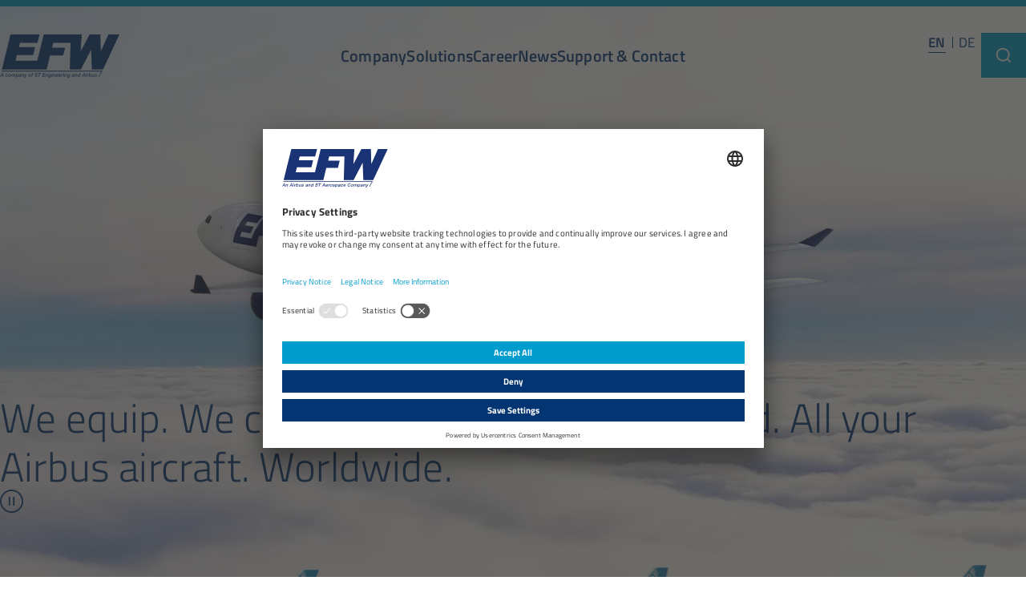

--- FILE ---
content_type: text/html; charset=utf-8
request_url: https://www.elbeflugzeugwerke.com/en/
body_size: 20779
content:
<!DOCTYPE html>
<html lang="en" class="no-js">
<head>

<meta charset="utf-8">
<!-- 
	We ❤ TYPO3

	This website is powered by TYPO3 - inspiring people to share!
	TYPO3 is a free open source Content Management Framework initially created by Kasper Skaarhoj and licensed under GNU/GPL.
	TYPO3 is copyright 1998-2026 of Kasper Skaarhoj. Extensions are copyright of their respective owners.
	Information and contribution at https://typo3.org/
-->



<title>EFW: We equip. We convert. We maintain. Certified. All your Airbus aircraft. Worldwide. | Elbe Flugzeugwerke GmbH</title>
<meta name="generator" content="TYPO3 CMS">
<meta name="description" content="Based in Dresden. In the heart of Europe. At ten global sites. Delivering to the world.">
<meta name="viewport" content="width=device-width, initial-scale=1">
<meta name="robots" content="index,follow">
<meta property="og:title" content="EFW: We equip. We convert. We maintain. Certified. All your Airbus aircraft. Worldwide.">
<meta property="og:description" content="Based in Dresden. In the heart of Europe. At ten global sites. Delivering to the world.">
<meta property="og:image" content="https://www.elbeflugzeugwerke.com/fileadmin/_processed_/b/0/csm_EFW-company-locations-germany-dresden_premisis_H230_2019Oct_a2c100b3b5.jpg">
<meta property="og:image:url" content="https://www.elbeflugzeugwerke.com/fileadmin/_processed_/b/0/csm_EFW-company-locations-germany-dresden_premisis_H230_2019Oct_a2c100b3b5.jpg">
<meta property="og:image:width" content="2000">
<meta property="og:image:height" content="1049">
<meta property="og:type" content="website">
<meta property="og:url" content="https://www.elbeflugzeugwerke.com/en/">
<meta property="og:site_name" content="Elbe Flugzeugwerke GmbH">
<meta name="twitter:card" content="summary">
<meta name="twitter:title" content="EFW: We equip. We convert. We maintain. Certified. All your Airbus aircraft. Worldwide.">
<meta name="twitter:description" content="Based in Dresden. In the heart of Europe. At ten global sites. Delivering to the world.">
<meta name="twitter:image" content="https://www.elbeflugzeugwerke.com/fileadmin/_processed_/b/0/csm_EFW-company-locations-germany-dresden_premisis_H230_2019Oct_ed8711de53.jpg">









<script type="text/plain" data-usercentrics="Google Tag Manager">
        <!-- Google Tag Manager -->
          (function(w,d,s,l,i){w[l]=w[l]||[];w[l].push({'gtm.start':
          new Date().getTime(),event:'gtm.js'});var f=d.getElementsByTagName(s)[0],
          j=d.createElement(s),dl=l!='dataLayer'?'&l='+l:'';j.async=true;j.src=
          'https://www.googletagmanager.com/gtm.js?id='+i+dl;f.parentNode.insertBefore(j,f);
          })(window,document,'script','dataLayer','GTM-KSF87DTZ');
        <!-- End Google Tag Manager -->
      </script>      <script type="text/javascript">
        var html_node = document.getElementsByTagName("html")[0];
        html_node.className =
        html_node.className.replace( /(?:^|\s)no-js(?!\S)/g , ' js');
      </script><!--[if lt IE 9]><script src="/assets/js/html5.js"></script><![endif]-->
	      <link rel="preload" href="/assets/font/titillium-web-v15-latin-300.woff2" as="font" type="font/woff2" crossorigin>
      <link rel="preload" href="/assets/font/titillium-web-v15-latin-regular.woff2" as="font" type="font/woff2" crossorigin>
      <link rel="preload" href="/assets/font/titillium-web-v15-latin-600.woff2" as="font" type="font/woff2" crossorigin>
	      <link rel="apple-touch-icon" href="/assets/img/icon.png">
      <link rel="icon" type="image/png" href="/assets/img/favicon.png">
      <link rel="icon" type="image/svg+xml" href="/assets/img/favicon.svg">
      <meta name="msapplication-TileColor" content="#FFFFFF"><link rel="stylesheet" href="/assets/css/efw-website.css?6e037f9a6ae6e99f70c9ccb5e66bb4f9">
	<script id="usercentrics-cmp" src="https://app.usercentrics.eu/browser-ui/latest/loader.js" data-settings-id="dWqep-6PFj5cCJ" data-language="en" async></script>
<link rel="canonical" href="https://www.elbeflugzeugwerke.com/en/"/>

<link rel="alternate" hreflang="en-GB" href="https://www.elbeflugzeugwerke.com/en/"/>
<link rel="alternate" hreflang="de-DE" href="https://www.elbeflugzeugwerke.com/de/"/>
<link rel="alternate" hreflang="x-default" href="https://www.elbeflugzeugwerke.com/en/"/>
</head>
<body>

<div  id="svg-sprite" style="height: 0; width: 0; position: absolute; visibility: hidden" aria-hidden="true"><svg><defs/><symbol id="ico-arrow-block-right" viewBox="0 0 60 60"><g><path fill="#009DCC" fill-rule="evenodd" clip-rule="evenodd" d="M60 0H0V60H60V0ZM38 30.0032L25.9966 18L22 21.9964L30.007 30.0032L22 38.0099L25.9966 42.0063L38 30.0032Z"/></g></symbol><symbol id="ico-btn-pause" viewBox="0 0 32 32"><path d="M16,32C7.2,32,0,24.8,0,16S7.2,0,16,0s16,7.2,16,16S24.8,32,16,32z M16,2C8.3,2,2,8.3,2,16s6.3,14,14,14s14-6.3,14-14 S23.7,2,16,2z" fill="currentColor"/><rect x="12" y="10" width="2" height="12" fill="currentColor"/><rect x="18" y="10" width="2" height="12" fill="currentColor"/></symbol><symbol id="ico-btn-play" viewBox="0 0 32 32"><path d="M16,32C7.2,32,0,24.8,0,16S7.2,0,16,0s16,7.2,16,16S24.8,32,16,32z M16,2C8.3,2,2,8.3,2,16s6.3,14,14,14s14-6.3,14-14 S23.7,2,16,2z" fill="currentColor"/><polygon points="13,10 13,22 21,16" fill="currentColor"/></symbol><symbol id="ico-check" viewBox="0 0 16 13"><g><path d="M16 2.88775L13.17 0L6.09 7.22449L2.83 3.89796L0 6.78571L3.26 10.1122L6.09 13L8.92 10.1122L16 2.88775Z" fill="currentColor"/></g></symbol><symbol id="ico-chevron-breadcrumb" viewBox="0 0 8 12"><path d="M0.0360527 11.0035L1.03966 11.9999L7.01799 5.97832L0.996389 0L0 1.0036L5.01799 5.98552L0.0360527 11.0035Z" fill="currentColor"/></symbol><symbol id="ico-chevron-right" viewBox="0 0 8 12"><path d="M2,0l6,6l-6,6l-2-2l4-4L0,2L2,0z" fill="currentColor"/></symbol><symbol id="ico-chevron-tiny-down" viewBox="0 0 12 6"><path d="M0,0l6,6l6-6L0,0z" fill="currentColor"/></symbol><symbol id="ico-chevron-up" viewBox="0 0 12 8"><path d="m0,6L6,0l6,6-2,2-4-4-4,4L0,6Z" fill="currentColor"/></symbol><symbol id="ico-close-slim" viewBox="0 0 20 20"><path d="M4.47035e-07 17.955L17.6777 0.277344L19.4454 2.04511L1.76777 19.7228L4.47035e-07 17.955Z" fill="currentColor"/><path d="M1.76777 0.277345L19.4454 17.955L17.6777 19.7228L0 2.04511L1.76777 0.277345Z" fill="currentColor"/></symbol><symbol id="ico-close" viewBox="0 0 17.18152 17.23676"><polygon points="11.59259 8.60846 17.17499 3.02606 14.14893 0 8.56653 5.5824 3.03937 .05524 0 3.0946 5.52716 8.62177 .00677 14.14215 3.03284 17.16821 8.55328 11.64783 14.14215 17.23676 17.18152 14.19739 11.59259 8.60846" fill="currentColor"/></symbol><symbol id="ico-download" viewBox="0 0 18 19"><polygon points="18 2.99738 15.00348 0 9 6.00519 2.99652 0 0 2.99738 9 12 18 2.99738"/><rect y="16" width="18" height="3"/></symbol><symbol id="ico-external" viewBox="0 0 27 18"><path d="M19.9,13.5L19.2,15H4.8l6-12h1.9l1.5-3H9L0,18h21l2.2-4.5H19.9z"/><polygon points="16.6,1.5 16.6,4.5 21,4.5 16.6,9 18.8,11.2 23.2,6.7 23.2,11.2 26.3,11.2 26.3,1.5 "/></symbol><symbol id="ico-facebook" viewBox="0 0 8.889 20"><path d="M1.921,3.874V6.627H0V9.994H1.921V20H5.868V9.994H8.516s.248-1.614.368-3.38h-3v-2.3a.951.951,0,0,1,.856-.807h2.15V0H5.965C1.824,0,1.921,3.37,1.921,3.874Z"/></symbol><symbol id="ico-glassdoor" viewBox="0 0 20 21.381"><path d="m10.847,14.687c0,.067.053.12.12.12h8.913c.067,0,.12-.053.12-.12V6.541c0-1.993-.713-3.613-2.153-4.747C16.52.754,14.533.127,11.88,0c-.067-.007-.12.047-.12.113v3.073c0,.06.047.107.107.113,2.333.153,4.107.847,4.107,3.28h-5.007c-.067,0-.12.053-.12.12v7.987ZM0,6.701c0-.067.053-.12.12-.12h8.913c.067,0,.12.053.12.12v8.14c0,1.993-.713,3.613-2.153,4.747-1.327,1.04-3.313,1.667-5.967,1.793-.067.007-.12-.047-.12-.113v-3.073c0-.06.047-.107.107-.113,2.333-.153,4.107-.847,4.107-3.28H.12c-.067,0-.12-.053-.12-.12v-7.98Z"/></symbol><symbol id="ico-instagram" viewBox="0 0 20 19.996"><path d="M9.927,36.7a5.127,5.127,0,1,0,5.127,5.127A5.118,5.118,0,0,0,9.927,36.7Zm0,8.46a3.333,3.333,0,1,1,3.333-3.333,3.339,3.339,0,0,1-3.333,3.333Zm6.532-8.669a1.2,1.2,0,1,1-1.2-1.2A1.193,1.193,0,0,1,16.459,36.486Zm3.4,1.214a5.918,5.918,0,0,0-1.615-4.19A5.956,5.956,0,0,0,14.05,31.9c-1.651-.094-6.6-.094-8.25,0a5.948,5.948,0,0,0-4.19,1.611A5.937,5.937,0,0,0,0,37.7c-.094,1.651-.094,6.6,0,8.25a5.917,5.917,0,0,0,1.615,4.19A5.964,5.964,0,0,0,5.8,51.75c1.651.094,6.6.094,8.25,0a5.917,5.917,0,0,0,4.19-1.615,5.956,5.956,0,0,0,1.615-4.19C19.948,44.295,19.948,39.351,19.855,37.7ZM17.722,47.717a3.374,3.374,0,0,1-1.9,1.9c-1.316.522-4.439.4-5.894.4s-4.582.116-5.894-.4a3.374,3.374,0,0,1-1.9-1.9c-.522-1.316-.4-4.439-.4-5.894s-.116-4.582.4-5.894a3.374,3.374,0,0,1,1.9-1.9c1.316-.522,4.439-.4,5.894-.4s4.582-.116,5.894.4a3.374,3.374,0,0,1,1.9,1.9c.522,1.316.4,4.439.4,5.894S18.244,46.405,17.722,47.717Z" transform="translate(0.075 -31.825)"/></symbol><symbol id="ico-linkedin" viewBox="0 0 20.2 20"><path d="m4.5,20H.4V6.6h4.2v13.4h-.1ZM2.4,4.8c-1.3,0-2.4-1.1-2.4-2.4S1.1,0,2.4,0s2.4,1.1,2.4,2.4-1,2.4-2.4,2.4Zm17.7,15.2h-4.1v-6.5c0-1.5,0-3.5-2.2-3.5s-2.5,1.7-2.5,3.4v6.6h-4.1V6.6h4v1.8h.1c.6-1,1.9-2.2,3.9-2.2,4.2,0,5,2.8,5,6.4v7.4h-.1Z" fill="currentColor"/></symbol><symbol id="ico-plus" viewBox="0 0 20 20"><path d="M0,12.1V7.8h7.8V0h4.3v7.8H20v4.3h-7.9V20H7.8v-7.9H0z" fill="currentColor"/></symbol><symbol id="ico-positive-bulletpoint" viewBox="0 0 26 26"><path d="M7.7,10.5l-1.8,1.8l5.8,5.9l13-13l-1.8-1.8L11.7,14.6L7.7,10.5z M23.4,13c0,5.7-4.7,10.4-10.4,10.4 S2.6,18.7,2.6,13S7.3,2.6,13,2.6c1,0,1.9,0.1,2.9,0.4l2.1-2.1C16.4,0.4,14.7,0,13,0C5.8,0,0,5.8,0,13s5.8,13,13,13s13-5.9,13-13 H23.4z" fill="currentColor"/></symbol><symbol id="ico-search" viewBox="0 0 24 24"><path d="M22,20.6l-3.8-3.8c1.2-1.5,2-3.6,2-5.7c0-5.1-4.1-9.1-9.1-9.1S2,6.1,2,11.1s4.1,9.1,9.1,9.1c2.1,0,4.2-0.7,5.7-2l3.8,3.8 L22,20.6z M4,11.1C4,7.2,7.2,4,11.1,4s7.1,3.1,7.1,7.1s-3.1,7.1-7.1,7.1S4,15.1,4,11.1z" fill="currentColor"/></symbol><symbol id="ico-xing" viewBox="0 0 17.753 20.001"><path d="M5.463,4.491a.928.928,0,0,0-.838-.541H1.617a.469.469,0,0,0-.41.18.431.431,0,0,0,.017.442L3.258,7.949a.013.013,0,0,1,0,.017l-3.2,5.409a.429.429,0,0,0,0,.443.449.449,0,0,0,.393.2H3.463a.917.917,0,0,0,.82-.557L7.531,7.949C7.519,7.93,5.463,4.491,5.463,4.491ZM17.689.629a.436.436,0,0,0,.006-.446A.453.453,0,0,0,17.3,0h-3.04a.879.879,0,0,0-.805.549L6.756,11.932c.011.02,4.274,7.52,4.274,7.52a.939.939,0,0,0,.841.549h3.005a.451.451,0,0,0,.4-.184.434.434,0,0,0-.006-.446l-4.241-7.43a.015.015,0,0,1,0-.019Z" fill="currentColor"/></symbol><symbol id="ico-youtube" viewBox="0 0 56.7742 40"><path d="m55.5878,6.246c-.6529-2.4586-2.5767-4.3948-5.0194-5.052-4.4276-1.194-22.1813-1.194-22.1813-1.194,0,0-17.7538,0-22.1813,1.194C3.7631,1.8512,1.8393,3.7875,1.1863,6.246c-1.1863,4.4563-1.1863,13.754-1.1863,13.754,0,0,0,9.2977,1.1863,13.7539.653,2.4586,2.5767,4.3948,5.0195,5.052,4.4275,1.1941,22.1813,1.1941,22.1813,1.1941,0,0,17.7538,0,22.1813-1.1941,2.4427-.6572,4.3665-2.5934,5.0194-5.052,1.1863-4.4562,1.1863-13.7539,1.1863-13.7539,0,0,0-9.2977-1.1863-13.754ZM22.5806,28.4415V11.5584l14.8387,8.4418-14.8387,8.4413Z" fill="currentColor"/></symbol><symbol id="rectangle" viewBox="0 0 396 240"><path d="M118.4,0L0,240h277.7L396,0H118.4z M265.2,220h-233l98.7-200h233L265.2,220z" fill="currentColor"/></symbol></svg></div><div class="page page--transparent-header"><header id="header" class="header header--stripe  header--transparent"><div class="header__content"><div class="header__content-limiter"><div class="header__grid"><div class="header__logo"><svg id="logo-efw" xmlns="http://www.w3.org/2000/svg" viewBox="0 0 2721.293 983.65"><title>Logo Elbe Flugzeugwerke GmbH</title><polygon fill="currentColor" points="2469.032,0 2298.137,382.458 2287.961,0 2041.806,0 1838.373,382.458 1862.79,0 996.146,0
    848.271,596.063 353.289,596.063 383.803,467.901 756.096,467.901 800.85,286.845 432.625,286.845 455.002,189.193 853.74,189.193
    902.566,0 239.364,0 42.02,795.432 1063.285,795.432 1140.59,480.109 1439.635,480.109 1484.396,299.046 1187.371,299.046
    1213.824,191.225 1607.182,191.225 1590.178,795.432 1842.444,795.432 2076.399,347.872 2092.672,795.432 2346.972,795.432
    2721.293,0 "/><g><path fill="currentColor" d="M49.732,878.953h15.029l14.119,81.297H64.42l-3.302-21.52H28.781l-12.524,21.52H0.999L49.732,878.953z
      M54.628,893.3H54.4l-19.584,34.613h24.821L54.628,893.3z"/><path fill="currentColor" d="M165.073,920.854c0.151-3.644-0.836-6.357-2.96-8.142c-2.126-1.782-5.01-2.676-8.653-2.676
      c-3.265,0-6.111,0.836-8.54,2.505c-2.43,1.671-4.44,3.797-6.034,6.376c-1.595,2.582-2.79,5.409-3.587,8.483
      s-1.195,6.017-1.195,8.824c0,2.202,0.228,4.232,0.683,6.091c0.456,1.861,1.196,3.474,2.221,4.84s2.371,2.447,4.042,3.245
      c1.669,0.797,3.719,1.195,6.148,1.195c3.871,0,7.04-1.024,9.508-3.074c2.466-2.05,4.23-4.896,5.294-8.54h12.98
      c-2.126,7.592-5.693,13.134-10.703,16.624c-5.01,3.492-11.425,5.237-19.242,5.237c-3.871,0-7.287-0.608-10.248-1.821
      c-2.96-1.214-5.447-2.941-7.458-5.181c-2.012-2.238-3.549-4.896-4.611-7.971c-1.063-3.074-1.594-6.471-1.594-10.19
      c0-4.934,0.758-9.639,2.277-14.119c1.518-4.478,3.719-8.405,6.604-11.784c2.885-3.377,6.395-6.053,10.532-8.027
      c4.137-1.973,8.824-2.96,14.062-2.96c3.263,0,6.337,0.455,9.223,1.366c2.884,0.911,5.389,2.239,7.515,3.985
      c2.124,1.747,3.795,3.947,5.01,6.604c1.214,2.658,1.783,5.693,1.708,9.109H165.073z"/><path fill="currentColor" d="M211.301,961.844c-8.197,0-14.536-2.22-19.015-6.66c-4.479-4.441-6.718-10.798-6.718-19.072
      c0-4.856,0.797-9.468,2.392-13.834c1.594-4.364,3.852-8.216,6.774-11.557c2.921-3.34,6.451-5.996,10.589-7.971
      c4.137-1.973,8.748-2.96,13.834-2.96c8.198,0,14.535,2.146,19.015,6.433c4.479,4.29,6.719,10.571,6.719,18.844
      c0,5.163-0.76,9.982-2.277,14.461c-1.52,4.479-3.74,8.369-6.661,11.671c-2.923,3.302-6.453,5.902-10.589,7.799
      C221.225,960.894,216.539,961.844,211.301,961.844z M218.36,910.037c-3.341,0-6.244,0.836-8.71,2.505
      c-2.468,1.671-4.537,3.777-6.206,6.319c-1.67,2.544-2.903,5.371-3.7,8.482c-0.797,3.113-1.195,6.148-1.195,9.109
      c0,4.326,1.081,7.933,3.245,10.816c2.163,2.886,5.597,4.327,10.304,4.327c3.34,0,6.243-0.815,8.711-2.448
      c2.466-1.631,4.535-3.718,6.205-6.263c1.669-2.542,2.903-5.389,3.701-8.539c0.797-3.149,1.195-6.205,1.195-9.166
      c0-4.326-1.082-7.931-3.245-10.816C226.502,911.48,223.066,910.037,218.36,910.037z"/><path fill="currentColor" d="M264.359,901.384h12.297l-1.708,8.312l0.228,0.229c2.429-3.188,5.37-5.674,8.824-7.458
      c3.453-1.783,7.23-2.676,11.33-2.676c3.644,0,6.831,0.779,9.563,2.334c2.733,1.557,4.516,4.27,5.352,8.141
      c2.656-3.035,5.617-5.54,8.882-7.515c3.263-1.973,6.945-2.96,11.044-2.96c5.693,0,9.906,1.405,12.639,4.213
      c2.732,2.809,4.1,6.604,4.1,11.386c0,1.063-0.097,2.277-0.285,3.644c-0.19,1.366-0.398,2.581-0.626,3.644l-7.515,37.574h-12.98
      l7.287-34.842c0.151-0.683,0.359-1.65,0.626-2.903c0.266-1.252,0.436-2.599,0.513-4.042c0-0.985-0.097-1.992-0.285-3.018
      c-0.19-1.024-0.589-1.936-1.195-2.732c-0.608-0.797-1.442-1.441-2.505-1.936c-1.063-0.493-2.431-0.74-4.099-0.74
      c-2.505,0-4.726,0.513-6.661,1.537s-3.606,2.316-5.01,3.871c-1.405,1.557-2.544,3.265-3.416,5.124
      c-0.874,1.861-1.463,3.626-1.765,5.295l-7.174,34.386H288.84l6.718-32.337c0.302-1.518,0.663-3.226,1.081-5.123
      c0.417-1.896,0.627-3.719,0.627-5.466c0-1.973-0.513-3.681-1.537-5.124c-1.025-1.44-2.904-2.163-5.637-2.163
      c-2.505,0-4.65,0.455-6.433,1.366c-1.785,0.911-3.322,2.013-4.611,3.302c-1.292,1.292-2.619,2.943-3.985,4.953
      c-1.366,2.013-2.316,4.195-2.847,6.547l-7.06,34.045h-12.98L264.359,901.384z"/><path fill="currentColor" d="M366.265,901.384h12.866l-1.708,7.515l0.228,0.228c2.05-2.96,4.743-5.255,8.084-6.889
      c3.34-1.631,6.832-2.447,10.476-2.447s6.869,0.608,9.678,1.821c2.808,1.215,5.142,2.903,7.003,5.067
      c1.859,2.163,3.263,4.744,4.213,7.742c0.948,2.999,1.423,6.244,1.423,9.735c0,4.479-0.608,8.977-1.821,13.492
      c-1.216,4.518-3.074,8.56-5.579,12.126c-2.505,3.569-5.656,6.473-9.451,8.711c-3.796,2.238-8.237,3.358-13.321,3.358
      c-4.327,0-8.161-0.74-11.5-2.22c-3.341-1.48-5.921-4.308-7.743-8.483h-0.228l-6.376,30.856h-12.98L366.265,901.384z
      M372.413,936.453c0,2.126,0.245,4.099,0.74,5.921c0.492,1.821,1.252,3.416,2.276,4.782c1.025,1.366,2.372,2.447,4.042,3.245
      c1.669,0.797,3.644,1.195,5.921,1.195c3.491,0,6.508-0.777,9.053-2.334c2.542-1.556,4.629-3.587,6.262-6.092
      c1.632-2.505,2.847-5.312,3.644-8.426c0.797-3.111,1.195-6.224,1.195-9.337c0-2.124-0.247-4.116-0.739-5.978
      c-0.495-1.859-1.272-3.49-2.335-4.896c-1.063-1.404-2.41-2.506-4.042-3.303c-1.633-0.797-3.586-1.195-5.863-1.195
      c-3.492,0-6.51,0.797-9.052,2.392c-2.545,1.594-4.632,3.663-6.263,6.205c-1.633,2.544-2.847,5.391-3.644,8.539
      C372.812,930.324,372.413,933.418,372.413,936.453z"/><path fill="currentColor" d="M476.937,943.171c-0.228,1.063-0.475,2.089-0.74,3.074c-0.267,0.987-0.398,1.898-0.398,2.732
      c0,0.836,0.188,1.48,0.569,1.936c0.379,0.456,1.1,0.684,2.163,0.684c0.758,0,1.518-0.095,2.277-0.285
      c0.758-0.188,1.518-0.321,2.277-0.398l-2.05,9.337c-1.67,0.379-3.341,0.74-5.01,1.082c-1.67,0.341-3.378,0.512-5.123,0.512
      c-2.203,0-4.024-0.683-5.466-2.049c-1.442-1.367-2.24-3.188-2.391-5.466c-2.582,2.582-5.619,4.479-9.109,5.693
      c-3.492,1.213-7.06,1.821-10.703,1.821c-2.43,0-4.744-0.341-6.945-1.024c-2.202-0.684-4.156-1.669-5.864-2.96
      c-1.707-1.29-3.056-2.922-4.042-4.896c-0.985-1.973-1.479-4.25-1.479-6.832c0-3.644,0.683-6.698,2.049-9.165
      c1.366-2.466,3.188-4.498,5.466-6.092c2.277-1.595,4.896-2.771,7.856-3.53c2.96-0.758,6.072-1.252,9.337-1.479
      c4.401-0.303,8.728-0.645,12.979-1.025c2.353-0.151,4.08-0.929,5.181-2.334c1.1-1.403,1.651-3.206,1.651-5.408
      c0-2.808-0.987-4.687-2.961-5.636c-1.975-0.948-4.289-1.424-6.945-1.424c-3.644,0-6.774,0.626-9.394,1.879
      c-2.618,1.252-4.384,3.7-5.294,7.344H432.53c0.684-3.644,1.859-6.698,3.53-9.166c1.669-2.466,3.718-4.478,6.148-6.034
      c2.429-1.555,5.181-2.656,8.255-3.302c3.074-0.645,6.356-0.968,9.849-0.968c5.312,0,9.469,0.512,12.468,1.537
      c2.998,1.024,5.199,2.259,6.604,3.7c1.403,1.442,2.258,2.942,2.562,4.497c0.303,1.557,0.456,2.866,0.456,3.929
      c0,2.581-0.381,5.542-1.139,8.881L476.937,943.171z M437.882,944.082c0,1.442,0.322,2.638,0.968,3.586
      c0.645,0.95,1.461,1.708,2.448,2.277c0.985,0.569,2.087,0.987,3.302,1.253c1.214,0.267,2.429,0.398,3.644,0.398
      c3.188,0,5.864-0.53,8.027-1.594c2.164-1.062,3.946-2.506,5.352-4.327c1.404-1.822,2.505-3.966,3.302-6.434
      c0.798-2.466,1.424-5.104,1.879-7.913l-0.228-0.228c-0.911,0.911-2.126,1.557-3.644,1.936c-1.52,0.381-3,0.646-4.44,0.797
      c-1.822,0.153-3.929,0.305-6.319,0.456c-2.392,0.152-4.631,0.551-6.718,1.195c-2.089,0.646-3.871,1.633-5.352,2.96
      C438.622,939.774,437.882,941.653,437.882,944.082z"/><path fill="currentColor" d="M501.188,901.384h12.184l-1.822,8.54l0.229,0.228c2.352-3.263,5.294-5.808,8.824-7.629
      c3.529-1.822,7.344-2.732,11.442-2.732c5.921,0,10.266,1.405,13.037,4.213c2.771,2.809,4.156,6.604,4.156,11.386
      c0,1.063-0.039,2.277-0.114,3.644c-0.076,1.366-0.228,2.581-0.455,3.644l-7.856,37.574h-12.98l7.516-36.321
      c0.228-0.986,0.436-1.937,0.626-2.847c0.188-0.911,0.284-1.783,0.284-2.619c0-0.455-0.02-1.156-0.057-2.106
      c-0.039-0.948-0.324-1.896-0.854-2.847c-0.532-0.948-1.424-1.765-2.676-2.448c-1.253-0.683-3.057-1.024-5.409-1.024
      c-2.581,0-4.878,0.552-6.889,1.651c-2.012,1.101-3.813,2.447-5.408,4.042c-1.52,1.52-2.828,3.397-3.928,5.636
      c-1.102,2.24-1.918,4.574-2.448,7.003l-6.604,31.881h-12.98L501.188,901.384z"/><path fill="currentColor" d="M560.168,901.384h13.663l6.149,43.039h0.228l22.203-43.039h13.891l-33.703,60.688
      c-1.52,2.807-2.999,5.502-4.44,8.084c-1.442,2.579-3.094,4.876-4.953,6.889c-1.86,2.01-4.042,3.604-6.547,4.782
      c-2.505,1.176-5.579,1.765-9.223,1.765c-2.201,0-4.819-0.305-7.856-0.911l2.391-10.816c0.837,0.228,1.671,0.436,2.506,0.626
      c0.836,0.188,1.67,0.284,2.505,0.284c1.973,0,3.661-0.36,5.066-1.081c1.403-0.723,2.522-2.032,3.359-3.929l5.123-9.45
      L560.168,901.384z"/><path fill="currentColor" d="M674.825,961.844c-8.197,0-14.536-2.22-19.015-6.66c-4.479-4.441-6.718-10.798-6.718-19.072
      c0-4.856,0.797-9.468,2.392-13.834c1.594-4.364,3.852-8.216,6.774-11.557c2.921-3.34,6.451-5.996,10.589-7.971
      c4.137-1.973,8.748-2.96,13.834-2.96c8.198,0,14.535,2.146,19.015,6.433c4.479,4.29,6.719,10.571,6.719,18.844
      c0,5.163-0.76,9.982-2.277,14.461c-1.52,4.479-3.74,8.369-6.661,11.671c-2.923,3.302-6.453,5.902-10.589,7.799
      C684.749,960.894,680.063,961.844,674.825,961.844z M681.885,910.037c-3.341,0-6.244,0.836-8.71,2.505
      c-2.468,1.671-4.537,3.777-6.206,6.319c-1.67,2.544-2.903,5.371-3.7,8.482c-0.797,3.113-1.195,6.148-1.195,9.109
      c0,4.326,1.081,7.933,3.245,10.816c2.163,2.886,5.597,4.327,10.304,4.327c3.34,0,6.243-0.815,8.711-2.448
      c2.466-1.631,4.535-3.718,6.205-6.263c1.669-2.542,2.903-5.389,3.701-8.539c0.797-3.149,1.195-6.205,1.195-9.166
      c0-4.326-1.082-7.931-3.245-10.816C690.026,911.48,686.591,910.037,681.885,910.037z"/><path fill="currentColor" d="M728.908,911.062h-9.678l1.936-9.678h9.678c0.684-3.416,1.404-6.49,2.164-9.223
      c0.758-2.732,1.858-5.085,3.302-7.06c1.441-1.973,3.377-3.49,5.807-4.555c2.429-1.062,5.617-1.594,9.564-1.594
      c1.745,0,3.416,0.096,5.01,0.284c1.595,0.19,3.149,0.361,4.669,0.513l-2.164,9.906c-1.291-0.303-2.96-0.456-5.01-0.456
      c-2.202,0-3.891,0.305-5.066,0.911c-1.178,0.608-2.089,1.463-2.733,2.562c-0.646,1.101-1.12,2.391-1.423,3.871
      c-0.304,1.479-0.684,3.094-1.139,4.839h11.387l-1.937,9.678h-11.386l-10.247,49.188h-12.98L728.908,911.062z"/><path fill="currentColor" d="M801.323,933.379c-0.305,6.302,1.253,10.742,4.668,13.321c3.416,2.582,8.084,3.872,14.005,3.872
      c1.896,0,3.929-0.229,6.092-0.684s4.117-1.195,5.864-2.221c1.745-1.024,3.206-2.352,4.384-3.984
      c1.176-1.632,1.765-3.662,1.765-6.092c0-2.277-0.552-4.174-1.651-5.693c-1.101-1.518-2.544-2.789-4.326-3.814
      c-1.785-1.024-3.854-1.896-6.206-2.618c-2.354-0.721-4.782-1.424-7.287-2.106c-1.821-0.456-3.985-1.082-6.49-1.879
      s-4.935-1.974-7.287-3.53c-2.354-1.555-4.346-3.586-5.978-6.091c-1.633-2.505-2.448-5.693-2.448-9.564
      c0-3.644,0.684-7.021,2.05-10.134c1.366-3.111,3.34-5.787,5.921-8.027c2.58-2.238,5.75-3.985,9.508-5.237
      c3.757-1.253,8.026-1.879,12.809-1.879c4.251,0,8.235,0.455,11.956,1.366c3.718,0.911,6.945,2.391,9.678,4.44
      s4.857,4.726,6.377,8.027c1.517,3.302,2.2,7.344,2.049,12.126H843.11c-0.076-5.084-1.48-8.747-4.213-10.987
      c-2.732-2.238-6.871-3.359-12.411-3.359c-0.987,0-2.354,0.114-4.099,0.342c-1.747,0.228-3.492,0.76-5.237,1.595
      c-1.747,0.836-3.265,2.031-4.555,3.586c-1.292,1.557-1.936,3.701-1.936,6.434c0,1.975,0.455,3.606,1.366,4.896
      c0.911,1.292,2.144,2.392,3.7,3.303c1.555,0.91,3.359,1.67,5.408,2.276c2.05,0.608,4.213,1.178,6.49,1.708
      c2.884,0.76,5.787,1.595,8.711,2.505c2.921,0.911,5.579,2.184,7.97,3.814c2.392,1.634,4.327,3.777,5.807,6.434
      c1.48,2.658,2.221,6.111,2.221,10.361c0,3.188-0.608,6.339-1.821,9.45c-1.216,3.113-3.171,5.921-5.864,8.426
      c-2.695,2.505-6.188,4.537-10.476,6.092c-4.289,1.555-9.507,2.334-15.655,2.334c-4.782,0-9.109-0.552-12.98-1.651
      c-3.871-1.099-7.155-2.807-9.849-5.123c-2.695-2.314-4.745-5.295-6.148-8.938c-1.406-3.644-2.032-8.008-1.879-13.094H801.323z"/><path fill="currentColor" d="M870.095,878.953h66.95l-2.619,12.297H908.58l-14.347,69h-14.232l14.346-69H867.59L870.095,878.953z"/><path fill="currentColor" d="M979.514,878.953h59.208l-2.505,12.297h-45.203l-4.44,21.292h41.901l-2.392,11.614h-42.015l-4.896,23.797
      h45.544l-2.505,12.297h-59.549L979.514,878.953z"/><path fill="currentColor" d="M1046.235,901.384h12.184l-1.822,8.54l0.229,0.228c2.352-3.263,5.294-5.808,8.824-7.629
      c3.529-1.822,7.344-2.732,11.442-2.732c5.921,0,10.266,1.405,13.037,4.213c2.771,2.809,4.156,6.604,4.156,11.386
      c0,1.063-0.039,2.277-0.114,3.644c-0.076,1.366-0.228,2.581-0.455,3.644l-7.856,37.574h-12.98l7.516-36.321
      c0.228-0.986,0.436-1.937,0.626-2.847c0.188-0.911,0.284-1.783,0.284-2.619c0-0.455-0.02-1.156-0.057-2.106
      c-0.039-0.948-0.324-1.896-0.854-2.847c-0.532-0.948-1.424-1.765-2.676-2.448c-1.253-0.683-3.057-1.024-5.409-1.024
      c-2.581,0-4.878,0.552-6.889,1.651c-2.012,1.101-3.813,2.447-5.408,4.042c-1.52,1.52-2.828,3.397-3.928,5.636
      c-1.102,2.24-1.918,4.574-2.448,7.003l-6.604,31.881h-12.98L1046.235,901.384z"/><path fill="currentColor" d="M1154.517,958.656c-0.987,4.478-2.22,8.312-3.7,11.5c-1.48,3.188-3.378,5.768-5.693,7.742
      c-2.316,1.973-5.123,3.416-8.426,4.327c-3.302,0.91-7.269,1.366-11.898,1.366c-3.341,0-6.51-0.342-9.507-1.025
      c-3-0.683-5.656-1.765-7.971-3.245c-2.316-1.479-4.176-3.415-5.579-5.807c-1.403-2.391-2.144-5.294-2.22-8.71h12.979
      c0.151,3.339,1.498,5.692,4.042,7.06c2.543,1.366,5.674,2.049,9.394,2.049c2.884,0,5.275-0.418,7.174-1.252
      c1.896-0.837,3.473-1.975,4.725-3.416c1.253-1.443,2.221-3.17,2.904-5.181c0.683-2.013,1.289-4.23,1.821-6.661l1.253-5.807
      l-0.229-0.228c-4.099,5.921-9.641,8.881-16.623,8.881c-7.364,0-13.02-2.144-16.966-6.434c-3.947-4.287-5.921-10.19-5.921-17.705
      c0-4.401,0.664-8.785,1.993-13.15c1.327-4.364,3.263-8.256,5.807-11.671c2.542-3.416,5.711-6.187,9.508-8.312
      c3.794-2.124,8.158-3.188,13.094-3.188c4.326,0,8.045,0.873,11.158,2.618c3.111,1.747,5.466,4.669,7.06,8.768h0.228l1.708-9.792
      h12.297L1154.517,958.656z M1117.057,935.429c0,1.975,0.228,3.854,0.684,5.636c0.455,1.784,1.176,3.341,2.163,4.668
      c0.985,1.329,2.258,2.374,3.814,3.132c1.555,0.76,3.434,1.139,5.636,1.139c3.49,0,6.471-0.798,8.938-2.392
      c2.466-1.594,4.497-3.644,6.092-6.148c1.594-2.505,2.75-5.312,3.473-8.426c0.72-3.111,1.081-6.148,1.081-9.108
      c0-4.327-1.101-7.724-3.302-10.191c-2.202-2.466-5.465-3.7-9.792-3.7c-3.188,0-5.96,0.816-8.312,2.448
      c-2.354,1.633-4.31,3.7-5.864,6.205c-1.557,2.505-2.715,5.258-3.473,8.255C1117.436,929.945,1117.057,932.772,1117.057,935.429z"/><path fill="currentColor" d="M1181.387,901.384h12.98l-12.183,58.866h-12.98L1181.387,901.384z M1186.056,878.953h12.866l-2.505,12.297
      h-12.866L1186.056,878.953z"/><path fill="currentColor" d="M1209.966,901.384h12.184l-1.822,8.54l0.229,0.228c2.352-3.263,5.294-5.808,8.824-7.629
      c3.529-1.822,7.344-2.732,11.442-2.732c5.921,0,10.266,1.405,13.037,4.213c2.771,2.809,4.156,6.604,4.156,11.386
      c0,1.063-0.039,2.277-0.114,3.644c-0.076,1.366-0.228,2.581-0.455,3.644l-7.856,37.574h-12.98l7.516-36.321
      c0.228-0.986,0.436-1.937,0.626-2.847c0.188-0.911,0.284-1.783,0.284-2.619c0-0.455-0.02-1.156-0.057-2.106
      c-0.039-0.948-0.324-1.896-0.854-2.847c-0.532-0.948-1.424-1.765-2.676-2.448c-1.253-0.683-3.057-1.024-5.409-1.024
      c-2.581,0-4.878,0.552-6.889,1.651c-2.012,1.101-3.813,2.447-5.408,4.042c-1.52,1.52-2.828,3.397-3.928,5.636
      c-1.102,2.24-1.918,4.574-2.448,7.003l-6.604,31.881h-12.98L1209.966,901.384z"/><path fill="currentColor" d="M1320.866,942.032c-2.05,6.908-5.505,11.938-10.361,15.087c-4.858,3.148-10.856,4.725-17.99,4.725
      c-3.72,0-7.155-0.589-10.305-1.765c-3.15-1.176-5.863-2.884-8.141-5.124c-2.277-2.237-4.062-4.933-5.352-8.084
      c-1.292-3.148-1.936-6.735-1.936-10.76c0-4.555,0.721-8.995,2.163-13.321c1.441-4.327,3.548-8.198,6.319-11.614
      c2.771-3.416,6.187-6.166,10.248-8.255c4.06-2.087,8.71-3.131,13.947-3.131c5.238,0,9.488,0.873,12.753,2.618
      c3.263,1.747,5.807,3.948,7.629,6.604c1.821,2.657,3.055,5.579,3.7,8.767c0.644,3.188,0.968,6.226,0.968,9.109
      c0,1.442-0.076,2.771-0.228,3.985c-0.153,1.215-0.305,2.316-0.456,3.302h-43.836c-0.077,0.381-0.134,0.723-0.171,1.024
      c-0.039,0.305-0.057,0.608-0.057,0.911v1.822c0,4.099,1.081,7.4,3.245,9.905c2.163,2.505,5.75,3.758,10.76,3.758
      c3.49,0,6.49-0.797,8.995-2.392c2.505-1.594,4.213-3.984,5.123-7.173H1320.866z M1311.416,925.636
      c0.074-0.379,0.113-0.7,0.113-0.968c0-0.265,0-0.55,0-0.854v-1.822c0-3.49-1.101-6.356-3.302-8.596
      c-2.202-2.238-5.237-3.359-9.108-3.359c-4.859,0-8.73,1.463-11.614,4.384c-2.886,2.923-4.973,6.661-6.263,11.215H1311.416z"/><path fill="currentColor" d="M1385.312,942.032c-2.05,6.908-5.505,11.938-10.361,15.087c-4.858,3.148-10.856,4.725-17.99,4.725
      c-3.72,0-7.155-0.589-10.305-1.765c-3.15-1.176-5.863-2.884-8.141-5.124c-2.277-2.237-4.062-4.933-5.352-8.084
      c-1.292-3.148-1.936-6.735-1.936-10.76c0-4.555,0.721-8.995,2.163-13.321c1.441-4.327,3.548-8.198,6.319-11.614
      c2.771-3.416,6.187-6.166,10.248-8.255c4.06-2.087,8.71-3.131,13.947-3.131c5.238,0,9.488,0.873,12.753,2.618
      c3.263,1.747,5.807,3.948,7.629,6.604c1.821,2.657,3.055,5.579,3.7,8.767c0.644,3.188,0.968,6.226,0.968,9.109
      c0,1.442-0.076,2.771-0.228,3.985c-0.153,1.215-0.305,2.316-0.456,3.302h-43.836c-0.077,0.381-0.134,0.723-0.171,1.024
      c-0.039,0.305-0.057,0.608-0.057,0.911v1.822c0,4.099,1.081,7.4,3.245,9.905c2.163,2.505,5.75,3.758,10.76,3.758
      c3.49,0,6.49-0.797,8.995-2.392c2.505-1.594,4.213-3.984,5.123-7.173H1385.312z M1375.861,925.636
      c0.074-0.379,0.113-0.7,0.113-0.968c0-0.265,0-0.55,0-0.854v-1.822c0-3.49-1.101-6.356-3.302-8.596
      c-2.202-2.238-5.237-3.359-9.108-3.359c-4.859,0-8.73,1.463-11.614,4.384c-2.886,2.923-4.973,6.661-6.263,11.215H1375.861z"/><path fill="currentColor" d="M1405.351,901.384h12.298l-2.392,11.5l0.228,0.228c0.911-1.594,2.03-3.188,3.359-4.782
      c1.327-1.594,2.789-3.018,4.384-4.27c1.594-1.253,3.319-2.277,5.181-3.074c1.858-0.797,3.814-1.195,5.863-1.195
      c1.062,0,2.106,0.02,3.132,0.057c1.024,0.039,2.066,0.134,3.131,0.284l-2.732,12.411c-0.76-0.151-1.52-0.265-2.277-0.342
      c-0.76-0.074-1.52-0.113-2.277-0.113c-3.341,0-6.245,0.589-8.711,1.765c-2.467,1.178-4.554,2.79-6.262,4.839
      c-1.708,2.05-3.094,4.403-4.156,7.06c-1.063,2.658-1.898,5.466-2.505,8.426l-5.465,26.074h-12.98L1405.351,901.384z"/><path fill="currentColor" d="M1448.616,901.384h12.98l-12.183,58.866h-12.98L1448.616,901.384z M1453.285,878.953h12.866l-2.505,12.297
      h-12.866L1453.285,878.953z"/><path fill="currentColor" d="M1477.195,901.384h12.184l-1.822,8.54l0.229,0.228c2.352-3.263,5.294-5.808,8.824-7.629
      c3.529-1.822,7.344-2.732,11.442-2.732c5.921,0,10.266,1.405,13.037,4.213c2.771,2.809,4.156,6.604,4.156,11.386
      c0,1.063-0.039,2.277-0.114,3.644c-0.076,1.366-0.228,2.581-0.455,3.644l-7.856,37.574h-12.98l7.516-36.321
      c0.228-0.986,0.436-1.937,0.626-2.847c0.188-0.911,0.284-1.783,0.284-2.619c0-0.455-0.02-1.156-0.057-2.106
      c-0.039-0.948-0.324-1.896-0.854-2.847c-0.532-0.948-1.424-1.765-2.676-2.448c-1.253-0.683-3.057-1.024-5.409-1.024
      c-2.581,0-4.878,0.552-6.889,1.651c-2.012,1.101-3.813,2.447-5.408,4.042c-1.52,1.52-2.828,3.397-3.928,5.636
      c-1.102,2.24-1.918,4.574-2.448,7.003l-6.604,31.881h-12.98L1477.195,901.384z"/><path fill="currentColor" d="M1585.477,958.656c-0.987,4.478-2.22,8.312-3.7,11.5c-1.48,3.188-3.378,5.768-5.693,7.742
      c-2.316,1.973-5.123,3.416-8.426,4.327c-3.302,0.91-7.269,1.366-11.898,1.366c-3.341,0-6.51-0.342-9.507-1.025
      c-3-0.683-5.656-1.765-7.971-3.245c-2.316-1.479-4.176-3.415-5.579-5.807c-1.403-2.391-2.144-5.294-2.22-8.71h12.979
      c0.151,3.339,1.498,5.692,4.042,7.06c2.543,1.366,5.674,2.049,9.394,2.049c2.884,0,5.275-0.418,7.174-1.252
      c1.896-0.837,3.473-1.975,4.725-3.416c1.253-1.443,2.221-3.17,2.904-5.181c0.683-2.013,1.289-4.23,1.821-6.661l1.253-5.807
      l-0.229-0.228c-4.099,5.921-9.641,8.881-16.623,8.881c-7.364,0-13.02-2.144-16.966-6.434c-3.947-4.287-5.921-10.19-5.921-17.705
      c0-4.401,0.664-8.785,1.993-13.15c1.327-4.364,3.263-8.256,5.807-11.671c2.542-3.416,5.711-6.187,9.508-8.312
      c3.794-2.124,8.158-3.188,13.094-3.188c4.326,0,8.045,0.873,11.158,2.618c3.111,1.747,5.466,4.669,7.06,8.768h0.228l1.708-9.792
      h12.297L1585.477,958.656z M1548.017,935.429c0,1.975,0.228,3.854,0.684,5.636c0.455,1.784,1.176,3.341,2.163,4.668
      c0.985,1.329,2.258,2.374,3.814,3.132c1.555,0.76,3.434,1.139,5.636,1.139c3.49,0,6.471-0.798,8.938-2.392
      c2.466-1.594,4.497-3.644,6.092-6.148c1.594-2.505,2.75-5.312,3.473-8.426c0.72-3.111,1.081-6.148,1.081-9.108
      c0-4.327-1.101-7.724-3.302-10.191c-2.202-2.466-5.465-3.7-9.792-3.7c-3.188,0-5.96,0.816-8.312,2.448
      c-2.354,1.633-4.31,3.7-5.864,6.205c-1.557,2.505-2.715,5.258-3.473,8.255C1548.396,929.945,1548.017,932.772,1548.017,935.429z"/><path fill="currentColor" d="M1685.332,943.171c-0.228,1.063-0.475,2.089-0.74,3.074c-0.267,0.987-0.398,1.898-0.398,2.732
      c0,0.836,0.188,1.48,0.569,1.936c0.379,0.456,1.1,0.684,2.163,0.684c0.758,0,1.518-0.095,2.277-0.285
      c0.758-0.188,1.518-0.321,2.277-0.398l-2.05,9.337c-1.67,0.379-3.341,0.74-5.01,1.082c-1.67,0.341-3.378,0.512-5.123,0.512
      c-2.203,0-4.024-0.683-5.466-2.049c-1.442-1.367-2.24-3.188-2.391-5.466c-2.582,2.582-5.619,4.479-9.109,5.693
      c-3.492,1.213-7.06,1.821-10.703,1.821c-2.43,0-4.744-0.341-6.945-1.024c-2.202-0.684-4.156-1.669-5.864-2.96
      c-1.707-1.29-3.056-2.922-4.042-4.896c-0.985-1.973-1.479-4.25-1.479-6.832c0-3.644,0.683-6.698,2.049-9.165
      c1.366-2.466,3.188-4.498,5.466-6.092c2.277-1.595,4.896-2.771,7.856-3.53c2.96-0.758,6.072-1.252,9.337-1.479
      c4.401-0.303,8.728-0.645,12.979-1.025c2.353-0.151,4.08-0.929,5.181-2.334c1.1-1.403,1.651-3.206,1.651-5.408
      c0-2.808-0.987-4.687-2.961-5.636c-1.975-0.948-4.289-1.424-6.945-1.424c-3.644,0-6.774,0.626-9.394,1.879
      c-2.618,1.252-4.384,3.7-5.294,7.344h-12.298c0.684-3.644,1.859-6.698,3.53-9.166c1.669-2.466,3.718-4.478,6.148-6.034
      c2.429-1.555,5.181-2.656,8.255-3.302c3.074-0.645,6.356-0.968,9.849-0.968c5.312,0,9.469,0.512,12.468,1.537
      c2.998,1.024,5.199,2.259,6.604,3.7c1.403,1.442,2.258,2.942,2.562,4.497c0.303,1.557,0.456,2.866,0.456,3.929
      c0,2.581-0.381,5.542-1.139,8.881L1685.332,943.171z M1646.277,944.082c0,1.442,0.322,2.638,0.968,3.586
      c0.645,0.95,1.461,1.708,2.448,2.277c0.985,0.569,2.087,0.987,3.302,1.253c1.214,0.267,2.429,0.398,3.644,0.398
      c3.188,0,5.864-0.53,8.027-1.594c2.164-1.062,3.946-2.506,5.352-4.327c1.404-1.822,2.505-3.966,3.302-6.434
      c0.798-2.466,1.424-5.104,1.879-7.913l-0.228-0.228c-0.911,0.911-2.126,1.557-3.644,1.936c-1.52,0.381-3,0.646-4.44,0.797
      c-1.822,0.153-3.929,0.305-6.319,0.456c-2.392,0.152-4.631,0.551-6.718,1.195c-2.089,0.646-3.871,1.633-5.352,2.96
      C1647.018,939.774,1646.277,941.653,1646.277,944.082z"/><path fill="currentColor" d="M1709.584,901.384h12.184l-1.822,8.54l0.229,0.228c2.352-3.263,5.294-5.808,8.824-7.629
      c3.529-1.822,7.344-2.732,11.442-2.732c5.921,0,10.266,1.405,13.037,4.213c2.771,2.809,4.156,6.604,4.156,11.386
      c0,1.063-0.039,2.277-0.114,3.644c-0.076,1.366-0.228,2.581-0.455,3.644l-7.856,37.574h-12.98l7.516-36.321
      c0.228-0.986,0.436-1.937,0.626-2.847c0.188-0.911,0.284-1.783,0.284-2.619c0-0.455-0.02-1.156-0.057-2.106
      c-0.039-0.948-0.324-1.896-0.854-2.847c-0.532-0.948-1.424-1.765-2.676-2.448c-1.253-0.683-3.057-1.024-5.409-1.024
      c-2.581,0-4.878,0.552-6.889,1.651c-2.012,1.101-3.813,2.447-5.408,4.042c-1.52,1.52-2.828,3.397-3.928,5.636
      c-1.102,2.24-1.918,4.574-2.448,7.003l-6.604,31.881h-12.98L1709.584,901.384z"/><path fill="currentColor" d="M1818.549,960.25h-12.411l1.822-7.971l-0.228-0.228c-2.582,3.797-5.429,6.376-8.54,7.743
      c-3.113,1.366-6.415,2.049-9.906,2.049c-1.67,0-3.796-0.228-6.376-0.683c-2.581-0.456-5.105-1.498-7.571-3.132
      c-2.468-1.631-4.574-4.042-6.319-7.229c-1.747-3.188-2.619-7.553-2.619-13.095c0-4.782,0.721-9.431,2.163-13.947
      c1.441-4.516,3.53-8.558,6.263-12.127c2.732-3.566,6.072-6.433,10.02-8.596c3.946-2.164,8.463-3.245,13.55-3.245
      c3.946,0,7.515,0.722,10.703,2.163c3.188,1.442,5.54,3.947,7.059,7.515h0.229l6.489-30.515h12.98L1818.549,960.25z
      M1812.97,924.156c0-1.896-0.247-3.719-0.74-5.466c-0.494-1.745-1.253-3.245-2.277-4.497c-1.024-1.253-2.373-2.258-4.042-3.018
      c-1.671-0.758-3.644-1.139-5.921-1.139c-3.644,0-6.757,0.816-9.337,2.448c-2.581,1.633-4.707,3.777-6.376,6.433
      c-1.67,2.658-2.903,5.637-3.7,8.938s-1.195,6.586-1.195,9.849c0,4.403,1.099,7.819,3.302,10.248c2.2,2.43,5.579,3.644,10.134,3.644
      c3.339,0,6.262-0.872,8.767-2.619c2.506-1.745,4.611-3.966,6.319-6.661c1.708-2.693,2.979-5.653,3.814-8.881
      C1812.552,930.21,1812.97,927.116,1812.97,924.156z"/><path fill="currentColor" d="M1910.662,878.953h15.029l14.119,81.297h-14.461l-3.302-21.52h-32.337l-12.524,21.52h-15.258
      L1910.662,878.953z M1915.558,893.3h-0.228l-19.584,34.613h24.821L1915.558,893.3z"/><path fill="currentColor" d="M1958.711,901.384h12.98l-12.183,58.866h-12.98L1958.711,901.384z M1963.38,878.953h12.866l-2.505,12.297
      h-12.866L1963.38,878.953z"/><path fill="currentColor" d="M1987.29,901.384h12.298l-2.392,11.5l0.228,0.228c0.911-1.594,2.03-3.188,3.359-4.782
      c1.327-1.594,2.789-3.018,4.384-4.27c1.594-1.253,3.319-2.277,5.181-3.074c1.858-0.797,3.814-1.195,5.863-1.195
      c1.062,0,2.106,0.02,3.132,0.057c1.024,0.039,2.066,0.134,3.131,0.284l-2.732,12.411c-0.76-0.151-1.52-0.265-2.277-0.342
      c-0.76-0.074-1.52-0.113-2.277-0.113c-3.341,0-6.245,0.589-8.711,1.765c-2.467,1.178-4.554,2.79-6.262,4.839
      c-1.708,2.05-3.094,4.403-4.156,7.06c-1.063,2.658-1.898,5.466-2.505,8.426l-5.465,26.074h-12.98L1987.29,901.384z"/><path fill="currentColor" d="M2035.226,878.953h12.979l-6.034,29.148l0.228,0.228c4.401-5.692,10.361-8.539,17.876-8.539
      c3.491,0,6.622,0.608,9.394,1.821c2.771,1.215,5.104,2.903,7.003,5.067c1.896,2.163,3.339,4.725,4.327,7.686
      c0.985,2.96,1.479,6.188,1.479,9.678c0,4.631-0.646,9.205-1.936,13.721c-1.291,4.517-3.228,8.559-5.807,12.126
      c-2.582,3.568-5.807,6.453-9.679,8.653c-3.871,2.201-8.351,3.302-13.436,3.302c-4.554,0-8.445-0.836-11.671-2.505
      c-3.227-1.669-5.826-4.668-7.799-8.995h-0.228l-1.708,9.906h-11.842L2035.226,878.953z M2055.721,910.037
      c-3.265,0-6.111,0.836-8.54,2.505c-2.43,1.671-4.46,3.814-6.092,6.434c-1.633,2.618-2.846,5.504-3.644,8.653
      c-0.797,3.15-1.195,6.205-1.195,9.166c0,4.554,1.1,8.16,3.302,10.816c2.201,2.658,5.693,3.985,10.476,3.985
      c3.263,0,6.109-0.835,8.54-2.505c2.428-1.669,4.458-3.795,6.091-6.376c1.632-2.58,2.847-5.446,3.644-8.597
      c0.797-3.149,1.196-6.206,1.196-9.166c0-4.555-1.102-8.179-3.303-10.874C2063.993,911.386,2060.503,910.037,2055.721,910.037z"/><path fill="currentColor" d="M2140.433,960.25h-12.184l1.822-8.54l-0.229-0.228c-2.354,3.265-5.294,5.808-8.824,7.629
      c-3.529,1.822-7.344,2.732-11.442,2.732c-5.921,0-10.268-1.405-13.037-4.213c-2.772-2.807-4.156-6.604-4.156-11.386
      c0-1.062,0.037-2.277,0.114-3.644c0.074-1.366,0.228-2.58,0.455-3.644l7.856-37.574h12.98l-7.515,36.321
      c-0.229,0.988-0.438,1.937-0.627,2.847c-0.19,0.911-0.284,1.785-0.284,2.619c0,0.455,0.018,1.158,0.057,2.106
      c0.037,0.95,0.322,1.898,0.854,2.847c0.529,0.95,1.403,1.765,2.618,2.448c1.214,0.683,3.035,1.024,5.466,1.024
      c2.505,0,4.8-0.55,6.889-1.651c2.087-1.1,3.928-2.522,5.521-4.27c1.595-1.745,2.922-3.7,3.985-5.864
      c1.062-2.163,1.822-4.344,2.277-6.547l6.604-31.881h12.979L2140.433,960.25z"/><path fill="currentColor" d="M2197.248,918.577c-0.076-2.961-1.195-5.124-3.358-6.49c-2.164-1.366-4.992-2.05-8.483-2.05
      c-1.291,0-2.524,0.114-3.7,0.342c-1.178,0.228-2.239,0.626-3.188,1.195c-0.95,0.569-1.708,1.329-2.277,2.277
      c-0.569,0.95-0.854,2.146-0.854,3.587c0,1.366,0.513,2.468,1.537,3.302c1.025,0.836,2.372,1.576,4.042,2.221
      c1.669,0.646,3.53,1.252,5.579,1.821c2.05,0.569,4.1,1.234,6.148,1.992c1.746,0.684,3.454,1.443,5.124,2.277
      c1.669,0.837,3.132,1.861,4.384,3.074c1.253,1.216,2.258,2.658,3.018,4.327c0.758,1.671,1.139,3.683,1.139,6.034
      c0,3.416-0.76,6.339-2.277,8.768c-1.52,2.431-3.492,4.44-5.921,6.035c-2.431,1.594-5.22,2.752-8.369,3.473
      c-3.15,0.72-6.319,1.081-9.507,1.081c-3.416,0-6.604-0.323-9.564-0.968c-2.961-0.644-5.542-1.745-7.743-3.302
      c-2.202-1.555-3.947-3.644-5.237-6.263c-1.29-2.618-1.973-5.938-2.05-9.963h12.298c-0.153,3.721,1.024,6.358,3.529,7.914
      c2.505,1.557,5.654,2.334,9.45,2.334c1.366,0,2.771-0.132,4.213-0.398c1.441-0.266,2.771-0.701,3.985-1.31
      c1.214-0.606,2.221-1.461,3.018-2.562c0.797-1.1,1.195-2.485,1.195-4.156c0-1.518-0.552-2.771-1.651-3.758
      c-1.101-0.985-2.505-1.839-4.213-2.562c-1.707-0.721-3.644-1.384-5.807-1.992c-2.163-0.607-4.27-1.29-6.319-2.05
      c-1.747-0.606-3.397-1.327-4.953-2.163c-1.557-0.835-2.942-1.84-4.155-3.018c-1.216-1.176-2.164-2.562-2.847-4.156
      c-0.684-1.594-1.024-3.49-1.024-5.693c0-3.188,0.7-5.92,2.105-8.197c1.404-2.277,3.245-4.137,5.522-5.579
      c2.277-1.441,4.857-2.505,7.743-3.188c2.884-0.684,5.844-1.024,8.881-1.024c3.188,0,6.186,0.284,8.995,0.854
      c2.808,0.569,5.255,1.576,7.344,3.018c2.087,1.442,3.719,3.378,4.896,5.807c1.176,2.431,1.726,5.466,1.65,9.109H2197.248z"/></g><polygon fill="currentColor" points="2326.804,841.988 2327.05,841.988 2335.541,826.347 2320.122,826.347 37.117,826.347
    33.087,841.988 2311.362,841.988 2244.313,961.667 2259.923,961.667 "/></svg></div><div class="header__nav-main"><button class="nav-menu js-toogle__nav-container"><span class="nav-menu__line-wrapper"><span class="nav-menu__line"></span><span class="nav-menu__line"></span><span class="nav-menu__line"></span></span><span class="sr-only">Switch Main Menu</span></button><div class="nav__toggle-container"><div class="nav__scroll-container"><nav id="nav-main" class="nav-main"><ul class="list--unstyled nav-layer1"><li><a class="nav-layer__toggle js-toggle__submenu" aria-haspopup="true" aria-expanded="false" href="/en/company/" data-overview-title="Company" role="button"><span class="nav-text">Company</span><span class="icon-container"><svg class="icon ico-chevron-right" viewbox="0 0 8 12" aria-hidden="true"><use xlink:href="#ico-chevron-right"></use></svg></span></a><div class="nav-submenu js-submenu" role="group"><div class="nav-submenu__grid"><ul class="list--unstyled nav-layer2"><li class="--mobile-header-only"><a class="nav-link__back js-close__submenu" href="#"><span class="icon-container"><svg class="icon ico-chevron-right" viewbox="0 0 8 12" aria-hidden="true"><use xlink:href="#ico-chevron-right"></use></svg></span><span>Back to menu</span></a></li><li><a href="/en/company/about-us/" role="button"><span class="nav-text">About us</span></a></li><li><a href="/en/company/management/" role="button"><span class="nav-text">Management</span></a></li><li><a href="/en/company/sustainability/" role="button"><span class="nav-text">Sustainability</span></a></li><li><a href="/en/company/approvals-certificates/" role="button"><span class="nav-text">Approvals &amp; Certificates</span></a></li><li><a href="/en/company/multimedia/" role="button"><span class="nav-text">Multimedia</span></a></li><li><a href="/en/company/events/" role="button"><span class="nav-text">Events</span></a></li></ul><div class="nav-submenu__image"><div class="image"><img
  src="/fileadmin/_processed_/b/0/csm_EFW-company-locations-germany-dresden_premisis_H230_2019Oct_e1ef434d77.webp"
  srcset="
    /fileadmin/_processed_/b/0/csm_EFW-company-locations-germany-dresden_premisis_H230_2019Oct_e1ef434d77.webp 720w,
    /fileadmin/_processed_/b/0/csm_EFW-company-locations-germany-dresden_premisis_H230_2019Oct_ed5a2d7910.webp 1080w,
    /fileadmin/_processed_/b/0/csm_EFW-company-locations-germany-dresden_premisis_H230_2019Oct_1b51a3e241.webp 1440w,
    /fileadmin/_processed_/b/0/csm_EFW-company-locations-germany-dresden_premisis_H230_2019Oct_92fa23cef9.webp 1800w,
    /fileadmin/_processed_/b/0/csm_EFW-company-locations-germany-dresden_premisis_H230_2019Oct_565c965cf6.webp 2160w,
    /fileadmin/_processed_/b/0/csm_EFW-company-locations-germany-dresden_premisis_H230_2019Oct_dbfc87bdec.webp 2880w"
  sizes="43vw"
  width="720"
  height="400"
  alt=""
  loading="lazy"
  class="loading-animation"
></div></div></div></div></li><li><a class="nav-layer__toggle js-toggle__submenu" aria-haspopup="true" aria-expanded="false" href="/en/solutions/" data-overview-title="Solutions" role="button"><span class="nav-text">Solutions</span><span class="icon-container"><svg class="icon ico-chevron-right" viewbox="0 0 8 12" aria-hidden="true"><use xlink:href="#ico-chevron-right"></use></svg></span></a><div class="nav-submenu js-submenu" role="group"><div class="nav-submenu__grid"><ul class="list--unstyled nav-layer2"><li class="--mobile-header-only"><a class="nav-link__back js-close__submenu" href="#"><span class="icon-container"><svg class="icon ico-chevron-right" viewbox="0 0 8 12" aria-hidden="true"><use xlink:href="#ico-chevron-right"></use></svg></span><span>Back to menu</span></a></li><li><a class="nav-layer__toggle js-toggle__submenu" aria-haspopup="true" aria-expanded="false" href="/en/solutions/freighter-conversion/" data-overview-title="Freighter Conversion" role="button"><span class="nav-text">Freighter Conversion</span><span class="icon-container"><svg class="icon ico-chevron-right" viewbox="0 0 8 12" aria-hidden="true"><use xlink:href="#ico-chevron-right"></use></svg></span></a><div class="nav-submenu js-submenu" role="group"><ul class="list--unstyled nav-layer3"><li class="--mobile-header-only"><a class="nav-link__back js-close__submenu" href="#"><span class="icon-container"><svg class="icon ico-chevron-right" viewbox="0 0 8 12" aria-hidden="true"><use xlink:href="#ico-chevron-right"></use></svg></span><span>Solutions</span></a></li><li><a href="/en/solutions/freighter-conversion/a330p2f/" role="button"><span class="nav-text">A330P2F</span></a></li><li><a href="/en/solutions/freighter-conversion/a320-a321p2f/" role="button"><span class="nav-text">A320/A321P2F</span></a></li><li><a class="nav-layer__toggle js-toggle__submenu" aria-haspopup="true" aria-expanded="false" href="/en/solutions/freighter-conversion/services/" data-overview-title="Services" role="button"><span class="nav-text">Services</span><span class="icon-container"><svg class="icon ico-chevron-right" viewbox="0 0 8 12" aria-hidden="true"><use xlink:href="#ico-chevron-right"></use></svg></span></a><div class="nav-submenu js-submenu" role="group"><ul class="list--unstyled nav-layer4"><li class="--mobile-header-only"><a class="nav-link__back js-close__submenu" href="#"><span class="icon-container"><svg class="icon ico-chevron-right" viewbox="0 0 8 12" aria-hidden="true"><use xlink:href="#ico-chevron-right"></use></svg></span><span>Freighter Conversion</span></a></li><li><a href="/en/solutions/freighter-conversion/services/customer-support-services/" role="button"><span class="icon-container"><svg class="icon ico-chevron-right" viewbox="0 0 8 12" focusable="false" aria-hidden="true"><use xlink:href="#ico-chevron-right"></use></svg></span><span class="nav-text">Customer Support Services</span></a></li></ul></div></li></ul></div></li><li><a class="nav-layer__toggle js-toggle__submenu" aria-haspopup="true" aria-expanded="false" href="/en/solutions/composite-solutions/" data-overview-title="Composite Solutions" role="button"><span class="nav-text">Composite Solutions</span><span class="icon-container"><svg class="icon ico-chevron-right" viewbox="0 0 8 12" aria-hidden="true"><use xlink:href="#ico-chevron-right"></use></svg></span></a><div class="nav-submenu js-submenu" role="group"><ul class="list--unstyled nav-layer3"><li class="--mobile-header-only"><a class="nav-link__back js-close__submenu" href="#"><span class="icon-container"><svg class="icon ico-chevron-right" viewbox="0 0 8 12" aria-hidden="true"><use xlink:href="#ico-chevron-right"></use></svg></span><span>Solutions</span></a></li><li><a class="nav-layer__toggle js-toggle__submenu" aria-haspopup="true" aria-expanded="false" href="/en/solutions/composite-solutions/air-transport/" data-overview-title="Air Transport" role="button"><span class="nav-text">Air Transport</span><span class="icon-container"><svg class="icon ico-chevron-right" viewbox="0 0 8 12" aria-hidden="true"><use xlink:href="#ico-chevron-right"></use></svg></span></a><div class="nav-submenu js-submenu" role="group"><ul class="list--unstyled nav-layer4"><li class="--mobile-header-only"><a class="nav-link__back js-close__submenu" href="#"><span class="icon-container"><svg class="icon ico-chevron-right" viewbox="0 0 8 12" aria-hidden="true"><use xlink:href="#ico-chevron-right"></use></svg></span><span>Composite Solutions</span></a></li><li><a href="/en/solutions/composite-solutions/air-transport/floor-systems/" role="button"><span class="icon-container"><svg class="icon ico-chevron-right" viewbox="0 0 8 12" focusable="false" aria-hidden="true"><use xlink:href="#ico-chevron-right"></use></svg></span><span class="nav-text">Floor Systems</span></a></li><li><a href="/en/solutions/composite-solutions/air-transport/cabin-interiors-aerostructures/" role="button"><span class="icon-container"><svg class="icon ico-chevron-right" viewbox="0 0 8 12" focusable="false" aria-hidden="true"><use xlink:href="#ico-chevron-right"></use></svg></span><span class="nav-text">Cabin Interiors &amp; Aerostructures</span></a></li><li><a href="/en/solutions/composite-solutions/air-transport/linings/" role="button"><span class="icon-container"><svg class="icon ico-chevron-right" viewbox="0 0 8 12" focusable="false" aria-hidden="true"><use xlink:href="#ico-chevron-right"></use></svg></span><span class="nav-text">Linings</span></a></li><li><a href="/en/solutions/composite-solutions/air-transport/aftermarket-solutions/" role="button"><span class="icon-container"><svg class="icon ico-chevron-right" viewbox="0 0 8 12" focusable="false" aria-hidden="true"><use xlink:href="#ico-chevron-right"></use></svg></span><span class="nav-text">Aftermarket Solutions</span></a></li></ul></div></li><li><a href="/en/solutions/composite-solutions/rail-transport/" role="button"><span class="nav-text">Rail Transport</span></a></li><li><a href="/en/solutions/composite-solutions/production-and-design-technologies/" role="button"><span class="nav-text">Production and Design Technologies</span></a></li></ul></div></li><li><a class="nav-layer__toggle js-toggle__submenu" aria-haspopup="true" aria-expanded="false" href="/en/solutions/mro/" data-overview-title="MRO" role="button"><span class="nav-text">MRO</span><span class="icon-container"><svg class="icon ico-chevron-right" viewbox="0 0 8 12" aria-hidden="true"><use xlink:href="#ico-chevron-right"></use></svg></span></a><div class="nav-submenu js-submenu" role="group"><ul class="list--unstyled nav-layer3"><li class="--mobile-header-only"><a class="nav-link__back js-close__submenu" href="#"><span class="icon-container"><svg class="icon ico-chevron-right" viewbox="0 0 8 12" aria-hidden="true"><use xlink:href="#ico-chevron-right"></use></svg></span><span>Solutions</span></a></li><li><a href="/en/solutions/mro/airbus-aircraft/" role="button"><span class="nav-text">Airbus Aircraft</span></a></li><li><a href="/en/solutions/mro/military-aircraft/" role="button"><span class="nav-text">Military Aircraft</span></a></li><li><a href="/en/solutions/mro/component-repair/" role="button"><span class="nav-text">Component Repair</span></a></li></ul></div></li><li><a href="/en/solutions/camo/" role="button"><span class="nav-text">CAMO</span></a></li><li><a href="/en/solutions/engineering/" role="button"><span class="nav-text">Engineering</span></a></li></ul><div class="nav-submenu__image"><div class="image"><img
  src="/fileadmin/_processed_/a/0/csm_efw-freighter-conversion-outside-20220119_074251654_03cde8bbb9.webp"
  srcset="
    /fileadmin/_processed_/a/0/csm_efw-freighter-conversion-outside-20220119_074251654_03cde8bbb9.webp 720w,
    /fileadmin/_processed_/a/0/csm_efw-freighter-conversion-outside-20220119_074251654_93c359a264.webp 1080w,
    /fileadmin/_processed_/a/0/csm_efw-freighter-conversion-outside-20220119_074251654_68b678cca7.webp 1440w,
    /fileadmin/_processed_/a/0/csm_efw-freighter-conversion-outside-20220119_074251654_a3df9890ca.webp 1800w,
    /fileadmin/_processed_/a/0/csm_efw-freighter-conversion-outside-20220119_074251654_1a738cbc8a.webp 2160w,
    /fileadmin/_processed_/a/0/csm_efw-freighter-conversion-outside-20220119_074251654_b982ad4836.webp 2880w"
  sizes="43vw"
  width="720"
  height="400"
  alt=""
  loading="lazy"
  class="loading-animation"
></div></div></div></div></li><li><a class="nav-layer__toggle js-toggle__submenu" aria-haspopup="true" aria-expanded="false" href="/en/career/" data-overview-title="Career" role="button"><span class="nav-text">Career</span><span class="icon-container"><svg class="icon ico-chevron-right" viewbox="0 0 8 12" aria-hidden="true"><use xlink:href="#ico-chevron-right"></use></svg></span></a><div class="nav-submenu js-submenu" role="group"><div class="nav-submenu__grid"><ul class="list--unstyled nav-layer2"><li class="--mobile-header-only"><a class="nav-link__back js-close__submenu" href="#"><span class="icon-container"><svg class="icon ico-chevron-right" viewbox="0 0 8 12" aria-hidden="true"><use xlink:href="#ico-chevron-right"></use></svg></span><span>Back to menu</span></a></li><li><a href="/en/career/vacancies/" role="button"><span class="nav-text">Vacancies</span></a></li><li><a href="/en/career/employer-efw/" role="button"><span class="nav-text">EFW as Employer</span></a></li><li><a class="nav-layer__toggle js-toggle__submenu" aria-haspopup="true" aria-expanded="false" href="/en/career/entry-opportunities/" data-overview-title="Entry Opportunities" role="button"><span class="nav-text">Entry Opportunities</span><span class="icon-container"><svg class="icon ico-chevron-right" viewbox="0 0 8 12" aria-hidden="true"><use xlink:href="#ico-chevron-right"></use></svg></span></a><div class="nav-submenu js-submenu" role="group"><ul class="list--unstyled nav-layer3"><li class="--mobile-header-only"><a class="nav-link__back js-close__submenu" href="#"><span class="icon-container"><svg class="icon ico-chevron-right" viewbox="0 0 8 12" aria-hidden="true"><use xlink:href="#ico-chevron-right"></use></svg></span><span>Career</span></a></li><li><a href="/en/career/entry-opportunities/professionals/" role="button"><span class="nav-text">Professionals</span></a></li><li><a href="/en/career/entry-opportunities/young-professionals/" role="button"><span class="nav-text">Young professionals</span></a></li><li><a class="nav-layer__toggle js-toggle__submenu" aria-haspopup="true" aria-expanded="false" href="/en/career/entry-opportunities/apprenticeships/" data-overview-title="Apprenticeships" role="button"><span class="nav-text">Apprenticeships</span><span class="icon-container"><svg class="icon ico-chevron-right" viewbox="0 0 8 12" aria-hidden="true"><use xlink:href="#ico-chevron-right"></use></svg></span></a><div class="nav-submenu js-submenu" role="group"><ul class="list--unstyled nav-layer4"><li class="--mobile-header-only"><a class="nav-link__back js-close__submenu" href="#"><span class="icon-container"><svg class="icon ico-chevron-right" viewbox="0 0 8 12" aria-hidden="true"><use xlink:href="#ico-chevron-right"></use></svg></span><span>Entry Opportunities</span></a></li><li><a href="/en/career/entry-opportunities/apprenticeships/aircraft-electronics-technician/" role="button"><span class="icon-container"><svg class="icon ico-chevron-right" viewbox="0 0 8 12" focusable="false" aria-hidden="true"><use xlink:href="#ico-chevron-right"></use></svg></span><span class="nav-text">Aircraft Electronics Technician</span></a></li><li><a href="/en/career/entry-opportunities/apprenticeships/aircraft-mechanic/" role="button"><span class="icon-container"><svg class="icon ico-chevron-right" viewbox="0 0 8 12" focusable="false" aria-hidden="true"><use xlink:href="#ico-chevron-right"></use></svg></span><span class="nav-text">Aircraft Mechanic</span></a></li><li><a href="/en/career/entry-opportunities/apprenticeships/rubber-technician-fiber-composite-technology/" role="button"><span class="icon-container"><svg class="icon ico-chevron-right" viewbox="0 0 8 12" focusable="false" aria-hidden="true"><use xlink:href="#ico-chevron-right"></use></svg></span><span class="nav-text">Rubber Technician (Fiber Composite Technology)</span></a></li><li><a href="/en/career/entry-opportunities/apprenticeships/machining-technician/" role="button"><span class="icon-container"><svg class="icon ico-chevron-right" viewbox="0 0 8 12" focusable="false" aria-hidden="true"><use xlink:href="#ico-chevron-right"></use></svg></span><span class="nav-text">Machining Technician</span></a></li></ul></div></li><li><a href="/en/career/entry-opportunities/student-internships-working-students/" role="button"><span class="nav-text">Student-Internships &amp; Working Students</span></a></li></ul></div></li><li><a href="/en/career/events/" role="button"><span class="nav-text">Events</span></a></li><li><a href="/en/career/faq-contacts/" role="button"><span class="nav-text">FAQ &amp; Contacts</span></a></li></ul><div class="nav-submenu__image"><div class="image"><img
  src="/fileadmin/_processed_/e/4/csm_MRO_Triebwerk_2014-08-22_JG_157_3f2dcd5222.webp"
  srcset="
    /fileadmin/_processed_/e/4/csm_MRO_Triebwerk_2014-08-22_JG_157_3f2dcd5222.webp 720w,
    /fileadmin/_processed_/e/4/csm_MRO_Triebwerk_2014-08-22_JG_157_e45c38c96d.webp 1080w,
    /fileadmin/_processed_/e/4/csm_MRO_Triebwerk_2014-08-22_JG_157_d308acb16f.webp 1440w,
    /fileadmin/_processed_/e/4/csm_MRO_Triebwerk_2014-08-22_JG_157_fe5f4eb954.webp 1800w,
    /fileadmin/_processed_/e/4/csm_MRO_Triebwerk_2014-08-22_JG_157_039a8f5862.webp 2160w,
    /fileadmin/_processed_/e/4/csm_MRO_Triebwerk_2014-08-22_JG_157_4e6c61170a.webp 2880w"
  sizes="43vw"
  width="720"
  height="400"
  alt=""
  loading="lazy"
  class="loading-animation"
></div></div></div></div></li><li><a href="/en/news/" role="button"><span class="nav-text">News</span></a></li><li><a class="nav-layer__toggle js-toggle__submenu" aria-haspopup="true" aria-expanded="false" href="/en/support-contact/" data-overview-title="Support &amp; Contact" role="button"><span class="nav-text">Support &amp; Contact</span><span class="icon-container"><svg class="icon ico-chevron-right" viewbox="0 0 8 12" aria-hidden="true"><use xlink:href="#ico-chevron-right"></use></svg></span></a><div class="nav-submenu js-submenu" role="group"><div class="nav-submenu__grid"><ul class="list--unstyled nav-layer2"><li class="--mobile-header-only"><a class="nav-link__back js-close__submenu" href="#"><span class="icon-container"><svg class="icon ico-chevron-right" viewbox="0 0 8 12" aria-hidden="true"><use xlink:href="#ico-chevron-right"></use></svg></span><span>Back to menu</span></a></li><li><a href="/en/support-contact/customer-support/" role="button"><span class="nav-text">Customer Support</span></a></li><li><a href="/en/support-contact/contact-persons/" role="button"><span class="nav-text">Contact Persons</span></a></li><li><a href="/en/support-contact/adresses-how-to-reach-us/" role="button"><span class="nav-text">Adresses &amp; how to reach us</span></a></li></ul><div class="nav-submenu__image"><div class="image"><img
  src="/fileadmin/_processed_/c/1/csm_EFW-freighter-conversion-support-MNG_682fc3ef2e.webp"
  srcset="
    /fileadmin/_processed_/c/1/csm_EFW-freighter-conversion-support-MNG_682fc3ef2e.webp 720w,
    /fileadmin/_processed_/c/1/csm_EFW-freighter-conversion-support-MNG_b906ee1b42.webp 1080w,
    /fileadmin/_processed_/c/1/csm_EFW-freighter-conversion-support-MNG_c753c435f3.webp 1440w,
    /fileadmin/_processed_/c/1/csm_EFW-freighter-conversion-support-MNG_d2f8bc9d99.webp 1800w,
    /fileadmin/_processed_/c/1/csm_EFW-freighter-conversion-support-MNG_43f554f545.webp 2160w,
    /fileadmin/_processed_/c/1/csm_EFW-freighter-conversion-support-MNG_6812a9ceca.webp 2880w"
  sizes="43vw"
  width="720"
  height="400"
  alt=""
  loading="lazy"
  class="loading-animation"
></div></div></div></div></li></ul></nav></div></div></div><div class="header__nav-meta"><nav class="language-switcher"><ul><li><a aria-current="true"><span class="language-switcher__text">EN</span></a></li><li><a href="/de/" rel="alternate"><span class="language-switcher__text">DE</span></a></li></ul></nav><button class="btn nav-meta__search-button js-toogle__search-layer" aria-haspopup="true" aria-expanded="false"><span class="icon-container"><svg class="icon ico-search" aria-hidden="true"><use xmlns:xlink="http://www.w3.org/1999/xlink" xlink:href="#ico-search"></use></svg><svg class="icon ico-close" aria-hidden="true"><use xmlns:xlink="http://www.w3.org/1999/xlink" xlink:href="#ico-close-slim"></use></svg></span><span class="sr-only">Switch Search</span></button><div class="search-layer js-search-layer" role="group"><div class="content-limiter"><div class="search-layer__content"><form class="search-form" role="search" method="get" name="form_kesearch_pi1" action="/en/search/"><input
        id="kesearchpagenumber_searchbox"
        type="hidden"
        name="tx_kesearch_pi1[page]"
        value="1"/><input
      id="resetFilters_searchbox"
      type="hidden"
      name="tx_kesearch_pi1[resetFilters]"
      value="0"/><div class="form-group"><label class="sr-only" for="ke_search_sword_searchbox">
        search
      </label><div class="input-border__container"><input
          type="search"
          id="ke_search_sword_searchbox"
          name="query"
          class="form__control"
          value=""
          placeholder="How may we help you?"
           minlength="3" /><span class="input-border input-border--first"></span><span class="input-border input-border--last"></span></div></div><button type="submit" class="btn btn--secondary"><span class="sr-only">Search</span><span class="btn__icon"><span class="icon-container"><svg class="icon ico-search" aria-hidden="true" focusable="false"><use xmlns:xlink="http://www.w3.org/1999/xlink" xlink:href="#ico-search"></use></svg></span></span></button></form></div></div></div></div></div></div></div></header><main id="main" class="main"><div class="stage stage--video"><div class="video-container"><video
            id="stage-background-video"
            src=""
            data-src-xs="/fileadmin/user_upload/videos/landingpage-stage-video/landingpage-stage-video_720p.mp4"
            data-src-md="/fileadmin/user_upload/videos/landingpage-stage-video/landingpage-stage-video_1080p.mp4"
            preload="metadata"
            autoplay
            muted
            loop
            playsinline
          ></video><div class="video__poster"><img
  src="/fileadmin/_processed_/a/a/csm_img-posterimage-video-1080p_619e34460a.webp"
  srcset="
    /fileadmin/_processed_/a/a/csm_img-posterimage-video-1080p_1579919675.webp 360w,
    /fileadmin/_processed_/a/a/csm_img-posterimage-video-1080p_619e34460a.webp 720w,
    /fileadmin/_processed_/a/a/csm_img-posterimage-video-1080p_d3d23213ee.webp 1080w,
    /fileadmin/_processed_/a/a/csm_img-posterimage-video-1080p_ca7b1e8ad3.webp 1440w,
    /fileadmin/_processed_/a/a/csm_img-posterimage-video-1080p_192251e04f.webp 1680w,
    /fileadmin/_processed_/a/a/csm_img-posterimage-video-1080p_9db0549fff.webp 1920w,
    /fileadmin/_processed_/a/a/csm_img-posterimage-video-1080p_f76e405c43.webp 3840w"
  sizes="100vw"
  width="720"
  height="405"
  alt=""
></div></div><div class="content-limiter"><div class="stage__content"><h1 class="stage__headline">
              
                  We equip. We convert. We maintain. Certified. All your Airbus aircraft. Worldwide.
                
            </h1><div class="stage__plane-video"><div class="transparent-video"><video class="video" loop muted playsinline crossorigin="anonymous" id="stage-plane-video"><source src="/fileadmin/user_upload/videos/landingpage-stage-video/landingpage-stage-plane_640p.mp4" type="video/mp4"/></video><canvas width="1024" height="640" class="transparent-video__buffer-canvas"></canvas><canvas width="1024" height="320" class="transparent-video__output-canvas"></canvas></div></div><button class="video__control js-toggle-autoplay" aria-controls="stage-background-video stage-plane-video" aria-label="" aria-pressed="false"><span class="icon-container"><svg class="icon ico-btn-pause" aria-hidden="true"><use xmlns:xlink="http://www.w3.org/1999/xlink" xlink:href="#ico-btn-pause"></use></svg><svg class="icon ico-btn-play" aria-hidden="true"><use xmlns:xlink="http://www.w3.org/1999/xlink" xlink:href="#ico-btn-play"></use></svg></span></button><div class="swiper-container range-slider__swiper-container"><div class="swiper range-slider js-range-slider"><ul class="list--unstyled swiper-wrapper"><li class="swiper-slide range-slider__item"><a href="/en/solutions/freighter-conversion/a330p2f/" title="To A330P2F" class="range-slider__card"><span class="range-slider__image"><img
                            src="/fileadmin/_processed_/c/b/csm_img-a330-300-p2f-side-2600px_ffbfe09b6c.webp"
                            srcset="
                              /fileadmin/_processed_/c/b/csm_img-a330-300-p2f-side-2600px_c0db984653.webp 360w,
                              /fileadmin/_processed_/c/b/csm_img-a330-300-p2f-side-2600px_ffbfe09b6c.webp 720w,
                              /fileadmin/_processed_/c/b/csm_img-a330-300-p2f-side-2600px_d423199e9d.webp 1080w,
                              /fileadmin/_processed_/c/b/csm_img-a330-300-p2f-side-2600px_669736f4db.webp 1440w"
                            sizes="
                              (min-width: 3840px) 773px,
                              (min-width: 1680px) 373px,
                              (min-width: 1280px) calc(373/1680*100vw),
                              (min-width: 900px) calc(282/1280*100vw),
                              (min-width: 600px) calc(306/900*100vw),
                              calc(269/600*100vw)"
                            width="360"
                            height="100"
                            alt=""
                          ></span><span class="range-slider__title">
                          A330P2F
                          <span class="range-slider__title-addon">Discover more</span><span class="icon-container"><svg class="icon ico-chevron-right" aria-hidden="true" focusable="false"><use xmlns:xlink="http://www.w3.org/1999/xlink" xlink:href="#ico-chevron-right"></use></svg></span></span></a></li><li class="swiper-slide range-slider__item"><a href="/en/solutions/freighter-conversion/a320-a321p2f/" title="To A321P2F" class="range-slider__card"><span class="range-slider__image"><img
                            src="/fileadmin/_processed_/8/a/csm_img-a321-200-p2f-side-2600px_225465c2ef.webp"
                            srcset="
                              /fileadmin/_processed_/8/a/csm_img-a321-200-p2f-side-2600px_5b16fb1967.webp 360w,
                              /fileadmin/_processed_/8/a/csm_img-a321-200-p2f-side-2600px_225465c2ef.webp 720w,
                              /fileadmin/_processed_/8/a/csm_img-a321-200-p2f-side-2600px_a9114fafd6.webp 1080w,
                              /fileadmin/_processed_/8/a/csm_img-a321-200-p2f-side-2600px_c604986185.webp 1440w"
                            sizes="
                              (min-width: 3840px) 773px,
                              (min-width: 1680px) 373px,
                              (min-width: 1280px) calc(373/1680*100vw),
                              (min-width: 900px) calc(282/1280*100vw),
                              (min-width: 600px) calc(306/900*100vw),
                              calc(269/600*100vw)"
                            width="360"
                            height="100"
                            alt=""
                          ></span><span class="range-slider__title">
                          A321P2F
                          <span class="range-slider__title-addon">Discover more</span><span class="icon-container"><svg class="icon ico-chevron-right" aria-hidden="true" focusable="false"><use xmlns:xlink="http://www.w3.org/1999/xlink" xlink:href="#ico-chevron-right"></use></svg></span></span></a></li><li class="swiper-slide range-slider__item"><a href="/en/solutions/freighter-conversion/a320-a321p2f/" title="To A320P2F" class="range-slider__card"><span class="range-slider__image"><img
                            src="/fileadmin/_processed_/1/7/csm_img-a320-200-p2f-side-2600px_5a7d0d9393.webp"
                            srcset="
                              /fileadmin/_processed_/1/7/csm_img-a320-200-p2f-side-2600px_21012f0fe4.webp 360w,
                              /fileadmin/_processed_/1/7/csm_img-a320-200-p2f-side-2600px_5a7d0d9393.webp 720w,
                              /fileadmin/_processed_/1/7/csm_img-a320-200-p2f-side-2600px_82a9e390da.webp 1080w,
                              /fileadmin/_processed_/1/7/csm_img-a320-200-p2f-side-2600px_43fc79f3a2.webp 1440w"
                            sizes="
                              (min-width: 3840px) 773px,
                              (min-width: 1680px) 373px,
                              (min-width: 1280px) calc(373/1680*100vw),
                              (min-width: 900px) calc(282/1280*100vw),
                              (min-width: 600px) calc(306/900*100vw),
                              calc(269/600*100vw)"
                            width="360"
                            height="100"
                            alt=""
                          ></span><span class="range-slider__title">
                          A320P2F
                          <span class="range-slider__title-addon">Discover more</span><span class="icon-container"><svg class="icon ico-chevron-right" aria-hidden="true" focusable="false"><use xmlns:xlink="http://www.w3.org/1999/xlink" xlink:href="#ico-chevron-right"></use></svg></span></span></a></li></ul></div><div class="swiper-pagination swiper-pagination--inverted range-slider__pagination"></div></div></div></div></div><div class="colored-area colored-area--full-width colored-area--tinted js-animate"><div class="content-limiter"><div class="section-intro js-shaped-section-intro"><span class="section-intro-shaper"></span><p>We deliver solutions to the world’s leading aerospace players – certified freighter conversions, composite solutions, and maintenance, repair, and overhaul.
</p><p>Our passenger-to-freighter – P2F – conversions cover the entire family of Airbus freighters (A330, A321, A320). What's more, we are a design organization and STC holder for all new generation Airbus conversion programs. We design, produce, and install weight-saving composite solutions, ranging from floor panels to complex cabin interiors, and many others, and we have been an exclusive supplier to Airbus for more than 30 years. Additionally, we maintain, repair and overhaul military and commercial aircraft, including the A380, and are part of the world’s largest MRO network of ST Engineering.
</p><p>EFW. Based in Dresden. In the heart of Europe. At ten global sites. Delivering to the world.</p></div></div></div><a id="c34" href tabindex="-1" aria-hidden="true"></a><div class="colored-area colored-area--default"><div class="content-limiter"><section><h2 class="section-title">What we do</h2><div class="grid grid--md-2 grid--justify-center"><a href="/en/solutions/freighter-conversion/" class="teaser teaser--floating-button"><div class="teaser__image"><img
  src="/fileadmin/_processed_/e/1/csm_efw-freighter-conversion-P2F_CLS_mit-Container_2017-09-21_f3e1185336.webp"
  srcset="
    /fileadmin/_processed_/e/1/csm_efw-freighter-conversion-P2F_CLS_mit-Container_2017-09-21_b233d7e27e.webp 360w,
    /fileadmin/_processed_/e/1/csm_efw-freighter-conversion-P2F_CLS_mit-Container_2017-09-21_f3e1185336.webp 720w,
    /fileadmin/_processed_/e/1/csm_efw-freighter-conversion-P2F_CLS_mit-Container_2017-09-21_caef4b36b5.webp 1080w,
    /fileadmin/_processed_/e/1/csm_efw-freighter-conversion-P2F_CLS_mit-Container_2017-09-21_a4cb8eb1f7.webp 1440w,
    /fileadmin/_processed_/e/1/csm_efw-freighter-conversion-P2F_CLS_mit-Container_2017-09-21_94826479ea.webp 1800w"
  sizes="
    (min-width: 3840px) 1399px,
    (min-width: 1680px) 669px,
    (min-width: 1280px) calc(699/1680*100vw),
    (min-width: 900px) calc(544/1280*100vw),
    (min-width: 600px) calc(818/900*100vw),
    calc(100vw - 20px)"
  width="720"
  height="411"
  alt=""
  loading="lazy"
  class="loading-animation"
></div><span class="btn btn--filled btn--shaped btn--primary">
        Freighter Conversion
        <span class="btn__icon"><span class="icon-container"><svg class="icon ico-chevron-right" aria-hidden="true" focusable="false"><use xmlns:xlink="http://www.w3.org/1999/xlink" xlink:href="#ico-chevron-right"></use></svg></span></span></span></a><a href="/en/solutions/composite-solutions/" class="teaser teaser--floating-button"><div class="teaser__image"><img
  src="/fileadmin/_processed_/1/8/csm_EFW-solutions-composite-026_fed63c1b05.webp"
  srcset="
    /fileadmin/_processed_/1/8/csm_EFW-solutions-composite-026_1f52fde8b5.webp 360w,
    /fileadmin/_processed_/1/8/csm_EFW-solutions-composite-026_fed63c1b05.webp 720w,
    /fileadmin/_processed_/1/8/csm_EFW-solutions-composite-026_5a93a599a2.webp 1080w,
    /fileadmin/_processed_/1/8/csm_EFW-solutions-composite-026_2497f9e67c.webp 1440w,
    /fileadmin/_processed_/1/8/csm_EFW-solutions-composite-026_f8f46c40bc.webp 1800w"
  sizes="
    (min-width: 3840px) 1399px,
    (min-width: 1680px) 669px,
    (min-width: 1280px) calc(699/1680*100vw),
    (min-width: 900px) calc(544/1280*100vw),
    (min-width: 600px) calc(818/900*100vw),
    calc(100vw - 20px)"
  width="720"
  height="411"
  alt=""
  loading="lazy"
  class="loading-animation"
></div><span class="btn btn--filled btn--shaped btn--primary">
        Composite Solutions
        <span class="btn__icon"><span class="icon-container"><svg class="icon ico-chevron-right" aria-hidden="true" focusable="false"><use xmlns:xlink="http://www.w3.org/1999/xlink" xlink:href="#ico-chevron-right"></use></svg></span></span></span></a><a href="/en/solutions/mro/" class="teaser teaser--floating-button"><div class="teaser__image"><img
  src="/fileadmin/_processed_/3/7/csm_efw-solutions-mro-aircraft-hall-sunset_b1ac01cd96.webp"
  srcset="
    /fileadmin/_processed_/3/7/csm_efw-solutions-mro-aircraft-hall-sunset_b135e5ddf1.webp 360w,
    /fileadmin/_processed_/3/7/csm_efw-solutions-mro-aircraft-hall-sunset_b1ac01cd96.webp 720w,
    /fileadmin/_processed_/3/7/csm_efw-solutions-mro-aircraft-hall-sunset_8d582f5db8.webp 1080w,
    /fileadmin/_processed_/3/7/csm_efw-solutions-mro-aircraft-hall-sunset_1911da0ac2.webp 1440w,
    /fileadmin/_processed_/3/7/csm_efw-solutions-mro-aircraft-hall-sunset_1301972b84.webp 1800w"
  sizes="
    (min-width: 3840px) 1399px,
    (min-width: 1680px) 669px,
    (min-width: 1280px) calc(699/1680*100vw),
    (min-width: 900px) calc(544/1280*100vw),
    (min-width: 600px) calc(818/900*100vw),
    calc(100vw - 20px)"
  width="720"
  height="411"
  alt=""
  loading="lazy"
  class="loading-animation"
></div><span class="btn btn--filled btn--shaped btn--primary">
        Maintenance, Repair and Overhaul
        <span class="btn__icon"><span class="icon-container"><svg class="icon ico-chevron-right" aria-hidden="true" focusable="false"><use xmlns:xlink="http://www.w3.org/1999/xlink" xlink:href="#ico-chevron-right"></use></svg></span></span></span></a><a href="/en/solutions/engineering/" class="teaser teaser--floating-button"><div class="teaser__image"><img
  src="/fileadmin/_processed_/0/4/csm_efw-engineers-header_4f6f91ee5b.webp"
  srcset="
    /fileadmin/_processed_/0/4/csm_efw-engineers-header_fddd65d3b5.webp 360w,
    /fileadmin/_processed_/0/4/csm_efw-engineers-header_4f6f91ee5b.webp 720w,
    /fileadmin/_processed_/0/4/csm_efw-engineers-header_717c7f7bf9.webp 1080w,
    /fileadmin/_processed_/0/4/csm_efw-engineers-header_8c2a936739.webp 1440w,
    /fileadmin/_processed_/0/4/csm_efw-engineers-header_d9f9fd591c.webp 1800w"
  sizes="
    (min-width: 3840px) 1399px,
    (min-width: 1680px) 669px,
    (min-width: 1280px) calc(699/1680*100vw),
    (min-width: 900px) calc(544/1280*100vw),
    (min-width: 600px) calc(818/900*100vw),
    calc(100vw - 20px)"
  width="720"
  height="411"
  alt=""
  loading="lazy"
  class="loading-animation"
></div><span class="btn btn--filled btn--shaped btn--primary">
        Engineering
        <span class="btn__icon"><span class="icon-container"><svg class="icon ico-chevron-right" aria-hidden="true" focusable="false"><use xmlns:xlink="http://www.w3.org/1999/xlink" xlink:href="#ico-chevron-right"></use></svg></span></span></span></a></div></section></div></div><a id="c37" href tabindex="-1" aria-hidden="true"></a><div class="colored-area colored-area--default"><div class="content-limiter"><section><h2 class="section-title">References &amp; Partners</h2><div class="logo-parade grid grid--2 grid--sm-3 grid--md-4 grid--lg-5 grid--justify-center"><div class="logo-parade__item"><img
                    src="/fileadmin/user_upload/icons/references-partners/AerCap.svg"
                    width="927"
                    height="255"
                    alt="AerCap Logo"
                    loading="lazy"
                  ></div><div class="logo-parade__item"><img
                    src="/fileadmin/user_upload/icons/references-partners/Airbus.svg"
                    width="346"
                    height="64"
                    alt="Airbus Logo"
                    loading="lazy"
                  ></div><div class="logo-parade__item"><img
                    src="/fileadmin/user_upload/icons/references-partners/Alstom_Logo.svg"
                    width="498"
                    height="322"
                    alt=""
                    loading="lazy"
                  ></div><div class="logo-parade__item"><img
                    src="/fileadmin/user_upload/icons/references-partners/Airborne-Logo.svg"
                    width="333"
                    height="237"
                    alt="Airborne Capital Logo"
                    loading="lazy"
                  ></div><div class="logo-parade__item"><img
                    src="/fileadmin/user_upload/icons/references-partners/Ameco.svg"
                    width="360"
                    height="93"
                    alt="Ameco Logo"
                    loading="lazy"
                  ></div><div class="logo-parade__item"><img
                    src="/fileadmin/user_upload/icons/references-partners/BBAM.svg"
                    width="307"
                    height="114"
                    alt="BBAM Logo"
                    loading="lazy"
                  ></div><div class="logo-parade__item"><img
                    src="/fileadmin/user_upload/icons/references-partners/BBN_Airlines_Logo_Vector.svg"
                    width="8439"
                    height="1884"
                    alt="BBN Airlines Logo"
                    loading="lazy"
                  ></div><div class="logo-parade__item"><img
                    src="/fileadmin/user_upload/icons/references-partners/easyjet.svg"
                    width="422"
                    height="94"
                    alt="easyJet Logo"
                    loading="lazy"
                  ></div><div class="logo-parade__item"><img
                    src="/fileadmin/user_upload/icons/references-partners/Egyptair.svg"
                    width="544"
                    height="52"
                    alt="Egyptair Cargo Logo"
                    loading="lazy"
                  ></div><div class="logo-parade__item"><img
                    src="/fileadmin/user_upload/icons/references-partners/Eurowings.svg"
                    width="153"
                    height="38"
                    alt="Eurowings Logo"
                    loading="lazy"
                  ></div><div class="logo-parade__item"><img
                    src="/fileadmin/user_upload/icons/references-partners/Fuyo.svg"
                    width="166"
                    height="46"
                    alt="Fuyo Lease Group Logo"
                    loading="lazy"
                  ></div><div class="logo-parade__item"><img
                    src="/fileadmin/user_upload/icons/references-partners/Hawaiian.svg"
                    width="297"
                    height="210"
                    alt="Hawaiian Air Cargo Logo"
                    loading="lazy"
                  ></div><div class="logo-parade__item"><img
                    src="/fileadmin/user_upload/icons/references-partners/Lufthansa-Cargo.svg"
                    width="477"
                    height="55"
                    alt="Lufthansa Cargo Logo"
                    loading="lazy"
                  ></div><div class="logo-parade__item"><img
                    src="/fileadmin/user_upload/icons/references-partners/lufthansa-logo.svg"
                    width="220"
                    height="40"
                    alt="Lufthansa Logo"
                    loading="lazy"
                  ></div><div class="logo-parade__item"><img
                    src="/fileadmin/user_upload/icons/references-partners/Mas.svg"
                    width="484"
                    height="158"
                    alt="Mas Logo"
                    loading="lazy"
                  ></div><div class="logo-parade__item"><img
                    src="/fileadmin/user_upload/icons/references-partners/MNG_Airlines.svg"
                    width="430"
                    height="77"
                    alt="MNG Airlines Logo"
                    loading="lazy"
                  ></div><div class="logo-parade__item"><img
                    src="/fileadmin/user_upload/icons/references-partners/Quantas-Freight.svg"
                    width="629"
                    height="67"
                    alt="Qantas Freight Logo"
                    loading="lazy"
                  ></div><div class="logo-parade__item"><img
                    src="/fileadmin/user_upload/icons/references-partners/Qantas.svg"
                    width="120"
                    height="23"
                    alt="Qantas Logo"
                    loading="lazy"
                  ></div><div class="logo-parade__item"><img
                    src="/fileadmin/user_upload/icons/references-partners/Siemens.svg"
                    width="410"
                    height="64"
                    alt="Siemens Logo"
                    loading="lazy"
                  ></div><div class="logo-parade__item"><img
                    src="/fileadmin/user_upload/icons/references-partners/Smartlynx.svg"
                    width="177"
                    height="44"
                    alt="SmartLynx Logo"
                    loading="lazy"
                  ></div><div class="logo-parade__item"><img
                    src="/fileadmin/user_upload/icons/references-partners/Stadler.svg"
                    width="134"
                    height="12"
                    alt="Stadler Logo"
                    loading="lazy"
                  ></div><div class="logo-parade__item"><img
                    src="/fileadmin/user_upload/icons/references-partners/ST-Engineering.svg"
                    width="600"
                    height="95"
                    alt="ST Engineering Logo"
                    loading="lazy"
                  ></div><div class="logo-parade__item"><img
                    src="/fileadmin/user_upload/icons/references-partners/Titan-Logo.svg"
                    width="154"
                    height="83"
                    alt="Titan Logo"
                    loading="lazy"
                  ></div><div class="logo-parade__item"><img
                    src="/fileadmin/user_upload/icons/references-partners/TurkishTechnic.svg"
                    width="263"
                    height="41"
                    alt="Turkish Technic Logo"
                    loading="lazy"
                  ></div><div class="logo-parade__item"><img
                    src="/fileadmin/user_upload/icons/references-partners/Yamato-Holdings.svg"
                    width="215"
                    height="80"
                    alt="Yamato Holdings Logo"
                    loading="lazy"
                  ></div></div></section></div></div><a id="c39" href tabindex="-1" aria-hidden="true"></a><div class="colored-area colored-area--tinted"><div class="content-limiter"><section><h2 class="section-title">News</h2><div class="grid grid--md-3 grid--justify-center" id="news-container-39"><a href="/en/news/news-detail/efw-successfully-completes-first-major-chinese-order-with-the-delivery-of-its-eighth-freighter-to-air-china-cargo/"
  class="teaser teaser--portrait"
  title="EFW successfully completes first major Chinese order with the delivery of its eighth freighter to Air China Cargo"><div class="teaser__image"><img
  src="/fileadmin/_processed_/a/8/csm_2026-efw-delivery-air-china_fd438d18da.webp"
  srcset="
    /fileadmin/_processed_/a/8/csm_2026-efw-delivery-air-china_8a266d8702.webp 360w,
    /fileadmin/_processed_/a/8/csm_2026-efw-delivery-air-china_fd438d18da.webp 720w,
    /fileadmin/_processed_/a/8/csm_2026-efw-delivery-air-china_31bea35bbf.webp 1080w,
    /fileadmin/_processed_/a/8/csm_2026-efw-delivery-air-china_a4d8fdb8c8.webp 1440w,
    /fileadmin/_processed_/a/8/csm_2026-efw-delivery-air-china_5dd84ed636.webp 1800w"
  sizes="
    (min-width: 3840px) 905px,
    (min-width: 1680px) 453px,
    (min-width: 1280px) calc(453/1680*100vw),
    (min-width: 900px) calc(352/1280*100vw),
    (min-width: 600px) calc(818/900*100vw),
    calc(100vw - 20px)"
  width="720"
  height="405"
  alt=""
  loading="lazy"
  class="loading-animation"
><span class="teaser__badge">Press Release</span></div><!-- teaser --><div class="teaser__body"><span class="teaser__icon"><span class="btn__icon"><span class="icon-container"><svg class="icon ico-chevron-right" aria-hidden="true" focusable="false"><use
          xmlns:xlink="http://www.w3.org/1999/xlink" xlink:href="#ico-chevron-right"></use></svg></span></span></span><time class="teaser__time" datetime="2026-01-16">
      01/16/2026
    </time><h3 class="teaser__title">EFW successfully completes first major Chinese order with the delivery of its eighth freighter to Air China Cargo</h3><div class="teaser__text rte"><p>On Wednesday, 14 January 2026, Elbe Flugzeugwerke (EFW) delivered the eighth cargo aircraft to their customer Air China Cargo. </p></div></div></a><a href="/en/news/news-detail/efw-secures-caacs-validation-of-the-stc-for-its-a321p2f-and-a320p2f-programmes/"
  class="teaser teaser--portrait"
  title="EFW Secures CAAC’s Validation of the STC for its A321P2F and A320P2F Programmes"><div class="teaser__image"><img
  src="/fileadmin/_processed_/7/6/csm_PR3_9a37cb9ed3.webp"
  srcset="
    /fileadmin/_processed_/7/6/csm_PR3_83c6763d80.webp 360w,
    /fileadmin/_processed_/7/6/csm_PR3_9a37cb9ed3.webp 720w,
    /fileadmin/_processed_/7/6/csm_PR3_a38c1c2014.webp 1080w,
    /fileadmin/_processed_/7/6/csm_PR3_03731aa4b6.webp 1440w,
    /fileadmin/_processed_/7/6/csm_PR3_b809aa048a.webp 1800w"
  sizes="
    (min-width: 3840px) 905px,
    (min-width: 1680px) 453px,
    (min-width: 1280px) calc(453/1680*100vw),
    (min-width: 900px) calc(352/1280*100vw),
    (min-width: 600px) calc(818/900*100vw),
    calc(100vw - 20px)"
  width="720"
  height="405"
  alt=""
  loading="lazy"
  class="loading-animation"
><span class="teaser__badge">Press Release</span></div><!-- teaser --><div class="teaser__body"><span class="teaser__icon"><span class="btn__icon"><span class="icon-container"><svg class="icon ico-chevron-right" aria-hidden="true" focusable="false"><use
          xmlns:xlink="http://www.w3.org/1999/xlink" xlink:href="#ico-chevron-right"></use></svg></span></span></span><time class="teaser__time" datetime="2025-07-10">
      07/10/2025
    </time><h3 class="teaser__title">EFW Secures CAAC’s Validation of the STC for its A321P2F and A320P2F Programmes</h3><div class="teaser__text rte"><p>Elbe Flugzeugwerke (EFW), Centre of Excellence for Airbus freighter conversions, today announced that the Supplemental Type Certification (STC) for…</p></div></div></a><a href="/en/news/news-detail/efw-redelivers-its-first-a330p2f-aircraft-to-air-lease-for-awesome-cargo/"
  class="teaser teaser--portrait"
  title="EFW redelivers its First A330P2F Aircraft to Air Lease for Awesome Cargo"><div class="teaser__image"><img
  src="/fileadmin/_processed_/c/c/csm_EFW-First-A330P2F-Aircraft_8ca2e32376.webp"
  srcset="
    /fileadmin/_processed_/c/c/csm_EFW-First-A330P2F-Aircraft_12aab6a483.webp 360w,
    /fileadmin/_processed_/c/c/csm_EFW-First-A330P2F-Aircraft_8ca2e32376.webp 720w,
    /fileadmin/_processed_/c/c/csm_EFW-First-A330P2F-Aircraft_15a69ecc83.webp 1080w,
    /fileadmin/_processed_/c/c/csm_EFW-First-A330P2F-Aircraft_21fa704032.webp 1440w,
    /fileadmin/_processed_/c/c/csm_EFW-First-A330P2F-Aircraft_5f99eb19bd.webp 1800w"
  sizes="
    (min-width: 3840px) 905px,
    (min-width: 1680px) 453px,
    (min-width: 1280px) calc(453/1680*100vw),
    (min-width: 900px) calc(352/1280*100vw),
    (min-width: 600px) calc(818/900*100vw),
    calc(100vw - 20px)"
  width="720"
  height="405"
  alt=""
  loading="lazy"
  class="loading-animation"
><span class="teaser__badge">Press Release</span></div><!-- teaser --><div class="teaser__body"><span class="teaser__icon"><span class="btn__icon"><span class="icon-container"><svg class="icon ico-chevron-right" aria-hidden="true" focusable="false"><use
          xmlns:xlink="http://www.w3.org/1999/xlink" xlink:href="#ico-chevron-right"></use></svg></span></span></span><time class="teaser__time" datetime="2025-06-03">
      06/03/2025
    </time><h3 class="teaser__title">EFW redelivers its First A330P2F Aircraft to Air Lease for Awesome Cargo</h3><div class="teaser__text rte"><p>EFW has redelivered the first of three converted Airbus A330 freighters to Air Lease Corporation, a leading global aircraft leasing company.</p></div></div></a></div><div class="btn-group btn-group--center"><a href="/en/news/" class="btn btn--outlined btn--secondary">
        All articles
      </a></div></section></div></div><a id="c38" href tabindex="-1" aria-hidden="true"></a><div class="banner colored-area colored-area--primary colored-area--full-width"><div class="content-limiter"><section><div class="grid grid--md-2"><div class="grid__item"><div class="banner__info"><h2 class="section-title section-title--md-left">Career at EFW</h2><p>Our numerous development and training opportunities ensure that you start an exciting future with us.</p><a href="/en/career/vacancies/" class="btn btn--outlined btn--white">
                  Go to open vacancies
                </a></div></div><div class="grid__item"><div class="banner__media"><div class="image"><img
  src="/fileadmin/_processed_/0/4/csm_EFW-Team-vor_H230B_14bb916872.webp"
  srcset="
    /fileadmin/_processed_/0/4/csm_EFW-Team-vor_H230B_13af1c2bb5.webp 360w,
    /fileadmin/_processed_/0/4/csm_EFW-Team-vor_H230B_14bb916872.webp 720w,
    /fileadmin/_processed_/0/4/csm_EFW-Team-vor_H230B_a72e043964.webp 1080w,
    /fileadmin/_processed_/0/4/csm_EFW-Team-vor_H230B_a753e424f9.webp 1440w,
    /fileadmin/_processed_/0/4/csm_EFW-Team-vor_H230B_21712ce571.webp 1800w,
    /fileadmin/_processed_/0/4/csm_EFW-Team-vor_H230B_524377d0ab.webp 2160w"
  sizes="(min-width: 900px) 50vw, 100vw"
  width="720"
  height="405"
  alt=""
  loading="lazy"
  class="loading-animation"
></div></div></div></div></section></div></div><a id="c937" href tabindex="-1" aria-hidden="true"></a><div class="colored-area colored-area--tinted --add-image-bottom --add-image-bottom-spacing"><div class="content-limiter"><section><h2 class="section-title section-title--md-left">Facts &amp; Figures</h2><ul class="counter grid grid--sm-2 grid--md-4"><li class="grid__item"><div><span class="counter__number">2,200+</span><span class="counter__title">employees</span></div></li><li class="grid__item"><div><span class="counter__number">€ 600+ million</span><span class="counter__title">revenues in 2023</span></div></li><li class="grid__item"><div><span class="counter__number">250+</span><span class="counter__title">freighter conversions</span></div></li><li class="grid__item"><div><span class="counter__number">40+</span><span class="counter__title">customers worldwide</span></div></li></ul></section></div><div class="image image--center"><img
    src="/fileadmin/_processed_/f/9/csm_img-a330-300-p2f-2-2600px_befeede6eb.webp"
    srcset="
      /fileadmin/_processed_/f/9/csm_img-a330-300-p2f-2-2600px_f086730c53.webp 380w,
      /fileadmin/_processed_/f/9/csm_img-a330-300-p2f-2-2600px_9f063d810b.webp 760w,
      /fileadmin/_processed_/f/9/csm_img-a330-300-p2f-2-2600px_befeede6eb.webp 980w,
      /fileadmin/_processed_/f/9/csm_img-a330-300-p2f-2-2600px_ad3db00883.webp 1960w"
    sizes="
      (min-width: 3840px) 1960px,
      (min-width: 1680px) 980px,
      (min-width: 1280px) calc(980/1680*100vw),
      (min-width: 900px) calc(757/1280*100vw),
      (min-width: 600px) calc(546/900*100vw),
      380px"
    width="980"
    height="980"
    alt=""
    loading="lazy"
  ></div></div></main><footer class="footer"><div class="content-limiter"><div class="footer__grid"><nav class="footer__nav" aria-label="Footer Navigation"><div><p class="footer__nav-title">Legal</p><ul class="footer__nav-list"><li><a href="/en/legal/imprint/" class="link">
        Imprint
      </a></li><li><a href="/en/legal/privacy-notice/" class="link">
        Privacy Notice
      </a></li><li><a href="/en/legal/general-terms-conditions/" class="link">
        General Terms &amp; Conditions
      </a></li><li><a href="/en/legal/terms-of-use/" class="link">
        Terms of Use
      </a></li></ul></div><div><p class="footer__nav-title">Compliance</p><ul class="footer__nav-list"><li><a href="/fileadmin/user_upload/pdf/meta-footer/coc/STE_EFW_Code_of_Business_Conduct_and_Ethics_English.pdf" target="_blank" class="link">
        Code of Business Conduct &amp; Ethics
      </a></li><li><a href="/fileadmin/user_upload/pdf/meta-footer/gtc/EFW_Supplier_Code_Of_Conduct_EN.pdf" target="_blank" class="link">
        Supplier Code of Conduct
      </a></li><li><a href="https://elbeflugzeugwerke.integrityline.com/frontpage" target="_blank" rel="noreferrer" class="link">
        Whistleblowersystem
      </a></li><li><a href="/en/compliance/human-rights/" target="_blank" class="link">
        Human Rights
      </a></li><li><a href="https://elbeflugzeugwerkelksg.integrityline.com/setup" target="_blank" rel="noreferrer" class="link">
        Supply Chain Complaints Procedure
      </a></li><li><a href="/fileadmin/user_upload/pdf/meta-footer/sp/Sustainable_Procurement_Policy_1.0_EN_signed.pdf" target="_blank" class="link">
        Sustainable Procurement
      </a></li></ul></div></nav><div class="footer__social-media"><h2 class="footer__nav-title">Social Media</h2><p>Get in touch with us on social media.</p><ul class="social-media"><li><a href="https://de.linkedin.com/company/elbe-flugzeugwerke-gmbh" target="_blank" title="LinkedIn" rel="noreferrer"><span class="sr-only">Follow us on LinkedIn</span><span class="icon-container"><svg class="icon ico-linkedin" aria-hidden="true"><use xmlns:xlink="http://www.w3.org/1999/xlink" xlink:href="#ico-linkedin"></use></svg></span></a></li><li><a href="https://www.instagram.com/efw.aero/" target="_blank" title="Instagram" rel="noreferrer"><span class="sr-only">Follow us on Instagram</span><span class="icon-container"><svg class="icon ico-instagram" aria-hidden="true"><use xmlns:xlink="http://www.w3.org/1999/xlink" xlink:href="#ico-instagram"></use></svg></span></a></li><li><a href="https://www.youtube.com/channel/UCA-gSDoD9ucx22xxPAypSTw" target="_blank" title="YouTube" rel="noreferrer"><span class="sr-only">Follow us on YouTube</span><span class="icon-container"><svg class="icon ico-youtube" aria-hidden="true"><use xmlns:xlink="http://www.w3.org/1999/xlink" xlink:href="#ico-youtube"></use></svg></span></a></li><li><a href="https://www.facebook.com/efw.aero/" target="_blank" title="Facebook" rel="noreferrer"><span class="sr-only">Follow us on Facebook</span><span class="icon-container"><svg class="icon ico-facebook" aria-hidden="true"><use xmlns:xlink="http://www.w3.org/1999/xlink" xlink:href="#ico-facebook"></use></svg></span></a></li><li><a href="https://www.xing.com/pages/elbeflugzeugwerkegmbh" target="_blank" title="Xing" rel="noreferrer"><span class="sr-only">Follow us on Xing</span><span class="icon-container"><svg class="icon ico-xing" aria-hidden="true"><use xmlns:xlink="http://www.w3.org/1999/xlink" xlink:href="#ico-xing"></use></svg></span></a></li></ul></div><div class="footer__logo"><svg aria-hidden="true"><use xmlns:xlink="http://www.w3.org/1999/xlink" xlink:href="#logo-efw"></use></svg></div></div></div></footer></div>

<script async type="module" src="/assets/js/main.js?3f14859f03f1281c0734745c6550d91e"></script>




</body>
</html>

--- FILE ---
content_type: text/css; charset=utf-8
request_url: https://www.elbeflugzeugwerke.com/assets/css/efw-website.css?6e037f9a6ae6e99f70c9ccb5e66bb4f9
body_size: 35349
content:
@charset "UTF-8";
.glightbox-container {
  width: 100%;
  height: 100%;
  position: fixed;
  top: 0;
  left: 0;
  z-index: 999999 !important;
  overflow: hidden;
  touch-action: none;
  -webkit-text-size-adjust: 100%;
  -moz-text-size-adjust: 100%;
  text-size-adjust: 100%;
  backface-visibility: hidden;
  outline: none;
}

.glightbox-container.inactive {
  display: none;
}

.glightbox-container .gcontainer {
  position: relative;
  width: 100%;
  height: 100%;
  z-index: 9999;
  overflow: hidden;
}

.glightbox-container .gslider {
  transition: transform 0.4s ease;
  height: 100%;
  left: 0;
  top: 0;
  width: 100%;
  position: relative;
  overflow: hidden;
  display: flex !important;
  justify-content: center;
  align-items: center;
  transform: translate3d(0, 0, 0);
}

.glightbox-container .gslide {
  width: 100%;
  position: absolute;
  -webkit-user-select: none;
  -moz-user-select: none;
  user-select: none;
  display: flex;
  align-items: center;
  justify-content: center;
  opacity: 0;
}

.glightbox-container .gslide.current {
  opacity: 1;
  z-index: 99999;
  position: relative;
}

.glightbox-container .gslide.prev {
  opacity: 1;
  z-index: 9999;
}

.glightbox-container .gslide-inner-content {
  width: 100%;
}

.glightbox-container .ginner-container {
  position: relative;
  width: 100%;
  display: flex;
  justify-content: center;
  flex-direction: column;
  max-width: 100%;
  margin: auto;
  height: 100vh;
}

.glightbox-container .ginner-container.gvideo-container {
  width: 100%;
}

.glightbox-container .ginner-container.desc-bottom,
.glightbox-container .ginner-container.desc-top {
  flex-direction: column;
}

.glightbox-container .ginner-container.desc-left,
.glightbox-container .ginner-container.desc-right {
  max-width: 100% !important;
}

.gslide iframe,
.gslide video {
  outline: none !important;
  border: none;
  min-height: 165px;
  -webkit-overflow-scrolling: touch;
  touch-action: auto;
}

.gslide:not(.current) {
  pointer-events: none;
}

.gslide-image {
  align-items: center;
}

.gslide-image img {
  max-height: 100vh;
  display: block;
  padding: 0;
  float: none;
  outline: none;
  border: none;
  -webkit-user-select: none;
  -moz-user-select: none;
  user-select: none;
  max-width: 100vw;
  width: auto;
  height: auto;
  -o-object-fit: cover;
  object-fit: cover;
  touch-action: none;
  margin: auto;
  min-width: 200px;
}

.desc-top .gslide-image img,
.desc-bottom .gslide-image img {
  width: auto;
}

.desc-left .gslide-image img,
.desc-right .gslide-image img {
  width: auto;
  max-width: 100%;
}

.gslide-image img.zoomable {
  position: relative;
}

.gslide-image img.dragging {
  cursor: grabbing !important;
  transition: none;
}

.gslide-video {
  position: relative;
  max-width: 100vh;
  width: 100% !important;
}

.gslide-video .plyr__poster-enabled.plyr--loading .plyr__poster {
  display: none;
}

.gslide-video .gvideo-wrapper {
  width: 100%;
  /* max-width: 160vmin; */
  margin: auto;
}

.gslide-video::before {
  content: "";
  position: absolute;
  width: 100%;
  height: 100%;
  background: rgba(255, 0, 0, 0.34);
  display: none;
}

.gslide-video.playing::before {
  display: none;
}

.gslide-video.fullscreen {
  max-width: 100% !important;
  min-width: 100%;
  height: 75vh;
}

.gslide-video.fullscreen video {
  max-width: 100% !important;
  width: 100% !important;
}

.gslide-inline {
  background: #fff;
  text-align: left;
  max-height: calc(100vh - 40px);
  overflow: auto;
  max-width: 100%;
  margin: auto;
}

.gslide-inline .ginlined-content {
  padding: 20px;
  width: 100%;
}

.gslide-inline .dragging {
  cursor: grabbing !important;
  transition: none;
}

.ginlined-content {
  overflow: auto;
  display: block !important;
  opacity: 1;
}

.gslide-external {
  display: flex;
  width: 100%;
  min-width: 100%;
  background: #fff;
  padding: 0;
  overflow: auto;
  max-height: 75vh;
  height: 100%;
}

.gslide-media {
  display: flex;
  width: auto;
}

.zoomed .gslide-media {
  box-shadow: none !important;
}

.desc-top .gslide-media,
.desc-bottom .gslide-media {
  margin: 0 auto;
  flex-direction: column;
}

.gslide-description {
  position: relative;
  flex: 1 0 100%;
}

.gslide-description.description-left,
.gslide-description.description-right {
  max-width: 100%;
}

.gslide-description.description-bottom,
.gslide-description.description-top {
  margin: 0 auto;
  width: 100%;
}

.gslide-description p {
  margin-bottom: 12px;
}

.gslide-description p:last-child {
  margin-bottom: 0;
}

.zoomed .gslide-description {
  display: none;
}

.glightbox-button-hidden {
  display: none;
}

/*
 * Description for mobiles
 * something like facebook does the description
 * for the photos
*/
.glightbox-mobile .glightbox-container .gslide-description {
  height: auto !important;
  width: 100%;
  position: absolute;
  bottom: 0;
  padding: 19px 11px;
  max-width: 100vw !important;
  order: 2 !important;
  max-height: 78vh;
  overflow: auto !important;
  background: linear-gradient(to bottom, rgba(0, 0, 0, 0) 0%, rgba(0, 0, 0, 0.75) 100%);
  transition: opacity 0.3s linear;
  padding-bottom: 50px;
}

.glightbox-mobile .glightbox-container .gslide-title {
  color: #fff;
  font-size: 1em;
}

.glightbox-mobile .glightbox-container .gslide-desc {
  color: #a1a1a1;
}

.glightbox-mobile .glightbox-container .gslide-desc a {
  color: #fff;
  font-weight: bold;
}

.glightbox-mobile .glightbox-container .gslide-desc * {
  color: inherit;
}

.glightbox-mobile .glightbox-container .gslide-desc .desc-more {
  color: #fff;
  opacity: 0.4;
}

.gdesc-open .gslide-media {
  transition: opacity 0.5s ease;
  opacity: 0.4;
}

.gdesc-open .gdesc-inner {
  padding-bottom: 30px;
}

.gdesc-closed .gslide-media {
  transition: opacity 0.5s ease;
  opacity: 1;
}

.greset {
  transition: all 0.3s ease;
}

.gabsolute {
  position: absolute;
}

.grelative {
  position: relative;
}

.glightbox-desc {
  display: none !important;
}

.glightbox-open {
  overflow: hidden;
}

.gloader {
  height: 25px;
  width: 25px;
  animation: lightboxLoader 0.8s infinite linear;
  border: 2px solid #fff;
  border-right-color: transparent;
  border-radius: 50%;
  position: absolute;
  display: block;
  z-index: 9999;
  left: 0;
  right: 0;
  margin: 0 auto;
  top: 47%;
}

.goverlay {
  width: 100%;
  height: calc(100vh + 1px);
  position: fixed;
  top: -1px;
  left: 0;
  background: #000;
  will-change: opacity;
}

.glightbox-mobile .goverlay {
  background: #000;
}

.gprev,
.gnext,
.gclose {
  z-index: 99999;
  cursor: pointer;
  width: 26px;
  height: 44px;
  border: none;
  display: flex;
  justify-content: center;
  align-items: center;
  flex-direction: column;
}

.gprev svg,
.gnext svg,
.gclose svg {
  display: block;
  width: 25px;
  height: auto;
  margin: 0;
  padding: 0;
}

.gprev.disabled,
.gnext.disabled,
.gclose.disabled {
  opacity: 0.1;
}

.gprev .garrow,
.gnext .garrow,
.gclose .garrow {
  stroke: #fff;
}

.gbtn.focused {
  outline: 2px solid #0f3d81;
}

iframe.wait-autoplay {
  opacity: 0;
}

.glightbox-closing .gnext,
.glightbox-closing .gprev,
.glightbox-closing .gclose {
  opacity: 0 !important;
}

/*Skin */
.glightbox-clean .gslide-description {
  background: #fff;
}

.glightbox-clean .gdesc-inner {
  padding: 22px 20px;
}

.glightbox-clean .gslide-title {
  font-size: 1em;
  font-weight: normal;
  font-family: arial;
  color: #000;
  margin-bottom: 19px;
  line-height: 1.4em;
}

.glightbox-clean .gslide-desc {
  font-size: 0.86em;
  margin-bottom: 0;
  font-family: arial;
  line-height: 1.4em;
}

.glightbox-clean .gslide-video {
  background: #000;
}

.glightbox-clean .gprev,
.glightbox-clean .gnext,
.glightbox-clean .gclose {
  background-color: rgba(0, 0, 0, 0.75);
  border-radius: 4px;
}

.glightbox-clean .gprev path,
.glightbox-clean .gnext path,
.glightbox-clean .gclose path {
  fill: #fff;
}

.glightbox-clean .gprev {
  position: absolute;
  top: -100%;
  left: 30px;
  width: 40px;
  height: 50px;
}

.glightbox-clean .gnext {
  position: absolute;
  top: -100%;
  right: 30px;
  width: 40px;
  height: 50px;
}

.glightbox-clean .gclose {
  width: 35px;
  height: 35px;
  top: 15px;
  right: 10px;
  position: absolute;
}

.glightbox-clean .gclose svg {
  width: 18px;
  height: auto;
}

.glightbox-clean .gclose:hover {
  opacity: 1;
}

/*CSS Animations*/
.gfadeIn {
  animation: gfadeIn 0.5s ease;
}

.gfadeOut {
  animation: gfadeOut 0.5s ease;
}

.gslideOutLeft {
  animation: gslideOutLeft 0.3s ease;
}

.gslideInLeft {
  animation: gslideInLeft 0.3s ease;
}

.gslideOutRight {
  animation: gslideOutRight 0.3s ease;
}

.gslideInRight {
  animation: gslideInRight 0.3s ease;
}

.gzoomIn {
  animation: gzoomIn 0.5s ease;
}

.gzoomOut {
  animation: gzoomOut 0.5s ease;
}
@keyframes lightboxLoader {
  0% {
    transform: rotate(0deg);
  }
  100% {
    transform: rotate(360deg);
  }
}
@keyframes gfadeIn {
  from {
    opacity: 0;
  }
  to {
    opacity: 1;
  }
}
@keyframes gfadeOut {
  from {
    opacity: 1;
  }
  to {
    opacity: 0;
  }
}
@keyframes gslideInLeft {
  from {
    opacity: 0;
    transform: translate3d(-60%, 0, 0);
  }
  to {
    visibility: visible;
    transform: translate3d(0, 0, 0);
    opacity: 1;
  }
}
@keyframes gslideOutLeft {
  from {
    opacity: 1;
    visibility: visible;
    transform: translate3d(0, 0, 0);
  }
  to {
    transform: translate3d(-60%, 0, 0);
    opacity: 0;
    visibility: hidden;
  }
}
@keyframes gslideInRight {
  from {
    opacity: 0;
    visibility: visible;
    transform: translate3d(60%, 0, 0);
  }
  to {
    transform: translate3d(0, 0, 0);
    opacity: 1;
  }
}
@keyframes gslideOutRight {
  from {
    opacity: 1;
    visibility: visible;
    transform: translate3d(0, 0, 0);
  }
  to {
    transform: translate3d(60%, 0, 0);
    opacity: 0;
  }
}
@keyframes gzoomIn {
  from {
    opacity: 0;
    transform: scale3d(0.3, 0.3, 0.3);
  }
  to {
    opacity: 1;
  }
}
@keyframes gzoomOut {
  from {
    opacity: 1;
  }
  50% {
    opacity: 0;
    transform: scale3d(0.3, 0.3, 0.3);
  }
  to {
    opacity: 0;
  }
}
@media (min-width: 769px) {
  .glightbox-container .ginner-container {
    width: auto;
    height: auto;
    flex-direction: row;
  }
  .glightbox-container .ginner-container.desc-top .gslide-description {
    order: 0;
  }
  .glightbox-container .ginner-container.desc-top .gslide-image,
  .glightbox-container .ginner-container.desc-top .gslide-image img {
    order: 1;
  }
  .glightbox-container .ginner-container.desc-left .gslide-description {
    order: 0;
  }
  .glightbox-container .ginner-container.desc-left .gslide-image {
    order: 1;
  }
  .gslide-image img {
    max-height: 97vh;
    max-width: 100%;
  }
  .gslide-image img.zoomable {
    cursor: zoom-in;
  }
  .zoomed .gslide-image img.zoomable {
    cursor: grab;
  }
  .gslide-inline {
    max-height: 95vh;
  }
  .gslide-external {
    max-height: 100vh;
  }
  .gslide-description.description-left,
  .gslide-description.description-right {
    max-width: 275px;
  }
  .glightbox-open {
    height: auto;
  }
  .goverlay {
    background: rgba(0, 0, 0, 0.92);
  }
  .glightbox-clean .gslide-media {
    box-shadow: 1px 2px 9px 0px rgba(0, 0, 0, 0.65);
  }
  .glightbox-clean .description-left .gdesc-inner,
  .glightbox-clean .description-right .gdesc-inner {
    position: absolute;
    height: 100%;
    overflow-y: auto;
  }
  .glightbox-clean .gprev,
  .glightbox-clean .gnext,
  .glightbox-clean .gclose {
    background-color: rgba(0, 0, 0, 0.32);
  }
  .glightbox-clean .gprev:hover,
  .glightbox-clean .gnext:hover,
  .glightbox-clean .gclose:hover {
    background-color: rgba(0, 0, 0, 0.7);
  }
  .glightbox-clean .gprev {
    top: 45%;
  }
  .glightbox-clean .gnext {
    top: 45%;
  }
}
@media (min-width: 992px) {
  .glightbox-clean .gclose {
    opacity: 0.7;
    right: 20px;
  }
}
@media screen and (max-height: 420px) {
  .goverlay {
    background: #000;
  }
}
/**
 * Swiper 9.4.1
 * Most modern mobile touch slider and framework with hardware accelerated transitions
 * https://swiperjs.com
 *
 * Copyright 2014-2023 Vladimir Kharlampidi
 *
 * Released under the MIT License
 *
 * Released on: June 13, 2023
 */
@font-face {
  font-family: "swiper-icons";
  src: url("data:application/font-woff;charset=utf-8;base64, [base64]//wADZ2x5ZgAAAywAAADMAAAD2MHtryVoZWFkAAABbAAAADAAAAA2E2+eoWhoZWEAAAGcAAAAHwAAACQC9gDzaG10eAAAAigAAAAZAAAArgJkABFsb2NhAAAC0AAAAFoAAABaFQAUGG1heHAAAAG8AAAAHwAAACAAcABAbmFtZQAAA/gAAAE5AAACXvFdBwlwb3N0AAAFNAAAAGIAAACE5s74hXjaY2BkYGAAYpf5Hu/j+W2+MnAzMYDAzaX6QjD6/4//Bxj5GA8AuRwMYGkAPywL13jaY2BkYGA88P8Agx4j+/8fQDYfA1AEBWgDAIB2BOoAeNpjYGRgYNBh4GdgYgABEMnIABJzYNADCQAACWgAsQB42mNgYfzCOIGBlYGB0YcxjYGBwR1Kf2WQZGhhYGBiYGVmgAFGBiQQkOaawtDAoMBQxXjg/wEGPcYDDA4wNUA2CCgwsAAAO4EL6gAAeNpj2M0gyAACqxgGNWBkZ2D4/wMA+xkDdgAAAHjaY2BgYGaAYBkGRgYQiAHyGMF8FgYHIM3DwMHABGQrMOgyWDLEM1T9/w8UBfEMgLzE////P/5//f/V/xv+r4eaAAeMbAxwIUYmIMHEgKYAYjUcsDAwsLKxc3BycfPw8jEQA/[base64]/uznmfPFBNODM2K7MTQ45YEAZqGP81AmGGcF3iPqOop0r1SPTaTbVkfUe4HXj97wYE+yNwWYxwWu4v1ugWHgo3S1XdZEVqWM7ET0cfnLGxWfkgR42o2PvWrDMBSFj/IHLaF0zKjRgdiVMwScNRAoWUoH78Y2icB/yIY09An6AH2Bdu/UB+yxopYshQiEvnvu0dURgDt8QeC8PDw7Fpji3fEA4z/PEJ6YOB5hKh4dj3EvXhxPqH/SKUY3rJ7srZ4FZnh1PMAtPhwP6fl2PMJMPDgeQ4rY8YT6Gzao0eAEA409DuggmTnFnOcSCiEiLMgxCiTI6Cq5DZUd3Qmp10vO0LaLTd2cjN4fOumlc7lUYbSQcZFkutRG7g6JKZKy0RmdLY680CDnEJ+UMkpFFe1RN7nxdVpXrC4aTtnaurOnYercZg2YVmLN/d/gczfEimrE/fs/bOuq29Zmn8tloORaXgZgGa78yO9/cnXm2BpaGvq25Dv9S4E9+5SIc9PqupJKhYFSSl47+Qcr1mYNAAAAeNptw0cKwkAAAMDZJA8Q7OUJvkLsPfZ6zFVERPy8qHh2YER+3i/BP83vIBLLySsoKimrqKqpa2hp6+jq6RsYGhmbmJqZSy0sraxtbO3sHRydnEMU4uR6yx7JJXveP7WrDycAAAAAAAH//wACeNpjYGRgYOABYhkgZgJCZgZNBkYGLQZtIJsFLMYAAAw3ALgAeNolizEKgDAQBCchRbC2sFER0YD6qVQiBCv/H9ezGI6Z5XBAw8CBK/m5iQQVauVbXLnOrMZv2oLdKFa8Pjuru2hJzGabmOSLzNMzvutpB3N42mNgZGBg4GKQYzBhYMxJLMlj4GBgAYow/P/PAJJhLM6sSoWKfWCAAwDAjgbRAAB42mNgYGBkAIIbCZo5IPrmUn0hGA0AO8EFTQAA") format("woff");
  font-weight: 400;
  font-style: normal;
}
:root {
  --swiper-theme-color: #007aff;
  /*
  --swiper-preloader-color: var(--swiper-theme-color);
  --swiper-wrapper-transition-timing-function: initial;
  */
}

.swiper,
swiper-container {
  margin-left: auto;
  margin-right: auto;
  position: relative;
  overflow: hidden;
  list-style: none;
  padding: 0;
  /* Fix of Webkit flickering */
  z-index: 1;
  display: block;
}

.swiper-vertical > .swiper-wrapper {
  flex-direction: column;
}

.swiper-wrapper {
  position: relative;
  width: 100%;
  height: 100%;
  z-index: 1;
  display: flex;
  transition-property: transform;
  transition-timing-function: var(--swiper-wrapper-transition-timing-function, initial);
  box-sizing: content-box;
}

.swiper-android .swiper-slide,
.swiper-wrapper {
  transform: translate3d(0px, 0, 0);
}

.swiper-horizontal {
  touch-action: pan-y;
}

.swiper-vertical {
  touch-action: pan-x;
}

.swiper-slide,
swiper-slide {
  flex-shrink: 0;
  width: 100%;
  height: 100%;
  position: relative;
  transition-property: transform;
  display: block;
}

.swiper-slide-invisible-blank {
  visibility: hidden;
}

/* Auto Height */
.swiper-autoheight,
.swiper-autoheight .swiper-slide {
  height: auto;
}

.swiper-autoheight .swiper-wrapper {
  align-items: flex-start;
  transition-property: transform, height;
}

.swiper-backface-hidden .swiper-slide {
  transform: translateZ(0);
  backface-visibility: hidden;
}

/* 3D Effects */
.swiper-3d.swiper-css-mode .swiper-wrapper {
  perspective: 1200px;
}

.swiper-3d .swiper-wrapper {
  transform-style: preserve-3d;
}

.swiper-3d {
  perspective: 1200px;
}
.swiper-3d .swiper-slide,
.swiper-3d .swiper-slide-shadow,
.swiper-3d .swiper-slide-shadow-left,
.swiper-3d .swiper-slide-shadow-right,
.swiper-3d .swiper-slide-shadow-top,
.swiper-3d .swiper-slide-shadow-bottom,
.swiper-3d .swiper-cube-shadow {
  transform-style: preserve-3d;
}
.swiper-3d .swiper-slide-shadow,
.swiper-3d .swiper-slide-shadow-left,
.swiper-3d .swiper-slide-shadow-right,
.swiper-3d .swiper-slide-shadow-top,
.swiper-3d .swiper-slide-shadow-bottom {
  position: absolute;
  left: 0;
  top: 0;
  width: 100%;
  height: 100%;
  pointer-events: none;
  z-index: 10;
}
.swiper-3d .swiper-slide-shadow {
  background: rgba(0, 0, 0, 0.15);
}
.swiper-3d .swiper-slide-shadow-left {
  background-image: linear-gradient(to left, rgba(0, 0, 0, 0.5), rgba(0, 0, 0, 0));
}
.swiper-3d .swiper-slide-shadow-right {
  background-image: linear-gradient(to right, rgba(0, 0, 0, 0.5), rgba(0, 0, 0, 0));
}
.swiper-3d .swiper-slide-shadow-top {
  background-image: linear-gradient(to top, rgba(0, 0, 0, 0.5), rgba(0, 0, 0, 0));
}
.swiper-3d .swiper-slide-shadow-bottom {
  background-image: linear-gradient(to bottom, rgba(0, 0, 0, 0.5), rgba(0, 0, 0, 0));
}

/* CSS Mode */
.swiper-css-mode > .swiper-wrapper {
  overflow: auto;
  scrollbar-width: none; /* For Firefox */
  -ms-overflow-style: none; /* For Internet Explorer and Edge */
}
.swiper-css-mode > .swiper-wrapper::-webkit-scrollbar {
  display: none;
}
.swiper-css-mode > .swiper-wrapper > .swiper-slide {
  scroll-snap-align: start start;
}

.swiper-horizontal.swiper-css-mode > .swiper-wrapper {
  scroll-snap-type: x mandatory;
}

.swiper-vertical.swiper-css-mode > .swiper-wrapper {
  scroll-snap-type: y mandatory;
}

.swiper-css-mode.swiper-free-mode > .swiper-wrapper {
  scroll-snap-type: none;
}
.swiper-css-mode.swiper-free-mode > .swiper-wrapper > .swiper-slide {
  scroll-snap-align: none;
}

.swiper-centered > .swiper-wrapper::before {
  content: "";
  flex-shrink: 0;
  order: 9999;
}
.swiper-centered > .swiper-wrapper > .swiper-slide {
  scroll-snap-align: center center;
  scroll-snap-stop: always;
}

.swiper-centered.swiper-horizontal > .swiper-wrapper > .swiper-slide:first-child {
  -webkit-margin-start: var(--swiper-centered-offset-before);
          margin-inline-start: var(--swiper-centered-offset-before);
}
.swiper-centered.swiper-horizontal > .swiper-wrapper::before {
  height: 100%;
  min-height: 1px;
  width: var(--swiper-centered-offset-after);
}

.swiper-centered.swiper-vertical > .swiper-wrapper > .swiper-slide:first-child {
  -webkit-margin-before: var(--swiper-centered-offset-before);
          margin-block-start: var(--swiper-centered-offset-before);
}
.swiper-centered.swiper-vertical > .swiper-wrapper::before {
  width: 100%;
  min-width: 1px;
  height: var(--swiper-centered-offset-after);
}

.swiper-lazy-preloader {
  width: 42px;
  height: 42px;
  position: absolute;
  left: 50%;
  top: 50%;
  margin-left: -21px;
  margin-top: -21px;
  z-index: 10;
  transform-origin: 50%;
  box-sizing: border-box;
  border: 4px solid var(--swiper-preloader-color, var(--swiper-theme-color));
  border-radius: 50%;
  border-top-color: transparent;
}

.swiper:not(.swiper-watch-progress) .swiper-lazy-preloader,
swiper-container:not(.swiper-watch-progress) .swiper-lazy-preloader,
.swiper-watch-progress .swiper-slide-visible .swiper-lazy-preloader {
  animation: swiper-preloader-spin 1s infinite linear;
}

.swiper-lazy-preloader-white {
  --swiper-preloader-color: #fff;
}

.swiper-lazy-preloader-black {
  --swiper-preloader-color: #000;
}

@keyframes swiper-preloader-spin {
  0% {
    transform: rotate(0deg);
  }
  100% {
    transform: rotate(360deg);
  }
}
/**
 * Grid breakpoints
 *
 * Define the minimum dimensions at which your layout will change,
 * adapting to different screen sizes, for use in media queries.
 */
/**
 * Returns a blank string if smallest breakpoint, otherwise returns the name
 * with a dash in front. Useful for making responsive utilities.
 */
/**
 * Media of at least the minimum breakpoint width. No query for the smallest
 * breakpoint. Makes the @content apply to the given breakpoint and wider.
 */
/**
 * As stated and used in the Bootstrap documentation:
 * Why subtract .02px?
 * Browsers don’t currently support range context queries, so we work around the limitations of min- and max- prefixes and viewports with fractional widths
 * (which can occur under certain conditions on high-dpi devices, for instance) by using values with higher precision.
 */
/**
 * Used to calculate slope within CSS clamp
 */
/**
 * Returns a CSS clamp function which resolves to $value-at-min-size when page
 * width is below $min-clamping-viewport-width, $value-at-max-size when page width is
 * above $max-clamping-viewport-width, and linearly scales between the two between
 * $min-clamping-viewport-width and $max-clamping-viewport-width.
 * Source: https://css-tricks.com/linearly-scale-font-size-with-css-clamp-based-on-the-viewport/
 * Parameter $negation to make it possible to revert the value, e.g. to set negative margin/padding.
 */
/*
  Takes a string $string and replaces the given $search string in side of it with the given $replace string.
  Source: https://css-tricks.com/snippets/sass/str-replace-function/
*/
/**
 * Shorthand mixin to generate clamp statement by just providing the property
 *  and the map with min and max values.
 *  $negation is an optional parameter to make it possible to revert the value (=-1), e.g. to set negative margin/padding.
 *  When $negation isn't set, then value won't be reverted. Only when $negation is set to true, value is reverted.
 *  $important is an optional parameter to make it possible to set the styling '!important'.
 *  When $important isn't set, then styling won't be set important. Only when $important is set to true, it will be set important.
 */
/**
 * Row columns
 *
 * Specify on a parent element(e.g., .row) to force immediate children into NN
 * number of columns. Supports wrapping to new lines, but does not do a Masonry
 * style grid.
 */
/**
 * Grid row generation
 *
 * Used to generate the correct number of grid row classes given any value of
 * `grid.$grid-columns`.
 */
:root {
  --swiper-pagination-bullet-color: #033572;
  --swiper-pagination-bullet-size: 1.2rem;
  --swiper-pagination-bullet-width: 1.2rem;
  --swiper-pagination-bullet-height: 1.2rem;
  --swiper-pagination-bullet-inactive-opacity: 0.5;
  --swiper-pagination-bullet-opacity: 1;
  --swiper-pagination-bullet-horizontal-gap: .4rem;
  --swiper-pagination-bullet-vertical-gap: .4rem;
}

.swiper-pagination-bullet {
  background: var(--swiper-pagination-bullet-color);
  border-radius: 50%;
  border: 0.2rem solid var(--swiper-pagination-bullet-color);
  cursor: pointer;
  height: 1.2rem;
  width: 1.2rem;
}
.colored-area--primary .swiper-pagination-bullet {
  --swiper-pagination-bullet-color: #FFF;
}
.swiper-pagination-bullet.swiper-pagination-bullet-active {
  background: none;
}

.swiper-pagination {
  align-items: center;
  display: flex;
  gap: 1.8rem;
  justify-content: center;
  min-height: 1.2rem;
}

.swiper-pagination--inverted {
  --swiper-pagination-bullet-color: #FFF;
}

.sr-only {
  border: 0;
  clip: rect(0, 0, 0, 0);
  height: 1px;
  overflow: hidden;
  padding: 0;
  position: absolute;
  white-space: nowrap;
  width: 1px;
}

@media (min-width: 1280px) {
  .--mobile-header-only {
    display: none !important;
  }
}

@media (min-width: 900px) {
  .--hidden-md-up {
    display: none !important;
  }
}

@media (max-width: 899.98px) {
  .--hidden-sm-down {
    display: none !important;
  }
}

@keyframes background-shimmer-horizontal {
  0% {
    background-position-x: -50%;
  }
  50% {
    background-position-x: 50%;
  }
  100% {
    background-position-x: -50%;
  }
}
html {
  box-sizing: border-box;
  display: flex;
  flex-direction: column;
  min-height: 100%;
}
html:lang(de) noscript :not(:lang(de)),
html:lang(de) .poi-element-slider :not(:lang(de)) {
  display: none;
}
html:lang(en) noscript :not(:lang(en)),
html:lang(en) .poi-element-slider :not(:lang(en)) {
  display: none;
}

*,
*:before,
*:after {
  box-sizing: inherit;
}

html,
body {
  margin: 0;
  padding: 0;
}

:root {
  --fade-in-animation-duration: 1400;
  --fade-in-animation-delay: 300;
  --current-search-height: 0rem;
  --skew-angle: 28;
}

html {
  -moz-text-size-adjust: none;
       text-size-adjust: none;
  -webkit-text-size-adjust: none;
  font-family: "xs";
  font-size: 10px;
  scroll-padding-top: var(--header-height);
}
@media (max-width: 599.98px) {
  html {
    font-family: "xs";
  }
}
@media (min-width: 600px) and (max-width: 899.98px) {
  html {
    font-family: "sm";
  }
}
@media (min-width: 900px) and (max-width: 1279.98px) {
  html {
    font-family: "md";
  }
}
@media (min-width: 1280px) {
  html {
    font-family: "lg";
  }
}
@media (min-width: 1536px) {
  html {
    font-family: "xl";
  }
}
@media (min-width: 1920px) {
  html {
    font-family: "xxl";
  }
}
@media (min-width: 3840px) {
  html {
    font-size: 20px;
  }
}

body {
  -moz-text-size-adjust: 100%;
       text-size-adjust: 100%;
  -webkit-text-size-adjust: 100%;
  background-color: #FFF;
  -webkit-font-smoothing: antialiased;
  display: flex;
  flex-direction: column;
  flex-grow: 1;
}
@media print {
  body {
    max-width: 128rem;
  }
}

.body--nav-opened {
  overflow: hidden;
}

.body--search-opened {
  --current-search-height: 10rem;
}

.page {
  padding-top: var(--header-height);
  position: relative;
}
@media (min-width: 1280px) {
  .page {
    background-image: linear-gradient(0, #009DCC, #009DCC);
    background-repeat: no-repeat;
    background-size: 100% 0.8rem;
  }
}
.page.page--transparent-header {
  padding-top: 0;
}
@media screen {
  .page {
    display: flex;
    flex-direction: column;
    flex-grow: 1;
    justify-content: flex-end;
    margin: 0 auto;
    overflow-x: hidden;
    width: 100%;
  }
}
@media print {
  .page {
    display: block;
  }
}

@media screen {
  .main {
    flex-grow: 1;
  }
}

@media (max-width: 1279.98px) {
  .body--nav-opened .main,
  .body--nav-opened .footer {
    visibility: hidden;
  }
}

.colored-area {
  background-color: var(--section-background-color);
  inline-size: 168rem;
  margin-inline: auto;
  max-inline-size: 100%;
  position: relative;
  padding-block: calc(1 * clamp(
        6rem,
        2.6666666667rem + 0.0555555556 * 100vw,
        12rem
      ));
  padding-inline: calc(1 * clamp(
        1rem,
        -5.1111111111rem + 0.1018518519 * 100vw,
        12rem
      ));
}
.colored-area.--add-image-bottom-spacing {
  -webkit-margin-after: calc(1 * clamp(
        6rem,
        2.6666666667rem + 0.0555555556 * 100vw,
        12rem
      ));
          margin-block-end: calc(1 * clamp(
        6rem,
        2.6666666667rem + 0.0555555556 * 100vw,
        12rem
      ));
}
main > .colored-area:last-child:not(.colored-area--default) {
  -webkit-margin-after: calc(1 * clamp(
        6rem,
        2.6666666667rem + 0.0555555556 * 100vw,
        12rem
      ));
          margin-block-end: calc(1 * clamp(
        6rem,
        2.6666666667rem + 0.0555555556 * 100vw,
        12rem
      ));
}
main > .colored-area:last-child.--add-image-bottom {
  -webkit-margin-after: calc(1 * clamp(
        10rem,
        -1.6666666667rem + 0.1944444444 * 100vw,
        31rem
      ));
          margin-block-end: calc(1 * clamp(
        10rem,
        -1.6666666667rem + 0.1944444444 * 100vw,
        31rem
      ));
}

.colored-area--default {
  --section-background-color: #FFF;
}
.colored-area--default:where(:not(.--add-image-bottom-spacing)) + [id^=c] + .colored-area--default, .colored-area--default:where(:not(.--add-image-bottom-spacing)) + .colored-area--default {
  -webkit-padding-before: 0;
          padding-block-start: 0;
}

.colored-area--tinted {
  --section-background-color: #F1F1F5;
}
.colored-area--tinted:where(:not(.--add-image-bottom-spacing)) + [id^=c] + .colored-area--tinted:not(.career-steps), .colored-area--tinted:where(:not(.--add-image-bottom-spacing)) + .colored-area--tinted:not(.career-steps) {
  -webkit-padding-before: 0;
          padding-block-start: 0;
}
.colored-area--tinted:where(:not(.--add-image-bottom-spacing)) + [id^=c] + .colored-area--primary,
.colored-area--tinted:where(:not(.--add-image-bottom-spacing)) + [id^=c] + .colored-area--secondary,
.colored-area--tinted:where(:not(.--add-image-bottom-spacing)) + [id^=c] + .career-steps.colored-area--tinted, .colored-area--tinted:where(:not(.--add-image-bottom-spacing)) + .colored-area--primary,
.colored-area--tinted:where(:not(.--add-image-bottom-spacing)) + .colored-area--secondary,
.colored-area--tinted:where(:not(.--add-image-bottom-spacing)) + .career-steps.colored-area--tinted {
  -webkit-margin-before: calc(1 * clamp(
        6rem,
        2.6666666667rem + 0.0555555556 * 100vw,
        12rem
      ));
          margin-block-start: calc(1 * clamp(
        6rem,
        2.6666666667rem + 0.0555555556 * 100vw,
        12rem
      ));
}

.colored-area--primary {
  --section-background-color: #033572;
  --text-color: #FFF;
}
.colored-area--primary:where(:not(.--add-image-bottom-spacing)) + [id^=c] + .colored-area--primary:where(:not(.banner)), .colored-area--primary:where(:not(.--add-image-bottom-spacing)) + .colored-area--primary:where(:not(.banner)) {
  -webkit-padding-before: 0;
          padding-block-start: 0;
}
.colored-area--primary:where(:not(.--add-image-bottom-spacing)) + [id^=c] + .colored-area--tinted,
.colored-area--primary:where(:not(.--add-image-bottom-spacing)) + [id^=c] + .colored-area--secondary, .colored-area--primary:where(:not(.--add-image-bottom-spacing)) + .colored-area--tinted,
.colored-area--primary:where(:not(.--add-image-bottom-spacing)) + .colored-area--secondary {
  -webkit-margin-before: calc(1 * clamp(
        6rem,
        2.6666666667rem + 0.0555555556 * 100vw,
        12rem
      ));
          margin-block-start: calc(1 * clamp(
        6rem,
        2.6666666667rem + 0.0555555556 * 100vw,
        12rem
      ));
}
.colored-area--primary,
.colored-area--primary .section-title,
.colored-area--primary strong {
  color: var(--text-color);
}

.colored-area--secondary {
  --section-background-color: #009DCC;
  --section-title-line-color: #FFF;
  --text-color: #FFF;
}
.colored-area--secondary:where(:not(.--add-image-bottom-spacing)) + [id^=c] + .colored-area--secondary:where(:not(.banner)), .colored-area--secondary:where(:not(.--add-image-bottom-spacing)) + .colored-area--secondary:where(:not(.banner)) {
  -webkit-padding-before: 0;
          padding-block-start: 0;
}
.colored-area--secondary:where(:not(.--add-image-bottom-spacing)) + [id^=c] + .colored-area--tinted,
.colored-area--secondary:where(:not(.--add-image-bottom-spacing)) + [id^=c] + .colored-area--primary, .colored-area--secondary:where(:not(.--add-image-bottom-spacing)) + .colored-area--tinted,
.colored-area--secondary:where(:not(.--add-image-bottom-spacing)) + .colored-area--primary {
  -webkit-margin-before: calc(1 * clamp(
        6rem,
        2.6666666667rem + 0.0555555556 * 100vw,
        12rem
      ));
          margin-block-start: calc(1 * clamp(
        6rem,
        2.6666666667rem + 0.0555555556 * 100vw,
        12rem
      ));
}
.colored-area--secondary,
.colored-area--secondary .section-title,
.colored-area--secondary strong {
  color: var(--text-color);
}

.colored-area--full-width {
  inline-size: 100%;
  padding-inline: 0;
}

.colored-area__background-image {
  display: none;
  margin-block: calc(-1 * clamp(
        6rem,
        2.6666666667rem + 0.0555555556 * 100vw,
        12rem
      ));
  margin-inline: calc(-1 * clamp(
        1rem,
        -5.1111111111rem + 0.1018518519 * 100vw,
        12rem
      ));
}
@media (min-width: 900px) {
  .colored-area__background-image {
    display: block;
  }
}
.colored-area__background-image img {
  width: 100%;
}

.colored-area--overflow-hidden {
  overflow: hidden;
}

.content-limiter {
  inline-size: 168rem;
  margin-inline: auto;
  max-inline-size: 100%;
  padding-inline: calc(1 * clamp(
        1rem,
        -5.1111111111rem + 0.1018518519 * 100vw,
        12rem
      ));
}
.colored-area:where(:not(.colored-area--full-width)) .content-limiter {
  inline-size: unset;
  padding-inline: unset;
}

.--add-image-top,
.--add-image-bottom {
  position: relative;
}
.--add-image-top > .image,
.--add-image-bottom > .image {
  --animation-opacity-transition-delay: .6s;
  --animation-transform-transition-delay: .6s;
  pointer-events: none;
  z-index: 1;
}
@media screen {
  .--add-image-top > .image,
  .--add-image-bottom > .image {
    transition-property: opacity, transform;
    transition-duration: var(--animation-opacity-transition-duration), var(--animation-transform-transition-duration);
    transition-timing-function: linear, cubic-bezier(0.18, 0.89, 0.35, 1);
    transition-delay: var(--animation-opacity-transition-delay), var(--animation-transform-transition-delay);
    opacity: var(--animation-opacity-start-value);
    transform: var(--animation-transform-start-value);
  }
  .--add-image-top > .image.animate, .no-js .--add-image-top > .image,
  .--add-image-bottom > .image.animate,
  .no-js .--add-image-bottom > .image {
    opacity: var(--animation-opacity-end-value);
    transform: var(--animation-transform-end-value);
  }
}
@media (max-width: 899.98px) {
  .--add-image-top > .image,
  .--add-image-bottom > .image {
    width: 100%;
  }
}
@media print {
  .--add-image-top > .image,
  .--add-image-bottom > .image {
    display: none;
  }
}
.--add-image-top > .image img,
.--add-image-bottom > .image img {
  width: calc(1 * clamp(
        46rem,
        20.4444444444rem + 0.4259259259 * 100vw,
        92rem
      ));
}
@media (max-width: 599.98px) {
  .--add-image-top > .image img,
  .--add-image-bottom > .image img {
    max-width: unset;
  }
}
.--add-image-top > .image.image--right,
.--add-image-bottom > .image.image--right {
  right: 0;
}
.--add-image-top > .image.image--center,
.--add-image-bottom > .image.image--center {
  left: 50%;
}
.--add-image-top > .image.image--center img,
.--add-image-bottom > .image.image--center img {
  transform: translate(-50%, 3rem);
}

.--add-image-bottom {
  -webkit-margin-after: 6rem;
          margin-block-end: 6rem;
}
@media (min-width: 900px) {
  .--add-image-bottom {
    -webkit-margin-after: 0rem;
            margin-block-end: 0rem;
  }
}
.--add-image-bottom:last-child {
  -webkit-margin-after: 6rem;
          margin-block-end: 6rem;
}
@media (min-width: 900px) {
  .--add-image-bottom:last-child {
    -webkit-margin-after: 34rem;
            margin-block-end: 34rem;
  }
}
.--add-image-bottom .image {
  bottom: 0;
}
@media (min-width: 900px) {
  .--add-image-bottom .image {
    position: absolute;
  }
}
.--add-image-bottom .image.image--right img {
  margin-bottom: -9rem;
  transform: translate(calc(100vw - 68%), 3rem);
}
@media (min-width: 900px) {
  .--add-image-bottom .image.image--right img {
    margin-bottom: 0;
    transform: translate(42%, 9rem);
  }
}
.--add-image-bottom .image.image--center {
  bottom: 0;
  left: 0;
  -webkit-padding-start: 4rem;
          padding-inline-start: 4rem;
  position: absolute;
}
@media (min-width: 900px) {
  .--add-image-bottom .image.image--center {
    left: 50%;
    -webkit-padding-start: 0;
            padding-inline-start: 0;
  }
}
.--add-image-bottom .image.image--center img {
  max-width: unset;
  width: calc(1 * clamp(
        38rem,
        4.6666666667rem + 0.5555555556 * 100vw,
        98rem
      ));
  margin-bottom: 0;
  margin-inline: auto;
  transform: translate(0, 50%);
}
@media (min-width: 900px) {
  .--add-image-bottom .image.image--center img {
    transform: translate(calc(-50% + 10rem), 50%);
  }
}

.--add-image-top .image {
  top: 0;
}
@media (min-width: 900px) {
  .--add-image-top .image {
    position: absolute;
  }
}
.--add-image-top .image.image--right img {
  margin-top: -5rem;
  transform: translate(calc(100vw - 68%), -3rem);
}
@media (min-width: 900px) {
  .--add-image-top .image.image--right img {
    margin-top: 0;
    transform: translate(36%, -3rem);
  }
}
@media (min-width: 900px) {
  .--add-image-top .section-title {
    max-inline-size: 60%;
  }
}

img {
  display: block;
  height: auto;
  line-height: 1;
  max-width: 100%;
}
img[loading=lazy].loading-animation {
  animation-duration: 2.5s;
  animation-fill-mode: forwards;
  animation-iteration-count: infinite;
  animation-name: background-shimmer-horizontal;
  animation-timing-function: linear;
  background-position: -50% 0%;
  background-size: 200% 100%;
  background-image: linear-gradient(to right, #fafafa 5%, #e6e6e6 50%, #fafafa 95%);
}

figure {
  box-sizing: border-box;
  margin: 0;
}

button {
  -webkit-appearance: none;
  -moz-appearance: none;
       appearance: none;
  cursor: pointer;
  font-family: inherit;
  background-color: transparent;
  border: 0;
}

.btn {
  font-size: calc(1 * clamp(
        1.4rem,
        1.2333333333rem + 0.0027777778 * 100vw,
        1.7rem
      ));
  line-height: calc(1 * clamp(
        1.2rem,
        0.7555555556rem + 0.0074074074 * 100vw,
        2rem
      ));
  padding-block: calc(1 * clamp(
        1.9rem,
        1.8444444444rem + 0.0009259259 * 100vw,
        2rem
      ));
  padding-inline: calc(1 * clamp(
        2rem,
        2rem + 0 * 100vw,
        2rem
      ));
  min-width: calc(1 * clamp(
        20rem,
        17.7777777778rem + 0.037037037 * 100vw,
        24rem
      ));
  background-color: transparent;
  border: 0;
  box-sizing: border-box;
  color: #2D2D2C;
  cursor: pointer;
  display: inline-block;
  font-family: inherit;
  font-weight: 700;
  letter-spacing: 0.01em;
  margin: 0;
  position: relative;
  text-align: center;
  text-decoration: none;
  transition: background-color 0.4s, color 0.4s;
  z-index: 0;
}
.btn::-moz-focus-inner {
  border: 0;
  padding: 0;
}

.btn--filled {
  background-color: var(--button-main-background-color);
  color: var(--button-main-text-color);
}
.btn--filled:not(.btn--disabled):hover, .btn--filled:not(.btn--disabled):focus {
  background-color: var(--button-sub-background-color);
  color: var(--button-sub-text-color);
}

.btn--outlined {
  box-shadow: inset 0 0 0 0.2rem var(--button-main-background-color);
  color: var(--button-main-background-color);
}
.btn--outlined:not(.btn--disabled):hover, .btn--outlined:not(.btn--disabled):focus {
  background-color: var(--button-main-background-color);
  color: var(--button-main-text-color);
}

.btn__icon {
  position: absolute;
  right: 2rem;
  top: 50%;
  transform: translateY(-50%);
  z-index: 2;
}
.btn__icon .icon {
  height: 1.4rem;
  width: 1.4rem;
}
.btn__icon .ico-external {
  scale: 1.5;
}

.btn--shaped {
  overflow: hidden;
  padding-right: 8.7rem;
  text-align: left;
}
.btn--shaped::after {
  background-color: var(--button-sub-background-color);
  bottom: -0.1rem;
  content: "";
  position: absolute;
  right: -5.7rem;
  top: -0.1rem;
  transform: skewX(-28deg) translateX(0);
  width: 11.7rem;
  transition: background-color 0.4s, transform 0.4s;
  z-index: 1;
}
.btn--shaped .btn__icon {
  color: var(--button-sub-text-color);
}
.btn--shaped.btn--filled:not(.btn--disabled):hover::after, .btn--shaped.btn--filled:not(.btn--disabled):focus::after {
  background-color: var(--button-main-background-color);
}
.btn--shaped.btn--filled:not(.btn--disabled):hover .btn__icon, .btn--shaped.btn--filled:not(.btn--disabled):focus .btn__icon {
  color: var(--button-main-text-color);
}
.btn--shaped.btn--filled:not(.btn--disabled):hover::after, .btn--shaped.btn--filled:not(.btn--disabled):focus::after, .btn--shaped.btn--outlined:not(.btn--disabled):hover::after, .btn--shaped.btn--outlined:not(.btn--disabled):focus::after {
  transform: skewX(-30deg) translateX(1rem);
}

.btn--primary {
  --button-main-background-color: #033572;
  --button-main-text-color: #FFF;
  --button-sub-background-color: #009DCC;
  --button-sub-text-color: #FFF;
}

.btn--secondary {
  --button-main-background-color: #009DCC;
  --button-main-text-color: #FFF;
  --button-sub-background-color: #033572;
  --button-sub-text-color: #FFF;
}

.btn--white {
  --button-main-background-color: #FFF;
  --button-main-text-color: #033572;
  --button-sub-background-color: #033572;
  --button-sub-text-color: #FFF;
}
.btn--white.btn--outlined:not(.btn--disabled):hover, .btn--white.btn--outlined:not(.btn--disabled):focus {
  background-color: var(--button-main-background-color);
  color: var(--button-main-text-color);
}
.btn--white.btn--filled:not(.btn--disabled):hover, .btn--white.btn--filled:not(.btn--disabled):focus {
  background-color: var(--button-sub-background-color);
  color: var(--button-sub-text-color);
}

button.btn:disabled,
.btn.btn--disabled {
  --button-main-background-color: #F1F1F5;
  --button-sub-background-color: #2D2D2C;
  --button-main-text-color: #2D2D2C;
  --button-sub-text-color: #F1F1F5;
  cursor: not-allowed;
}
button.btn:disabled.btn--outlined,
.btn.btn--disabled.btn--outlined {
  color: var(--button-main-text-color);
}

.page--theme-accent .btn--secondary.btn--filled:not(.btn--disabled),
.--accent .btn--secondary.btn--filled:not(.btn--disabled) {
  --button-main-background-color: #EF7B00;
  --button-main-text-color: #FFF;
  --button-sub-background-color: #DD7200;
  --button-sub-text-color: #FFF;
}
.page--theme-accent .btn--white:not(.btn--disabled),
.--accent .btn--white:not(.btn--disabled) {
  --button-main-background-color: #FFF;
  --button-sub-background-color: #EF7B00;
}

.btn-group {
  align-items: center;
  display: flex;
  flex-wrap: wrap;
  gap: 2rem;
}
@media screen {
  .btn-group {
    transition-property: opacity, transform;
    transition-duration: var(--animation-opacity-transition-duration), var(--animation-transform-transition-duration);
    transition-timing-function: linear, cubic-bezier(0.18, 0.89, 0.35, 1);
    transition-delay: var(--animation-opacity-transition-delay), var(--animation-transform-transition-delay);
    opacity: var(--animation-opacity-start-value);
    transform: var(--animation-transform-start-value);
  }
  .btn-group.animate, .no-js .btn-group {
    opacity: var(--animation-opacity-end-value);
    transform: var(--animation-transform-end-value);
  }
}
.grid + .btn-group {
  -webkit-margin-before: calc(1 * clamp(
        4rem,
        1.2222222222rem + 0.0462962963 * 100vw,
        9rem
      ));
          margin-block-start: calc(1 * clamp(
        4rem,
        1.2222222222rem + 0.0462962963 * 100vw,
        9rem
      ));
}
@media print {
  .btn-group {
    display: none;
  }
}

.btn-group--center {
  justify-content: center;
}

.grid {
  display: flex;
  flex-wrap: wrap;
  gap: var(--gutter-y) var(--gutter-x);
  -webkit-margin-after: 0;
          margin-block-end: 0;
  --gutter-x: calc(1 * clamp(
        2rem,
        0.8888888889rem + 0.0185185185 * 100vw,
        4rem
      ));
  --gutter-y: calc(1 * clamp(
        2rem,
        0.8888888889rem + 0.0185185185 * 100vw,
        4rem
      ));
}
.grid > * {
  -webkit-margin-after: 0;
          margin-block-end: 0;
  inline-size: 100%;
}

.grid--auto > * {
  inline-size: auto;
}

.grid--1 {
  --width-of-single-item: calc((100% - (1 - 1) * var(--gutter-x)) / 1 * 0.999);
}
.grid--1 > * {
  inline-size: calc((100% - (1 - 1) * var(--gutter-x)) / 1 * 0.999) !important;
}

.grid--2 {
  --width-of-single-item: calc((100% - (2 - 1) * var(--gutter-x)) / 2 * 0.999);
}
.grid--2 > * {
  inline-size: calc((100% - (2 - 1) * var(--gutter-x)) / 2 * 0.999) !important;
}

.grid--3 {
  --width-of-single-item: calc((100% - (3 - 1) * var(--gutter-x)) / 3 * 0.999);
}
.grid--3 > * {
  inline-size: calc((100% - (3 - 1) * var(--gutter-x)) / 3 * 0.999) !important;
}

.grid--4 {
  --width-of-single-item: calc((100% - (4 - 1) * var(--gutter-x)) / 4 * 0.999);
}
.grid--4 > * {
  inline-size: calc((100% - (4 - 1) * var(--gutter-x)) / 4 * 0.999) !important;
}

.grid--5 {
  --width-of-single-item: calc((100% - (5 - 1) * var(--gutter-x)) / 5 * 0.999);
}
.grid--5 > * {
  inline-size: calc((100% - (5 - 1) * var(--gutter-x)) / 5 * 0.999) !important;
}

@media (min-width: 600px) {
  .grid--sm-auto > * {
    inline-size: auto;
  }
  .grid--sm-1 {
    --width-of-single-item: calc((100% - (1 - 1) * var(--gutter-x)) / 1 * 0.999);
  }
  .grid--sm-1 > * {
    inline-size: calc((100% - (1 - 1) * var(--gutter-x)) / 1 * 0.999) !important;
  }
  .grid--sm-2 {
    --width-of-single-item: calc((100% - (2 - 1) * var(--gutter-x)) / 2 * 0.999);
  }
  .grid--sm-2 > * {
    inline-size: calc((100% - (2 - 1) * var(--gutter-x)) / 2 * 0.999) !important;
  }
  .grid--sm-3 {
    --width-of-single-item: calc((100% - (3 - 1) * var(--gutter-x)) / 3 * 0.999);
  }
  .grid--sm-3 > * {
    inline-size: calc((100% - (3 - 1) * var(--gutter-x)) / 3 * 0.999) !important;
  }
  .grid--sm-4 {
    --width-of-single-item: calc((100% - (4 - 1) * var(--gutter-x)) / 4 * 0.999);
  }
  .grid--sm-4 > * {
    inline-size: calc((100% - (4 - 1) * var(--gutter-x)) / 4 * 0.999) !important;
  }
  .grid--sm-5 {
    --width-of-single-item: calc((100% - (5 - 1) * var(--gutter-x)) / 5 * 0.999);
  }
  .grid--sm-5 > * {
    inline-size: calc((100% - (5 - 1) * var(--gutter-x)) / 5 * 0.999) !important;
  }
}
@media (min-width: 900px) {
  .grid--md-auto > * {
    inline-size: auto;
  }
  .grid--md-1 {
    --width-of-single-item: calc((100% - (1 - 1) * var(--gutter-x)) / 1 * 0.999);
  }
  .grid--md-1 > * {
    inline-size: calc((100% - (1 - 1) * var(--gutter-x)) / 1 * 0.999) !important;
  }
  .grid--md-2 {
    --width-of-single-item: calc((100% - (2 - 1) * var(--gutter-x)) / 2 * 0.999);
  }
  .grid--md-2 > * {
    inline-size: calc((100% - (2 - 1) * var(--gutter-x)) / 2 * 0.999) !important;
  }
  .grid--md-3 {
    --width-of-single-item: calc((100% - (3 - 1) * var(--gutter-x)) / 3 * 0.999);
  }
  .grid--md-3 > * {
    inline-size: calc((100% - (3 - 1) * var(--gutter-x)) / 3 * 0.999) !important;
  }
  .grid--md-4 {
    --width-of-single-item: calc((100% - (4 - 1) * var(--gutter-x)) / 4 * 0.999);
  }
  .grid--md-4 > * {
    inline-size: calc((100% - (4 - 1) * var(--gutter-x)) / 4 * 0.999) !important;
  }
  .grid--md-5 {
    --width-of-single-item: calc((100% - (5 - 1) * var(--gutter-x)) / 5 * 0.999);
  }
  .grid--md-5 > * {
    inline-size: calc((100% - (5 - 1) * var(--gutter-x)) / 5 * 0.999) !important;
  }
}
@media (min-width: 1280px) {
  .grid--lg-auto > * {
    inline-size: auto;
  }
  .grid--lg-1 {
    --width-of-single-item: calc((100% - (1 - 1) * var(--gutter-x)) / 1 * 0.999);
  }
  .grid--lg-1 > * {
    inline-size: calc((100% - (1 - 1) * var(--gutter-x)) / 1 * 0.999) !important;
  }
  .grid--lg-2 {
    --width-of-single-item: calc((100% - (2 - 1) * var(--gutter-x)) / 2 * 0.999);
  }
  .grid--lg-2 > * {
    inline-size: calc((100% - (2 - 1) * var(--gutter-x)) / 2 * 0.999) !important;
  }
  .grid--lg-3 {
    --width-of-single-item: calc((100% - (3 - 1) * var(--gutter-x)) / 3 * 0.999);
  }
  .grid--lg-3 > * {
    inline-size: calc((100% - (3 - 1) * var(--gutter-x)) / 3 * 0.999) !important;
  }
  .grid--lg-4 {
    --width-of-single-item: calc((100% - (4 - 1) * var(--gutter-x)) / 4 * 0.999);
  }
  .grid--lg-4 > * {
    inline-size: calc((100% - (4 - 1) * var(--gutter-x)) / 4 * 0.999) !important;
  }
  .grid--lg-5 {
    --width-of-single-item: calc((100% - (5 - 1) * var(--gutter-x)) / 5 * 0.999);
  }
  .grid--lg-5 > * {
    inline-size: calc((100% - (5 - 1) * var(--gutter-x)) / 5 * 0.999) !important;
  }
}
@media (min-width: 1536px) {
  .grid--xl-auto > * {
    inline-size: auto;
  }
  .grid--xl-1 {
    --width-of-single-item: calc((100% - (1 - 1) * var(--gutter-x)) / 1 * 0.999);
  }
  .grid--xl-1 > * {
    inline-size: calc((100% - (1 - 1) * var(--gutter-x)) / 1 * 0.999) !important;
  }
  .grid--xl-2 {
    --width-of-single-item: calc((100% - (2 - 1) * var(--gutter-x)) / 2 * 0.999);
  }
  .grid--xl-2 > * {
    inline-size: calc((100% - (2 - 1) * var(--gutter-x)) / 2 * 0.999) !important;
  }
  .grid--xl-3 {
    --width-of-single-item: calc((100% - (3 - 1) * var(--gutter-x)) / 3 * 0.999);
  }
  .grid--xl-3 > * {
    inline-size: calc((100% - (3 - 1) * var(--gutter-x)) / 3 * 0.999) !important;
  }
  .grid--xl-4 {
    --width-of-single-item: calc((100% - (4 - 1) * var(--gutter-x)) / 4 * 0.999);
  }
  .grid--xl-4 > * {
    inline-size: calc((100% - (4 - 1) * var(--gutter-x)) / 4 * 0.999) !important;
  }
  .grid--xl-5 {
    --width-of-single-item: calc((100% - (5 - 1) * var(--gutter-x)) / 5 * 0.999);
  }
  .grid--xl-5 > * {
    inline-size: calc((100% - (5 - 1) * var(--gutter-x)) / 5 * 0.999) !important;
  }
}
@media (min-width: 1920px) {
  .grid--xxl-auto > * {
    inline-size: auto;
  }
  .grid--xxl-1 {
    --width-of-single-item: calc((100% - (1 - 1) * var(--gutter-x)) / 1 * 0.999);
  }
  .grid--xxl-1 > * {
    inline-size: calc((100% - (1 - 1) * var(--gutter-x)) / 1 * 0.999) !important;
  }
  .grid--xxl-2 {
    --width-of-single-item: calc((100% - (2 - 1) * var(--gutter-x)) / 2 * 0.999);
  }
  .grid--xxl-2 > * {
    inline-size: calc((100% - (2 - 1) * var(--gutter-x)) / 2 * 0.999) !important;
  }
  .grid--xxl-3 {
    --width-of-single-item: calc((100% - (3 - 1) * var(--gutter-x)) / 3 * 0.999);
  }
  .grid--xxl-3 > * {
    inline-size: calc((100% - (3 - 1) * var(--gutter-x)) / 3 * 0.999) !important;
  }
  .grid--xxl-4 {
    --width-of-single-item: calc((100% - (4 - 1) * var(--gutter-x)) / 4 * 0.999);
  }
  .grid--xxl-4 > * {
    inline-size: calc((100% - (4 - 1) * var(--gutter-x)) / 4 * 0.999) !important;
  }
  .grid--xxl-5 {
    --width-of-single-item: calc((100% - (5 - 1) * var(--gutter-x)) / 5 * 0.999);
  }
  .grid--xxl-5 > * {
    inline-size: calc((100% - (5 - 1) * var(--gutter-x)) / 5 * 0.999) !important;
  }
}
@media (min-width: 900px) {
  .grid__item--md-x2 {
    inline-size: calc(2 * var(--width-of-single-item) + var(--gutter-x)) !important;
  }
}

@media (min-width: 1280px) {
  .grid__item--lg-x2 {
    inline-size: calc(2 * var(--width-of-single-item) + var(--gutter-x)) !important;
  }
}

.grid--justify-center {
  justify-content: center;
}

:root {
  --header-height: 7rem;
}
@media (min-width: 1280px) {
  :root {
    --header-height: 13rem;
  }
}

.header {
  height: var(--header-height);
}
@media screen {
  .header {
    left: 0;
    position: fixed;
    right: 0;
    top: 0;
    width: 100%;
    z-index: 20;
  }
}

@media screen and (min-width: 1280px) {
  .header--stripe {
    border-top: 0.8rem solid transparent;
    content: "";
    display: block;
  }
  .header--stripe::after {
    background-image: linear-gradient(to right, #009DCC 50%, #033572 50%);
    content: "";
    display: block;
    height: 0.8rem;
    left: 0;
    position: absolute;
    right: 0;
    top: -0.8rem;
    width: 100%;
  }
  .header--stripe .header__grid {
    box-sizing: content-box;
    z-index: 1;
    position: relative;
  }
  .header--stripe .header__grid::before {
    background-color: #009DCC;
    content: "";
    height: 0.8rem;
    left: 0;
    position: absolute;
    right: 0;
    top: -0.8rem;
  }
  .header--stripe .header__grid > * {
    box-sizing: border-box;
  }
}

.header__content {
  background-color: #FFF;
  height: 100%;
  transition: background-color 0.4s;
}

.header__content-limiter {
  padding-inline: calc(1 * clamp(
        1rem,
        -5.1111111111rem + 0.1018518519 * 100vw,
        12rem
      ));
  height: 100%;
}
@media (min-width: 1280px) {
  .header__content-limiter {
    inline-size: 168rem;
    margin-inline: auto;
    max-width: 100%;
  }
}

.header__grid {
  align-items: center;
  display: flex;
  height: 100%;
  position: relative;
}
@media (max-width: 1279.98px) {
  .header__grid {
    gap: 0.8rem;
  }
}
@media (min-width: 1280px) {
  .header__grid {
    display: grid;
    grid-template-columns: 1fr auto 1fr;
    gap: 2rem;
  }
}

.header__nav-main {
  align-items: center;
  display: flex;
  flex-shrink: 1;
  height: 100%;
  justify-content: flex-end;
}
@media (max-width: 1279.98px) {
  .header__nav-main {
    gap: 1.5rem;
    order: 1;
  }
}
@media (min-width: 1280px) {
  .header__nav-main {
    flex-grow: 1;
  }
}

.header__logo {
  height: calc(1 * clamp(
        4rem,
        2.8888888889rem + 0.0185185185 * 100vw,
        6rem
      ));
  width: calc(1 * clamp(
        11.3rem,
        8.1333333333rem + 0.0527777778 * 100vw,
        17rem
      ));
  color: #033572;
  display: block;
}

.header__nav-meta {
  align-items: center;
  display: flex;
  justify-self: end;
  gap: 1rem;
}
@media (max-width: 1279.98px) {
  .header__nav-meta {
    justify-content: flex-end;
    flex-grow: 1;
  }
}
@media (min-width: 1280px) {
  .header__nav-meta {
    gap: 2rem;
  }
}
@media (max-width: 1279.98px) {
  body:not(.body--nav-opened) .header__nav-meta .language-switcher {
    display: none;
  }
}

.header--transparent {
  transition: background-color 0.4s;
  transition-delay: 0.2s;
}
.header--transparent .header__logo {
  transition: color 0.4s;
}
.header--transparent .language-switcher li::before {
  transition: border-color 0.4s;
}
.header--transparent .language-switcher__text {
  transition: background-image 0.4s, background-size 0.4s, color 0.4s;
}
body:not(.body--nav-opened):not(.body--search-opened):not(.body--page-scrolled) .header--transparent:not(:hover):not(:focus-within) {
  background-color: transparent;
}
body:not(.body--nav-opened):not(.body--search-opened):not(.body--page-scrolled) .header--transparent:not(:hover):not(:focus-within) .header__content-limiter {
  background-color: transparent;
}
body:not(.body--nav-opened):not(.body--search-opened):not(.body--page-scrolled) .header--transparent:not(:hover):not(:focus-within) .header__content {
  background-color: transparent;
}
body:not(.body--nav-opened):not(.body--search-opened):not(.body--page-scrolled) .header--transparent.header--transparent-inverted:not(:hover):not(:focus-within) .nav-main a {
  color: #FFF;
}
body:not(.body--nav-opened):not(.body--search-opened):not(.body--page-scrolled) .header--transparent.header--transparent-inverted:not(:hover):not(:focus-within) .nav-menu {
  color: #FFF;
}
body:not(.body--nav-opened):not(.body--search-opened):not(.body--page-scrolled) .header--transparent.header--transparent-inverted:not(:hover):not(:focus-within) .header__logo {
  color: #FFF;
}
body:not(.body--nav-opened):not(.body--search-opened):not(.body--page-scrolled) .header--transparent.header--transparent-inverted:not(:hover):not(:focus-within) .nav-layer1__hover-line {
  background-color: #FFF;
}
body:not(.body--nav-opened):not(.body--search-opened):not(.body--page-scrolled) .header--transparent.header--transparent-inverted:not(:hover):not(:focus-within) .nav-meta__search-button {
  color: #FFF;
}
body:not(.body--nav-opened):not(.body--search-opened):not(.body--page-scrolled) .header--transparent.header--transparent-inverted:not(:hover):not(:focus-within) .language-switcher a {
  --color: #FFF;
}
body:not(.body--nav-opened):not(.body--search-opened):not(.body--page-scrolled) .header--transparent.header--transparent-inverted:not(:hover):not(:focus-within) .language-switcher li::before {
  border-color: #FFF;
}

.nav-meta__search-button {
  transition: color 0.4s, background-color 0.4s;
  line-height: 0;
  padding: 1rem;
  min-width: unset;
}
@media (max-width: 1279.98px) {
  .nav-meta__search-button {
    background-color: transparent;
    color: #033572;
    border-radius: 0.2rem;
  }
  .nav-meta__search-button:hover, .nav-meta__search-button:focus {
    background-color: #009DCC;
    color: #FFF;
  }
  .nav-meta__search-button.open {
    color: #FFF;
    background-color: #009DCC;
  }
  .nav-meta__search-button.open:hover, .nav-meta__search-button.open:focus {
    background-color: #033572;
    color: #FFF;
  }
}
@media (min-width: 1280px) {
  .nav-meta__search-button {
    background-color: #009DCC;
    color: #FFF;
    min-width: unset;
    padding: 1.7rem;
  }
  .nav-meta__search-button:hover, .nav-meta__search-button:focus {
    background-color: #033572;
    color: #FFF;
  }
  .nav-meta__search-button.open {
    color: #FFF;
    background-color: #033572;
  }
}
@media print {
  .nav-meta__search-button {
    display: none;
  }
}
.nav-meta__search-button .icon-container {
  top: unset;
}
.nav-meta__search-button .icon {
  width: 2rem;
  height: 2rem;
}
@media (min-width: 1280px) {
  .nav-meta__search-button .icon {
    width: 2.2rem;
    height: 2.2rem;
  }
}
.nav-meta__search-button .ico-close {
  display: none;
  position: relative;
  transform: scale(0.8);
}
.body--search-opened .nav-meta__search-button {
  background-color: #009DCC;
  color: #FFF;
}
.body--search-opened .nav-meta__search-button .ico-search {
  display: none;
}
.body--search-opened .nav-meta__search-button .ico-close {
  display: block;
}

.header__cta-banner {
  bottom: 0;
  left: 0;
  position: fixed;
  right: 0;
  z-index: -1;
  -webkit-backdrop-filter: blur(1rem);
          backdrop-filter: blur(1rem);
}
@media (max-width: 899.98px) {
  .header__cta-banner .header__content-limiter {
    flex-wrap: wrap;
  }
  .header__cta-banner:not(.header__cta-banner--static) .header__content-limiter {
    align-items: flex-end;
    justify-content: flex-end;
    -webkit-padding-start: 9rem;
            padding-inline-start: 9rem;
    text-align: right;
  }
}
@media (min-width: 900px) {
  .header__cta-banner {
    position: absolute;
  }
}
.header__cta-banner::before {
  background: #033572;
  content: "";
  inset: 0;
  opacity: 0.9;
  position: absolute;
  z-index: -1;
}
.header__cta-banner.header__cta-banner--static {
  opacity: 1;
  position: relative;
  transform: none;
  transition: none;
  visibility: visible;
  z-index: 10;
}
.header__cta-banner.shown {
  opacity: 1;
  transform: translateY(0);
  transition: transform 0.4s, opacity 0.4s;
  visibility: visible;
}
@media (min-width: 900px) {
  .header__cta-banner.shown {
    transform: translateY(100%);
  }
}
.header__cta-banner, .body--search-opened .header__cta-banner {
  transition: transform 0.4s, opacity 0.4s, visibility 0s 0.4s;
  transform: translateY(100%);
  visibility: hidden;
  opacity: 0;
}
@media (min-width: 900px) {
  .header__cta-banner, .body--search-opened .header__cta-banner {
    transform: translateY(0);
  }
}
.header__cta-banner > * {
  padding-block: 1.5rem;
  align-items: center;
  display: flex;
  gap: 1rem;
  justify-content: space-between;
}
@media (min-width: 900px) {
  .header__cta-banner > * {
    gap: 3rem;
  }
}
.header__cta-banner p {
  color: #FFF;
  -webkit-margin-after: 0;
          margin-block-end: 0;
  padding-block: calc(1 * clamp(
        1rem,
        0.8333333333rem + 0.0027777778 * 100vw,
        1.3rem
      ));
  font-size: calc(1 * clamp(
        1.6rem,
        0.9333333333rem + 0.0111111111 * 100vw,
        2.8rem
      ));
  line-height: calc(1 * clamp(
        2.4rem,
        1.8444444444rem + 0.0092592593 * 100vw,
        3.4rem
      ));
}
@media (max-width: 899.98px) {
  .header__cta-banner .btn {
    flex-shrink: 0;
  }
}
@media (max-width: 899.98px) {
  .header__cta-banner .btn--shaped {
    padding-inline: calc(1 * clamp(
        2rem,
        2rem + 0 * 100vw,
        2rem
      ));
    min-width: unset;
    padding-block: 1.5rem;
  }
  .header__cta-banner .btn--shaped::after,
  .header__cta-banner .btn--shaped .btn__icon {
    display: none;
  }
}

.search-layer {
  overflow: hidden;
  background-color: #F1F1F5;
}
@media (max-width: 1279.98px) {
  .search-layer {
    left: 0;
    opacity: 1;
    position: fixed;
    top: var(--header-height);
    transform: translateY(calc(-100% - var(--header-height)));
    transition: transform 0.4s, height 0.4s;
    width: 100%;
    z-index: -1;
    visibility: hidden;
  }
  .body--search-opened .search-layer {
    transform: translateY(0%);
    visibility: visible;
  }
}
@media (min-width: 1280px) {
  .search-layer {
    left: 50%;
    opacity: 0;
    position: absolute;
    top: 100%;
    transform: translateX(-50%);
    transition-delay: 0.25s;
    transition: opacity 0.4s, visibility 0.4s;
    visibility: hidden;
    width: 100vw;
  }
  .body--search-opened .search-layer {
    opacity: 1;
    visibility: visible;
  }
  .search-layer::after {
    background-color: #033572;
    bottom: -0.1rem;
    content: "";
    position: absolute;
    right: -0.3rem;
    top: -0.1rem;
    transform: skewX(-28deg) translateX(50%);
    width: 10rem;
    z-index: -1;
  }
  .search-layer .nav-submenu__grid {
    grid-template-columns: auto;
  }
}

.search-layer__content {
  inline-size: 100%;
  margin-inline: auto;
  padding-block: 1rem;
}
@media (max-width: 1279.98px) {
  .search-layer__content {
    inline-size: 100%;
  }
}
@media (min-width: 1280px) {
  .search-layer__content {
    inline-size: 120rem;
    padding-block: 3rem 5rem;
  }
}
.search-layer__content .search-form {
  position: relative;
}
@media (min-width: 1280px) {
  .search-layer__content .search-form {
    display: flex;
  }
}
.search-layer__content .form__group {
  flex-grow: 1;
}
.search-layer__content .btn {
  height: 100%;
  min-width: 6rem;
  position: absolute;
  right: 0;
  top: 50%;
  transform: translateY(-50%);
  z-index: 1;
}
.search-layer__content .btn .icon {
  height: 2rem;
  width: 2rem;
}

.breadcrumb {
  -webkit-margin-before: calc(1 * clamp(
        3rem,
        0.2222222222rem + 0.0462962963 * 100vw,
        8rem
      ));
          margin-block-start: calc(1 * clamp(
        3rem,
        0.2222222222rem + 0.0462962963 * 100vw,
        8rem
      ));
}
@media screen {
  .breadcrumb {
    transition-property: opacity, transform;
    transition-duration: var(--animation-opacity-transition-duration), var(--animation-transform-transition-duration);
    transition-timing-function: linear, cubic-bezier(0.18, 0.89, 0.35, 1);
    transition-delay: var(--animation-opacity-transition-delay), var(--animation-transform-transition-delay);
    opacity: var(--animation-opacity-start-value);
    transform: var(--animation-transform-start-value);
  }
  .breadcrumb.animate, .no-js .breadcrumb {
    opacity: var(--animation-opacity-end-value);
    transform: var(--animation-transform-end-value);
  }
}
@media print {
  .breadcrumb {
    display: none;
  }
}

.breadcrumb__list {
  font-size: calc(1 * clamp(
        1.5rem,
        1.3888888889rem + 0.0018518519 * 100vw,
        1.7rem
      ));
  line-height: calc(1 * clamp(
        2.4rem,
        2.4rem + 0 * 100vw,
        2.4rem
      ));
  -moz-column-gap: 4rem;
       column-gap: 4rem;
  display: flex;
  flex-wrap: wrap;
  margin: 0;
  padding: 0;
  row-gap: 0.5rem;
}
.breadcrumb__list .icon {
  height: 0.9rem;
  width: 0.9rem;
}
@media (min-width: 900px) {
  .breadcrumb__list .icon {
    height: 1.2rem;
    width: 1.2rem;
  }
}

.breadcrumb__item {
  margin: 0;
  padding: 0;
}
.breadcrumb__item .link {
  font-weight: 400;
}
.breadcrumb__item .icon-container {
  display: inline-flex;
  position: absolute;
  right: -2rem;
  top: 50%;
  transform: translate(50%, -50%);
}
.breadcrumb__item > span:not(.icon-container) {
  color: #009DCC;
  font-weight: 700;
}

.icon-container {
  display: inline-flex;
  line-height: 1;
  position: relative;
  top: -2px;
  vertical-align: middle;
}

.icon {
  color: currentColor;
  display: inline-block;
  fill: currentColor;
  height: 1.4rem;
  vertical-align: middle;
  width: 1.4rem;
}
@media (min-width: 600px) {
  .icon {
    height: 1.6rem;
    width: 1.6rem;
  }
}

/* titillium-web-300 - latin */
@font-face {
  font-display: swap;
  font-family: "Titillium Web";
  font-style: normal;
  font-weight: 300;
  src: local("Titillium Web Light"), local("TitilliumWeb-Light"), url("../font/titillium-web-v15-latin-300.woff2") format("woff2"); /* Chrome 36+, Opera 23+, Firefox 39+ */
}
/* titillium-web-regular (400) - latin */
@font-face {
  font-display: swap;
  font-family: "Titillium Web";
  font-style: normal;
  font-weight: 400;
  src: local("Titillium Web Regular"), local("TitilliumWeb-Regular"), url("../font/titillium-web-v15-latin-regular.woff2") format("woff2"); /* Chrome 36+, Opera 23+, Firefox 39+ */
}
/* titillium-web-600 - latin */
@font-face {
  font-display: swap;
  font-family: "Titillium Web";
  font-style: normal;
  font-weight: 600;
  src: local("Titillium Web SemiBold"), local("TitilliumWeb-SemiBold"), url("../font/titillium-web-v15-latin-600.woff2") format("woff2"); /* Chrome 36+, Opera 23+, Firefox 39+ */
}
/* titillium-web-700 - latin */
@font-face {
  font-display: swap;
  font-family: "Titillium Web";
  font-style: normal;
  font-weight: 700;
  src: local("Titillium Web Bold"), local("TitilliumWeb-Bold"), url("../font/titillium-web-v15-latin-700.woff2") format("woff2"); /* Chrome 36+, Opera 23+, Firefox 39+ */
}
/*
  Takes a hex color value and returns an chevron-right icon to use as background-image
*/
/**
 * Font sizes
 *
 * headline1: Page headlines
 * headline2: Layout headlines
 * headline3: Teaser headlines
 * paragraph1: Short paragraphs
 */
:root {
  --section-title-line-color: #009DCC;
  --text-color: #2D2D2C;
}

body {
  color: var(--text-color);
  font-family: "Titillium Web", sans-serif;
  font-weight: 300;
  letter-spacing: 0.01em;
  font-size: calc(1 * clamp(
        1.6rem,
        1.4333333333rem + 0.0027777778 * 100vw,
        1.9rem
      ));
  line-height: calc(1 * clamp(
        2.6rem,
        2.2666666667rem + 0.0055555556 * 100vw,
        3.2rem
      ));
}

strong {
  color: #009DCC;
  font-weight: 700;
}

p {
  -webkit-margin-before: 0;
          margin-block-start: 0;
  -webkit-margin-after: 4rem;
          margin-block-end: 4rem;
  -webkit-margin-after: calc(1 * clamp(
        2rem,
        0.8888888889rem + 0.0185185185 * 100vw,
        4rem
      ));
          margin-block-end: calc(1 * clamp(
        2rem,
        0.8888888889rem + 0.0185185185 * 100vw,
        4rem
      ));
}

h1,
h2,
h3 {
  -webkit-margin-before: 0;
          margin-block-start: 0;
  -webkit-margin-after: calc(1 * clamp(
        2rem,
        0.8888888889rem + 0.0185185185 * 100vw,
        4rem
      ));
          margin-block-end: calc(1 * clamp(
        2rem,
        0.8888888889rem + 0.0185185185 * 100vw,
        4rem
      ));
}

h1,
.h1 {
  color: #033572;
  font-weight: 300;
  text-align: center;
  font-size: calc(1 * clamp(
        4rem,
        3.1111111111rem + 0.0148148148 * 100vw,
        5.6rem
      ));
  line-height: calc(1 * clamp(
        4.2rem,
        2.4777777778rem + 0.0287037037 * 100vw,
        7.3rem
      ));
}

h2,
.h2 {
  color: #033572;
  font-weight: 300;
  font-size: calc(1 * clamp(
        3.2rem,
        2.3111111111rem + 0.0148148148 * 100vw,
        4.8rem
      ));
  line-height: calc(1 * clamp(
        4rem,
        3rem + 0.0166666667 * 100vw,
        5.8rem
      ));
}
h2:where(:not(.clean)), h2:where(:not(.clean)),
.h2:where(:not(.clean)),
.h2:where(:not(.clean)) {
  text-align: center;
}

h3,
.h3 {
  color: #033572;
  font-weight: 300;
  font-size: calc(1 * clamp(
        2.8rem,
        2.1333333333rem + 0.0111111111 * 100vw,
        4rem
      ));
  line-height: calc(1 * clamp(
        3.4rem,
        2.6222222222rem + 0.012962963 * 100vw,
        4.8rem
      ));
}

h4,
.h4 {
  font-weight: 400;
  text-align: center;
  font-size: calc(1 * clamp(
        1.9rem,
        1.4rem + 0.0083333333 * 100vw,
        2.8rem
      ));
  line-height: calc(1 * clamp(
        2.3rem,
        1.7444444444rem + 0.0092592593 * 100vw,
        3.3rem
      ));
}

@media screen {
  .rte:where(:not(.rte--md-2)) > * {
    transition-property: opacity, transform;
    transition-duration: var(--animation-opacity-transition-duration), var(--animation-transform-transition-duration);
    transition-timing-function: linear, cubic-bezier(0.18, 0.89, 0.35, 1);
    transition-delay: var(--animation-opacity-transition-delay), var(--animation-transform-transition-delay);
    opacity: var(--animation-opacity-start-value);
    transform: var(--animation-transform-start-value);
  }
  .rte:where(:not(.rte--md-2)) > *.animate, .no-js .rte:where(:not(.rte--md-2)) > * {
    opacity: var(--animation-opacity-end-value);
    transform: var(--animation-transform-end-value);
  }
}
.rte:first-child > :first-child {
  margin-top: 0;
}
.rte:last-child > :last-child {
  margin-bottom: 0;
}

.section-title {
  inline-size: 128rem;
  margin-inline: auto;
  max-inline-size: 100%;
}

@media screen {
  .rte--md-2 {
    transition-property: opacity, transform;
    transition-duration: var(--animation-opacity-transition-duration), var(--animation-transform-transition-duration);
    transition-timing-function: linear, cubic-bezier(0.18, 0.89, 0.35, 1);
    transition-delay: var(--animation-opacity-transition-delay), var(--animation-transform-transition-delay);
    opacity: var(--animation-opacity-start-value);
    transform: var(--animation-transform-start-value);
  }
  .rte--md-2.animate, .no-js .rte--md-2 {
    opacity: var(--animation-opacity-end-value);
    transform: var(--animation-transform-end-value);
  }
}
@media (min-width: 900px) {
  .rte--md-2 {
    -moz-columns: 2;
         columns: 2;
    -moz-column-gap: calc(1 * clamp(
        2rem,
        0.8888888889rem + 0.0185185185 * 100vw,
        4rem
      ));
         column-gap: calc(1 * clamp(
        2rem,
        0.8888888889rem + 0.0185185185 * 100vw,
        4rem
      ));
  }
}

.section-intro {
  font-size: calc(1 * clamp(
        1.6rem,
        1.1555555556rem + 0.0074074074 * 100vw,
        2.4rem
      ));
  line-height: calc(1 * clamp(
        2.6rem,
        1.4888888889rem + 0.0185185185 * 100vw,
        4.6rem
      ));
}
@media screen {
  .section-intro {
    transition-property: opacity, transform;
    transition-duration: var(--animation-opacity-transition-duration), var(--animation-transform-transition-duration);
    transition-timing-function: linear, cubic-bezier(0.18, 0.89, 0.35, 1);
    transition-delay: var(--animation-opacity-transition-delay), var(--animation-transform-transition-delay);
    opacity: var(--animation-opacity-start-value);
    transform: var(--animation-transform-start-value);
  }
  .section-intro.animate, .no-js .section-intro {
    opacity: var(--animation-opacity-end-value);
    transform: var(--animation-transform-end-value);
  }
}
.section-intro > :last-child {
  -webkit-margin-after: calc(1 * clamp(
        3rem,
        1.3333333333rem + 0.0277777778 * 100vw,
        6rem
      ));
          margin-block-end: calc(1 * clamp(
        3rem,
        1.3333333333rem + 0.0277777778 * 100vw,
        6rem
      ));
}
.section-intro:last-child > :last-child {
  -webkit-margin-after: 0;
          margin-block-end: 0;
}
.news-detail__body h1 + .section-intro {
  color: #033572;
  text-align: center;
}

.section-intro--bolder {
  font-weight: 400;
  text-align: center;
  font-size: calc(1 * clamp(
        1.9rem,
        1.4rem + 0.0083333333 * 100vw,
        2.8rem
      ));
  line-height: calc(1 * clamp(
        2.3rem,
        1.7444444444rem + 0.0092592593 * 100vw,
        3.3rem
      ));
}

h2:where(:not(.clean):not(.sr-only)),
.h2:where(:not(.clean):not(.sr-only)),
.section-title:where(:not(.sr-only)) {
  -webkit-margin-after: 4rem;
          margin-block-end: 4rem;
  -webkit-padding-after: 2rem;
          padding-block-end: 2rem;
  position: relative;
}
h2:where(:not(.clean):not(.sr-only))::after,
.h2:where(:not(.clean):not(.sr-only))::after,
.section-title:where(:not(.sr-only))::after {
  background-color: var(--section-title-line-color);
  content: "";
  height: 0.4rem;
  left: 50%;
  position: absolute;
  top: 100%;
  transform: translate(-50%, -100%);
  height: 0.4rem;
  width: calc(1 * clamp(
        8rem,
        6.8888888889rem + 0.0185185185 * 100vw,
        10rem
      ));
}

@media screen {
  .section-title {
    transition-property: opacity, transform;
    transition-duration: var(--animation-opacity-transition-duration), var(--animation-transform-transition-duration);
    transition-timing-function: linear, cubic-bezier(0.18, 0.89, 0.35, 1);
    transition-delay: var(--animation-opacity-transition-delay), var(--animation-transform-transition-delay);
    opacity: var(--animation-opacity-start-value);
    transform: var(--animation-transform-start-value);
  }
  .section-title.animate, .no-js .section-title {
    opacity: var(--animation-opacity-end-value);
    transform: var(--animation-transform-end-value);
  }
}
section > .section-title {
  -webkit-margin-after: calc(1 * clamp(
        3rem,
        0.2222222222rem + 0.0462962963 * 100vw,
        8rem
      ));
          margin-block-end: calc(1 * clamp(
        3rem,
        0.2222222222rem + 0.0462962963 * 100vw,
        8rem
      ));
}
section > .section-title:last-child {
  -webkit-margin-after: 0;
          margin-block-end: 0;
}

@media (min-width: 900px) {
  .section-title--md-left {
    text-align: unset;
    inline-size: unset;
  }
  .section-title--md-left::after {
    left: 0;
    transform: translate(0, -100%);
  }
}

@media (min-width: 1280px) {
  .section-title--lg-left {
    text-align: unset;
  }
  .section-title--lg-left::after {
    left: 0;
    transform: translate(0, -100%);
  }
}

.section-time {
  color: #033572;
  display: block;
  font-size: 1.7rem;
  line-height: 2.6rem;
  -webkit-margin-after: 1rem;
          margin-block-end: 1rem;
  text-align: center;
}
@media screen {
  .section-time {
    transition-property: opacity, transform;
    transition-duration: var(--animation-opacity-transition-duration), var(--animation-transform-transition-duration);
    transition-timing-function: linear, cubic-bezier(0.18, 0.89, 0.35, 1);
    transition-delay: var(--animation-opacity-transition-delay), var(--animation-transform-transition-delay);
    opacity: var(--animation-opacity-start-value);
    transform: var(--animation-transform-start-value);
  }
  .section-time.animate, .no-js .section-time {
    opacity: var(--animation-opacity-end-value);
    transform: var(--animation-transform-end-value);
  }
}

@media (min-width: 900px) {
  .section-intro--md-2 {
    -moz-column-count: 2;
         column-count: 2;
    -moz-column-gap: 4rem;
         column-gap: 4rem;
  }
}

.link,
.rte a:not(.btn),
.table a:not(.btn) {
  --link-color: #033572;
  --link-color--hover: #009DCC;
  color: var(--link-color);
  font-weight: 600;
  letter-spacing: 0.01em;
  text-decoration: none;
  transition: color 0.4s;
}
.colored-area--primary .link, .colored-area--secondary .link,
.colored-area--primary .rte a:not(.btn),
.colored-area--secondary .rte a:not(.btn),
.colored-area--primary .table a:not(.btn),
.colored-area--secondary .table a:not(.btn) {
  --link-color: #FFF;
}
.colored-area--secondary .link,
.colored-area--secondary .rte a:not(.btn),
.colored-area--secondary .table a:not(.btn) {
  --link-color--hover: #033572;
}
.link:hover, .link:focus,
.rte a:not(.btn):hover,
.rte a:not(.btn):focus,
.table a:not(.btn):hover,
.table a:not(.btn):focus {
  color: var(--link-color--hover);
}
.link:where(:not(.link--external):not(.link--download)),
.rte a:not(.btn):where(:not(.link--external):not(.link--download)),
.table a:not(.btn):where(:not(.link--external):not(.link--download)) {
  background-image: linear-gradient(to right, var(--link-color), var(--link-color));
  background-position: 100% 100%;
  background-repeat: no-repeat;
  background-size: 100% 0.1rem;
  transition: background-size 0.4s, color 0.4s;
}
.link:where(:not(.link--external):not(.link--download)):hover, .link:where(:not(.link--external):not(.link--download)):focus,
.rte a:not(.btn):where(:not(.link--external):not(.link--download)):hover,
.rte a:not(.btn):where(:not(.link--external):not(.link--download)):focus,
.table a:not(.btn):where(:not(.link--external):not(.link--download)):hover,
.table a:not(.btn):where(:not(.link--external):not(.link--download)):focus {
  background-image: linear-gradient(to right, var(--link-color--hover), var(--link-color--hover));
  background-size: 0% 0.1rem;
}

.link--external:not(.link),
.link--download:not(.link) {
  background-image: linear-gradient(to right, var(--link-color), var(--link-color));
  background-position: 100% 100%;
  background-repeat: no-repeat;
  background-size: 100% 0.1rem;
  transition: background-size 0.4s, color 0.4s;
}
.link--external .link__text,
.link--download .link__text {
  background-image: linear-gradient(to right, var(--link-color), var(--link-color));
  background-position: 100% 100%;
  background-repeat: no-repeat;
  background-size: 100% 0.1rem;
  transition: background-size 0.4s, color 0.4s;
}
.link--external:hover .link__text, .link--external:focus .link__text,
.link--download:hover .link__text,
.link--download:focus .link__text {
  background-image: linear-gradient(to right, var(--link-color--hover), var(--link-color--hover));
  background-size: 0% 0.1rem;
}
.link--external .icon-container,
.link--download .icon-container {
  color: currentColor;
}

.link--external:not(.link) {
  margin-right: 3rem;
}
.link--external .link__text + .icon-container {
  margin-left: 0.8rem;
  margin-right: 0.2rem;
  margin-top: 2px;
}
.link--external .icon {
  height: 2rem;
  width: 2rem;
}

.link--download:not(.link) {
  margin-right: 2.3rem;
}
.link--download .link__text + .icon-container {
  margin-left: 0.8rem;
  margin-right: 0.2rem;
  margin-top: 4px;
}
.link--download .icon {
  height: 1.3rem;
  width: 1.3rem;
}

li > a,
p > a {
  display: inline;
}

ul,
ol {
  display: table;
  list-style: none;
  -webkit-margin-before: 0;
          margin-block-start: 0;
  padding: 0;
  width: 100%;
  -webkit-margin-after: calc(1 * clamp(
        2rem,
        0.8888888889rem + 0.0185185185 * 100vw,
        4rem
      ));
          margin-block-end: calc(1 * clamp(
        2rem,
        0.8888888889rem + 0.0185185185 * 100vw,
        4rem
      ));
}
.rte ul > li,
.rte ol > li {
  padding-left: 3rem;
}
ul li::before,
ol li::before {
  color: #009DCC;
}
ul ul,
ul ol,
ol ul,
ol ol {
  display: block;
}
ul ul:last-child,
ul ol:last-child,
ol ul:last-child,
ol ol:last-child {
  margin-bottom: 0;
}

.rte ul:not(.list--unstyled) > li::before, .pipe-list ul:not(.list--unstyled) > li::before {
  background-image: url('data:image/svg+xml;charset=UTF-8,<svg width="12" height="18" viewBox="0 0 8 12" xmlns="http://www.w3.org/2000/svg"><path d="M2,0l6,6l-6,6l-2-2l4-4L0,2L2,0z" fill="%23009DCC"/></svg>');
  background-repeat: no-repeat;
  background-size: contain;
  color: #009DCC;
  content: "";
  display: block;
  left: 0;
  position: absolute;
  text-align: right;
  height: calc(1 * clamp(
        1.2rem,
        1.0333333333rem + 0.0027777778 * 100vw,
        1.5rem
      ));
  top: calc(1 * clamp(
        0.8rem,
        0.7444444444rem + 0.0009259259 * 100vw,
        0.9rem
      ));
  width: calc(1 * clamp(
        0.8rem,
        0.6888888889rem + 0.0018518519 * 100vw,
        1rem
      ));
}
.colored-area--primary .rte ul:not(.list--unstyled) > li::before, .colored-area--secondary .rte ul:not(.list--unstyled) > li::before, .colored-area--primary .pipe-list ul:not(.list--unstyled) > li::before, .colored-area--secondary .pipe-list ul:not(.list--unstyled) > li::before {
  background-image: url('data:image/svg+xml;charset=UTF-8,<svg width="12" height="18" viewBox="0 0 8 12" xmlns="http://www.w3.org/2000/svg"><path d="M2,0l6,6l-6,6l-2-2l4-4L0,2L2,0z" fill="%23FFF"/></svg>');
}
.rte ul:not(.list--unstyled) > li > ul > li::before, .pipe-list ul:not(.list--unstyled) > li > ul > li::before {
  content: "";
}

.rte ol:not(.list--unstyled) {
  counter-reset: orderedList;
}
.rte ol:not(.list--unstyled) > li::before {
  counter-increment: orderedList;
  content: counter(orderedList) ".";
  font-weight: 600;
  left: -0.8rem;
  position: absolute;
  text-align: right;
  top: 0;
  width: 2.6rem;
}

li {
  -webkit-margin-after: 0.4rem;
          margin-block-end: 0.4rem;
  position: relative;
}
li:last-child {
  -webkit-margin-after: 0;
          margin-block-end: 0;
}
li > p {
  -webkit-margin-after: 0;
          margin-block-end: 0;
}

.list--unstyled {
  padding-left: 0;
}

@media screen {
  .icon-list {
    transition-property: opacity, transform;
    transition-duration: var(--animation-opacity-transition-duration), var(--animation-transform-transition-duration);
    transition-timing-function: linear, cubic-bezier(0.18, 0.89, 0.35, 1);
    transition-delay: var(--animation-opacity-transition-delay), var(--animation-transform-transition-delay);
    opacity: var(--animation-opacity-start-value);
    transform: var(--animation-transform-start-value);
  }
  .icon-list.animate, .no-js .icon-list {
    opacity: var(--animation-opacity-end-value);
    transform: var(--animation-transform-end-value);
  }
}
.icon-list li {
  -webkit-margin-after: calc(1 * clamp(
        2rem,
        1.4444444444rem + 0.0092592593 * 100vw,
        3rem
      ));
          margin-block-end: calc(1 * clamp(
        2rem,
        1.4444444444rem + 0.0092592593 * 100vw,
        3rem
      ));
  -webkit-padding-start: calc(1 * clamp(
        4rem,
        3.4444444444rem + 0.0092592593 * 100vw,
        5rem
      ));
          padding-inline-start: calc(1 * clamp(
        4rem,
        3.4444444444rem + 0.0092592593 * 100vw,
        5rem
      ));
  position: relative;
}
.icon-list li:last-child {
  -webkit-margin-after: 0;
          margin-block-end: 0;
}
.icon-list .icon-container {
  left: 0;
  position: absolute;
  top: 0;
}
@media (min-width: 1280px) {
  .icon-list .icon-container {
    top: 0.2rem;
  }
}
.icon-list .icon {
  height: calc(1 * clamp(
        2rem,
        1.6666666667rem + 0.0055555556 * 100vw,
        2.6rem
      ));
  width: calc(1 * clamp(
        2rem,
        1.6666666667rem + 0.0055555556 * 100vw,
        2.6rem
      ));
  color: #033572;
}
.colored-area--primary .icon-list .icon {
  color: #FFF;
}

.icon-list--centered-y .icon-container {
  top: 50%;
  transform: translateY(-50%);
}

:root {
  --form-placeholder-color: #033572;
}

::-moz-placeholder {
  color: var(--form-placeholder-color);
  opacity: 1; /* Firefox */
  font-family: "Titillium Web", sans-serif;
}

::placeholder {
  color: var(--form-placeholder-color);
  opacity: 1; /* Firefox */
  font-family: "Titillium Web", sans-serif;
}

::-webkit-input-placeholder {
  color: var(--form-placeholder-color);
  opacity: 1; /* Firefox */
  font-family: "Titillium Web", sans-serif;
}

::-ms-input-placeholder {
  color: var(--form-placeholder-color);
  opacity: 1; /* Firefox */
  font-family: "Titillium Web", sans-serif;
}

::-webkit-calendar-picker-indicator {
  height: auto;
  position: absolute;
  width: auto;
  inset: 0;
  background-position: calc(100% - 15px) center;
  background-size: 20px 20px;
}
form:not(#triprequest-form) ::-webkit-calendar-picker-indicator {
  background: none;
}

input[type=date],
input[type=time] {
  position: relative;
}

input,
select,
textarea {
  font-family: "Titillium Web", sans-serif;
}
input:-webkit-autofill, input:-webkit-autofill:focus, input:-webkit-autofill:hover,
select:-webkit-autofill,
select:-webkit-autofill:focus,
select:-webkit-autofill:hover,
textarea:-webkit-autofill,
textarea:-webkit-autofill:focus,
textarea:-webkit-autofill:hover {
  -webkit-text-fill-color: #033572;
  -webkit-transition: background-color 0s 6000s;
  transition: background-color 0s 6000s;
}

.hidden {
  display: none !important;
}

select {
  -webkit-appearance: none;
     -moz-appearance: none;
          appearance: none;
  background-image: url("/assets/img/ico-form-select.svg");
  background-position: right 2rem center;
  background-repeat: no-repeat;
  background-size: 1.6rem 1.2rem;
  text-overflow: "";
}
select::-ms-expand {
  display: none;
}
select.form__control {
  padding-right: 5.8rem;
}
select option {
  background-color: #FFF;
}
select option:hover {
  background-color: #009DCC;
  color: #FFF;
}

.form {
  margin: 0;
  align-items: center;
}
@media screen {
  .form {
    transition-property: opacity, transform;
    transition-duration: var(--animation-opacity-transition-duration), var(--animation-transform-transition-duration);
    transition-timing-function: linear, cubic-bezier(0.18, 0.89, 0.35, 1);
    transition-delay: var(--animation-opacity-transition-delay), var(--animation-transform-transition-delay);
    opacity: var(--animation-opacity-start-value);
    transform: var(--animation-transform-start-value);
  }
  .form.animate, .no-js .form {
    opacity: var(--animation-opacity-end-value);
    transform: var(--animation-transform-end-value);
  }
}
.form > .btn {
  inline-size: unset;
  margin: 0 auto;
}

.form--smaller {
  max-inline-size: 90rem;
  margin: 0 auto;
}

fieldset {
  border: 0;
  margin: 0;
  padding: 0;
}

label,
.label {
  color: #2D2D2C;
  display: block;
  margin-bottom: 0;
  padding-bottom: 0.3rem;
}
.disabled label,
.disabled .label {
  color: #999;
}
.form__group--invalid label,
.form__group--invalid .label {
  color: #A80A00;
}

.legend {
  color: #033572;
  display: block;
  -webkit-margin-after: 3rem;
          margin-block-end: 3rem;
  text-align: center;
  font-size: calc(1 * clamp(
        2.8rem,
        2.1333333333rem + 0.0111111111 * 100vw,
        4rem
      ));
  line-height: calc(1 * clamp(
        3.4rem,
        2.6222222222rem + 0.012962963 * 100vw,
        4.8rem
      ));
}

textarea {
  min-height: 20rem;
  resize: none;
}
textarea.form__control {
  line-height: 1.625;
  padding-bottom: 1.4rem;
  padding-top: 1.4rem;
}
textarea ~ .input-border {
  height: 20rem;
}

.form__group {
  position: relative;
  z-index: 1;
}

.form__control {
  background-color: transparent;
  border: 0.2rem solid #F1F1F5;
  border-bottom-color: #009DCC;
  color: #033572;
  font-size: 1.6rem;
  height: 5.5rem;
  line-height: 3.125;
  outline: none;
  padding: 0 2rem;
  transition: border 0.4s;
  width: 100%;
}
.colored-area--tinted .form__control {
  border-left: none;
  border-right: none;
  border-top: none;
}
@media (min-width: 900px) {
  .form__control {
    height: 6rem;
  }
}
.form__control:disabled {
  --form-placeholder-color: #999;
  background-color: #F1F1F5;
  border-bottom-color: #999;
  cursor: not-allowed;
}
.form__group--invalid .form__control {
  border-bottom-color: #A80A00;
}
.form__group--valid .form__control {
  border-bottom-color: #029F80;
}
.form__group--readonly .form__control {
  border-bottom-color: #2D2D2C;
}
.form__control:not(:disabled):hover ~ .input-border.input-border--first::before, .form__control:not(:disabled):focus ~ .input-border.input-border--first::before, .form__group--valid .form__control ~ .input-border.input-border--first::before, .form__group--invalid .form__control ~ .input-border.input-border--first::before {
  transition: 0.15s ease-in-out all;
  transition-delay: 0.2s;
  height: 0.2rem;
}
.form__control:not(:disabled):hover ~ .input-border.input-border--first::after, .form__control:not(:disabled):focus ~ .input-border.input-border--first::after, .form__group--valid .form__control ~ .input-border.input-border--first::after, .form__group--invalid .form__control ~ .input-border.input-border--first::after {
  height: 100%;
  transition: 0.2s ease-in-out all;
  transition-delay: 0.1s;
}
.form__control:not(:disabled):hover ~ .input-border.input-border--last, .form__control:not(:disabled):focus ~ .input-border.input-border--last, .form__group--valid .form__control ~ .input-border.input-border--last, .form__group--invalid .form__control ~ .input-border.input-border--last {
  background: transparent;
}
.form__control:not(:disabled):hover ~ .input-border.input-border--last::before, .form__control:not(:disabled):focus ~ .input-border.input-border--last::before, .form__group--valid .form__control ~ .input-border.input-border--last::before, .form__group--invalid .form__control ~ .input-border.input-border--last::before {
  transition: 0.2s ease-in-out all;
  height: 0.2rem;
}
.form__control:not(:disabled):hover ~ .input-border.input-border--last::after, .form__control:not(:disabled):focus ~ .input-border.input-border--last::after, .form__group--valid .form__control ~ .input-border.input-border--last::after, .form__group--invalid .form__control ~ .input-border.input-border--last::after {
  height: 100%;
  transition: 0.2s ease-in-out all;
  transition-delay: 0.1s;
}
.form__control:not(:disabled):hover, .form__control:not(:disabled):focus {
  background-color: rgba(0, 157, 204, 0);
  border-color: transparent;
}
.form__group--valid .form__control:not(:disabled):hover, .form__group--valid .form__control:not(:disabled):focus {
  background-color: rgba(2, 159, 128, 0);
}
.form__group--invalid .form__control:not(:disabled):hover, .form__group--invalid .form__control:not(:disabled):focus {
  background-color: rgba(168, 10, 0, 0);
}
.form__group--readonly .form__control:not(:disabled):hover, .form__group--readonly .form__control:not(:disabled):focus {
  background-color: rgba(45, 45, 44, 0);
}
.form__control:not(:disabled):hover ~ .input-border::before, .form__control:not(:disabled):hover ~ .input-border::after, .form__control:not(:disabled):focus ~ .input-border::before, .form__control:not(:disabled):focus ~ .input-border::after {
  background-color: #009DCC;
}
.form__group--valid .form__control:not(:disabled):hover ~ .input-border::before, .form__group--valid .form__control:not(:disabled):hover ~ .input-border::after, .form__group--valid .form__control:not(:disabled):focus ~ .input-border::before, .form__group--valid .form__control:not(:disabled):focus ~ .input-border::after {
  background-color: #029F80;
}
.form__group--invalid .form__control:not(:disabled):hover ~ .input-border::before, .form__group--invalid .form__control:not(:disabled):hover ~ .input-border::after, .form__group--invalid .form__control:not(:disabled):focus ~ .input-border::before, .form__group--invalid .form__control:not(:disabled):focus ~ .input-border::after {
  background-color: #A80A00;
}
.form__group--readonly .form__control:not(:disabled):hover ~ .input-border::before, .form__group--readonly .form__control:not(:disabled):hover ~ .input-border::after, .form__group--readonly .form__control:not(:disabled):focus ~ .input-border::before, .form__group--readonly .form__control:not(:disabled):focus ~ .input-border::after {
  background-color: #2D2D2C;
}
.form__group--valid .form__control:not(:disabled) ~ .icon-container .ico-success {
  color: #029F80;
}
.form__group--valid .form__control:not(:disabled) ~ .icon-container .ico-success, .form__group--valid .form__control:not(:disabled) ~ .icon-container::before {
  display: block;
  opacity: 1;
}
.form__group--invalid .form__control:not(:disabled) ~ .icon-container .ico-error {
  color: #A80A00;
}
.form__group--invalid .form__control:not(:disabled) ~ .icon-container .ico-error, .form__group--invalid .form__control:not(:disabled) ~ .icon-container::before {
  display: block;
  opacity: 1;
}

.require-info {
  display: block;
  font-style: italic;
  text-align: center;
}

.form--require {
  text-decoration: none;
}

.validation-feedback {
  color: #033572;
  display: flex;
  flex-direction: column;
  font-size: 1.4rem;
  font-weight: 400;
  line-height: normal;
}
@media (min-width: 600px) {
  .form__group--invalid .validation-feedback {
    display: inline-flex;
  }
}
.form__group--invalid .form-check .validation-feedback {
  margin-top: 1rem;
}

.invalid-msg {
  background-color: #A80A00;
  border-radius: 0.5rem;
  box-shadow: 0 0 1rem 0 rgba(0, 0, 0, 0.3);
  color: #FFF;
  display: inline-block;
  height: 0;
  opacity: 0;
  order: 2;
  padding: 0 0.5rem;
  position: relative;
  visibility: hidden;
  transition: opacity 0.4s, visibility 0.4s;
}
.invalid-msg::before {
  bottom: 100%;
  left: 4rem;
  border: solid transparent;
  content: "";
  height: 0;
  width: 0;
  position: absolute;
  pointer-events: none;
  border-color: transparent;
  border-bottom-color: #A80A00;
  border-width: 1rem;
  margin-left: -1rem;
}
.form__group--invalid .invalid-msg {
  height: auto;
  opacity: 1;
  padding: 1.1rem 1.3rem;
  visibility: visible;
}

.form--hint {
  font-weight: 300;
  color: #2D2D2C;
}

.form-checks {
  margin-top: -1.6rem;
}
.form-checks .form-check {
  padding-top: 1.6rem;
}

.form-check {
  position: relative;
}
.form-check .invalid-feedback {
  margin-top: 1.2rem;
}

.form-check__input {
  opacity: 0;
  left: 1rem;
  margin: 0;
  position: absolute;
  top: 50%;
  transform: translateY(-50%);
}
.form-check__input:focus + .form-check__label::before {
  border-color: #033572;
  border-width: 0.2rem;
}
.form-check__input[type=radio] + .form-check__label::before, .form-check__input[type=radio] + .form-check__label::after {
  border-radius: 50%;
}
.form-check__input[type=radio] + .form-check__label::after {
  height: 1.6rem;
  left: 0.5rem;
  top: 0.5rem;
  transform: scale(0);
  transform-origin: center;
  width: 1.6rem;
}
@media print {
  .form-check__input[type=radio] + .form-check__label::after {
    border: 1.1rem solid #009DCC;
  }
}
@media screen {
  .form-check__input[type=radio] + .form-check__label::after {
    background-color: #009DCC;
  }
}
.form-check__input[type=radio]:checked + .form-check__label::after {
  transform: scale(1);
}
.form-check__input[type=checkbox] + .form-check__label::before {
  top: 0.1rem;
}
@media (min-width: 900px) {
  .form-check__input[type=checkbox] + .form-check__label::before {
    top: 0.4rem;
  }
}
.form-check__input[type=checkbox] + .form-check__label::after {
  height: 1.9rem;
  left: 0.4rem;
  top: 0.4rem;
  width: 0;
}
@media (min-width: 900px) {
  .form-check__input[type=checkbox] + .form-check__label::after {
    top: 0.7rem;
  }
}
@media print {
  .form-check__input[type=checkbox] + .form-check__label::after {
    border: solid #033572;
    border-width: 0 0.3rem 0.3rem 0;
    width: 1.2rem;
    height: 2rem;
    transform: rotate(45deg);
    left: 1.1rem;
    top: 0.2rem;
  }
}
@media screen {
  .form-check__input[type=checkbox] + .form-check__label::after {
    background-image: url("/assets/img/ico-form-check.svg");
    background-position: left 0.2rem center;
    background-repeat: no-repeat;
    background-size: 1.5rem 1.5rem;
  }
}
.form-check__input[type=checkbox]:checked + .form-check__label::after {
  width: 1.9rem;
}

.form-check__label {
  color: #2D2D2C;
  font-weight: 300;
  margin: 0;
  padding-bottom: 0;
  padding-left: 4.1rem;
  position: relative;
}
.form-check:not(.disabled) .form-check__label {
  cursor: pointer;
}
.form-check:not(.disabled) .form-check__label:hover::before, .form-check:not(.disabled) .form-check__label:focus::before {
  border-color: #033572;
  border-width: 0.2rem;
}
.form-check__label::before, .form-check__label::after {
  content: "";
  display: block;
  pointer-events: none;
  position: absolute;
  top: 50%;
}
.form-check__label::before {
  background-color: #FFF;
  border: 0.2rem solid #009DCC;
  height: 2.6rem;
  left: 0;
  top: 0;
  width: 2.6rem;
}
.form__group--invalid .form-check__label::before {
  border-color: #A80A00;
}
.disabled .form-check__label::before {
  background-color: #F1F1F5;
}
.form-check__label::after {
  transition: transform 0.4s, width 0.4s;
}

.input-border__container {
  line-height: 0;
  position: relative;
}
.input-border__container::before {
  content: "";
  display: block;
  height: 100%;
  left: 0;
  position: absolute;
  top: 0;
  width: 100%;
  z-index: -1;
}

.input-border {
  background-color: #FFF;
  bottom: auto;
  display: block;
  height: 5.5rem;
  left: 0;
  overflow: hidden;
  position: absolute;
  top: 0;
  width: 100%;
  z-index: -1;
}
@media (min-width: 900px) {
  .input-border {
    height: 6rem;
  }
}
.input-border::before, .input-border::after {
  bottom: 0;
  content: "";
  display: block;
  position: absolute;
  transition: 0.4s ease-in-out all;
  width: 0;
}

.input-border--first::before {
  bottom: calc(100% - 0.2rem);
  height: 0;
  left: 0;
  width: 100%;
}
.input-border--first::after {
  bottom: 0;
  height: 0;
  right: 0;
  width: 0.2rem;
}

.input-border--last::before {
  height: 0;
  right: 0;
  top: calc(100% - 0.2rem);
  width: 100%;
}
.input-border--last::after {
  bottom: 0;
  height: 0;
  left: 0;
  width: 0.2rem;
}

.input-validity-icon {
  height: 1.6rem;
  pointer-events: none;
  position: absolute;
  right: 2rem;
  top: 1.9rem;
  width: 1.6rem;
}
@media (min-width: 900px) {
  .input-validity-icon {
    top: 2.1rem;
  }
}
.input-validity-icon .icon {
  display: none;
  left: 50%;
  height: 100%;
  opacity: 0;
  position: absolute;
  top: 50%;
  transform: translate(-50%, -50%);
  transition: opacity 0.4s;
  width: 100%;
}

.autocomplete {
  position: relative;
}
.autocomplete .suggestions {
  z-index: 2;
}

.form-feedback {
  align-items: center;
  display: flex;
  flex-direction: column;
}
.form-feedback p {
  margin-top: 0;
  text-align: center;
}
.form-feedback .form-feedback__title {
  margin-bottom: 2rem;
}
.form-feedback .icon-container {
  color: #033572;
  display: block;
  height: 9rem;
  margin-bottom: 3rem;
  position: relative;
  width: 9rem;
}
.form-feedback .icon-container .icon {
  height: 100%;
  left: 50%;
  position: absolute;
  top: 50%;
  transform: translate(-50%, -50%);
  width: 100%;
}

.form__group--readonly {
  pointer-events: none;
}

.no-js #salesforce-contact-form {
  display: none;
}

.footer {
  -webkit-padding-before: calc(1 * clamp(
        4rem,
        1.7777777778rem + 0.037037037 * 100vw,
        8rem
      ));
          padding-block-start: calc(1 * clamp(
        4rem,
        1.7777777778rem + 0.037037037 * 100vw,
        8rem
      ));
  -webkit-padding-after: calc(1 * clamp(
        6rem,
        3.7777777778rem + 0.037037037 * 100vw,
        10rem
      ));
          padding-block-end: calc(1 * clamp(
        6rem,
        3.7777777778rem + 0.037037037 * 100vw,
        10rem
      ));
  padding-inline: calc(1 * clamp(
        1rem,
        -5.1111111111rem + 0.1018518519 * 100vw,
        12rem
      ));
  background-color: #033572;
  border-bottom: 1rem solid #009DCC;
  color: #FFF;
  margin-block: 0;
}
@media (min-width: 600px) {
  .footer {
    border-bottom-width: 0.8rem;
  }
}
@media print {
  .footer {
    display: none;
  }
}

@media screen {
  .footer__grid {
    transition-property: opacity, transform;
    transition-duration: var(--animation-opacity-transition-duration), var(--animation-transform-transition-duration);
    transition-timing-function: linear, cubic-bezier(0.18, 0.89, 0.35, 1);
    transition-delay: var(--animation-opacity-transition-delay), var(--animation-transform-transition-delay);
    opacity: var(--animation-opacity-start-value);
    transform: var(--animation-transform-start-value);
  }
  .footer__grid.animate, .no-js .footer__grid {
    opacity: var(--animation-opacity-end-value);
    transform: var(--animation-transform-end-value);
  }
}
@media (min-width: 600px) {
  .footer__grid {
    grid-gap: calc(1 * clamp(
        1rem,
        0.4444444444rem + 0.0092592593 * 100vw,
        2rem
      ));
    display: grid;
    grid-template-columns: repeat(5, 1fr);
  }
}
@media (min-width: 600px) and (max-width: 899.98px) {
  .footer__grid {
    grid-template-rows: 2;
  }
}

@media (max-width: 599.98px) {
  .footer__nav {
    text-align: center;
  }
}
@media (min-width: 600px) {
  .footer__nav {
    gap: calc(1 * clamp(
        1rem,
        0.4444444444rem + 0.0092592593 * 100vw,
        2rem
      ));
    display: flex;
    grid-column-end: span 3;
  }
  .footer__nav > div:first-child {
    flex-basis: 40%;
  }
  .footer__nav > div:last-child {
    flex-basis: 60%;
  }
}
@media (min-width: 900px) {
  .footer__nav {
    grid-column-end: span 2;
  }
}
.footer__nav .footer__nav-list {
  font-size: calc(1 * clamp(
        1.5rem,
        1.3888888889rem + 0.0018518519 * 100vw,
        1.7rem
      ));
  line-height: calc(1 * clamp(
        1.8rem,
        1.6333333333rem + 0.0027777778 * 100vw,
        2.1rem
      ));
}
@media (max-width: 599.98px) {
  .footer__nav .footer__nav-list {
    -webkit-margin-after: 4.3rem;
            margin-block-end: 4.3rem;
  }
}
@media (min-width: 600px) {
  .footer__nav .footer__nav-list {
    -webkit-margin-after: 0;
            margin-block-end: 0;
  }
}
.footer__nav .footer__nav-list li {
  -webkit-margin-after: calc(1 * clamp(
        1.1rem,
        0.4333333333rem + 0.0111111111 * 100vw,
        2.3rem
      ));
          margin-block-end: calc(1 * clamp(
        1.1rem,
        0.4333333333rem + 0.0111111111 * 100vw,
        2.3rem
      ));
}
.footer__nav .footer__nav-list li:last-child {
  -webkit-margin-after: 0;
          margin-block-end: 0;
}
.footer__nav .link {
  --link-color: #FFF;
  --link-color--hover: #FFF;
  font-weight: 400;
  background-image: linear-gradient(to right, var(--link-color), var(--link-color));
  background-size: 0% 0.1rem;
  background-position: -100% 100%;
  background-repeat: no-repeat;
  transition: background-size 0.4s, color 0.4s;
}
.footer__nav .link:hover, .footer__nav .link:focus {
  background-image: linear-gradient(to right, var(--link-color--hover), var(--link-color--hover));
  background-size: 100% 0.1rem;
}

.footer__nav-title {
  font-size: calc(1 * clamp(
        1.7rem,
        1.5888888889rem + 0.0018518519 * 100vw,
        1.9rem
      ));
  line-height: calc(1 * clamp(
        2.1rem,
        1.9888888889rem + 0.0018518519 * 100vw,
        2.3rem
      ));
  -webkit-margin-after: calc(1 * clamp(
        1.3rem,
        0.7444444444rem + 0.0092592593 * 100vw,
        2.3rem
      ));
          margin-block-end: calc(1 * clamp(
        1.3rem,
        0.7444444444rem + 0.0092592593 * 100vw,
        2.3rem
      ));
  color: #FFF;
  font-weight: 600;
  padding-block: 0;
}
@media (min-width: 600px) {
  .footer__nav-title {
    text-align: left;
  }
}
.footer__nav-title::after {
  display: none;
}

.footer__logo {
  color: #FFF;
  display: flex;
  justify-content: center;
}
@media (max-width: 899.98px) {
  .footer__logo {
    -webkit-margin-before: 7rem;
            margin-block-start: 7rem;
  }
}
@media (min-width: 600px) and (max-width: 899.98px) {
  .footer__logo {
    grid-row-start: 2;
    grid-column-end: span 5;
  }
}
@media (min-width: 900px) {
  .footer__logo {
    justify-content: flex-end;
  }
}
.footer__logo svg {
  height: calc(1 * clamp(
        5rem,
        3.6111111111rem + 0.0231481481 * 100vw,
        7.5rem
      ));
  width: calc(1 * clamp(
        13.8rem,
        9.9666666667rem + 0.0638888889 * 100vw,
        20.7rem
      ));
}
@media (min-width: 900px) {
  .footer__logo svg {
    transform: translateY(-2rem);
  }
}

@media (max-width: 599.98px) {
  .footer__social-media {
    text-align: center;
  }
}
@media (min-width: 600px) {
  .footer__social-media {
    grid-column-end: span 2;
  }
}
.footer__social-media p {
  font-size: calc(1 * clamp(
        1.5rem,
        1.3888888889rem + 0.0018518519 * 100vw,
        1.7rem
      ));
  line-height: calc(1 * clamp(
        1.8rem,
        1.6333333333rem + 0.0027777778 * 100vw,
        2.1rem
      ));
  -webkit-margin-after: calc(1 * clamp(
        1.6rem,
        1.3777777778rem + 0.0037037037 * 100vw,
        2rem
      ));
          margin-block-end: calc(1 * clamp(
        1.6rem,
        1.3777777778rem + 0.0037037037 * 100vw,
        2rem
      ));
}
.footer__social-media .social-media {
  flex-wrap: wrap;
}
.footer__social-media .social-media > li {
  -webkit-margin-after: 0;
          margin-block-end: 0;
}
@media (min-width: 600px) {
  .footer__social-media .social-media {
    -webkit-margin-after: 0;
            margin-block-end: 0;
  }
}

.social-media {
  display: flex;
  gap: 1rem;
}
@media (max-width: 599.98px) {
  .social-media {
    justify-content: center;
  }
}
.social-media a {
  background-color: #FFF;
  display: block;
  height: 4rem;
  position: relative;
  transition: background-color 0.4s;
  width: 4rem;
}
.social-media a:hover, .social-media a:focus {
  background-color: #009DCC;
}
.social-media .icon-container {
  color: #033572;
  left: 50%;
  position: absolute;
  top: 50%;
  transform: translate(-50%, -50%);
}
.social-media .icon {
  height: 2rem;
  width: 2rem;
}

@media (max-width: 1279.98px) {
  .nav__toggle-container {
    background-color: #FFF;
    height: calc(100vh - var(--header-height) - var(--current-search-height));
    left: 0;
    opacity: 0;
    position: fixed;
    top: calc(var(--header-height) + var(--current-search-height));
    transform: translateX(100%);
    transition: transform 0.4s, opacity 0.4s, visibility 0.4s, height 0.4s, top 0.4s;
    visibility: hidden;
    width: 100%;
    z-index: 0;
  }
}
@media (min-width: 1280px) {
  .nav__toggle-container {
    align-self: center;
    height: 100%;
    flex-grow: 1;
    perspective: 1000px;
  }
}
.body--nav-opened .nav__toggle-container {
  opacity: 1;
  transform: none;
  visibility: visible;
}

@media (max-width: 1279.98px) {
  .nav__scroll-container {
    display: flex;
    flex-direction: column;
    height: 100%;
  }
}
@media (min-width: 1280px) {
  .nav__scroll-container {
    height: 100%;
    display: flex;
    justify-content: center;
  }
}

.nav-main {
  height: 100%;
}
@media (max-width: 1279.98px) {
  .nav-main {
    padding-block: 1rem;
  }
}
.nav-main.nav--hidden li > a {
  transform: translateX(-100%);
}
.nav-main.nav--hidden .nav-submenu {
  display: none;
}
.nav-main > ul {
  display: flex;
  flex-direction: column;
  height: 100%;
}
@media (min-width: 1280px) {
  .nav-main > ul {
    align-items: center;
    flex-direction: row;
    justify-content: flex-end;
  }
}
.nav-main li {
  line-height: 1;
}
@media (max-width: 1279.98px) {
  .nav-main li {
    position: unset;
  }
  .nav-main li.nav-link--hidden {
    position: static;
  }
  .nav-main li.nav-link--hidden > a {
    transform: translateX(-100%);
  }
}
@media (max-width: 1279.98px) {
  .nav-main .list--unstyled {
    margin-inline: 0;
  }
}
.nav-main .list--unstyled,
.nav-main .list--unstyled > li {
  margin-bottom: 0;
}
.nav-main a {
  color: #033572;
  font-size: 1.8rem;
}
@media (max-width: 1279.98px) {
  .nav-main a {
    padding-inline: calc(1 * clamp(
        1rem,
        -5.1111111111rem + 0.1018518519 * 100vw,
        12rem
      ));
  }
}

.nav-layer1 > li {
  position: static;
}
@media (min-width: 1280px) {
  .nav-layer1 > li {
    align-items: center;
    display: flex;
    height: 100%;
  }
  .nav-layer1 > li:last-child .nav-layer2 .nav-submenu {
    left: auto;
    right: 100%;
  }
}
.nav-layer1 > li > a,
.nav-layer1 > li > .nav-layer__toggle {
  font-size: calc(1 * clamp(
        1.8rem,
        1.6333333333rem + 0.0027777778 * 100vw,
        2.1rem
      ));
  font-weight: 600;
  text-decoration: none;
  transition: color 0.4s, transform 0.4s;
}
@media (min-width: 1280px) {
  .nav-layer1 > li > a,
  .nav-layer1 > li > .nav-layer__toggle {
    height: 100%;
    justify-content: center;
    padding-inline: 2rem;
    margin-block: 0;
    text-align: center;
  }
}
.nav-layer1 > li > a.active, .nav-layer1 > li > a[aria-current=true], .nav-layer1 > li > a:focus,
.nav-layer1 > li > .nav-layer__toggle.active,
.nav-layer1 > li > .nav-layer__toggle[aria-current=true],
.nav-layer1 > li > .nav-layer__toggle:focus {
  color: #009DCC;
}
@media (hover: hover) {
  .nav-layer1 > li > a:hover,
  .nav-layer1 > li > .nav-layer__toggle:hover {
    color: #009DCC;
  }
}
.nav-layer1 > li > .nav-submenu.open {
  display: flex;
}
@media (min-width: 1280px) {
  .nav-layer1 > li > .nav-submenu {
    min-height: 46rem;
    top: 100%;
    width: 100vw;
  }
}

@media (min-width: 1280px) {
  .nav-layer2 {
    inline-size: 86rem;
    padding-block: 1rem 4rem;
    position: relative;
    z-index: 1;
  }
}
@media (min-width: 1280px) {
  .nav-layer2 > li {
    width: 33.3333333333%;
  }
}
.nav-layer2 > li > a,
.nav-layer2 > li > .nav-layer__toggle {
  font-size: calc(1 * clamp(
        1.8rem,
        1.6888888889rem + 0.0018518519 * 100vw,
        2rem
      ));
  font-weight: 600;
}

.nav-layer3 > li > a,
.nav-layer3 > li > .nav-layer__toggle {
  font-size: 1.8rem;
  line-height: 2;
}

@media (max-width: 1279.98px) {
  .nav-layer4 > li > a:not(.nav-link__back) .icon-container {
    display: none;
  }
}
@media (min-width: 1280px) {
  .nav-layer4 > li > a,
  .nav-layer4 > li > .nav-layer__toggle {
    font-size: 1.6rem;
  }
  .nav-layer4 > li .icon-container {
    display: none;
  }
}

@media (min-width: 1280px) {
  .nav-layer2,
  .nav-layer3,
  .nav-layer4 {
    align-items: start;
    display: grid;
    gap: 1rem;
    margin-top: 1rem;
  }
}

@media (min-width: 1280px) {
  .nav-layer3,
  .nav-layer4 {
    padding-block: 0;
    padding-left: 2rem !important;
  }
}

@media (min-width: 1280px) {
  .nav-layer2 > li > a,
  .nav-layer2 > li > .nav-layer__toggle,
  .nav-layer3 > li > a,
  .nav-layer3 > li > .nav-layer__toggle,
  .nav-layer4 > li > a,
  .nav-layer4 > li > .nav-layer__toggle {
    align-items: center;
    border-bottom: 1px solid rgba(3, 53, 114, 0.2);
    display: flex;
    flex-direction: row;
    justify-content: space-between;
    line-height: 2rem;
    padding-block: 2.5rem 1.5rem;
    transition: border-color 0.4s;
  }
}
@media (min-width: 1280px) {
  .nav-layer2 > li > a .icon,
  .nav-layer2 > li > .nav-layer__toggle .icon,
  .nav-layer3 > li > a .icon,
  .nav-layer3 > li > .nav-layer__toggle .icon,
  .nav-layer4 > li > a .icon,
  .nav-layer4 > li > .nav-layer__toggle .icon {
    height: 0.9rem !important;
    width: 0.6rem !important;
  }
}

@media (max-width: 1279.98px) {
  .nav-layer1,
  .nav-layer2,
  .nav-layer3 {
    height: 100%;
    overflow-x: hidden;
    overflow-y: auto;
  }
}
@media (max-width: 1279.98px) {
  .nav-layer1 > li:first-child > a,
  .nav-layer2 > li:first-child > a,
  .nav-layer3 > li:first-child > a {
    border-top-color: transparent;
  }
  .nav-layer1 > li:last-child > a,
  .nav-layer2 > li:last-child > a,
  .nav-layer3 > li:last-child > a {
    border-bottom-color: transparent;
  }
}

.nav-layer__toggle,
.nav-layer1 > li > a:not(.nav-layer__toggle) {
  box-sizing: border-box;
  display: flex;
}
@media (max-width: 1279.98px) {
  .nav-layer__toggle,
  .nav-layer1 > li > a:not(.nav-layer__toggle) {
    align-items: center;
    height: 5.2rem;
    transform: translateX(0);
    transition: transform 0.4s;
  }
}
@media (min-width: 1280px) {
  .nav-layer__toggle,
  .nav-layer1 > li > a:not(.nav-layer__toggle) {
    flex-direction: column;
  }
}
@media (max-width: 1279.98px) {
  .nav-layer__toggle .nav-text,
  .nav-layer1 > li > a:not(.nav-layer__toggle) .nav-text {
    width: 100%;
  }
}
.nav-layer__toggle .icon-container,
.nav-layer1 > li > a:not(.nav-layer__toggle) .icon-container {
  display: inline-block;
  -webkit-margin-start: 1.2rem;
          margin-inline-start: 1.2rem;
}

@media (min-width: 1280px) {
  li.open > a,
  li.open > .nav-layer__toggle {
    color: #009DCC;
  }
}

@media (max-width: 1279.98px) {
  li.open > .nav-layer__toggle + .nav-submenu {
    opacity: 1;
    visibility: visible;
  }
}
@media (min-width: 1280px) {
  li.open > .nav-layer__toggle {
    border-bottom-color: #009DCC !important;
  }
}
@media (min-width: 1280px) {
  .nav-layer1 > li > .nav-layer__toggle .icon-container {
    display: none !important;
  }
}

@media (min-width: 1280px) {
  .nav-layer2 > li.open > .nav-submenu,
  .nav-layer3 > li.open > .nav-submenu {
    transform: translateX(0);
  }
}

.nav-layer1 > li.nav-link--hidden > a:not(.nav-layer__toggle) {
  transform: translateX(-100%);
}

.nav-submenu {
  display: block;
}
@media (max-width: 1279.98px) {
  .nav-submenu {
    height: 100%;
    left: 100%;
    opacity: 0;
    position: absolute;
    top: 0;
    transform: translateX(0);
    transition: opacity 0.4s, visibility 0.4s, transform 0.4s;
    visibility: hidden;
    width: 100%;
  }
}
@media (min-width: 1280px) {
  .nav-layer1 > li > .nav-submenu {
    background-color: #F1F1F5;
    left: 50%;
    opacity: 0;
    position: absolute;
    transform: translateX(-50%);
    transition: opacity 0.4s, visibility 0.4s;
    transition-delay: 0.25s;
    visibility: hidden;
  }
  .nav-layer2 > li > .nav-submenu, .nav-layer3 > li > .nav-submenu {
    height: 100%;
    opacity: 0;
    position: absolute;
    top: 0;
    transform: translateX(2rem);
    transition: transform 0.4s, opacity 0.4s, visibility 0.4s;
    visibility: hidden;
  }
  .nav-layer2 > li > .nav-submenu {
    left: 33.3333333333%;
    width: 33.3333333333%;
  }
  .nav-layer3 > li > .nav-submenu {
    left: 100%;
    width: 100%;
  }
  .nav-submenu > ul {
    padding: 0;
  }
}
.nav-submenu.open {
  display: block;
}
@media (max-width: 1279.98px) {
  .nav-submenu.open {
    transform: translateX(-100%);
    z-index: 1;
  }
}
@media (min-width: 1280px) {
  .nav-submenu.open {
    height: auto;
    opacity: 1 !important;
    transition: opacity 0.4s, visibility 0.4s;
    visibility: visible !important;
  }
}
.nav-submenu .nav-layer2 li {
  position: static;
}
@media (max-width: 1279.98px) {
  .nav-submenu li {
    display: flex;
    flex-direction: column;
    justify-content: center;
  }
}
.nav-submenu a {
  display: inline-block;
  text-decoration: none;
}
@media (max-width: 1279.98px) {
  .nav-submenu a {
    align-items: center;
    border-width: 1px 0;
    cursor: default;
    display: flex;
    font-weight: 600;
    height: 5rem;
    transition: transform 0.4s;
  }
}
@media (min-width: 1280px) {
  .nav-submenu a {
    font-weight: 400;
    position: relative;
  }
}
.nav-submenu a.active .nav-text, .nav-submenu a[aria-current=true] .nav-text, .nav-submenu a:focus .nav-text {
  color: #009DCC;
}
@media (hover: hover) {
  .nav-submenu a:hover .nav-text {
    color: #009DCC;
  }
}
.nav-submenu [aria-current=true] {
  cursor: default;
}
@media (min-width: 1280px) {
  .nav-submenu .nav-text {
    --link-color: #033572;
    --link-color--hover: #009DCC;
    transition: color 0.4s;
  }
}

.nav-submenu__grid {
  inline-size: 168rem;
  margin-inline: auto;
  max-width: 100%;
}
@media (min-width: 1280px) {
  .nav-submenu__grid {
    padding-inline: calc(1 * clamp(
        1rem,
        -5.1111111111rem + 0.1018518519 * 100vw,
        12rem
      ));
    align-items: start;
    display: grid;
    gap: 4rem;
    grid-template-columns: auto auto;
    min-height: 46rem;
  }
}

.nav-submenu__image {
  aspect-ratio: 9/5;
  height: 100%;
  min-width: 43vw;
  position: relative;
}
@media (max-width: 1279.98px) {
  .nav-submenu__image {
    display: none;
  }
}
.nav-submenu__image::before {
  background: #F1F1F5;
  content: "";
  display: block;
  height: 100%;
  left: 0;
  position: absolute;
  transform-origin: bottom left;
  transform: translateX(-100%) skewX(-28deg);
  width: 100%;
}
.nav-submenu__image .image,
.nav-submenu__image .image img {
  width: auto;
  height: 100%;
}

.nav-main .nav-link__back {
  background-color: #F1F1F5;
  font-weight: 600;
  height: unset;
  line-height: 1.3;
  margin: 0;
  padding-block: 1.3rem;
}
.nav-main .nav-link__back .icon-container {
  margin-right: 1.6rem;
  top: 0;
}
.nav-main .nav-link__back .icon {
  transform: rotate(180deg);
}

.nav-main .nav-link__portal {
  font-size: 2.8rem;
  line-height: 1.3em;
  font-weight: 400;
  height: unset;
  padding-block: 1.2rem;
  margin-block: 1rem 2rem;
  position: relative;
}
.nav-main .nav-link__portal::after {
  background-color: #F1F1F5;
  bottom: -1rem;
  content: "";
  height: 0.1rem;
  left: 1rem;
  position: absolute;
  right: 1rem;
}

.nav-menu {
  background-color: transparent;
  border: none;
  cursor: pointer;
  padding: 0;
  text-decoration: none;
  z-index: 2;
  color: #033572;
  border-radius: 0.2rem;
  transition: background-color 0.4s, color 0.4s;
}
.nav-menu:hover, .nav-menu:focus {
  background-color: #009DCC;
  color: #FFF;
}
.body--nav-opened .nav-menu {
  background-color: #009DCC;
  color: #FFF;
}
.body--nav-opened .nav-menu:hover, .body--nav-opened .nav-menu:focus {
  background-color: #033572;
  color: #FFF;
}
@media (min-width: 1280px) {
  .nav-menu {
    display: none;
  }
}

.nav-menu__line-wrapper {
  color: inherit;
  display: block;
  height: 4rem;
  overflow: hidden;
  position: relative;
  width: 4rem;
}

.nav-menu__line {
  background-color: currentColor;
  display: block;
  height: 0.2rem;
  opacity: 1;
  position: absolute;
  right: 1rem;
  transform: rotate(0deg);
  transition: transform 0.4s, width 0.4s;
}
.nav-menu__line:nth-child(1), .nav-menu__line:nth-child(3) {
  width: 2rem;
}
.nav-menu__line:nth-child(1) {
  top: 1.1rem;
}
.nav-menu__line:nth-child(2) {
  top: 1.9rem;
  width: 1.6rem;
}
.nav-menu__line:nth-child(3) {
  top: 2.7rem;
  width: 2rem;
}
.body--nav-opened .nav-menu__line:nth-child(1), .body--nav-opened .nav-menu__line:nth-child(3) {
  top: 1.8rem;
  width: 2rem;
}
.body--nav-opened .nav-menu__line:nth-child(1) {
  transform: rotate(135deg);
}
.body--nav-opened .nav-menu__line:nth-child(2) {
  opacity: 0;
  transform: translateX(3rem);
}
.body--nav-opened .nav-menu__line:nth-child(3) {
  transform: rotate(-135deg);
}

@keyframes growIn {
  from {
    transform: scale(0);
  }
  to {
    transform: scale(1);
  }
}
@media (min-width: 1280px) {
  .nav-layer1__hover-line {
    animation: growIn 0.4s cubic-bezier(0.72, 0, 0.19, 1) both;
    transform-origin: center center;
    background-color: #009DCC;
    bottom: 0;
    content: "";
    height: 0.4rem;
    position: absolute;
    transition: all 0.4s cubic-bezier(0.72, 0, 0.19, 1);
  }
}

@media (max-width: 1279.98px) {
  .language-switcher {
    opacity: 0;
    transition: opacity 0.4s;
  }
  .body--nav-opened .language-switcher {
    opacity: 1;
  }
}
.language-switcher ul {
  display: flex;
  margin-block: 0;
}
.language-switcher li {
  position: relative;
  -webkit-margin-after: 0;
          margin-block-end: 0;
}
.language-switcher li + li::before {
  border-left: 0.1rem solid #033572;
  content: "";
  left: 0;
  height: 1.4rem;
  position: absolute;
  top: 50%;
  transform: translateY(-50%);
}
.language-switcher a {
  --color: #033572;
  color: var(--color);
  font-size: 1.6rem;
  font-weight: 400;
  padding: 1.2rem 0.8rem;
  text-decoration: none;
}
@media (min-width: 1280px) {
  .language-switcher a {
    padding-inline: 1.2rem;
    font-size: 1.7rem;
  }
}
.language-switcher a[aria-current=true] {
  --color: #033572;
  font-weight: 600;
  pointer-events: none;
}
.language-switcher a:focus, .language-switcher a:hover {
  --color: #009DCC;
}

.language-switcher__text {
  background-image: linear-gradient(to right, var(--color), var(--color));
  background-position: -100% 100%;
  background-repeat: no-repeat;
  background-size: 0% 0.1rem;
  transition: background-size 0.4s, color 0.4s;
}
a[aria-current=true] .language-switcher__text, a:focus .language-switcher__text {
  background-size: 100% 0.1rem;
}
@media (hover: hover) {
  a:hover:not([aria-current=true]) .language-switcher__text {
    background-size: 100% 0.1rem;
  }
}

.video {
  width: 100%;
}
@media screen {
  .video {
    transition-property: opacity, transform;
    transition-duration: var(--animation-opacity-transition-duration), var(--animation-transform-transition-duration);
    transition-timing-function: linear, cubic-bezier(0.18, 0.89, 0.35, 1);
    transition-delay: var(--animation-opacity-transition-delay), var(--animation-transform-transition-delay);
    opacity: var(--animation-opacity-start-value);
    transform: var(--animation-transform-start-value);
  }
  .video.animate, .no-js .video {
    opacity: var(--animation-opacity-end-value);
    transform: var(--animation-transform-end-value);
  }
}

.video-container {
  height: 100%;
  line-height: 0;
  width: auto;
  position: relative;
}
@media (min-width: 900px) {
  .video-container {
    align-items: center;
    display: flex;
    justify-content: center;
  }
}
.video-container video {
  aspect-ratio: 16/9;
  width: 100%;
}
@media (min-width: 900px) {
  .video-container video {
    min-height: 100%;
    -o-object-fit: cover;
       object-fit: cover;
  }
}

.video__poster {
  position: absolute;
  inset: 0;
  transition: opacity 0.4s;
  z-index: 0;
}
.video__poster img {
  height: auto;
  display: block;
}
@media (max-width: 899.98px) {
  .video__poster img {
    width: 100% !important;
  }
}
.video__poster > img {
  -o-object-fit: cover;
     object-fit: cover;
  width: 100%;
  height: 100%;
}
.video-loaded .video__poster {
  opacity: 0;
}

.video__control {
  color: #033572;
  display: block;
  padding: 0;
}
.video-container .video__control {
  bottom: 0;
  color: #FFF;
  margin-inline: auto;
  margin: 0;
  padding: 2rem;
  position: absolute;
  right: 0;
}
.video__control .icon {
  width: calc(1 * clamp(
        2.4rem,
        1.9555555556rem + 0.0074074074 * 100vw,
        3.2rem
      ));
  height: calc(1 * clamp(
        2.4rem,
        1.9555555556rem + 0.0074074074 * 100vw,
        3.2rem
      ));
}
.video__control .ico-btn-play {
  display: none;
}
.video__control[aria-pressed=true] .ico-btn-play {
  display: block;
}
.video__control[aria-pressed=true] .ico-btn-pause {
  display: none;
}

.transparent-video {
  display: block;
  overflow: hidden;
}
.transparent-video > * {
  width: 100%;
}
.transparent-video video,
.transparent-video .transparent-video__buffer-canvas {
  display: none;
}

.stage {
  width: 100%;
}
@media screen {
  .stage {
    transition-property: opacity, transform;
    transition-duration: var(--animation-opacity-transition-duration), var(--animation-transform-transition-duration);
    transition-timing-function: linear, cubic-bezier(0.18, 0.89, 0.35, 1);
    transition-delay: var(--animation-opacity-transition-delay), var(--animation-transform-transition-delay);
    opacity: var(--animation-opacity-start-value);
    transform: var(--animation-transform-start-value);
  }
  .stage.animate, .no-js .stage {
    opacity: var(--animation-opacity-end-value);
    transform: var(--animation-transform-end-value);
  }
}
.stage > img {
  width: 100%;
  height: auto;
}

.stage--centered {
  background: #009DCC;
}
.stage--centered img {
  inline-size: 102rem;
  margin-inline: auto;
  max-inline-size: 100%;
}

.stage--blurred {
  background: none;
  overflow: hidden;
  position: relative;
}
.stage--blurred .stage__blurred-background {
  background-position: center;
  filter: blur(3rem);
  height: calc(100% + 2 * 3rem);
  inline-size: unset;
  left: 50%;
  max-inline-size: unset;
  -o-object-fit: cover;
     object-fit: cover;
  position: absolute;
  top: 50%;
  transform: translate(-50%, -50%);
  width: calc(100% + 2 * 3rem);
  z-index: -1;
}
@media (max-width: 1020px) {
  .stage--blurred .stage__blurred-background {
    display: none;
  }
}

.stage--badge {
  position: relative;
  overflow: hidden;
}
.stage--badge .badge {
  --animation-opacity-transition-delay: .6s;
  --animation-transform-transition-delay: .6s;
  --animation-transform-start-value: translateX(-50%);
  --animation-transform-end-value: translateX(0);
  transition-property: opacity, transform;
  transition-duration: var(--animation-opacity-transition-duration), var(--animation-transform-transition-duration);
  transition-timing-function: linear, cubic-bezier(0.18, 0.89, 0.35, 1);
  transition-delay: var(--animation-opacity-transition-delay), var(--animation-transform-transition-delay);
  opacity: var(--animation-opacity-start-value);
  transform: var(--animation-transform-start-value);
  -webkit-padding-end: calc(1 * clamp(
        3rem,
        1.3333333333rem + 0.0277777778 * 100vw,
        6rem
      ));
          padding-inline-end: calc(1 * clamp(
        3rem,
        1.3333333333rem + 0.0277777778 * 100vw,
        6rem
      ));
  -webkit-padding-start: calc((100% - 168rem) / 2 + 1 * clamp(
        6rem,
        2.6666666667rem + 0.0555555556 * 100vw,
        12rem
      ));
          padding-inline-start: calc((100% - 168rem) / 2 + 1 * clamp(
        6rem,
        2.6666666667rem + 0.0555555556 * 100vw,
        12rem
      ));
  bottom: 0;
  color: #FFF;
  display: block;
  font-size: 1.7rem;
  font-weight: 700;
  left: 0;
  line-height: 2.8rem;
  padding-block: 1.1rem;
  position: absolute;
  z-index: 1;
}
@media (max-width: 1680px) {
  .stage--badge .badge {
    -webkit-padding-start: calc(1 * clamp(
        1rem,
        -5.1111111111rem + 0.1018518519 * 100vw,
        12rem
      ));
            padding-inline-start: calc(1 * clamp(
        1rem,
        -5.1111111111rem + 0.1018518519 * 100vw,
        12rem
      ));
  }
}
.stage--badge .badge::before {
  background-color: #009DCC;
  bottom: 0;
  content: "";
  display: block;
  left: -3rem;
  position: absolute;
  right: 0;
  top: 0;
  transform: skewX(-30deg) translateX(1rem);
  z-index: -1;
}
.stage--badge.stage--centered .badge {
  -webkit-padding-start: calc((100% - 102rem) / 2 + 4rem);
          padding-inline-start: calc((100% - 102rem) / 2 + 4rem);
}
@media (max-width: 1020px) {
  .stage--badge.stage--centered .badge {
    -webkit-padding-start: calc(1 * clamp(
        1rem,
        -5.1111111111rem + 0.1018518519 * 100vw,
        12rem
      ));
            padding-inline-start: calc(1 * clamp(
        1rem,
        -5.1111111111rem + 0.1018518519 * 100vw,
        12rem
      ));
  }
}
@media screen {
  .stage--badge.animate .badge,
  .stage--badge .no-js .badge {
    opacity: var(--animation-opacity-end-value);
    transform: var(--animation-transform-end-value);
  }
}

.stage--standard {
  inline-size: 100%;
  margin-inline: auto;
  row-gap: 0;
  padding-block: calc(1 * clamp(
        2rem,
        0.8888888889rem + 0.0185185185 * 100vw,
        4rem
      ));
}
@media (min-width: 900px) {
  .stage--standard {
    background-color: #009DCC;
  }
}
@media (max-width: 899.98px) {
  .stage--standard .grid {
    position: relative;
  }
}
.stage--standard .grid__item {
  position: relative;
}
@media (max-width: 899.98px) {
  .stage--standard .grid__item:first-child {
    bottom: 0;
    left: 0;
    position: absolute;
    z-index: 1;
    margin-block: calc(-1 * clamp(
        2rem,
        0.8888888889rem + 0.0185185185 * 100vw,
        4rem
      ));
    margin-inline: calc(-1 * clamp(
        1rem,
        -5.1111111111rem + 0.1018518519 * 100vw,
        12rem
      ));
  }
}
.stage--standard .stage__text {
  background-color: #009DCC;
  height: 100%;
  position: relative;
  min-width: 60vw;
  width: -moz-min-content;
  width: min-content;
  max-width: 100%;
  padding-block: calc(-1 * clamp(
        -1.5rem,
        -2.3333333333rem + 0.0138888889 * 100vw,
        0rem
      ));
  -webkit-padding-start: calc(1 * clamp(
        1rem,
        -5.1111111111rem + 0.1018518519 * 100vw,
        12rem
      ));
          padding-inline-start: calc(1 * clamp(
        1rem,
        -5.1111111111rem + 0.1018518519 * 100vw,
        12rem
      ));
}
@media (min-width: 900px) {
  .stage--standard .stage__text {
    justify-content: flex-end;
    background-color: transparent;
    display: flex;
    flex-direction: column;
    max-width: unset;
    min-width: unset;
    padding-inline: 0;
    position: relative;
    width: 100%;
    z-index: 2;
  }
}
@media (max-width: 899.98px) {
  .stage--standard .stage__text > :last-child {
    -webkit-padding-end: calc(1 * clamp(
        2rem,
        0.8888888889rem + 0.0185185185 * 100vw,
        4rem
      ));
            padding-inline-end: calc(1 * clamp(
        2rem,
        0.8888888889rem + 0.0185185185 * 100vw,
        4rem
      ));
  }
}
.stage--standard .stage__text::before {
  background: #009DCC;
  bottom: 0;
  content: "";
  display: block;
  height: 100%;
  position: absolute;
  right: 0;
  transform-origin: bottom right;
  transform: skewX(-28deg);
  width: 100%;
  z-index: -1;
}
@media (min-width: 900px) {
  .stage--standard .stage__text::before {
    display: none;
  }
}
.stage--standard .stage__text > :last-child {
  -webkit-margin-after: 0;
          margin-block-end: 0;
}
.stage--standard .stage__headline {
  font-size: calc(1 * clamp(
        3.2rem,
        0.5333333333rem + 0.0444444444 * 100vw,
        8rem
      ));
  line-height: calc(1 * clamp(
        3.8rem,
        1.0222222222rem + 0.0462962963 * 100vw,
        8.8rem
      ));
  color: #FFF;
  -webkit-margin-after: 0;
          margin-block-end: 0;
  text-align: left;
}
@media (max-width: 899.98px) {
  .stage--standard .stage__headline {
    overflow-wrap: break-word;
  }
}
.stage--standard .stage__headline--big {
  font-size: calc(1 * clamp(
        4.8rem,
        3.0222222222rem + 0.0296296296 * 100vw,
        8rem
      ));
  line-height: calc(1 * clamp(
        6.7rem,
        5.5333333333rem + 0.0194444444 * 100vw,
        8.8rem
      ));
}
.stage--standard .stage__subline {
  font-size: calc(1 * clamp(
        1.8rem,
        1.4666666667rem + 0.0055555556 * 100vw,
        2.4rem
      ));
  line-height: calc(1 * clamp(
        2.8rem,
        1.6888888889rem + 0.0185185185 * 100vw,
        4.8rem
      ));
  color: #FFF;
}
.stage--standard .stage__media {
  block-size: 36rem;
  position: relative;
  overflow: hidden;
  margin-block: calc(-1 * clamp(
        2rem,
        0.8888888889rem + 0.0185185185 * 100vw,
        4rem
      ));
  margin-inline: calc(-1 * clamp(
        1rem,
        -5.1111111111rem + 0.1018518519 * 100vw,
        12rem
      ));
}
@media (min-width: 900px) {
  .stage--standard .stage__media {
    block-size: 58rem;
    margin-inline: 0;
    max-width: 128rem;
    width: 66.6666666667vw;
  }
}
@media (min-width: 900px) {
  .stage--standard .stage__media::before {
    background: #009DCC;
    content: "";
    display: block;
    height: 100%;
    left: 0;
    position: absolute;
    transform-origin: bottom left;
    transform: translateX(-100%) skewX(-28deg);
    width: 100%;
  }
}
.stage--standard .stage__media .stage__image {
  height: 100%;
  width: auto;
}
.stage--standard .stage__media img {
  height: 100%;
  -o-object-fit: cover;
     object-fit: cover;
  width: 100%;
}
@media (min-width: 900px) {
  .stage--standard .stage__media img {
    max-width: unset;
  }
}
@media screen {
  .stage--standard.animate .stage__freighter, .no-js .stage--standard .stage__freighter {
    opacity: var(--animation-opacity-end-value);
    transform: var(--animation-transform-end-value);
  }
}

.stage__headline {
  --animation-opacity-transition-delay: .4s;
  --animation-transform-transition-delay: .4s;
}
@media screen {
  .stage--standard .stage__headline {
    transition-property: opacity, transform;
    transition-duration: var(--animation-opacity-transition-duration), var(--animation-transform-transition-duration);
    transition-timing-function: linear, cubic-bezier(0.18, 0.89, 0.35, 1);
    transition-delay: var(--animation-opacity-transition-delay), var(--animation-transform-transition-delay);
    opacity: var(--animation-opacity-start-value);
    transform: var(--animation-transform-start-value);
  }
  .stage--standard .stage__headline.animate, .no-js .stage--standard .stage__headline {
    opacity: var(--animation-opacity-end-value);
    transform: var(--animation-transform-end-value);
  }
}

.stage__subline {
  --animation-opacity-transition-delay: .6s;
  --animation-transform-transition-delay: .6s;
}
@media screen {
  .stage--standard .stage__subline {
    transition-property: opacity, transform;
    transition-duration: var(--animation-opacity-transition-duration), var(--animation-transform-transition-duration);
    transition-timing-function: linear, cubic-bezier(0.18, 0.89, 0.35, 1);
    transition-delay: var(--animation-opacity-transition-delay), var(--animation-transform-transition-delay);
    opacity: var(--animation-opacity-start-value);
    transform: var(--animation-transform-start-value);
  }
  .stage--standard .stage__subline.animate, .no-js .stage--standard .stage__subline {
    opacity: var(--animation-opacity-end-value);
    transform: var(--animation-transform-end-value);
  }
}

.stage__freighter {
  left: 7vw;
  max-width: 130rem;
  position: absolute;
  top: 3rem;
  width: 160vw;
  z-index: 1;
}
@media (min-width: 900px) {
  .stage__freighter {
    left: -30rem;
    right: unset;
    top: 8rem;
    width: 130rem;
  }
}
.stage__freighter img {
  width: 100%;
}
@media screen {
  .stage--standard .stage__freighter {
    transition-property: opacity, transform;
    transition-duration: var(--animation-opacity-transition-duration), var(--animation-transform-transition-duration);
    transition-timing-function: linear, cubic-bezier(0.18, 0.89, 0.35, 1);
    transition-delay: var(--animation-opacity-transition-delay), var(--animation-transform-transition-delay);
    --animation-opacity-transition-duration: .6s;
    --animation-opacity-transition-delay: .6s;
    --animation-transform-start-value: translate(50%, 10%) scale(.5);
    --animation-transform-end-value: translate(0, 0) scale(1);
    --animation-transform-transition-duration: .8s;
    --animation-transform-transition-delay: .6s;
    opacity: var(--animation-opacity-start-value);
    transform: var(--animation-transform-start-value);
    transform-origin: right center;
    transition-timing-function: ease-out;
  }
}
@media screen and (min-width: 900px) {
  .stage--standard .stage__freighter {
    --animation-transform-start-value: translate(80%, 10%) scale(.5);
    --animation-transform-transition-duration: 1.2s;
  }
}
@media screen and (prefers-reduced-motion: reduce) {
  .stage__freighter {
    transform: var(--animation-transform-end-value) !important;
  }
}

.stage--video {
  position: relative;
}
@media screen {
  .stage--video .stage__headline,
  .stage--video .stage__media,
  .stage--video .stage__plane-video,
  .stage--video .stage__freighter,
  .stage--video .video__control,
  .stage--video .range-slider__swiper-container {
    transition-property: opacity, transform;
    transition-duration: var(--animation-opacity-transition-duration), var(--animation-transform-transition-duration);
    transition-timing-function: linear, cubic-bezier(0.18, 0.89, 0.35, 1);
    transition-delay: var(--animation-opacity-transition-delay), var(--animation-transform-transition-delay);
    opacity: var(--animation-opacity-start-value);
    transform: var(--animation-transform-start-value);
  }
  .stage--video.animate .stage__headline,
  .stage--video.animate .stage__media,
  .stage--video.animate .stage__plane-video,
  .stage--video.animate .stage__freighter,
  .stage--video.animate .video__control,
  .stage--video.animate .range-slider__swiper-container, .no-js .stage--video .stage__headline,
  .no-js .stage--video .stage__media,
  .no-js .stage--video .stage__plane-video,
  .no-js .stage--video .stage__freighter,
  .no-js .stage--video .video__control,
  .no-js .stage--video .range-slider__swiper-container {
    opacity: var(--animation-opacity-end-value);
    transform: var(--animation-transform-end-value);
  }
}
.stage--video .video__control {
  --animation-opacity-transition-delay: .6s;
  --animation-transform-transition-delay: .6s;
  margin-block: 2rem;
}
@media (min-width: 900px) {
  .stage--video .video__control {
    -webkit-margin-after: calc(1 * clamp(
        2.4rem,
        0.9555555556rem + 0.0240740741 * 100vw,
        5rem
      ));
            margin-block-end: calc(1 * clamp(
        2.4rem,
        0.9555555556rem + 0.0240740741 * 100vw,
        5rem
      ));
    align-self: end;
  }
}
.stage--video .stage__content {
  -webkit-padding-after: calc(-1 * clamp(
        -2rem,
        -3.1111111111rem + 0.0185185185 * 100vw,
        0rem
      ));
          padding-block-end: calc(-1 * clamp(
        -2rem,
        -3.1111111111rem + 0.0185185185 * 100vw,
        0rem
      ));
  -webkit-padding-before: calc(1 * clamp(
        9.2rem,
        0.3111111111rem + 0.1481481481 * 100vw,
        25.2rem
      ));
          padding-block-start: calc(1 * clamp(
        9.2rem,
        0.3111111111rem + 0.1481481481 * 100vw,
        25.2rem
      ));
  align-items: center;
  display: flex;
  flex-direction: column;
  height: 100%;
  justify-content: flex-end;
}
@media (min-width: 900px) {
  .stage--video .stage__content {
    z-index: 1;
    position: relative;
  }
}
.stage--video .stage__headline {
  font-size: calc(1 * clamp(
        2.8rem,
        0.8rem + 0.0333333333 * 100vw,
        6.4rem
      ));
  line-height: calc(1 * clamp(
        3.3rem,
        0.8rem + 0.0416666667 * 100vw,
        7.8rem
      ));
  --animation-opacity-transition-delay: .2s;
  --animation-transform-transition-delay: .2s;
}
@media (min-width: 900px) {
  .stage--video .stage__headline {
    --animation-opacity-transition-delay: .4s;
    --animation-transform-transition-delay: .4s;
    -webkit-margin-after: 0;
            margin-block-end: 0;
    text-align: left;
  }
}
.stage--video .stage__plane-video,
.stage--video .stage__media {
  --animation-opacity-transition-delay: .4s;
  --animation-transform-transition-delay: .4s;
}
@media (min-width: 900px) {
  .stage--video .stage__plane-video,
  .stage--video .stage__media {
    --animation-opacity-transition-delay: .2s;
    --animation-transform-transition-delay: .2s;
    order: -1;
    width: 70%;
  }
}
@media (min-width: 900px) {
  .stage--video .stage__media {
    -webkit-margin-after: 5rem;
            margin-block-end: 5rem;
  }
}
.stage--video .stage__media img {
  width: 100%;
  height: auto;
}
@media (min-width: 900px) {
  .stage--video .stage__plane-video {
    -webkit-margin-after: 1rem;
            margin-block-end: 1rem;
  }
}
.stage--video .video-container {
  inset: 0;
  position: absolute;
}
.stage--video .video-container video {
  height: 100%;
  -o-object-fit: cover;
     object-fit: cover;
  width: 100%;
}
.stage--video .range-slider__swiper-container {
  --animation-opacity-transition-delay: .8s;
  --animation-transform-transition-delay: .8s;
}
@media (max-width: 899.98px) {
  .stage--video .range-slider__swiper-container {
    margin-inline: calc(-1 * clamp(
        1rem,
        -5.1111111111rem + 0.1018518519 * 100vw,
        12rem
      ));
  }
}
@media (min-width: 1280px) {
  .stage--video {
    position: relative;
  }
  .stage--video::before {
    background-image: linear-gradient(28deg, #033572, #009DCC 23%);
    content: "";
    display: block;
    height: 100%;
    position: absolute;
    left: 91%;
    top: 0;
    transform-origin: bottom left;
    transform: skewX(-28deg);
    width: 100%;
    z-index: 1;
  }
}
.stage--video + .colored-area--tinted .section-intro {
  --section-intro-height: 40rem;
}
@media (min-width: 900px) {
  .stage--video + .colored-area--tinted .section-intro .section-intro-shaper {
    aspect-ratio: 1/1;
    float: right;
    height: var(--section-intro-height);
    shape-margin: 4rem;
    shape-outside: polygon(100% 0%, 100% 100%, 45% 100%);
  }
}
@media (min-width: 1280px) {
  .stage--video + .colored-area--tinted .section-intro .section-intro-shaper {
    shape-margin: 20rem;
  }
}
@media (min-width: 1920px) {
  .stage--video + .colored-area--tinted .section-intro .section-intro-shaper {
    shape-margin: 15rem;
  }
}
@media (min-width: 2100px) {
  .stage--video + .colored-area--tinted .section-intro .section-intro-shaper {
    shape-margin: calc(15rem - 1vw);
  }
}
@media (min-width: 900px) {
  .stage--video + .colored-area--tinted {
    position: relative;
  }
  .stage--video + .colored-area--tinted::before {
    background: #FFF;
    content: "";
    display: block;
    height: calc(100% + 1px);
    position: absolute;
    left: 100%;
    top: 0;
    transform-origin: top left;
    transform: skewX(-28deg);
    width: 100%;
  }
}
@media (min-width: 1280px) {
  .stage--video + .colored-area--tinted::before {
    left: 91%;
  }
}

:root {
  --teaser-background-color: #F1F1F5;
}

.colored-area--tinted {
  --teaser-background-color: #FFF;
}

.teaser {
  color: #2D2D2C;
}
@media screen {
  .teaser {
    transition-property: opacity, transform;
    transition-duration: var(--animation-opacity-transition-duration), var(--animation-transform-transition-duration);
    transition-timing-function: linear, cubic-bezier(0.18, 0.89, 0.35, 1);
    transition-delay: var(--animation-opacity-transition-delay), var(--animation-transform-transition-delay);
    opacity: var(--animation-opacity-start-value);
    transform: var(--animation-transform-start-value);
  }
  .teaser.animate, .no-js .teaser {
    opacity: var(--animation-opacity-end-value);
    transform: var(--animation-transform-end-value);
  }
}
@media (min-width: 900px) {
  .grid--md-2 .teaser:nth-child(even) {
    --animation-opacity-transition-delay: .4s;
    --animation-transform-transition-delay: .4s;
  }
  .grid--md-3 .teaser:nth-child(3n+2) {
    --animation-opacity-transition-delay: .4s;
    --animation-transform-transition-delay: .4s;
  }
  .grid--md-3 .teaser:nth-child(3n+3) {
    --animation-opacity-transition-delay: .6s;
    --animation-transform-transition-delay: .6s;
  }
}
.teaser img {
  width: 100%;
}

.teaser__image {
  position: relative;
  overflow: hidden;
}
.teaser__image::before {
  background-color: #2D2D2C;
  content: "";
  inset: 0;
  opacity: 0;
  position: absolute;
  transition: opacity 0.4s;
}
.teaser:hover .teaser__image::before, .teaser:focus .teaser__image::before {
  opacity: 0.3;
}
.teaser__image .icon-container {
  color: #FFF;
  content: "";
  display: block;
  left: 50%;
  position: absolute;
  top: 50%;
  transform: translate(-50%, -50%);
  transition: color 0.4s;
}
.teaser:hover .teaser__image .icon-container, .teaser:focus .teaser__image .icon-container {
  color: #009DCC;
}
.teaser__image .icon-container--youtube {
  width: 15%;
  height: 100%;
}
.teaser__image .icon-container--youtube .icon {
  width: 100%;
  height: 100%;
}

.teaser__body {
  padding-inline: calc(1 * clamp(
        2rem,
        1.4444444444rem + 0.0092592593 * 100vw,
        3rem
      ));
  -webkit-padding-before: calc(1 * clamp(
        2rem,
        1.4444444444rem + 0.0092592593 * 100vw,
        3rem
      ));
          padding-block-start: calc(1 * clamp(
        2rem,
        1.4444444444rem + 0.0092592593 * 100vw,
        3rem
      ));
  -webkit-padding-after: calc(1 * clamp(
        8rem,
        7.4444444444rem + 0.0092592593 * 100vw,
        9rem
      ));
          padding-block-end: calc(1 * clamp(
        8rem,
        7.4444444444rem + 0.0092592593 * 100vw,
        9rem
      ));
  line-height: calc(1 * clamp(
        2.4rem,
        1.9555555556rem + 0.0074074074 * 100vw,
        3.2rem
      ));
  background-color: var(--teaser-background-color);
  flex-grow: 1;
  position: relative;
}
.teaser__body > :last-child {
  -webkit-margin-after: 0;
          margin-block-end: 0;
}

.teaser__time {
  font-size: calc(1 * clamp(
        1.2rem,
        0.9222222222rem + 0.0046296296 * 100vw,
        1.7rem
      ));
  line-height: calc(1 * clamp(
        1.8rem,
        1.3555555556rem + 0.0074074074 * 100vw,
        2.6rem
      ));
  -webkit-margin-after: 1rem;
          margin-block-end: 1rem;
  display: block;
  color: #033572;
}

.teaser__title {
  font-size: calc(1 * clamp(
        1.8rem,
        1.4666666667rem + 0.0055555556 * 100vw,
        2.4rem
      ));
  line-height: calc(1 * clamp(
        2.7rem,
        2.4222222222rem + 0.0046296296 * 100vw,
        3.2rem
      ));
  -webkit-margin-after: calc(1 * clamp(
        2rem,
        2.3888888889rem + -0.0064814815 * 100vw,
        1.3rem
      ));
          margin-block-end: calc(1 * clamp(
        2rem,
        2.3888888889rem + -0.0064814815 * 100vw,
        1.3rem
      ));
  color: #033572;
}

.teaser__text {
  font-size: calc(1 * clamp(
        1.6rem,
        1.4333333333rem + 0.0027777778 * 100vw,
        1.9rem
      ));
  line-height: calc(1 * clamp(
        2.4rem,
        1.9555555556rem + 0.0074074074 * 100vw,
        3.2rem
      ));
}
.teaser__text > :last-child {
  -webkit-margin-after: 0;
          margin-block-end: 0;
}

.teaser__badge {
  bottom: 0;
  color: #FFF;
  display: block;
  font-size: 1.7rem;
  font-weight: 700;
  left: 0;
  line-height: 2.8rem;
  padding-block: 1.1rem;
  padding-inline: 3rem;
  position: absolute;
  z-index: 1;
}
.teaser__badge::before {
  background-color: #009DCC;
  bottom: 0;
  content: "";
  display: block;
  left: -3rem;
  position: absolute;
  right: -1rem;
  top: 0;
  transform: skewX(-30deg) translateX(1rem);
  z-index: -1;
}

.teaser__icon {
  bottom: 0;
  color: #FFF;
  height: 6rem;
  overflow: hidden;
  padding-right: 8.7rem;
  position: absolute;
  right: 0;
}
.teaser__icon::after {
  background-color: #009DCC;
  bottom: -0.1rem;
  content: "";
  position: absolute;
  right: -5.7rem;
  top: -0.1rem;
  transform: skewX(-28deg) translateX(0);
  transition: background-color 0.4s;
  width: 11.7rem;
  z-index: 1;
}
.teaser:hover .teaser__icon::after, .teaser:focus .teaser__icon::after {
  background-color: #033572;
}

a.teaser {
  line-height: 0;
  text-decoration: none;
}

.teaser--portrait {
  display: flex;
  flex-direction: column;
}

@media (min-width: 900px) {
  .teaser--floating-button {
    position: relative;
  }
}
.teaser--floating-button .btn {
  font-weight: 400;
  font-size: calc(1 * clamp(
        1.6rem,
        1.1555555556rem + 0.0074074074 * 100vw,
        2.4rem
      ));
  line-height: calc(1 * clamp(
        2.6rem,
        1.4888888889rem + 0.0185185185 * 100vw,
        4.6rem
      ));
}
@media (max-width: 899.98px) {
  .teaser--floating-button .btn {
    width: 100%;
  }
}
@media (min-width: 900px) {
  .teaser--floating-button .btn {
    bottom: 0;
    left: 0;
    min-width: 66%;
    position: absolute;
  }
}
.teaser--floating-button:hover .btn--shaped.btn--filled, .teaser--floating-button:focus .btn--shaped.btn--filled {
  background-color: var(--button-sub-background-color);
}
.teaser--floating-button:hover .btn--shaped.btn--filled::after, .teaser--floating-button:focus .btn--shaped.btn--filled::after {
  background-color: var(--button-main-background-color);
  transform: skewX(-30deg) translateX(1rem);
}
.teaser--floating-button:hover .btn--shaped.btn--filled .btn__icon, .teaser--floating-button:focus .btn--shaped.btn--filled .btn__icon {
  color: var(--button-main-text-color);
}

.teaser--contact {
  --teaser-background-color: none;
  -moz-column-gap: calc(1 * clamp(
        2rem,
        1.1666666667rem + 0.0138888889 * 100vw,
        3.5rem
      ));
       column-gap: calc(1 * clamp(
        2rem,
        1.1666666667rem + 0.0138888889 * 100vw,
        3.5rem
      ));
  align-items: center;
  display: flex;
  flex-direction: column;
  row-gap: var(--gutter-y);
}
@media (max-width: 599.98px) {
  .grid__item:not(:first-child) .teaser--contact {
    margin-top: var(--gutter-y);
  }
}
@media (min-width: 600px) {
  .grid__item:nth-child(n+3) .teaser--contact {
    margin-top: var(--gutter-y);
  }
}
@media (max-width: 1279.98px) {
  .teaser--contact {
    align-items: start;
  }
}
@media (min-width: 1280px) {
  .teaser--contact {
    align-items: flex-start;
    flex-direction: row;
  }
  .teaser--contact > * {
    flex-basis: 50%;
    flex-grow: 0;
  }
}
.teaser--contact .teaser__image {
  -webkit-clip-path: polygon(31% 0%, 100% 0%, 69% 100%, 0% 100%);
          clip-path: polygon(31% 0%, 100% 0%, 69% 100%, 0% 100%);
}
.teaser--contact .teaser__image::before {
  display: none;
}
.teaser--contact .teaser__body {
  font-weight: 400;
  padding-block: 0;
  padding-inline: 0;
}
.teaser--contact .teaser__body [href^=mailto] {
  overflow-wrap: anywhere;
}
@media (max-width: 1279.98px) {
  .teaser--contact .teaser__body {
    -webkit-margin-start: 10%;
            margin-inline-start: 10%;
  }
}
@media (max-width: 1279.98px) {
  .teaser--contact .teaser__image {
    inline-size: 80%;
    -webkit-margin-start: 10%;
            margin-inline-start: 10%;
    max-inline-size: 33rem;
  }
}
.teaser--contact .teaser__title {
  -webkit-margin-after: 1rem;
          margin-block-end: 1rem;
}
.teaser--contact .teaser__text {
  -webkit-margin-after: 2.5rem;
          margin-block-end: 2.5rem;
}
.teaser--contact .teaser__contact-details {
  display: grid;
  grid-template-columns: min-content auto;
  -moz-column-gap: 1rem;
       column-gap: 1rem;
  row-gap: 0.5rem;
}
.teaser--contact .teaser__contact-details .link {
  background-image: linear-gradient(to right, var(--link-color), var(--link-color));
  background-size: 0% 0.1rem;
  background-position: -100% 100%;
  background-repeat: no-repeat;
  transition: background-size 0.4s, color 0.4s;
}
.teaser--contact .teaser__contact-details .link:hover, .teaser--contact .teaser__contact-details .link:focus {
  background-image: linear-gradient(to right, var(--link-color--hover), var(--link-color--hover));
  background-size: 100% 0.1rem;
}

.text-image-teaser {
  --gutter-y: 4rem;
}
.text-image-teaser img {
  height: auto;
  width: 100%;
}
@media screen {
  .text-image-teaser > * {
    transition-property: opacity, transform;
    transition-duration: var(--animation-opacity-transition-duration), var(--animation-transform-transition-duration);
    transition-timing-function: linear, cubic-bezier(0.18, 0.89, 0.35, 1);
    transition-delay: var(--animation-opacity-transition-delay), var(--animation-transform-transition-delay);
    opacity: var(--animation-opacity-start-value);
    transform: var(--animation-transform-start-value);
  }
  .text-image-teaser > *.animate, .no-js .text-image-teaser > * {
    opacity: var(--animation-opacity-end-value);
    transform: var(--animation-transform-end-value);
  }
}
@media (min-width: 900px) {
  .text-image-teaser.grid--md-2 {
    align-items: flex-start;
  }
  .text-image-teaser.grid--md-2 > :nth-child(even) {
    --animation-opacity-transition-delay: .4s;
    --animation-transform-transition-delay: .4s;
  }
}

@media (max-width: 899.98px) {
  .text-image-teaser__info {
    align-items: center;
    display: flex;
    flex-direction: column;
    order: -1;
  }
}

.logo-parade {
  --gutter-x: calc(1 * clamp(
        4rem,
        1.2222222222rem + 0.0462962963 * 100vw,
        9rem
      ));
  --gutter-y: calc(1 * clamp(
        4rem,
        1.2222222222rem + 0.0462962963 * 100vw,
        9rem
      ));
}
@media screen {
  .logo-parade {
    transition-property: opacity, transform;
    transition-duration: var(--animation-opacity-transition-duration), var(--animation-transform-transition-duration);
    transition-timing-function: linear, cubic-bezier(0.18, 0.89, 0.35, 1);
    transition-delay: var(--animation-opacity-transition-delay), var(--animation-transform-transition-delay);
    opacity: var(--animation-opacity-start-value);
    transform: var(--animation-transform-start-value);
  }
  .logo-parade.animate, .no-js .logo-parade {
    opacity: var(--animation-opacity-end-value);
    transform: var(--animation-transform-end-value);
  }
}

.logo-parade__item {
  align-items: center;
  display: flex;
  flex-direction: column;
  justify-content: center;
}
.logo-parade__item img {
  height: 100%;
  -o-object-fit: contain;
     object-fit: contain;
  width: 100%;
}

a.logo-parade__item {
  outline-offset: 1rem;
}

@media screen {
  .banner {
    transition-property: opacity, transform;
    transition-duration: var(--animation-opacity-transition-duration), var(--animation-transform-transition-duration);
    transition-timing-function: linear, cubic-bezier(0.18, 0.89, 0.35, 1);
    transition-delay: var(--animation-opacity-transition-delay), var(--animation-transform-transition-delay);
    opacity: var(--animation-opacity-start-value);
    transform: var(--animation-transform-start-value);
  }
  .banner.animate, .no-js .banner {
    opacity: var(--animation-opacity-end-value);
    transform: var(--animation-transform-end-value);
  }
}
@media (max-width: 899.98px) {
  .banner .grid {
    --gutter-y: 4rem;
  }
}

@media screen {
  .banner__info {
    transition-property: opacity, transform;
    transition-duration: var(--animation-opacity-transition-duration), var(--animation-transform-transition-duration);
    transition-timing-function: linear, cubic-bezier(0.18, 0.89, 0.35, 1);
    transition-delay: var(--animation-opacity-transition-delay), var(--animation-transform-transition-delay);
    opacity: var(--animation-opacity-start-value);
    transform: var(--animation-transform-start-value);
  }
  .banner__info.animate, .no-js .banner__info {
    opacity: var(--animation-opacity-end-value);
    transform: var(--animation-transform-end-value);
  }
}
@media screen {
  .banner__info > * {
    transition-property: opacity, transform;
    transition-duration: var(--animation-opacity-transition-duration), var(--animation-transform-transition-duration);
    transition-timing-function: linear, cubic-bezier(0.18, 0.89, 0.35, 1);
    transition-delay: var(--animation-opacity-transition-delay), var(--animation-transform-transition-delay);
    opacity: var(--animation-opacity-start-value);
    transform: var(--animation-transform-start-value);
    --animation-opacity-transition-delay: .6s;
    --animation-transform-transition-delay: .6s;
  }
}
.banner__info.animate > *, .no-js .banner__info > * {
  opacity: var(--animation-opacity-end-value);
  transform: var(--animation-transform-end-value);
}
@media (max-width: 899.98px) {
  .banner__info {
    text-align: center;
  }
}
.banner__info .btn {
  -webkit-margin-before: calc(1 * clamp(
        0rem,
        -2.2222222222rem + 0.037037037 * 100vw,
        4rem
      ));
          margin-block-start: calc(1 * clamp(
        0rem,
        -2.2222222222rem + 0.037037037 * 100vw,
        4rem
      ));
}
.banner__info > :last-child {
  -webkit-margin-after: 0;
          margin-block-end: 0;
}
.banner__info ul {
  -webkit-margin-before: calc(1 * clamp(
        1rem,
        -1.7777777778rem + 0.0462962963 * 100vw,
        6rem
      ));
          margin-block-start: calc(1 * clamp(
        1rem,
        -1.7777777778rem + 0.0462962963 * 100vw,
        6rem
      ));
  -webkit-margin-after: 4rem;
          margin-block-end: 4rem;
  text-align: left;
}
.banner__info ul a {
  --link-color--hover: var(--text-color) !important;
}
.banner__info ul a .link__text {
  background-position: 0% 100%;
  background-size: 0% 0.1rem;
}
.banner__info ul a:hover .link__text, .banner__info ul a:focus .link__text {
  background-size: 100% 0.1rem;
}
.banner__info li {
  -webkit-padding-start: calc(1 * clamp(
        1.8rem,
        1.2444444444rem + 0.0092592593 * 100vw,
        2.8rem
      ));
          padding-inline-start: calc(1 * clamp(
        1.8rem,
        1.2444444444rem + 0.0092592593 * 100vw,
        2.8rem
      ));
  -webkit-margin-after: 3rem;
          margin-block-end: 3rem;
}
.banner__info li:last-child {
  -webkit-margin-after: 0;
          margin-block-end: 0;
}

.grid__item {
  position: relative;
}

.banner__media {
  -webkit-margin-start: calc(-1 * clamp(
        1rem,
        -5.1111111111rem + 0.1018518519 * 100vw,
        12rem
      ));
          margin-inline-start: calc(-1 * clamp(
        1rem,
        -5.1111111111rem + 0.1018518519 * 100vw,
        12rem
      ));
  -webkit-margin-end: calc(-1 * clamp(
        1rem,
        -5.1111111111rem + 0.1018518519 * 100vw,
        12rem
      ));
          margin-inline-end: calc(-1 * clamp(
        1rem,
        -5.1111111111rem + 0.1018518519 * 100vw,
        12rem
      ));
  overflow: hidden;
  position: relative;
}
@media (max-width: 899.98px) {
  .banner__media {
    aspect-ratio: 16/9;
  }
}
@media (min-width: 900px) {
  .banner__media {
    -webkit-margin-before: calc(-1 * clamp(
        6rem,
        2.6666666667rem + 0.0555555556 * 100vw,
        12rem
      ));
            margin-block-start: calc(-1 * clamp(
        6rem,
        2.6666666667rem + 0.0555555556 * 100vw,
        12rem
      ));
    margin-inline: 0;
    height: calc(100% + 2 * 1 * clamp(
        6rem,
        2.6666666667rem + 0.0555555556 * 100vw,
        12rem
      ));
    inline-size: 50vw !important;
    left: 0;
    position: absolute;
  }
}
.banner__media::before {
  content: "";
  display: block;
  height: 100%;
  left: 0;
  position: absolute;
  transform-origin: bottom left;
  transform: translateX(-100%) skewX(-28deg);
  width: 100%;
  z-index: 1;
  background: var(--section-background-color);
}
.banner__media .image {
  height: 100%;
  width: auto;
}
@media (min-width: 900px) {
  .banner__media .image {
    align-items: center;
    display: flex;
    justify-content: center;
  }
}
.banner__media .image img {
  aspect-ratio: 16/9;
  max-width: unset;
  min-height: 100%;
  width: auto;
}

.fullwidth-image {
  width: 100%;
  padding: 0;
}
@media screen {
  .fullwidth-image {
    transition-property: opacity, transform;
    transition-duration: var(--animation-opacity-transition-duration), var(--animation-transform-transition-duration);
    transition-timing-function: linear, cubic-bezier(0.18, 0.89, 0.35, 1);
    transition-delay: var(--animation-opacity-transition-delay), var(--animation-transform-transition-delay);
    opacity: var(--animation-opacity-start-value);
    transform: var(--animation-transform-start-value);
  }
  .fullwidth-image.animate, .no-js .fullwidth-image {
    opacity: var(--animation-opacity-end-value);
    transform: var(--animation-transform-end-value);
  }
}
@media (min-width: 1280px) {
  .fullwidth-image--desktop-fullscreen {
    height: calc(100vh - var(--header-height));
  }
}
.fullwidth-image picture,
.fullwidth-image img {
  height: auto;
  width: 100%;
}

.fullwidth-image__image {
  position: relative;
}
@media (min-width: 1280px) {
  .fullwidth-image--desktop-fullscreen .fullwidth-image__image {
    height: 100%;
  }
  .fullwidth-image--desktop-fullscreen .fullwidth-image__image img {
    height: 100%;
    -o-object-fit: cover;
       object-fit: cover;
  }
}

.fullwidth-image__inscription {
  font-size: calc(1 * clamp(
        3.2rem,
        0.6444444444rem + 0.0425925926 * 100vw,
        7.8rem
      ));
  line-height: calc(1 * clamp(
        4.2rem,
        1.5333333333rem + 0.0444444444 * 100vw,
        9rem
      ));
  left: 50%;
  margin: 0;
  max-height: 100%;
  max-width: 100%;
  overflow: hidden;
  position: absolute;
  text-align: center;
  top: 50%;
  transform: translate(-50%, -50%);
}

@media (min-width: 900px) {
  .fullwidth-image__caption-wrapper {
    bottom: 0;
    left: 0;
    position: absolute;
    right: 0;
    z-index: 1;
  }
}

.fullwidth-image__caption {
  -webkit-backdrop-filter: blur(1rem);
          backdrop-filter: blur(1rem);
  -webkit-padding-before: 2rem;
          padding-block-start: 2rem;
  -webkit-padding-after: 4rem;
          padding-block-end: 4rem;
  position: relative;
}
@media screen {
  .fullwidth-image__caption {
    transition-property: opacity, transform;
    transition-duration: var(--animation-opacity-transition-duration), var(--animation-transform-transition-duration);
    transition-timing-function: linear, cubic-bezier(0.18, 0.89, 0.35, 1);
    transition-delay: var(--animation-opacity-transition-delay), var(--animation-transform-transition-delay);
    opacity: var(--animation-opacity-start-value);
    transform: var(--animation-transform-start-value);
  }
  .fullwidth-image__caption.animate, .no-js .fullwidth-image__caption {
    opacity: var(--animation-opacity-end-value);
    transform: var(--animation-transform-end-value);
  }
}
@media (max-width: 899.98px) {
  .fullwidth-image__caption {
    background: #033572;
  }
}
@media (min-width: 900px) {
  .fullwidth-image__caption {
    padding: 4rem 4rem 4rem 0;
    width: 90%;
  }
  .fullwidth-image__caption::before {
    background: #033572;
    bottom: 0;
    content: "";
    display: block;
    opacity: 0.8;
    position: absolute;
    right: 0;
    top: 0;
    width: 100vw;
    z-index: -1;
  }
}
@media (min-width: 1280px) {
  .fullwidth-image__caption {
    width: 60%;
  }
}

.fullwidth-video {
  width: 100%;
  padding: 0;
}
@media screen {
  .fullwidth-video {
    transition-property: opacity, transform;
    transition-duration: var(--animation-opacity-transition-duration), var(--animation-transform-transition-duration);
    transition-timing-function: linear, cubic-bezier(0.18, 0.89, 0.35, 1);
    transition-delay: var(--animation-opacity-transition-delay), var(--animation-transform-transition-delay);
    opacity: var(--animation-opacity-start-value);
    transform: var(--animation-transform-start-value);
  }
  .fullwidth-video.animate, .no-js .fullwidth-video {
    opacity: var(--animation-opacity-end-value);
    transform: var(--animation-transform-end-value);
  }
}
@media (min-width: 1280px) {
  .fullwidth-video--desktop-fullscreen {
    height: calc(100vh - var(--header-height));
  }
}
.fullwidth-video .video__control {
  bottom: 0;
  color: #FFF;
  margin-inline: auto;
  margin: 0;
  padding: 2rem;
  position: absolute;
  right: 0;
}
.fullwidth-video .video__poster img {
  height: auto;
  width: 100%;
}
@media (min-width: 1280px) {
  .fullwidth-video--desktop-fullscreen .video__poster img {
    height: 100%;
    -o-object-fit: cover;
       object-fit: cover;
  }
}

.fullwidth-video__video {
  position: relative;
}
@media (min-width: 1280px) {
  .fullwidth-video__video {
    height: 100%;
  }
}
@media (min-width: 1280px) {
  .fullwidth-video__video video {
    height: 100%;
    -o-object-fit: cover;
       object-fit: cover;
    width: 100%;
  }
}

.fullwidth-video__inscription {
  font-size: calc(1 * clamp(
        3.2rem,
        0.6444444444rem + 0.0425925926 * 100vw,
        7.8rem
      ));
  line-height: calc(1 * clamp(
        4.2rem,
        1.5333333333rem + 0.0444444444 * 100vw,
        9rem
      ));
  left: 50%;
  margin: 0;
  max-height: 100%;
  max-width: 100%;
  overflow: hidden;
  position: absolute;
  text-align: center;
  top: 50%;
  transform: translate(-50%, -50%);
}

@media (min-width: 900px) {
  .fullwidth-video__caption-wrapper {
    bottom: 0;
    left: 0;
    pointer-events: none;
    position: absolute;
    right: 0;
    z-index: 1;
  }
}

.fullwidth-video__caption {
  -webkit-backdrop-filter: blur(1rem);
          backdrop-filter: blur(1rem);
  -webkit-padding-before: 2rem;
          padding-block-start: 2rem;
  -webkit-padding-after: 4rem;
          padding-block-end: 4rem;
  position: relative;
}
@media screen {
  .fullwidth-video__caption {
    transition-property: opacity, transform;
    transition-duration: var(--animation-opacity-transition-duration), var(--animation-transform-transition-duration);
    transition-timing-function: linear, cubic-bezier(0.18, 0.89, 0.35, 1);
    transition-delay: var(--animation-opacity-transition-delay), var(--animation-transform-transition-delay);
    opacity: var(--animation-opacity-start-value);
    transform: var(--animation-transform-start-value);
  }
  .fullwidth-video__caption.animate, .no-js .fullwidth-video__caption {
    opacity: var(--animation-opacity-end-value);
    transform: var(--animation-transform-end-value);
  }
}
@media (min-width: 900px) {
  .fullwidth-video__caption {
    padding: 4rem 4rem 4rem 0;
    width: 90%;
  }
  .fullwidth-video__caption::before {
    background: #033572;
    bottom: 0;
    content: "";
    display: block;
    opacity: 0.8;
    position: absolute;
    right: 0;
    top: 0;
    width: 100vw;
    z-index: -1;
  }
}
@media (min-width: 1280px) {
  .fullwidth-video__caption {
    width: 60%;
  }
}
.fullwidth-video__caption .rte > :last-child {
  -webkit-margin-after: 0;
          margin-block-end: 0;
}

:root {
  --animation-opacity-start-value: 0;
  --animation-opacity-end-value: 1;
  --animation-opacity-transition-duration: .8s;
  --animation-opacity-transition-delay: .2s;
  --animation-transform-start-value: translateY(2rem);
  --animation-transform-end-value: translateY(0);
  --animation-transform-transition-duration: 1.4s;
  --animation-transform-transition-delay: .2s;
}
@media screen and (prefers-reduced-motion: reduce) {
  :root {
    --animation-transform-transition-duration: 0s !important;
  }
}

@media screen {
  .js-animate {
    transition-property: opacity, transform;
    transition-duration: var(--animation-opacity-transition-duration), var(--animation-transform-transition-duration);
    transition-timing-function: linear, cubic-bezier(0.18, 0.89, 0.35, 1);
    transition-delay: var(--animation-opacity-transition-delay), var(--animation-transform-transition-delay);
    opacity: var(--animation-opacity-start-value);
    transform: var(--animation-transform-start-value);
  }
  .js-animate.animate, .no-js .js-animate {
    opacity: var(--animation-opacity-end-value);
    transform: var(--animation-transform-end-value);
  }
}

.quote {
  --quote-itam-height: 130rem;
  background-color: #009DCC;
  margin: 0;
  margin-inline: calc(-1 * clamp(
        1rem,
        -5.1111111111rem + 0.1018518519 * 100vw,
        12rem
      ));
}
@media screen {
  .quote {
    transition-property: opacity, transform;
    transition-duration: var(--animation-opacity-transition-duration), var(--animation-transform-transition-duration);
    transition-timing-function: linear, cubic-bezier(0.18, 0.89, 0.35, 1);
    transition-delay: var(--animation-opacity-transition-delay), var(--animation-transform-transition-delay);
    opacity: var(--animation-opacity-start-value);
    transform: var(--animation-transform-start-value);
  }
  .quote.animate, .no-js .quote {
    opacity: var(--animation-opacity-end-value);
    transform: var(--animation-transform-end-value);
  }
}
@media (max-width: 899.98px) {
  .quote {
    gap: 0;
  }
}
@media (min-width: 900px) {
  .quote {
    -webkit-padding-before: calc(1 * clamp(
        4rem,
        -0.4444444444rem + 0.0740740741 * 100vw,
        12rem
      ));
            padding-block-start: calc(1 * clamp(
        4rem,
        -0.4444444444rem + 0.0740740741 * 100vw,
        12rem
      ));
    -webkit-padding-after: calc(1 * clamp(
        6rem,
        1.5555555556rem + 0.0740740741 * 100vw,
        14rem
      ));
            padding-block-end: calc(1 * clamp(
        6rem,
        1.5555555556rem + 0.0740740741 * 100vw,
        14rem
      ));
    padding-inline: calc(1 * clamp(
        3rem,
        -2rem + 0.0833333333 * 100vw,
        12rem
      ));
    overflow: hidden;
    display: block !important;
  }
}
@media (min-width: 900px) {
  .quote .grid__item:last-child {
    order: -1;
  }
}
.quote .h2 {
  text-align: left;
}

.quote__blockquote {
  margin: 0;
  -webkit-padding-before: calc(1 * clamp(
        4rem,
        -0.4444444444rem + 0.0740740741 * 100vw,
        12rem
      ));
          padding-block-start: calc(1 * clamp(
        4rem,
        -0.4444444444rem + 0.0740740741 * 100vw,
        12rem
      ));
  -webkit-padding-after: calc(1 * clamp(
        6rem,
        1.5555555556rem + 0.0740740741 * 100vw,
        14rem
      ));
          padding-block-end: calc(1 * clamp(
        6rem,
        1.5555555556rem + 0.0740740741 * 100vw,
        14rem
      ));
  padding-inline: calc(1 * clamp(
        3rem,
        -2rem + 0.0833333333 * 100vw,
        12rem
      ));
}
@media (min-width: 900px) {
  .quote__blockquote {
    padding: 0;
  }
}

.quote__text {
  color: #FFF;
  font-size: calc(1 * clamp(
        2.4rem,
        1.5111111111rem + 0.0148148148 * 100vw,
        4rem
      ));
  line-height: 1.45;
}
@media (min-width: 900px) {
  .quote__text {
    font-size: calc(1 * clamp(
        1.8rem,
        0.5777777778rem + 0.0203703704 * 100vw,
        4rem
      ));
  }
}
.quote__text:before {
  content: open-quote;
}
.quote__text:after {
  content: close-quote;
}

.quote__author {
  color: #033572;
  font-style: normal;
  margin: 0;
  font-size: calc(1 * clamp(
        1.8rem,
        0.5777777778rem + 0.0203703704 * 100vw,
        4rem
      ));
}

@media (min-width: 900px) {
  .quote__media {
    --x: 40%;
    aspect-ratio: 4/3;
    float: right;
    height: var(--quote-item-height);
    shape-outside: polygon(var(--x) 0%, 100% 0%, 100% 100%, 0% 100%);
    width: calc(100% + 1 * clamp(
        3rem,
        -2rem + 0.0833333333 * 100vw,
        12rem
      ));
  }
}
.quote__media img {
  height: 100%;
  -o-object-fit: cover;
     object-fit: cover;
  -o-object-position: 50% top;
     object-position: 50% top;
  width: 100%;
}

@media (min-width: 900px) {
  .quote__image {
    --x: 40%;
    translate: 1px;
    -webkit-margin-after: calc(-1 * clamp(
        6rem,
        1.5555555556rem + 0.0740740741 * 100vw,
        14rem
      ));
            margin-block-end: calc(-1 * clamp(
        6rem,
        1.5555555556rem + 0.0740740741 * 100vw,
        14rem
      ));
    -webkit-margin-before: calc(-1 * clamp(
        4rem,
        -0.4444444444rem + 0.0740740741 * 100vw,
        12rem
      ));
            margin-block-start: calc(-1 * clamp(
        4rem,
        -0.4444444444rem + 0.0740740741 * 100vw,
        12rem
      ));
    -webkit-margin-end: calc(-1 * clamp(
        3rem,
        -2rem + 0.0833333333 * 100vw,
        12rem
      ));
            margin-inline-end: calc(-1 * clamp(
        3rem,
        -2rem + 0.0833333333 * 100vw,
        12rem
      ));
    -webkit-clip-path: polygon(var(--x) 0%, 100% 0%, 100% 100%, 0% 100%);
            clip-path: polygon(var(--x) 0%, 100% 0%, 100% 100%, 0% 100%);
    height: calc(100% + 1 * clamp(
        4rem,
        -0.4444444444rem + 0.0740740741 * 100vw,
        12rem
      ) + 1 * clamp(
        6rem,
        1.5555555556rem + 0.0740740741 * 100vw,
        14rem
      ));
  }
}

.quote__information {
  inline-size: 100% !important;
}

.accordion {
  margin-inline: auto;
  max-inline-size: 120rem;
}
.accordion img {
  height: auto;
  width: 100%;
}
.accordion img + img,
.accordion img + picture img,
.accordion img + .rte,
.accordion picture + img,
.accordion picture + picture img,
.accordion picture + .rte {
  -webkit-margin-before: 4rem;
          margin-block-start: 4rem;
}
.accordion .rte + img,
.accordion .rte + picture img {
  -webkit-margin-before: 4rem;
          margin-block-start: 4rem;
}

@media screen {
  .accordion__item {
    transition-property: opacity, transform;
    transition-duration: var(--animation-opacity-transition-duration), var(--animation-transform-transition-duration);
    transition-timing-function: linear, cubic-bezier(0.18, 0.89, 0.35, 1);
    transition-delay: var(--animation-opacity-transition-delay), var(--animation-transform-transition-delay);
    opacity: var(--animation-opacity-start-value);
    transform: var(--animation-transform-start-value);
  }
  .accordion__item.animate, .no-js .accordion__item {
    opacity: var(--animation-opacity-end-value);
    transform: var(--animation-transform-end-value);
  }
}
.accordion__item + .accordion__item {
  margin-top: 1rem;
}

.accordion__item--active .accordion__panel {
  visibility: visible;
}
.accordion__item--active .accordion__header .icon-container {
  transform: translateY(-50%) scaleY(1);
}

.accordion__header {
  margin: 0;
  padding: 0;
}

.accordion__button {
  font-size: calc(1 * clamp(
        2rem,
        1.7777777778rem + 0.0037037037 * 100vw,
        2.4rem
      ));
  line-height: calc(1 * clamp(
        3rem,
        2.6666666667rem + 0.0055555556 * 100vw,
        3.6rem
      ));
  padding-block: calc(-1 * clamp(
        -2.4rem,
        -2.5666666667rem + 0.0027777778 * 100vw,
        -2.1rem
      ));
  -webkit-padding-end: calc(1 * clamp(
        6rem,
        6rem + 0 * 100vw,
        6rem
      ));
          padding-inline-end: calc(1 * clamp(
        6rem,
        6rem + 0 * 100vw,
        6rem
      ));
  background-color: transparent;
  border: none;
  border-bottom: 2px solid #F1F1F5;
  color: #033572;
  cursor: pointer;
  display: block;
  margin: 0;
  -webkit-padding-start: 0;
          padding-inline-start: 0;
  position: relative;
  text-align: left;
  text-decoration: none;
  transition: color 0.4s, background-color 0.4s, padding-left 0.4s, border-color 0.4s;
  width: 100%;
}
.accordion__button .icon-container {
  position: absolute;
  right: 2rem;
  top: 50%;
  transform: translateY(-50%) scaleY(-1);
  transition: transform 0.4s;
}
.accordion__button .icon {
  width: calc(1 * clamp(
        1.6rem,
        1.4888888889rem + 0.0018518519 * 100vw,
        1.8rem
      ));
  height: calc(1 * clamp(
        1rem,
        0.8888888889rem + 0.0018518519 * 100vw,
        1.2rem
      ));
}
@media screen {
  .accordion__button:hover, .accordion__button:focus {
    border-bottom-color: #009DCC;
    color: #009DCC;
  }
  .accordion__item--active .accordion__button {
    background-color: #033572;
    color: #FFF;
    -webkit-padding-start: calc(1 * clamp(
        2rem,
        2rem + 0 * 100vw,
        2rem
      ));
            padding-inline-start: calc(1 * clamp(
        2rem,
        2rem + 0 * 100vw,
        2rem
      ));
  }
  .accordion__item--active .accordion__button:hover, .accordion__item--active .accordion__button:focus {
    background-color: #009DCC;
    border-bottom-color: #F1F1F5;
    color: #FFF;
  }
  .accordion--bold-style .accordion__button {
    padding-block: calc(-1 * clamp(
        -2.5rem,
        -2.6666666667rem + 0.0027777778 * 100vw,
        -2.2rem
      ));
    background-color: #009DCC;
    border-bottom: none;
    color: #FFF;
    -webkit-padding-start: calc(1 * clamp(
        2rem,
        2rem + 0 * 100vw,
        2rem
      ));
            padding-inline-start: calc(1 * clamp(
        2rem,
        2rem + 0 * 100vw,
        2rem
      ));
  }
  .accordion--bold-style .accordion__button:hover, .accordion--bold-style .accordion__button:focus {
    background-color: #033572;
  }
  .accordion__item--active .accordion--bold-style .accordion__button {
    background-color: #033572;
  }
  .accordion__item--active .accordion--bold-style .accordion__button:hover, .accordion__item--active .accordion--bold-style .accordion__button:focus {
    background-color: #009DCC;
  }
}

.accordion__panel {
  background-color: #F1F1F5;
  height: 0;
  overflow: hidden;
  transition-property: height, visibility;
  transition-timing-function: ease;
  visibility: hidden;
}
.no-js .accordion__panel {
  height: auto;
  visibility: visible;
}
@media print {
  .accordion__panel {
    background: none;
    border: 2px solid #F1F1F5;
  }
}

.accordion__panel-content {
  padding-block: calc(1 * clamp(
        3.8rem,
        2.5777777778rem + 0.0203703704 * 100vw,
        6rem
      ));
  padding-inline: calc(1 * clamp(
        2rem,
        -1.3333333333rem + 0.0555555556 * 100vw,
        8rem
      ));
}

:root {
  --career-steps-animation-duration: 8s;
  --career-steps-base-color: #999;
  --career-steps-active-color: #009DCC;
  --career-steps-item-background-color: var(--career-steps-base-color);
  --career-steps-item-border-color: #009DCC;
}

.colored-area--tinted {
  --career-steps-item-border-color: #FFF;
}

.page--theme-accent {
  --career-steps-active-color: #EF7B00;
  --career-steps-item-border-color: #EF7B00;
}

.career-steps__plane-container--helicopter + .career-steps__list {
  --career-steps-item-border-color: #009DCC;
}
.page--theme-accent .career-steps__plane-container--helicopter + .career-steps__list {
  --career-steps-item-border-color: #EF7B00;
}

.career-steps__list {
  counter-reset: career-steps;
  -webkit-padding-start: 6rem;
          padding-inline-start: 6rem;
  row-gap: 4rem;
}
@media (min-width: 900px) {
  .career-steps__list {
    -webkit-padding-start: 0;
            padding-inline-start: 0;
  }
}
@media (max-width: 599.98px) {
  .career-steps__list.grid--md-5 .grid__item {
    inline-size: 100%;
  }
}

.career-step__item {
  position: relative;
}
@media (min-width: 900px) {
  .career-step__item {
    flex-grow: 1;
    -webkit-padding-before: calc(1 * clamp(
        7rem,
        5.3333333333rem + 0.0277777778 * 100vw,
        10rem
      ));
            padding-block-start: calc(1 * clamp(
        7rem,
        5.3333333333rem + 0.0277777778 * 100vw,
        10rem
      ));
  }
}
.career-step__item:not(:last-child)::before {
  border: 0.2rem solid var(--career-steps-item-border-color);
  content: "";
  height: calc(100% + 4rem);
  left: -4.5rem;
  position: absolute;
  top: calc(1 * clamp(
        1.6rem,
        0.8222222222rem + 0.012962963 * 100vw,
        3rem
      ));
}
@media (min-width: 900px) {
  .career-step__item:not(:last-child)::before {
    content: "";
    height: unset;
    left: 50%;
    width: calc(100% + 2rem);
  }
}
.career-step__item::after {
  animation-delay: var(--career-step-item-animation-delay);
  align-items: center;
  background-color: var(--career-steps-item-background-color);
  color: #FFF;
  content: counter(career-steps);
  counter-increment: career-steps;
  display: flex;
  justify-content: center;
  left: -6rem;
  position: absolute;
  text-align: center;
  top: 0;
  height: calc(1 * clamp(
        3.2rem,
        1.6444444444rem + 0.0259259259 * 100vw,
        6rem
      ));
  font-size: calc(1 * clamp(
        1.6rem,
        1.1555555556rem + 0.0074074074 * 100vw,
        2.4rem
      ));
  width: calc(1 * clamp(
        3.2rem,
        1.6444444444rem + 0.0259259259 * 100vw,
        6rem
      ));
}
@media (min-width: 900px) {
  .career-step__item::after {
    left: 50%;
    transform: translateX(-50%);
  }
}
@media (max-width: 899.98px) {
  .career-step__item::after {
    --career-steps-item-background-color: var(--career-steps-active-color);
  }
}
.career-steps__plane-container:not(.career-steps__plane-container--animation) + .career-steps__list .career-step__item::after {
  --career-steps-item-background-color: var(--career-steps-active-color);
}

.career-step__item--animation {
  --career-step-item-animation-delay: 0s;
}
@media (min-width: 900px) {
  .career-steps.animate .career-step__item--animation.career-step__item--active::after {
    animation-duration: var(--career-steps-animation-duration);
    animation-iteration-count: infinite;
    animation-timing-function: linear;
  }
}

.career-step__title {
  color: #033572;
  font-size: 2.6rem;
  -webkit-margin-after: 2rem;
          margin-block-end: 2rem;
  overflow-wrap: break-word;
}

@media screen {
  .career-steps {
    transition-property: opacity, transform;
    transition-duration: var(--animation-opacity-transition-duration), var(--animation-transform-transition-duration);
    transition-timing-function: linear, cubic-bezier(0.18, 0.89, 0.35, 1);
    transition-delay: var(--animation-opacity-transition-delay), var(--animation-transform-transition-delay);
    opacity: var(--animation-opacity-start-value);
    transform: var(--animation-transform-start-value);
  }
  .career-steps.animate, .no-js .career-steps {
    opacity: var(--animation-opacity-end-value);
    transform: var(--animation-transform-end-value);
  }
}
.career-steps .section-intro > :last-child {
  -webkit-margin-after: calc(1 * clamp(
        7rem,
        4.2222222222rem + 0.0462962963 * 100vw,
        12rem
      ));
          margin-block-end: calc(1 * clamp(
        7rem,
        4.2222222222rem + 0.0462962963 * 100vw,
        12rem
      ));
}
@media (min-width: 900px) {
  .career-steps.animate.career-steps--4-steps .career-step__item--active::after {
    animation-name: animation-color-4-steps;
  }
}
@media (min-width: 900px) {
  .career-steps.animate.career-steps--5-steps .career-step__item--active::after {
    animation-name: animation-color-5-steps;
  }
}
.career-steps.animate .career-steps__plane-container {
  position: relative;
  transform: translateY(-9vw) rotate(-8deg);
  z-index: 1;
}
@media (min-width: 1680px) {
  .career-steps.animate .career-steps__plane-container {
    transform: translateY(-15rem) rotate(-8deg);
  }
}
.career-steps.animate .career-steps__plane-container--helicopter {
  transform: translateY(-15vw);
}
@media (min-width: 1680px) {
  .career-steps.animate .career-steps__plane-container--helicopter {
    transform: translateY(-25rem);
  }
}
.career-steps.animate .career-steps__plane-container svg {
  display: none;
}
.career-steps.animate.career-steps--4-steps .career-steps__plane-container {
  left: 78%;
}
.career-steps.animate.career-steps--4-steps .career-steps__plane-container--helicopter {
  left: 75.5%;
}
.career-steps.animate.career-steps--5-steps .career-steps__plane-container {
  left: 80%;
}
.career-steps.animate.career-steps--5-steps .career-steps__plane-container--helicopter {
  left: 77%;
}
@media (min-width: 900px) {
  .career-steps.animate .career-steps__plane-container--animation {
    animation-duration: var(--career-steps-animation-duration);
    animation-iteration-count: infinite;
    animation-timing-function: linear;
    transform: translateY(0) rotate(0);
  }
}
@media (min-width: 900px) {
  .career-steps.animate.career-steps--4-steps .career-steps__plane-container svg, .career-steps.animate.career-steps--5-steps .career-steps__plane-container svg {
    display: block;
    position: absolute;
    inline-size: 12vw;
    z-index: 1;
  }
}
@media (min-width: 1536px) {
  .career-steps.animate.career-steps--4-steps .career-steps__plane-container svg, .career-steps.animate.career-steps--5-steps .career-steps__plane-container svg {
    inline-size: 20rem;
  }
}
.career-steps.animate.career-steps--4-steps .career-steps__plane-container svg #career-steps_landing-gear, .career-steps.animate.career-steps--5-steps .career-steps__plane-container svg #career-steps_landing-gear {
  opacity: 0;
}
.career-steps.animate.career-steps--4-steps .career-steps__plane-container--helicopter img, .career-steps.animate.career-steps--5-steps .career-steps__plane-container--helicopter img {
  inline-size: 19%;
}
@media (max-width: 899.98px) {
  .career-steps.animate.career-steps--4-steps .career-steps__plane-container--helicopter img, .career-steps.animate.career-steps--5-steps .career-steps__plane-container--helicopter img {
    display: none;
  }
}
@media (min-width: 900px) {
  .career-steps.animate.career-steps--4-steps .career-steps__plane-container--helicopter img, .career-steps.animate.career-steps--5-steps .career-steps__plane-container--helicopter img {
    position: absolute;
    inline-size: 31%;
  }
}
.career-steps.animate.career-steps--4-steps .career-steps__plane-container--animation, .career-steps.animate.career-steps--5-steps .career-steps__plane-container--animation {
  left: 0;
}
.career-steps.animate.career-steps--4-steps .career-steps__plane-container--animation svg, .career-steps.animate.career-steps--5-steps .career-steps__plane-container--animation svg {
  top: calc(-1 * clamp(
        0.6rem,
        -0.2888888889rem + 0.0148148148 * 100vw,
        2.2rem
      ));
}
@media (min-width: 900px) {
  .career-steps.animate.career-steps--4-steps .career-steps__plane-container--animation svg, .career-steps.animate.career-steps--5-steps .career-steps__plane-container--animation svg {
    animation-iteration-count: infinite;
  }
}
@media (min-width: 900px) {
  .career-steps.animate.career-steps--4-steps .career-steps__plane-container--animation {
    animation-name: animation-plane-translate-4-steps;
  }
}
@media (min-width: 900px) {
  .career-steps.animate.career-steps--4-steps .career-steps__plane-container--animation svg {
    animation: animation-plane-rotation-4-steps var(--career-steps-animation-duration) linear infinite, animation-plane-opacity var(--career-steps-animation-duration) linear infinite;
  }
}
@media (min-width: 900px) {
  .career-steps.animate.career-steps--4-steps .career-steps__plane-container--animation svg #career-steps_landing-gear,
  .career-steps.animate.career-steps--4-steps .career-steps__plane-container--animation svg #career-steps_clouds {
    animation-duration: var(--career-steps-animation-duration);
    animation-iteration-count: infinite;
    animation-timing-function: linear;
  }
}
@media (min-width: 900px) {
  .career-steps.animate.career-steps--4-steps .career-steps__plane-container--animation svg #career-steps_landing-gear {
    animation-name: animation-landing-gear-4-steps;
  }
}
@media (min-width: 900px) {
  .career-steps.animate.career-steps--4-steps .career-steps__plane-container--animation svg #career-steps_clouds {
    animation-name: animation-clouds-4-steps;
  }
}
@media (min-width: 900px) {
  .career-steps.animate.career-steps--5-steps .career-steps__plane-container--animation {
    animation-name: animation-plane-translate-5-steps;
  }
}
@media (min-width: 900px) {
  .career-steps.animate.career-steps--5-steps .career-steps__plane-container--animation svg {
    animation: animation-plane-rotation-5-steps var(--career-steps-animation-duration) linear infinite, animation-plane-opacity var(--career-steps-animation-duration) linear infinite;
  }
}
@media (min-width: 900px) {
  .career-steps.animate.career-steps--5-steps .career-steps__plane-container--animation svg #career-steps_landing-gear,
  .career-steps.animate.career-steps--5-steps .career-steps__plane-container--animation svg #career-steps_clouds {
    animation-duration: var(--career-steps-animation-duration);
    animation-iteration-count: infinite;
    animation-timing-function: linear;
  }
}
@media (min-width: 900px) {
  .career-steps.animate.career-steps--5-steps .career-steps__plane-container--animation svg #career-steps_landing-gear {
    animation-name: animation-landing-gear-5-steps;
  }
}
@media (min-width: 900px) {
  .career-steps.animate.career-steps--5-steps .career-steps__plane-container--animation svg #career-steps_clouds {
    animation-name: animation-clouds-5-steps;
  }
}
@media (min-width: 900px) {
  .career-steps .section-title--helicopter {
    margin-inline: 21%;
    inline-size: auto;
  }
}

@keyframes animation-plane-opacity {
  0% {
    opacity: 0;
  }
  10%, 95% {
    opacity: 1;
  }
  100% {
    opacity: 0;
  }
}
@keyframes animation-plane-translate-4-steps {
  0% {
    transform: translate(0%, 0);
  }
  30% {
    transform: translate(30%, 0);
  }
  65% {
    transform: translate(65%, -0.8vw);
  }
  100% {
    transform: translate(120%, -5vw);
  }
}
@keyframes animation-plane-rotation-4-steps {
  50% {
    transform: rotate(0);
  }
  65% {
    transform: rotate(-5deg);
  }
  100% {
    transform: rotate(0);
  }
}
@keyframes animation-landing-gear-4-steps {
  0%, 30% {
    opacity: 1;
  }
  35%, 100% {
    opacity: 0;
  }
}
@keyframes animation-clouds-4-steps {
  0% {
    opacity: 0;
  }
  40%, 65% {
    opacity: 1;
  }
  80%, 100% {
    opacity: 0;
  }
}
@keyframes animation-color-4-steps {
  0% {
    background-color: var(--career-steps-base-color);
  }
  2%, 25% {
    background-color: var(--career-steps-active-color);
  }
  30%, 100% {
    background-color: var(--career-steps-base-color);
  }
}
@keyframes animation-plane-translate-5-steps {
  0% {
    transform: translate(0%, 0vw);
  }
  20% {
    transform: translate(20%, 0);
  }
  50% {
    transform: translate(50%, -0.5vw);
  }
  70% {
    transform: translate(70%, -1.2vw);
  }
  100% {
    transform: translate(130%, -5vw);
  }
}
@keyframes animation-plane-rotation-5-steps {
  60% {
    transform: rotate(0);
  }
  70% {
    transform: rotate(-5deg);
  }
  100% {
    transform: rotate(0);
  }
}
@keyframes animation-landing-gear-5-steps {
  0%, 25% {
    opacity: 1;
  }
  30%, 100% {
    opacity: 0;
  }
}
@keyframes animation-clouds-5-steps {
  0% {
    opacity: 0;
  }
  30%, 65% {
    opacity: 1;
  }
  80%, 100% {
    opacity: 0;
  }
}
@keyframes animation-color-5-steps {
  0% {
    background-color: var(--career-steps-base-color);
  }
  2%, 10% {
    background-color: var(--career-steps-active-color);
  }
  25%, 100% {
    background-color: var(--career-steps-base-color);
  }
}
.download-list {
  color: #033572;
  margin-inline: auto;
  max-inline-size: 120rem;
  font-size: calc(1 * clamp(
        1.6rem,
        1.1555555556rem + 0.0074074074 * 100vw,
        2.4rem
      ));
}
@media screen {
  .download-list {
    transition-property: opacity, transform;
    transition-duration: var(--animation-opacity-transition-duration), var(--animation-transform-transition-duration);
    transition-timing-function: linear, cubic-bezier(0.18, 0.89, 0.35, 1);
    transition-delay: var(--animation-opacity-transition-delay), var(--animation-transform-transition-delay);
    opacity: var(--animation-opacity-start-value);
    transform: var(--animation-transform-start-value);
  }
  .download-list.animate, .no-js .download-list {
    opacity: var(--animation-opacity-end-value);
    transform: var(--animation-transform-end-value);
  }
}
@media (min-width: 600px) {
  .download-list {
    display: grid;
    gap: 2rem;
    grid-template-columns: [filetitle] auto [filetype] max-content [filesize] max-content;
  }
}

.download-list__item {
  border-bottom: 2px solid #F1F1F5;
  -webkit-margin-after: 1rem;
          margin-block-end: 1rem;
}
@media (min-width: 600px) {
  .download-list__item {
    display: grid;
    grid-column: 1/-1;
    grid-template-columns: subgrid;
  }
}

.download-list__link {
  color: #033572;
  display: flex;
  flex-wrap: wrap;
  position: relative;
  text-decoration: none;
  transition: color 0.4s;
  padding-block: calc(-1 * clamp(
        -2.4rem,
        -2.5666666667rem + 0.0027777778 * 100vw,
        -2.1rem
      ));
  -webkit-padding-end: calc(1 * clamp(
        6.1rem,
        4.8222222222rem + 0.0212962963 * 100vw,
        8.4rem
      ));
          padding-inline-end: calc(1 * clamp(
        6.1rem,
        4.8222222222rem + 0.0212962963 * 100vw,
        8.4rem
      ));
}
@media (min-width: 600px) {
  .download-list__link {
    align-items: center;
    display: grid;
    grid-column: 1/-1;
    grid-template-columns: subgrid;
  }
}
@media screen {
  .download-list__link:hover, .download-list__link:focus {
    color: #009DCC;
  }
}
.download-list__link .icon-container {
  position: absolute;
  top: 50%;
  transform: translateY(-50%);
  right: calc(1 * clamp(
        0rem,
        -1.1111111111rem + 0.0185185185 * 100vw,
        2rem
      ));
}
.download-list__link .icon-container .icon {
  height: calc(1 * clamp(
        1.7rem,
        1.5888888889rem + 0.0018518519 * 100vw,
        1.9rem
      ));
  width: calc(1 * clamp(
        1.6rem,
        1.4888888889rem + 0.0018518519 * 100vw,
        1.8rem
      ));
}

@media (max-width: 599.98px) {
  .download-list__text {
    width: 100%;
  }
}

@media (max-width: 599.98px) {
  .download-list__filetype {
    margin-right: 2rem;
  }
}

:root {
  --width-of-pipe-list-horizontal-image: 45rem;
}

.pipe-list {
  --pipe-list-border-color: #FFF;
}
.pipe-list:where(:not(.pipe-list--horizontal)) .grid {
  --gutter-x: 8rem;
  --gutter-y: 4rem;
}
.pipe-list:where(:not(.pipe-list--horizontal)) .grid > * {
  position: relative;
}
@media (min-width: 600px) and (max-width: 899.98px) {
  .pipe-list:where(:not(.pipe-list--horizontal)) .grid > * img {
    margin-bottom: -11rem;
    position: relative;
    transform: translateX(50vw);
  }
  .pipe-list:where(:not(.pipe-list--horizontal)) .grid > *:nth-child(odd)::after {
    background: var(--pipe-list-border-color);
    bottom: 0;
    content: "";
    display: block;
    position: absolute;
    right: calc(var(--gutter-x) * -0.5);
    top: 0;
    width: 2px;
  }
}
@media (min-width: 900px) {
  .pipe-list:where(:not(.pipe-list--horizontal)) .grid > *:nth-child(3n+1)::after, .pipe-list:where(:not(.pipe-list--horizontal)) .grid > *:nth-child(3n+2)::after {
    background: var(--pipe-list-border-color);
    bottom: 0;
    content: "";
    display: block;
    position: absolute;
    right: calc(var(--gutter-x) * -0.5);
    top: 0;
    width: 2px;
  }
}
@media (min-width: 600px) {
  .pipe-list:where(.pipe-list--horizontal) .grid {
    --gutter-x: 4.5rem;
    --gutter-y: 8rem;
  }
}
.pipe-list:where(.pipe-list--horizontal) .grid > * {
  position: relative;
}
@media (min-width: 600px) {
  .pipe-list:where(.pipe-list--horizontal) .grid > *::after {
    background: var(--pipe-list-border-color);
    bottom: calc(var(--gutter-y) * -0.5);
    content: "";
    display: block;
    height: 2px;
    left: 0;
    position: absolute;
    right: 0;
  }
}
@media (max-width: 599.98px) {
  .pipe-list img {
    margin-bottom: -10rem;
  }
}
@media (min-width: 600px) and (max-width: 899.98px) {
  .pipe-list img {
    bottom: 0;
    height: 17rem;
    max-width: unset;
    position: absolute;
    transform: translateY(calc(100% - 5rem));
    width: auto;
  }
}
@media (min-width: 900px) {
  .pipe-list img {
    bottom: 0;
    height: 29rem;
    max-width: unset;
    position: absolute;
    transform: translateY(calc(100% - 9rem));
    width: auto;
  }
}
.pipe-list .btn-group {
  align-items: flex-end;
  flex-grow: 1;
}
.pipe-list li {
  align-items: flex-start;
  display: flex;
  flex-direction: column;
}
@media screen {
  .pipe-list li {
    transition-property: opacity, transform;
    transition-duration: var(--animation-opacity-transition-duration), var(--animation-transform-transition-duration);
    transition-timing-function: linear, cubic-bezier(0.18, 0.89, 0.35, 1);
    transition-delay: var(--animation-opacity-transition-delay), var(--animation-transform-transition-delay);
    opacity: var(--animation-opacity-start-value);
    transform: var(--animation-transform-start-value);
  }
  .pipe-list li.animate, .no-js .pipe-list li {
    opacity: var(--animation-opacity-end-value);
    transform: var(--animation-transform-end-value);
  }
}
@media (max-width: 599.98px) {
  .pipe-list li:where(:not(.pipe-list__bullet)) {
    align-items: center;
    text-align: center;
  }
}
.colored-area--default .pipe-list {
  --pipe-list-border-color: #F1F1F5;
}

.pipe-list__title {
  font-size: calc(1 * clamp(
        2.4rem,
        1.5111111111rem + 0.0148148148 * 100vw,
        4rem
      ));
  line-height: calc(1 * clamp(
        3.6rem,
        2.6rem + 0.0166666667 * 100vw,
        5.4rem
      ));
  color: #033572;
}
.pipe-list__title:not(:last-child) {
  -webkit-margin-after: calc(1 * clamp(
        2rem,
        1.4444444444rem + 0.0092592593 * 100vw,
        3rem
      ));
          margin-block-end: calc(1 * clamp(
        2rem,
        1.4444444444rem + 0.0092592593 * 100vw,
        3rem
      ));
}

.pipe-list__subline {
  display: inline-block;
}
.pipe-list__subline:not(:last-child) {
  -webkit-margin-after: calc(1 * clamp(
        2rem,
        1.4444444444rem + 0.0092592593 * 100vw,
        3rem
      ));
          margin-block-end: calc(1 * clamp(
        2rem,
        1.4444444444rem + 0.0092592593 * 100vw,
        3rem
      ));
}

.pipe-list__bullet {
  -webkit-padding-start: calc(1 * clamp(
        3rem,
        2.3333333333rem + 0.0111111111 * 100vw,
        4.2rem
      ));
          padding-inline-start: calc(1 * clamp(
        3rem,
        2.3333333333rem + 0.0111111111 * 100vw,
        4.2rem
      ));
}

@media (min-width: 900px) {
  .image--pipe-list-horizontal {
    width: 100%;
    padding-inline: calc((100% - 168rem) / 2 + 1 * clamp(
        6rem,
        2.6666666667rem + 0.0555555556 * 100vw,
        12rem
      ));
  }
  .image--pipe-list-horizontal .grid {
    --gutter-x: 4.5rem;
    --gutter-y: 8rem;
  }
}
@media (min-width: 900px) and (max-width: 1680px) {
  .image--pipe-list-horizontal {
    padding-inline: calc(1 * clamp(
        1rem,
        -5.1111111111rem + 0.1018518519 * 100vw,
        12rem
      ));
  }
}
.image--pipe-list-horizontal img {
  margin-inline: auto;
  width: 70% !important;
  transform: translateY(3rem) !important;
}
@media (min-width: 600px) {
  .image--pipe-list-horizontal img {
    width: 60% !important;
  }
}
@media (min-width: 900px) {
  .image--pipe-list-horizontal img {
    max-width: unset;
    transform: translateY(40%) !important;
    width: calc(100% + 0.5 * 1 * clamp(
        6rem,
        2.6666666667rem + 0.0555555556 * 100vw,
        12rem
      )) !important;
  }
}

.goverlay {
  background: rgba(0, 0, 0, 0.8);
}

.gprev svg {
  rotate: 180deg;
}

.gprev.disabled,
.gnext.disabled {
  display: none;
}
.gprev svg,
.gnext svg {
  height: 25px !important;
}

.gclose svg {
  height: 18px !important;
}

.gprev,
.gnext,
.gclose {
  color: #FFF;
  transition: color 0.4s;
}
.gprev:hover, .gprev:focus,
.gnext:hover,
.gnext:focus,
.gclose:hover,
.gclose:focus {
  color: #009DCC;
}

.gdesc-inner {
  padding: 2rem;
}
@media (min-width: 600px) {
  .gdesc-inner {
    padding: 2rem 4rem;
  }
}
.gdesc-inner > :first-child {
  -webkit-margin-before: 0;
          margin-block-start: 0;
}
.gdesc-inner > :last-child {
  -webkit-margin-after: 0;
          margin-block-end: 0;
}

.glightbox-mobile .glightbox-container .gslide-title strong {
  color: inherit;
}

.glightbox-clean .gslide-title {
  font-family: "Titillium Web", sans-serif;
}

.lightbox {
  position: relative;
}

.lightbox__icon {
  position: absolute;
  top: 0;
  right: 0;
  color: #FFF;
  height: 6.4rem;
  overflow: hidden;
  padding-right: 7.2rem;
}
@media (min-width: 900px) {
  .lightbox__icon {
    padding-right: 9.4rem;
  }
}
.lightbox__icon::after {
  background-color: #009DCC;
  bottom: -0.1rem;
  content: "";
  position: absolute;
  right: -2rem;
  top: -0.1rem;
  transform: skewX(28deg) translateX(0);
  transition: background-color 0.4s;
  width: 7.2rem;
  z-index: 1;
}
@media (min-width: 900px) {
  .lightbox__icon::after {
    width: 9.4rem;
  }
}
.lightbox:hover .lightbox__icon::after, .lightbox:focus .lightbox__icon::after {
  background-color: #033572;
}
.lightbox__icon .icon-container {
  position: absolute;
  top: 50%;
  right: 1.5rem;
  transform: translateY(-50%);
  z-index: 2;
}
@media (min-width: 900px) {
  .lightbox__icon .icon-container {
    right: 2rem;
  }
}

.feature-teaser-group {
  row-gap: calc(1 * clamp(
        4rem,
        1.7777777778rem + 0.037037037 * 100vw,
        8rem
      ));
}
@media screen {
  .feature-teaser-group {
    transition-property: opacity, transform;
    transition-duration: var(--animation-opacity-transition-duration), var(--animation-transform-transition-duration);
    transition-timing-function: linear, cubic-bezier(0.18, 0.89, 0.35, 1);
    transition-delay: var(--animation-opacity-transition-delay), var(--animation-transform-transition-delay);
    opacity: var(--animation-opacity-start-value);
    transform: var(--animation-transform-start-value);
  }
  .feature-teaser-group.animate, .no-js .feature-teaser-group {
    opacity: var(--animation-opacity-end-value);
    transform: var(--animation-transform-end-value);
  }
}
.feature-teaser-group.grid {
  --gutter-x: calc(1 * clamp(
        0rem,
        -8.8888888889rem + 0.1481481481 * 100vw,
        16rem
      ));
}
.feature-teaser-group .teaser {
  text-align: center;
}
.feature-teaser-group .teaser__image {
  inline-size: 100%;
  margin-inline: auto;
  max-inline-size: 20rem;
}
.feature-teaser-group .teaser__image::before {
  display: none;
}
@media (min-width: 600px) {
  .feature-teaser-group .teaser__image {
    max-inline-size: 28rem;
  }
}
.feature-teaser-group .teaser__title {
  color: #033572;
  font-size: calc(1 * clamp(
        2.4rem,
        1.5111111111rem + 0.0148148148 * 100vw,
        4rem
      ));
  line-height: calc(1 * clamp(
        2.8rem,
        1.6888888889rem + 0.0185185185 * 100vw,
        4.8rem
      ));
  -webkit-margin-after: calc(1 * clamp(
        2.7rem,
        2.6444444444rem + 0.0009259259 * 100vw,
        2.8rem
      ));
          margin-block-end: calc(1 * clamp(
        2.7rem,
        2.6444444444rem + 0.0009259259 * 100vw,
        2.8rem
      ));
}
.feature-teaser-group .teaser__title:where(:not(:first-child)) {
  -webkit-margin-before: calc(1 * clamp(
        2rem,
        -0.2222222222rem + 0.037037037 * 100vw,
        6rem
      ));
          margin-block-start: calc(1 * clamp(
        2rem,
        -0.2222222222rem + 0.037037037 * 100vw,
        6rem
      ));
}
.feature-teaser-group .teaser__text {
  font-size: 1.9rem;
  line-height: 2.8rem;
}

.icon-slider__swiper-container {
  position: relative;
  overflow: hidden;
}
@media (max-width: 1279.98px) {
  .icon-slider__swiper-container {
    margin-inline: calc(-1 * clamp(
        1rem,
        -5.1111111111rem + 0.1018518519 * 100vw,
        12rem
      ));
  }
}

.icon-slider {
  --icon-slider-gap--mobile: 10px;
  --icon-slider-gap--desktop: 40px;
  --icon-slider-gap--desktop-uhd: 80px;
  overflow: visible;
  height: calc(1 * clamp(
        30rem,
        23.3333333333rem + 0.1111111111 * 100vw,
        42rem
      ));
}
@media screen {
  .icon-slider {
    transition-property: opacity, transform;
    transition-duration: var(--animation-opacity-transition-duration), var(--animation-transform-transition-duration);
    transition-timing-function: linear, cubic-bezier(0.18, 0.89, 0.35, 1);
    transition-delay: var(--animation-opacity-transition-delay), var(--animation-transform-transition-delay);
    opacity: var(--animation-opacity-start-value);
    transform: var(--animation-transform-start-value);
  }
  .icon-slider.animate, .no-js .icon-slider {
    opacity: var(--animation-opacity-end-value);
    transform: var(--animation-transform-end-value);
  }
}
@media (max-width: 1279.98px) {
  .icon-slider {
    padding-inline: calc(1 * clamp(
        4rem,
        -4.8888888889rem + 0.1481481481 * 100vw,
        20rem
      ));
    -webkit-margin-after: 3rem;
            margin-block-end: 3rem;
    width: 100% !important;
  }
}
@media (min-width: 1280px) {
  .icon-slider {
    -webkit-margin-after: 6rem;
            margin-block-end: 6rem;
    margin-inline: 0;
  }
}
.icon-slider > ul {
  -webkit-margin-after: 0;
          margin-block-end: 0;
}
@media screen {
  .icon-slider.swiper:not(.swiper-initialized) .swiper-slide:not(:first-child) {
    display: none;
  }
  .icon-slider.swiper:not(.swiper-initialized) .swiper-wrapper {
    margin: 0;
  }
  .icon-slider.swiper:not(.swiper-initialized) .icon-slider__prev,
  .icon-slider.swiper:not(.swiper-initialized) .icon-slider__next {
    display: none;
  }
  .icon-slider .swiper-slide {
    margin-bottom: 0;
  }
}
.icon-slider .teaser--image .teaser__body {
  min-height: unset;
}
@media (min-width: 1280px) {
  .icon-slider .teaser--image .teaser__body {
    padding-inline: 3rem;
  }
}
.icon-slider.swiper:not(.swiper-initialized) {
  width: 100% !important;
}
@media (min-width: 900px) {
  .icon-slider.swiper:not(.swiper-initialized) .swiper-slide {
    width: calc((100% - var(--gutter-x)) / 2);
  }
}

@media print {
  .icon-slider__pagination {
    display: none;
  }
}

@media (min-width: 1280px) {
  .icon-slider__pagination {
    bottom: 0;
    left: 50%;
    position: absolute;
    transform: translateX(-50%);
  }
}
@media print {
  .icon-slider__pagination {
    display: none;
  }
}

.icon-slider__item .icon-slider__card {
  align-items: center;
  background-color: #FFF;
  box-sizing: border-box;
  color: #033572;
  display: flex;
  flex-direction: column;
  height: 100%;
  justify-content: center;
  text-align: center;
  text-decoration: none;
  transition: background-color 0.4s;
  padding-block: calc(1 * clamp(
        1rem,
        -1.7777777778rem + 0.0462962963 * 100vw,
        6rem
      ));
  padding-inline: calc(1 * clamp(
        1rem,
        -2.8888888889rem + 0.0648148148 * 100vw,
        8rem
      ));
}
@media (min-width: 600px) {
  .icon-slider__item .icon-slider__card {
    justify-content: flex-start;
  }
}
.icon-slider__item a:hover, .icon-slider__item a:focus {
  background: #033572;
  color: #FFF;
}
.icon-slider__item a:hover .svg-path--filled, .icon-slider__item a:focus .svg-path--filled {
  fill: #009DCC;
}
.page--theme-accent .icon-slider__item a:hover .svg-path--filled, .page--theme-accent .icon-slider__item a:focus .svg-path--filled {
  fill: #FFF;
}
.icon-slider__item a:hover .svg-path--filled-2, .icon-slider__item a:focus .svg-path--filled-2 {
  fill: #FFF;
}
.page--theme-accent .icon-slider__item a:hover .svg-path--filled-2, .page--theme-accent .icon-slider__item a:focus .svg-path--filled-2 {
  fill: #EF7B00;
}
.icon-slider__item .svg-path--filled {
  fill: #033572;
}
.page--theme-accent .icon-slider__item .svg-path--filled {
  fill: #EF7B00;
}
.icon-slider__item .svg-path--filled-2 {
  fill: #009DCC;
}
.page--theme-accent .icon-slider__item .svg-path--filled-2 {
  fill: #033572;
}
.icon-slider__item .svg-path--filled-2,
.icon-slider__item .svg-path--filled {
  transition: fill 0.4s;
}
.icon-slider__item.swiper-slide-active .icon-slider__card {
  background: #033572;
  color: #FFF;
}
.icon-slider__item.swiper-slide-active .icon-slider__card .svg-path--filled {
  fill: #009DCC;
}
.page--theme-accent .icon-slider__item.swiper-slide-active .icon-slider__card .svg-path--filled {
  fill: #FFF;
}
.icon-slider__item.swiper-slide-active .icon-slider__card .svg-path--filled-2 {
  fill: #FFF;
}
.page--theme-accent .icon-slider__item.swiper-slide-active .icon-slider__card .svg-path--filled-2 {
  fill: #EF7B00;
}

.icon-slider__image {
  flex-shrink: 0;
  height: auto;
  margin-bottom: 2rem;
  width: 20rem;
}
@media (min-width: 600px) {
  .icon-slider__image {
    width: 22rem;
  }
}
@media (min-width: 1280px) {
  .icon-slider__image {
    margin-bottom: 2.5rem;
    width: 72%;
  }
}

.icon-slider__text {
  font-size: calc(1 * clamp(
        2.8rem,
        2.1333333333rem + 0.0111111111 * 100vw,
        4rem
      ));
  line-height: calc(1 * clamp(
        3.2rem,
        2.6444444444rem + 0.0092592593 * 100vw,
        4.2rem
      ));
  max-width: 90%;
}

.icon-slider__prev,
.icon-slider__next {
  min-width: unset;
  opacity: 0.8;
  padding: 0;
  position: absolute;
  top: 50%;
  transition: opacity 0.4s;
  z-index: 1;
}
.icon-slider__prev .icon,
.icon-slider__next .icon {
  width: calc(1 * clamp(
        5rem,
        4.4444444444rem + 0.0092592593 * 100vw,
        6rem
      ));
  height: calc(1 * clamp(
        5rem,
        4.4444444444rem + 0.0092592593 * 100vw,
        6rem
      ));
}
.icon-slider__prev:hover, .icon-slider__prev:focus,
.icon-slider__next:hover,
.icon-slider__next:focus {
  opacity: 1;
}
.icon-slider__prev.swiper-button-disabled,
.icon-slider__next.swiper-button-disabled {
  display: none;
}

.icon-slider__prev {
  left: calc(1 * clamp(
        4rem,
        -4.8888888889rem + 0.1481481481 * 100vw,
        20rem
      ));
  transform: translate(-50%, -50%);
}
@media (min-width: 1280px) {
  .icon-slider__prev {
    left: 0;
    transform: translate(0, -50%);
  }
}
.icon-slider__prev .icon {
  rotate: 180deg;
}

.icon-slider__next {
  right: calc(1 * clamp(
        4rem,
        -4.8888888889rem + 0.1481481481 * 100vw,
        20rem
      ));
  transform: translate(50%, -50%);
}
@media (min-width: 1280px) {
  .icon-slider__next {
    right: calc(-100% - 40px);
    transform: translate(0%, -50%);
  }
}
@media (min-width: 3840px) {
  .icon-slider__next {
    right: calc(-100% - 80px);
  }
}

@media (max-width: 1279.98px) {
  .benefit-teaser-group .grid {
    --gutter-y: 6rem;
  }
}
@media (min-width: 1280px) {
  .benefit-teaser-group.--add-image-bottom .image.image--right img {
    transform: translate(56%, 12rem);
  }
}
@media (min-width: 1536px) {
  .benefit-teaser-group.--add-image-bottom .image.image--right img {
    transform: translate(56%, 17rem);
  }
}

@media screen {
  .benefit-teaser-group__info {
    transition-property: opacity, transform;
    transition-duration: var(--animation-opacity-transition-duration), var(--animation-transform-transition-duration);
    transition-timing-function: linear, cubic-bezier(0.18, 0.89, 0.35, 1);
    transition-delay: var(--animation-opacity-transition-delay), var(--animation-transform-transition-delay);
    opacity: var(--animation-opacity-start-value);
    transform: var(--animation-transform-start-value);
  }
  .benefit-teaser-group__info.animate, .no-js .benefit-teaser-group__info {
    opacity: var(--animation-opacity-end-value);
    transform: var(--animation-transform-end-value);
  }
}
@media screen {
  .benefit-teaser-group__info > * {
    transition-property: opacity, transform;
    transition-duration: var(--animation-opacity-transition-duration), var(--animation-transform-transition-duration);
    transition-timing-function: linear, cubic-bezier(0.18, 0.89, 0.35, 1);
    transition-delay: var(--animation-opacity-transition-delay), var(--animation-transform-transition-delay);
    opacity: var(--animation-opacity-start-value);
    transform: var(--animation-transform-start-value);
  }
}
.benefit-teaser-group__info.animate > *, .no-js .benefit-teaser-group__info > * {
  opacity: var(--animation-opacity-end-value);
  transform: var(--animation-transform-end-value);
}
@media (max-width: 1279.98px) {
  .benefit-teaser-group__info {
    text-align: center;
  }
}
.benefit-teaser-group__info > :last-child {
  -webkit-margin-after: 0;
          margin-block-end: 0;
}
.benefit-teaser-group__info .rte {
  text-align: left;
  -webkit-margin-before: calc(1 * clamp(
        0rem,
        -2.7777777778rem + 0.0462962963 * 100vw,
        5rem
      ));
          margin-block-start: calc(1 * clamp(
        0rem,
        -2.7777777778rem + 0.0462962963 * 100vw,
        5rem
      ));
  -webkit-margin-after: calc(1 * clamp(
        4.2rem,
        3.4777777778rem + 0.012037037 * 100vw,
        5.5rem
      ));
          margin-block-end: calc(1 * clamp(
        4.2rem,
        3.4777777778rem + 0.012037037 * 100vw,
        5.5rem
      ));
}
.benefit-teaser-group__info .rte ul {
  margin: 0;
}

@media (max-width: 899.98px) {
  .image-zoom-grid .grid {
    --gutter-y: 4rem;
  }
}
@media (min-width: 900px) {
  .image-zoom-grid .grid--md-2 .grid__item:first-child:last-child .lightbox {
    width: calc(100% + 1 * clamp(
        1rem,
        -5.1111111111rem + 0.1018518519 * 100vw,
        12rem
      ) * 2);
  }
}
.image-zoom-grid .grid__item {
  row-gap: calc(1 * clamp(
        2rem,
        1.4444444444rem + 0.0092592593 * 100vw,
        3rem
      ));
  display: flex;
  flex-direction: column;
}
@media screen {
  .image-zoom-grid .grid__item {
    transition-property: opacity, transform;
    transition-duration: var(--animation-opacity-transition-duration), var(--animation-transform-transition-duration);
    transition-timing-function: linear, cubic-bezier(0.18, 0.89, 0.35, 1);
    transition-delay: var(--animation-opacity-transition-delay), var(--animation-transform-transition-delay);
    opacity: var(--animation-opacity-start-value);
    transform: var(--animation-transform-start-value);
  }
  .image-zoom-grid .grid__item.animate, .no-js .image-zoom-grid .grid__item {
    opacity: var(--animation-opacity-end-value);
    transform: var(--animation-transform-end-value);
  }
}
@media (min-width: 900px) {
  .image-zoom-grid .grid__item:nth-child(even) {
    --animation-opacity-transition-delay: .4s;
    --animation-transform-transition-delay: .4s;
  }
}
.image-zoom-grid .lightbox {
  display: block;
}
@media (min-width: 900px) {
  .image-zoom-grid .lightbox {
    width: calc(100% + 1 * clamp(
        1rem,
        -5.1111111111rem + 0.1018518519 * 100vw,
        12rem
      ));
  }
}
.image-zoom-grid .lightbox > img {
  width: 100%;
}
@media (max-width: 899.98px) {
  .image-zoom-grid .ico-chevron-tiny-down {
    transform: rotate(180deg);
  }
}
@media (min-width: 900px) {
  .image-zoom-grid .grid__item:nth-child(odd) .lightbox {
    -webkit-margin-start: calc(-1 * clamp(
        1rem,
        -5.1111111111rem + 0.1018518519 * 100vw,
        12rem
      ));
            margin-inline-start: calc(-1 * clamp(
        1rem,
        -5.1111111111rem + 0.1018518519 * 100vw,
        12rem
      ));
  }
  .image-zoom-grid .grid__item:nth-child(odd) .ico-chevron-tiny-down {
    transform: rotate(180deg);
  }
  .image-zoom-grid .grid__item:nth-child(even) {
    justify-content: flex-end;
    margin-top: 6.4rem;
  }
  .image-zoom-grid .grid__item:nth-child(even) .lightbox {
    -webkit-margin-end: calc(-1 * clamp(
        1rem,
        -5.1111111111rem + 0.1018518519 * 100vw,
        12rem
      ));
            margin-inline-end: calc(-1 * clamp(
        1rem,
        -5.1111111111rem + 0.1018518519 * 100vw,
        12rem
      ));
  }
  .image-zoom-grid .grid__item:nth-child(even) p {
    order: -1;
  }
}
.image-zoom-grid p {
  -webkit-padding-start: calc(1 * clamp(
        3.2rem,
        3.2rem + 0 * 100vw,
        3.2rem
      ));
          padding-inline-start: calc(1 * clamp(
        3.2rem,
        3.2rem + 0 * 100vw,
        3.2rem
      ));
  display: inline-block;
  -webkit-margin-after: 0;
          margin-block-end: 0;
  position: relative;
}
.image-zoom-grid p .icon-container {
  color: #033572;
  left: 0;
  position: absolute;
  top: 0.5rem;
}

.image-slider__swiper-container {
  position: relative;
  overflow: hidden;
}
@media (max-width: 899.98px) {
  .image-slider__swiper-container {
    width: 100% !important;
  }
}
@media (min-width: 900px) {
  .image-slider__swiper-container {
    width: calc(100% + 1 * clamp(
        1rem,
        -5.1111111111rem + 0.1018518519 * 100vw,
        12rem
      ));
  }
}
.text-image-slider .image-slider__swiper-container {
  -webkit-margin-after: 2rem;
          margin-block-end: 2rem;
}
@media (min-width: 900px) {
  .text-image-slider .image-slider__swiper-container {
    -webkit-margin-after: var(--text-image-slider-overlap);
            margin-block-end: var(--text-image-slider-overlap);
  }
}

.image-slider {
  margin-left: 0;
}
@media screen {
  .image-slider {
    transition-property: opacity, transform;
    transition-duration: var(--animation-opacity-transition-duration), var(--animation-transform-transition-duration);
    transition-timing-function: linear, cubic-bezier(0.18, 0.89, 0.35, 1);
    transition-delay: var(--animation-opacity-transition-delay), var(--animation-transform-transition-delay);
    opacity: var(--animation-opacity-start-value);
    transform: var(--animation-transform-start-value);
  }
  .image-slider.animate, .no-js .image-slider {
    opacity: var(--animation-opacity-end-value);
    transform: var(--animation-transform-end-value);
  }
}
@media (min-width: 900px) {
  .image-slider {
    --animation-opacity-transition-delay: .6s;
    --animation-transform-transition-delay: .6s;
  }
}
.text-image-slider:not(.text-image-slider--no-pagination) .image-slider {
  -webkit-padding-after: calc(1 * clamp(
        3.4rem,
        2.8444444444rem + 0.0092592593 * 100vw,
        4.4rem
      ));
          padding-block-end: calc(1 * clamp(
        3.4rem,
        2.8444444444rem + 0.0092592593 * 100vw,
        4.4rem
      ));
}
@media (max-width: 899.98px) {
  .image-slider {
    width: 100% !important;
  }
}
@media (min-width: 900px) {
  .image-slider {
    overflow: visible;
  }
}
.image-slider > ul {
  -webkit-margin-after: 0;
          margin-block-end: 0;
}
@media screen {
  .image-slider.swiper:not(.swiper-initialized) .swiper-slide:not(:first-child) {
    display: none;
  }
  .image-slider.swiper:not(.swiper-initialized) .swiper-wrapper {
    margin: 0;
  }
  .image-slider .swiper-slide {
    margin-bottom: 0;
  }
}
@media (min-width: 900px) {
  .image-slider:not(.swiper-initialized) {
    width: 100%;
  }
}
.image-slider:not(.swiper-initialized) .image-slider__prev,
.image-slider:not(.swiper-initialized) .image-slider__next {
  display: none;
}

.image-slider__item {
  overflow: hidden;
}
.image-slider__item img {
  width: 100%;
  height: auto;
}

.image-slider__caption {
  padding-block: calc(1 * clamp(
        1rem,
        0.4444444444rem + 0.0092592593 * 100vw,
        2rem
      ));
  padding-inline: calc(1 * clamp(
        0rem,
        -3.3333333333rem + 0.0555555556 * 100vw,
        6rem
      ));
  -webkit-backdrop-filter: blur(1rem);
          backdrop-filter: blur(1rem);
  bottom: 0;
  color: #FFF;
  left: 0;
  right: 0;
  width: 100%;
  z-index: 1;
}
@media (max-width: 899.98px) {
  .image-slider__caption {
    padding-inline: 2rem;
  }
}
@media (min-width: 900px) {
  .image-slider__caption {
    position: absolute;
    transform: translateY(100%);
    transition: transform 0.4s;
  }
}
.image-slider__caption::before {
  background: #033572;
  content: "";
  display: block;
  inset: 0;
  position: absolute;
  z-index: -1;
}
@media (min-width: 900px) {
  .image-slider__caption::before {
    opacity: 0.8;
  }
}
.swiper-slide-active .image-slider__caption {
  transform: translateY(0);
  transition: transform 0.4s 0.2s;
}

.image-slider__pagination {
  bottom: 0.2rem;
  left: 50%;
  position: absolute;
  transform: translateX(-50%);
  z-index: 1;
}
@media print {
  .image-slider__pagination {
    display: none;
  }
}

.image-slider__prev,
.image-slider__next {
  min-width: unset;
  opacity: 0.8;
  padding: 0;
  position: absolute;
  top: 50%;
  transform: translateY(-50%);
  transition: opacity 0.4s;
  z-index: 1;
}
.image-slider__prev .icon,
.image-slider__next .icon {
  width: calc(1 * clamp(
        5rem,
        4.4444444444rem + 0.0092592593 * 100vw,
        6rem
      ));
  height: calc(1 * clamp(
        5rem,
        4.4444444444rem + 0.0092592593 * 100vw,
        6rem
      ));
}
.image-slider__prev:hover, .image-slider__prev:focus,
.image-slider__next:hover,
.image-slider__next:focus {
  opacity: 1;
}
.image-slider__prev.swiper-button-disabled,
.image-slider__next.swiper-button-disabled {
  display: none;
}

.image-slider__prev {
  left: calc(1 * clamp(
        0rem,
        -3.3333333333rem + 0.0555555556 * 100vw,
        6rem
      ));
}
@media (max-width: 899.98px) {
  .image-slider__prev {
    left: 0;
  }
}
.image-slider__prev .icon {
  rotate: 180deg;
}

.image-slider__next {
  right: calc(1 * clamp(
        0rem,
        -3.3333333333rem + 0.0555555556 * 100vw,
        6rem
      ));
}
@media (max-width: 899.98px) {
  .image-slider__next {
    right: 0;
  }
}

.text-image-slider {
  --text-image-slider-overlap: calc(-1 * clamp(
        12rem,
        7.5555555556rem + 0.0740740741 * 100vw,
        20rem
      ));
}
.text-image-slider:where(:not(.text-image-slider--no-pagination)) {
  --text-image-slider-overlap: calc(-1 * clamp(
      15.4rem,
      10.4rem + 0.0833333333 * 100vw,
      24.4rem
    ));
}

.text-image-slider--no-overlap {
  --text-image-slider-overlap: 0;
}

@media screen {
  .text-image-slider__info {
    transition-property: opacity, transform;
    transition-duration: var(--animation-opacity-transition-duration), var(--animation-transform-transition-duration);
    transition-timing-function: linear, cubic-bezier(0.18, 0.89, 0.35, 1);
    transition-delay: var(--animation-opacity-transition-delay), var(--animation-transform-transition-delay);
    opacity: var(--animation-opacity-start-value);
    transform: var(--animation-transform-start-value);
  }
  .text-image-slider__info.animate, .no-js .text-image-slider__info {
    opacity: var(--animation-opacity-end-value);
    transform: var(--animation-transform-end-value);
  }
}
@media screen {
  .text-image-slider__info > * {
    transition-property: opacity, transform;
    transition-duration: var(--animation-opacity-transition-duration), var(--animation-transform-transition-duration);
    transition-timing-function: linear, cubic-bezier(0.18, 0.89, 0.35, 1);
    transition-delay: var(--animation-opacity-transition-delay), var(--animation-transform-transition-delay);
    opacity: var(--animation-opacity-start-value);
    transform: var(--animation-transform-start-value);
  }
}
.text-image-slider__info.animate > *, .no-js .text-image-slider__info > * {
  opacity: var(--animation-opacity-end-value);
  transform: var(--animation-transform-end-value);
}
@media (min-width: 900px) {
  .text-image-slider__info .btn {
    -webkit-margin-before: 4rem;
            margin-block-start: 4rem;
  }
}

@media screen {
  .table__wrapper {
    transition-property: opacity, transform;
    transition-duration: var(--animation-opacity-transition-duration), var(--animation-transform-transition-duration);
    transition-timing-function: linear, cubic-bezier(0.18, 0.89, 0.35, 1);
    transition-delay: var(--animation-opacity-transition-delay), var(--animation-transform-transition-delay);
    opacity: var(--animation-opacity-start-value);
    transform: var(--animation-transform-start-value);
  }
  .table__wrapper.animate, .no-js .table__wrapper {
    opacity: var(--animation-opacity-end-value);
    transform: var(--animation-transform-end-value);
  }
}
@media screen {
  .table__wrapper {
    overflow-x: auto;
  }
}
.table__wrapper table {
  margin: 0;
}

@media (max-width: 599.98px) {
  .table__shadow {
    position: relative;
  }
  .table__shadow::before, .table__shadow::after {
    bottom: 0;
    content: "";
    display: block;
    pointer-events: none;
    position: absolute;
    top: 0;
    transition: opacity 0.4s;
    width: 12vw;
  }
  .table__shadow::before {
    background: linear-gradient(to right, hsl(0, 0%, 100%) 0%, hsla(0, 0%, 100%, 0.738) 19%, hsla(0, 0%, 100%, 0.541) 34%, hsla(0, 0%, 100%, 0.382) 47%, hsla(0, 0%, 100%, 0.278) 56.5%, hsla(0, 0%, 100%, 0.194) 65%, hsla(0, 0%, 100%, 0.126) 73%, hsla(0, 0%, 100%, 0.075) 80.2%, hsla(0, 0%, 100%, 0.042) 86.1%, hsla(0, 0%, 100%, 0.021) 91%, hsla(0, 0%, 100%, 0.008) 95.2%, hsla(0, 0%, 100%, 0.002) 98.2%, hsla(0, 0%, 100%, 0) 100%);
    left: 0;
    opacity: 0;
    z-index: 1;
  }
  .table__shadow::after {
    background: linear-gradient(to left, hsl(0, 0%, 100%) 0%, hsla(0, 0%, 100%, 0.738) 19%, hsla(0, 0%, 100%, 0.541) 34%, hsla(0, 0%, 100%, 0.382) 47%, hsla(0, 0%, 100%, 0.278) 56.5%, hsla(0, 0%, 100%, 0.194) 65%, hsla(0, 0%, 100%, 0.126) 73%, hsla(0, 0%, 100%, 0.075) 80.2%, hsla(0, 0%, 100%, 0.042) 86.1%, hsla(0, 0%, 100%, 0.021) 91%, hsla(0, 0%, 100%, 0.008) 95.2%, hsla(0, 0%, 100%, 0.002) 98.2%, hsla(0, 0%, 100%, 0) 100%);
    right: 0;
  }
  .table__shadow:has(.table__wrapper--scrolled-to-end)::after {
    opacity: 0;
  }
  .table__shadow:has(.table__wrapper--scrolled-to-end):not(:has(tbody th))::before {
    opacity: 1;
  }
}

@media print {
  table {
    border-spacing: 0.2rem;
    display: block;
    page-break-inside: avoid;
    width: 100%;
  }
}
@media screen {
  table {
    border-spacing: 0;
  }
}

.table {
  width: 100%;
  text-align: left;
}
.table tbody th,
.table tbody td,
.table thead th,
.table thead td,
.table tfoot th,
.table tfoot td {
  padding: 1.4rem;
}
@media (min-width: 900px) {
  .table tbody th,
  .table tbody td,
  .table thead th,
  .table thead td,
  .table tfoot th,
  .table tfoot td {
    padding: 1.6rem;
  }
}
@media screen and (max-width: 899.98px) {
  .table tbody th,
  .table tbody td,
  .table thead th,
  .table thead td,
  .table tfoot th,
  .table tfoot td {
    min-width: 14rem;
  }
}
@media screen and (max-width: 599.98px) {
  .table tbody th,
  .table tbody td,
  .table thead th,
  .table thead td,
  .table tfoot th,
  .table tfoot td {
    min-width: 38vw;
  }
}
.table tbody td,
.table thead td,
.table tfoot td {
  font-weight: 300;
}
.table thead th {
  font-weight: 600;
}
.table thead th a:not(.btn),
.table thead th .link {
  --link-color: #FFF;
}
.table tbody th {
  font-weight: 700;
}
.table tbody th small {
  display: block;
  line-height: 1;
}
.table tbody a:not(.btn),
.table tbody .link {
  --link-color: #2D2D2C;
}
@media print {
  .table tr > th,
  .table tr > td {
    border: 0.1rem solid #2D2D2C;
  }
}
.table tr > th:first-child {
  position: sticky;
  left: 0;
}
.table thead:not(:has(+ tbody th)) tr > th:first-child {
  position: static;
}
.table a:not(.btn),
.table .link {
  font-weight: inherit;
}
.table caption {
  caption-side: bottom;
  margin-top: 2rem;
  text-align: left;
}

.table__caption {
  margin-block: 2rem 0;
}
@media screen {
  .table__caption {
    transition-property: opacity, transform;
    transition-duration: var(--animation-opacity-transition-duration), var(--animation-transform-transition-duration);
    transition-timing-function: linear, cubic-bezier(0.18, 0.89, 0.35, 1);
    transition-delay: var(--animation-opacity-transition-delay), var(--animation-transform-transition-delay);
    opacity: var(--animation-opacity-start-value);
    transform: var(--animation-transform-start-value);
  }
  .table__caption.animate, .no-js .table__caption {
    opacity: var(--animation-opacity-end-value);
    transform: var(--animation-transform-end-value);
  }
}

.table--default thead > tr th,
.table--default thead > tr td,
.table--striped thead > tr th,
.table--striped thead > tr td {
  background-color: #009DCC;
  color: #FFF;
}
@media print {
  .table--default thead > tr th,
  .table--default thead > tr td,
  .table--striped thead > tr th,
  .table--striped thead > tr td {
    background-color: #999;
  }
}
.table--default tfoot > tr th,
.table--default tfoot > tr td,
.table--striped tfoot > tr th,
.table--striped tfoot > tr td {
  background-color: #999;
  color: #FFF;
}

.table--default tbody > tr th,
.table--default tbody > tr td {
  background-color: #FFF;
}

.table--striped tbody tr:nth-child(even) th,
.table--striped tbody tr:nth-child(even) td {
  background-color: #F1F1F5;
}
@media print {
  .table--striped tbody tr:nth-child(even) th,
  .table--striped tbody tr:nth-child(even) td {
    background-color: #FFF;
  }
}
.table--striped tbody tr:nth-child(odd) th,
.table--striped tbody tr:nth-child(odd) td {
  background-color: #FFF;
}

.range-slider__swiper-container {
  overflow: hidden;
  width: 100%;
}
.range-slider__swiper-container .swiper-pagination-bullet:only-child {
  display: none;
}

@media (max-width: 899.98px) {
  .range-slider {
    padding-inline: 5rem;
  }
}
@media screen and (min-width: 900px) {
  .range-slider.swiper:not(.swiper-initialized) .swiper-slide:first-child {
    width: calc((100% - 4rem) / 3);
  }
}
@media screen {
  .range-slider.swiper:not(.swiper-initialized) .swiper-slide:not(:first-child) {
    display: none;
  }
  .range-slider .swiper-slide {
    margin-bottom: 0;
  }
}
.range-slider ul {
  -webkit-margin-after: calc(1 * clamp(
        2rem,
        0.4444444444rem + 0.0259259259 * 100vw,
        4.8rem
      ));
          margin-block-end: calc(1 * clamp(
        2rem,
        0.4444444444rem + 0.0259259259 * 100vw,
        4.8rem
      ));
  align-items: flex-end;
}

@media (min-width: 900px) {
  .range-slider__item {
    -webkit-padding-before: calc(3rem + 1rem);
            padding-block-start: calc(3rem + 1rem);
  }
}

.range-slider__card {
  font-size: calc(1 * clamp(
        1.4rem,
        1.1777777778rem + 0.0037037037 * 100vw,
        1.8rem
      ));
  line-height: calc(1 * clamp(
        1.4rem,
        1.1777777778rem + 0.0037037037 * 100vw,
        1.8rem
      ));
  -webkit-backdrop-filter: blur(10px);
          backdrop-filter: blur(10px);
  background: rgba(255, 255, 255, 0.3);
  display: block;
  text-decoration: none;
}
.range-slider__card .range-slider__title {
  padding-block: calc(1 * clamp(
        0.7rem,
        0.4222222222rem + 0.0046296296 * 100vw,
        1.2rem
      ));
  padding-inline: calc(1 * clamp(
        1rem,
        0.4444444444rem + 0.0092592593 * 100vw,
        2rem
      ));
  background: #009DCC;
  color: #FFF;
  display: flex;
  font-weight: 700;
  justify-content: space-between;
  transition: background-color 0.4s;
  position: relative;
}
.range-slider__card .range-slider__title::before {
  background: #009DCC;
  content: "";
  height: 0.2rem;
  left: 0;
  opacity: 0;
  position: absolute;
  right: 0;
  top: -0.2rem;
  transition: opacity 0.4s ease-in-out;
}
@media (max-width: 899.98px) {
  .swiper-slide-active .range-slider__card .range-slider__title::before {
    opacity: 1;
  }
}
@media (max-width: 899.98px) {
  .swiper-slide-active .range-slider__card .range-slider__title {
    background: #033572;
  }
}
.range-slider__card .range-slider__title .icon-container {
  top: unset;
}
.range-slider__card .range-slider__title-addon {
  font-weight: 400;
  opacity: 0;
  position: absolute;
  right: 3.5rem;
  transform: translateX(-1rem);
  transition: opacity 0.4s ease-in-out, transform 0.4s ease-in-out;
  font-size: calc(1 * clamp(
        1.2rem,
        1.0888888889rem + 0.0018518519 * 100vw,
        1.4rem
      ));
}
@media (min-width: 600px) {
  .range-slider__card .range-slider__title-addon {
    right: 5rem;
  }
}
@media (max-width: 899.98px) {
  .swiper-slide-active .range-slider__card .range-slider__title-addon {
    opacity: 1;
    transform: translateX(0);
  }
}
.range-slider__card .range-slider__image {
  -webkit-padding-after: calc(1 * clamp(
        2rem,
        1.4444444444rem + 0.0092592593 * 100vw,
        3rem
      ));
          padding-block-end: calc(1 * clamp(
        2rem,
        1.4444444444rem + 0.0092592593 * 100vw,
        3rem
      ));
  -webkit-padding-before: calc(1 * clamp(
        1rem,
        0.7222222222rem + 0.0046296296 * 100vw,
        1.5rem
      ));
          padding-block-start: calc(1 * clamp(
        1rem,
        0.7222222222rem + 0.0046296296 * 100vw,
        1.5rem
      ));
  padding-inline: calc(1 * clamp(
        2rem,
        0.8888888889rem + 0.0185185185 * 100vw,
        4rem
      ));
  display: block;
  transform-origin: center;
  transition: transform 0.4s ease-in-out;
}
@media (min-width: 900px) {
  .range-slider__card .range-slider__image {
    padding-block: 0;
  }
}
.range-slider__card .range-slider__image img {
  height: calc(1 * clamp(
        8rem,
        5.7777777778rem + 0.037037037 * 100vw,
        12rem
      ));
  margin-inline: auto;
  -o-object-fit: contain;
     object-fit: contain;
  width: auto;
}
@media (min-width: 900px) {
  .range-slider__card .range-slider__image img {
    transform: translateY(-3rem);
  }
}

.range-slider__item:hover .range-slider__title,
.range-slider__card:focus .range-slider__title {
  background: #033572;
}
.range-slider__item:hover .range-slider__title:before,
.range-slider__card:focus .range-slider__title:before {
  opacity: 1;
}
.range-slider__item:hover .range-slider__title-addon,
.range-slider__card:focus .range-slider__title-addon {
  opacity: 1;
  transform: translateX(0);
}
.range-slider__item:hover .range-slider__image,
.range-slider__card:focus .range-slider__image {
  transform: scale(1.08);
}
@media screen and (prefers-reduced-motion: reduce) {
  .range-slider__item:hover .range-slider__image,
  .range-slider__card:focus .range-slider__image {
    transform: scale(1);
  }
}

.pagination {
  display: flex;
  flex-wrap: wrap;
  gap: 0.5rem;
  justify-content: center;
  -webkit-margin-after: 0;
          margin-block-end: 0;
}
@media screen {
  .pagination {
    transition-property: opacity, transform;
    transition-duration: var(--animation-opacity-transition-duration), var(--animation-transform-transition-duration);
    transition-timing-function: linear, cubic-bezier(0.18, 0.89, 0.35, 1);
    transition-delay: var(--animation-opacity-transition-delay), var(--animation-transform-transition-delay);
    opacity: var(--animation-opacity-start-value);
    transform: var(--animation-transform-start-value);
  }
  .pagination.animate, .no-js .pagination {
    opacity: var(--animation-opacity-end-value);
    transform: var(--animation-transform-end-value);
  }
}
.grid + .pagination {
  -webkit-margin-before: calc(1 * clamp(
        4rem,
        1.7777777778rem + 0.037037037 * 100vw,
        8rem
      ));
          margin-block-start: calc(1 * clamp(
        4rem,
        1.7777777778rem + 0.037037037 * 100vw,
        8rem
      ));
  -webkit-margin-after: 0;
          margin-block-end: 0;
}
.pagination + .grid {
  -webkit-margin-before: calc(1 * clamp(
        4rem,
        1.7777777778rem + 0.037037037 * 100vw,
        8rem
      ));
          margin-block-start: calc(1 * clamp(
        4rem,
        1.7777777778rem + 0.037037037 * 100vw,
        8rem
      ));
}
.colored-area + .pagination {
  -webkit-margin-before: 6rem;
          margin-block-start: 6rem;
  -webkit-margin-after: 12rem;
          margin-block-end: 12rem;
}
.pagination .btn {
  border: 0.2rem solid #F1F1F5;
  box-sizing: border-box;
  min-width: 4rem;
  padding-block: 0;
  padding-inline: 0.5rem;
  transition: color 0.4s, border-color 0.4s, background-color 0.4s;
}
.pagination .btn:hover, .pagination .btn:focus {
  background: #009DCC;
  border-color: #009DCC;
  color: #FFF;
}
.pagination .btn.btn--disabled {
  background: #F1F1F5;
  border-color: #F1F1F5;
  color: #999;
}
.pagination .btn,
.pagination .pagination__spacer > span {
  color: #2D2D2C;
  font-size: 1.6rem;
  font-weight: 600;
  line-height: inherit;
}
.pagination li {
  line-height: 3.6rem;
  margin-block: 0;
}
.pagination [aria-current=true] .btn {
  background-color: #033572;
  border-color: #033572;
  color: #FFF;
}
.pagination [aria-current=true] .btn:hover, .pagination [aria-current=true] .btn:focus {
  background: #009DCC;
  border-color: #009DCC;
  color: #FFF;
}
.pagination .ico-chevron-left {
  transform: rotate(180deg);
}

@media (min-width: 900px) {
  .pagination__spacer {
    display: block;
    min-width: 2.4rem;
    text-align: center;
  }
}

.pagination__previous .btn,
.pagination__next .btn {
  background: #009DCC;
  border-color: #009DCC;
  color: #FFF;
}
.pagination__previous .btn:not(.btn--disabled):hover, .pagination__previous .btn:not(.btn--disabled):focus,
.pagination__next .btn:not(.btn--disabled):hover,
.pagination__next .btn:not(.btn--disabled):focus {
  background: #033572;
  border-color: #033572;
  color: #FFF;
}

.pagination__previous + li:where(:not(.pagination__spacer)) {
  -webkit-margin-start: 0.5rem;
          margin-inline-start: 0.5rem;
}

li:where(:not(.pagination__spacer)) + .pagination__next {
  -webkit-margin-start: 0.5rem;
          margin-inline-start: 0.5rem;
}

.counter {
  -webkit-margin-before: calc(1 * clamp(
        4rem,
        0.6666666667rem + 0.0555555556 * 100vw,
        10rem
      ));
          margin-block-start: calc(1 * clamp(
        4rem,
        0.6666666667rem + 0.0555555556 * 100vw,
        10rem
      ));
  -webkit-margin-after: 0;
          margin-block-end: 0;
}
@media (max-width: 899.98px) {
  .counter {
    --gutter-x: 4rem;
    --gutter-y: 4rem;
  }
}
@media screen {
  .counter .grid__item {
    transition-property: opacity, transform;
    transition-duration: var(--animation-opacity-transition-duration), var(--animation-transform-transition-duration);
    transition-timing-function: linear, cubic-bezier(0.18, 0.89, 0.35, 1);
    transition-delay: var(--animation-opacity-transition-delay), var(--animation-transform-transition-delay);
    opacity: var(--animation-opacity-start-value);
    transform: var(--animation-transform-start-value);
  }
  .counter .grid__item.animate, .no-js .counter .grid__item {
    opacity: var(--animation-opacity-end-value);
    transform: var(--animation-transform-end-value);
  }
}
@media (max-width: 899.98px) {
  .counter .grid__item div {
    margin-inline: auto;
    width: 20rem;
  }
}
@media (min-width: 600px) and (max-width: 899.98px) {
  .counter .grid__item:nth-child(even) {
    --animation-opacity-transition-delay: .4s;
    --animation-transform-transition-delay: .4s;
  }
}
@media (min-width: 900px) {
  .counter .grid__item:nth-child(4n+2) {
    --animation-opacity-transition-delay: .4s;
    --animation-transform-transition-delay: .4s;
  }
  .counter .grid__item:nth-child(4n+3) {
    --animation-opacity-transition-delay: .6s;
    --animation-transform-transition-delay: .6s;
  }
  .counter .grid__item:nth-child(4n+4) {
    --animation-opacity-transition-delay: .8s;
    --animation-transform-transition-delay: .8s;
  }
}
.--add-image-bottom .counter:last-child {
  -webkit-margin-after: calc(1 * clamp(
        4rem,
        0.6666666667rem + 0.0555555556 * 100vw,
        10rem
      ));
          margin-block-end: calc(1 * clamp(
        4rem,
        0.6666666667rem + 0.0555555556 * 100vw,
        10rem
      ));
}

.counter__number {
  font-size: calc(1 * clamp(
        4.5rem,
        1.6666666667rem + 0.0472222222 * 100vw,
        9.6rem
      ));
  line-height: calc(1 * clamp(
        5rem,
        2.2222222222rem + 0.0462962963 * 100vw,
        10rem
      ));
  color: #009DCC;
  display: block;
  font-weight: 300;
  -webkit-margin-after: 1rem;
          margin-block-end: 1rem;
}
@media (max-width: 899.98px) {
  .counter__number {
    font-size: 6.4rem;
    line-height: 6rem;
  }
}
.colored-area--primary .counter__number, .colored-area--secondary .counter__number {
  color: var(--text-color);
}

.counter__title {
  font-size: calc(1 * clamp(
        1.4rem,
        0.9555555556rem + 0.0074074074 * 100vw,
        2.2rem
      ));
  line-height: calc(1 * clamp(
        2rem,
        0.8888888889rem + 0.0185185185 * 100vw,
        4rem
      ));
  color: #033572;
  display: block;
  font-weight: 600;
}
.colored-area--primary .counter__title, .colored-area--secondary .counter__title {
  color: var(--text-color);
}

.counter__footnote {
  font-size: calc(1 * clamp(
        1.4rem,
        1.1777777778rem + 0.0037037037 * 100vw,
        1.8rem
      ));
  -webkit-margin-before: calc(1 * clamp(
        4rem,
        2.8888888889rem + 0.0185185185 * 100vw,
        6rem
      ));
          margin-block-start: calc(1 * clamp(
        4rem,
        2.8888888889rem + 0.0185185185 * 100vw,
        6rem
      ));
  color: #033572;
  -webkit-margin-after: 0;
          margin-block-end: 0;
}
@media screen {
  .counter__footnote {
    transition-property: opacity, transform;
    transition-duration: var(--animation-opacity-transition-duration), var(--animation-transform-transition-duration);
    transition-timing-function: linear, cubic-bezier(0.18, 0.89, 0.35, 1);
    transition-delay: var(--animation-opacity-transition-delay), var(--animation-transform-transition-delay);
    opacity: var(--animation-opacity-start-value);
    transform: var(--animation-transform-start-value);
  }
  .counter__footnote.animate, .no-js .counter__footnote {
    opacity: var(--animation-opacity-end-value);
    transform: var(--animation-transform-end-value);
  }
}
.--add-image-bottom .counter__footnote:last-child {
  -webkit-margin-after: calc(1 * clamp(
        4rem,
        2.8888888889rem + 0.0185185185 * 100vw,
        6rem
      ));
          margin-block-end: calc(1 * clamp(
        4rem,
        2.8888888889rem + 0.0185185185 * 100vw,
        6rem
      ));
}
@media (max-width: 899.98px) {
  .counter__footnote {
    text-align: center;
  }
}
.colored-area--primary .counter__footnote, .colored-area--secondary .counter__footnote {
  color: var(--text-color);
}

@media screen {
  .dvinci-job-widget {
    transition-property: opacity, transform;
    transition-duration: var(--animation-opacity-transition-duration), var(--animation-transform-transition-duration);
    transition-timing-function: linear, cubic-bezier(0.18, 0.89, 0.35, 1);
    transition-delay: var(--animation-opacity-transition-delay), var(--animation-transform-transition-delay);
    opacity: var(--animation-opacity-start-value);
    transform: var(--animation-transform-start-value);
  }
  .dvinci-job-widget.animate, .no-js .dvinci-job-widget {
    opacity: var(--animation-opacity-end-value);
    transform: var(--animation-transform-end-value);
  }
}
.dvinci-job-widget > div {
  --dvinci-font-family: "Titillium Web", sans-serif !important;
  --dvinci-font-size: calc(1 * clamp(
      1.6rem,
      1.4333333333rem + 0.0027777778 * 100vw,
      1.9rem
    )) !important;
  --dvinci-border-radius: 0 !important;
  --dvinci-label-font-family: "Titillium Web", sans-serif !important;
  --dvinci-label-font-weight: 600 !important;
  --dvinci-label-font-size: calc(1 * clamp(
      1.9rem,
      1.6222222222rem + 0.0046296296 * 100vw,
      2.4rem
    )) !important;
  --dvinci-headline-font-family: "Titillium Web", sans-serif !important;
  --dvinci-headline-font-size: calc(1 * clamp(
      2.3rem,
      2.2444444444rem + 0.0009259259 * 100vw,
      2.4rem
    )) !important;
  --dvinci-headline-font-weight: 400 !important;
  --dvinci-input-border-radius: 0 !important;
  --dvinci-card-border-radius: 0 !important;
}
.dvinci-job-widget .badge {
  --dvinci-job-widget-badge-border-radius: .2rem !important;
}
.dvinci-job-widget ul, .dvinci-job-widget ol {
  display: initial;
}
.dvinci-job-widget .dvinci-list-inline:last-child {
  margin-bottom: 0;
}
.dvinci-job-widget .form-control,
.dvinci-job-widget .dvinci-select__control {
  min-height: 42px !important;
}
.dvinci-job-widget .form-control:not(:hover),
.dvinci-job-widget .dvinci-select__control:not(:hover) {
  border-color: #ede4e4;
}
.dvinci-job-widget .form-control:hover,
.dvinci-job-widget .dvinci-select__control:hover {
  border-color: #b3b3b3;
}

.search-form {
  display: flex;
  flex-direction: column;
  margin-inline: auto;
  max-inline-size: 120rem;
  position: relative;
  width: 100%;
}
@media screen {
  main .search-form {
    transition-property: opacity, transform;
    transition-duration: var(--animation-opacity-transition-duration), var(--animation-transform-transition-duration);
    transition-timing-function: linear, cubic-bezier(0.18, 0.89, 0.35, 1);
    transition-delay: var(--animation-opacity-transition-delay), var(--animation-transform-transition-delay);
    opacity: var(--animation-opacity-start-value);
    transform: var(--animation-transform-start-value);
  }
  main .search-form.animate, .no-js main .search-form {
    opacity: var(--animation-opacity-end-value);
    transform: var(--animation-transform-end-value);
  }
}
.search-form .btn {
  height: 100%;
  min-width: 6rem;
  position: absolute;
  right: 0;
  top: 50%;
  transform: translateY(-50%);
  z-index: 1;
}
.search-form .btn .icon {
  height: 2rem;
  width: 2rem;
}
.search-form .form__control {
  padding-right: 7rem;
}

.search-results__counter {
  color: #033572;
  left: 50%;
  max-inline-size: 120rem;
  position: absolute;
  text-align: center;
  transform: translate(-50%, -70%);
  -webkit-margin-before: calc(-1 * clamp(
        6rem,
        2.6666666667rem + 0.0555555556 * 100vw,
        12rem
      ));
          margin-block-start: calc(-1 * clamp(
        6rem,
        2.6666666667rem + 0.0555555556 * 100vw,
        12rem
      ));
  -webkit-padding-after: calc(1 * clamp(
        2.5rem,
        0.5555555556rem + 0.0324074074 * 100vw,
        6rem
      ));
          padding-block-end: calc(1 * clamp(
        2.5rem,
        0.5555555556rem + 0.0324074074 * 100vw,
        6rem
      ));
}
@media (min-width: 600px) {
  .search-results__counter {
    transform: translate(-50%, -100%);
  }
}
.search-results__counter .search-result__counter-text {
  -webkit-margin-after: 0;
          margin-block-end: 0;
}
@media screen {
  .search-results__counter .search-result__counter-text {
    transition-property: opacity, transform;
    transition-duration: var(--animation-opacity-transition-duration), var(--animation-transform-transition-duration);
    transition-timing-function: linear, cubic-bezier(0.18, 0.89, 0.35, 1);
    transition-delay: var(--animation-opacity-transition-delay), var(--animation-transform-transition-delay);
    opacity: var(--animation-opacity-start-value);
    transform: var(--animation-transform-start-value);
  }
  .search-results__counter .search-result__counter-text.animate, .no-js .search-results__counter .search-result__counter-text {
    opacity: var(--animation-opacity-end-value);
    transform: var(--animation-transform-end-value);
  }
}

.search-results__subset {
  font-weight: 700;
}

.search-results__container {
  margin-inline: auto;
  max-inline-size: 120rem;
}
.search-results__container > ul {
  margin: 0;
  width: 100%;
}
.search-results__container > ul li + li .teaser {
  -webkit-margin-before: calc(1 * clamp(
        3rem,
        2.4444444444rem + 0.0092592593 * 100vw,
        4rem
      ));
          margin-block-start: calc(1 * clamp(
        3rem,
        2.4444444444rem + 0.0092592593 * 100vw,
        4rem
      ));
}
.search-results__container .teaser {
  display: flex;
  flex-direction: row;
  -moz-column-gap: calc(1 * clamp(
        2.8rem,
        1.9111111111rem + 0.0148148148 * 100vw,
        4.4rem
      ));
       column-gap: calc(1 * clamp(
        2.8rem,
        1.9111111111rem + 0.0148148148 * 100vw,
        4.4rem
      ));
}
.search-results__container .search-results__number {
  align-items: center;
  background-color: #009DCC;
  color: #FFF;
  display: flex;
  justify-content: center;
  text-align: center;
  font-size: calc(1 * clamp(
        1.6rem,
        1.1555555556rem + 0.0074074074 * 100vw,
        2.4rem
      ));
  height: calc(1 * clamp(
        3rem,
        2.4444444444rem + 0.0092592593 * 100vw,
        4rem
      ));
  min-width: calc(1 * clamp(
        3rem,
        2.4444444444rem + 0.0092592593 * 100vw,
        4rem
      ));
}
.search-results__container .teaser__body {
  background-color: unset;
  border-bottom: 1px solid #FFF;
  padding: 0;
}
.search-results__container .teaser__body p {
  -webkit-margin-after: 2rem;
          margin-block-end: 2rem;
}
.search-results__container .teaser__title {
  -webkit-margin-after: 2rem;
          margin-block-end: 2rem;
  overflow-wrap: anywhere;
  text-align: unset;
  font-size: calc(1 * clamp(
        2.1rem,
        1.7111111111rem + 0.0064814815 * 100vw,
        2.8rem
      ));
}
.search-results__container .teaser__title a {
  color: #033572;
  text-decoration: none;
  --link-color: #009DCC;
  --link-color--hover: #009DCC;
  background-image: linear-gradient(to right, var(--link-color), var(--link-color));
  background-size: 0% 0.1rem;
  background-position: -100% 100%;
  background-repeat: no-repeat;
  transition: background-size 0.4s, color 0.4s;
}
.search-results__container .teaser__title a:hover, .search-results__container .teaser__title a:focus {
  color: #009DCC;
  background-image: linear-gradient(to right, var(--link-color--hover), var(--link-color--hover));
  background-size: 100% 0.1rem;
}

.poi-element__background-image {
  position: relative;
  max-width: unset;
  width: 155%;
  -webkit-margin-after: calc(1 * clamp(
        16rem,
        10.4444444444rem + 0.0925925926 * 100vw,
        26rem
      ));
          margin-block-end: calc(1 * clamp(
        16rem,
        10.4444444444rem + 0.0925925926 * 100vw,
        26rem
      ));
}
@media screen {
  .poi-element__background-image {
    transition-property: opacity, transform;
    transition-duration: var(--animation-opacity-transition-duration), var(--animation-transform-transition-duration);
    transition-timing-function: linear, cubic-bezier(0.18, 0.89, 0.35, 1);
    transition-delay: var(--animation-opacity-transition-delay), var(--animation-transform-transition-delay);
    opacity: var(--animation-opacity-start-value);
    transform: var(--animation-transform-start-value);
  }
  .poi-element__background-image.animate, .no-js .poi-element__background-image {
    opacity: var(--animation-opacity-end-value);
    transform: var(--animation-transform-end-value);
  }
}
@media (min-width: 900px) {
  .poi-element__background-image {
    -webkit-margin-after: 16rem;
            margin-block-end: 16rem;
    width: 140%;
  }
}
@media (min-width: 1280px) {
  .poi-element__background-image {
    -webkit-margin-after: 16rem;
            margin-block-end: 16rem;
  }
}
@media (min-width: 1536px) {
  .poi-element__background-image {
    width: 115%;
  }
}
.poi-element__background-image img {
  width: 100%;
  height: auto;
}

.poi-element__poi {
  --poi-element-title-line-length: 7rem;
  border-radius: 50%;
  border: 2px solid #009DCC;
  color: #009DCC;
  display: block;
  line-height: 0;
  padding: max(0.8rem, 1.6vw);
  position: absolute;
  text-decoration: none;
  transform: translate(-50%, -50%);
  transition: background-color 0.4s;
}
@media (min-width: 900px) {
  .poi-element__poi {
    padding: calc(1 * clamp(
        0.6rem,
        0.3777777778rem + 0.0037037037 * 100vw,
        1rem
      ));
  }
}
.poi-element__poi::before {
  background-color: #FFF;
  content: "";
  display: block;
  height: var(--poi-element-title-line-length);
  left: 50%;
  pointer-events: none;
  position: absolute;
  bottom: -2px;
  transform: translate(-50%, 100%);
  width: 2px;
}
.poi-element__poi .icon-container {
  top: 0;
  transition: transform 0.4s;
}
.poi-element__poi .icon {
  width: max(1rem, 2vw);
  height: max(1rem, 2vw);
}
@media (min-width: 900px) {
  .poi-element__poi .icon {
    width: calc(1 * clamp(
        1.4rem,
        1.2888888889rem + 0.0018518519 * 100vw,
        1.6rem
      ));
    height: calc(1 * clamp(
        1.4rem,
        1.2888888889rem + 0.0018518519 * 100vw,
        1.6rem
      ));
  }
}
.poi-element__poi.swiper-pagination-bullet {
  background: none;
}
.poi-element__poi.swiper-pagination-bullet, .poi-element__poi.swiper-pagination-bullet-active {
  height: unset;
  width: unset;
}
.poi-element__poi:hover, .poi-element__poi:focus, .poi-element__poi.swiper-pagination-bullet-active {
  border-color: #033572;
  background: #033572;
  color: #FFF;
}

.poi-element__poi-title {
  bottom: 0;
  color: #033572;
  display: block;
  font-size: 1.4rem;
  left: 50%;
  line-height: 1.216;
  position: absolute;
  text-align: center;
  transform: translate(-50%, calc(100% + var(--poi-element-title-line-length) + 1rem));
  transition: font-weight 0.4s;
  width: 9em;
}
@media (min-width: 900px) {
  .poi-element__poi-title {
    font-size: calc(1 * clamp(
        1.6rem,
        1.4333333333rem + 0.0027777778 * 100vw,
        1.9rem
      ));
  }
}
.swiper-pagination-bullet-active .poi-element__poi-title {
  font-weight: 700;
}

.poi-element--321 .poi-element__poi-1,
.poi-element--330 .poi-element__poi-1 {
  --poi-element-title-line-length: 12vw;
  left: 15%;
  top: 83%;
}
@media (min-width: 900px) {
  .poi-element--321 .poi-element__poi-1,
  .poi-element--330 .poi-element__poi-1 {
    --poi-element-title-line-length: 7rem;
  }
}
.poi-element--321 .poi-element__poi-2,
.poi-element--330 .poi-element__poi-2 {
  --poi-element-title-line-length: 36vw;
  left: 25.5%;
  top: 65%;
}
@media (min-width: 900px) {
  .poi-element--321 .poi-element__poi-2,
  .poi-element--330 .poi-element__poi-2 {
    --poi-element-title-line-length: 11.5vw;
    top: 66%;
  }
}
@media (min-width: 1280px) {
  .poi-element--321 .poi-element__poi-2,
  .poi-element--330 .poi-element__poi-2 {
    --poi-element-title-line-length: 19rem;
  }
}
.poi-element--321 .poi-element__poi-3,
.poi-element--330 .poi-element__poi-3 {
  --poi-element-title-line-length: 24vw;
  left: 18.5%;
  top: 71%;
}
@media (min-width: 900px) {
  .poi-element--321 .poi-element__poi-3,
  .poi-element--330 .poi-element__poi-3 {
    --poi-element-title-line-length: 9vw;
    top: 73%;
  }
}
@media (min-width: 1280px) {
  .poi-element--321 .poi-element__poi-3,
  .poi-element--330 .poi-element__poi-3 {
    --poi-element-title-line-length: 13rem;
  }
}
.poi-element--321 .poi-element__poi-4,
.poi-element--330 .poi-element__poi-4 {
  --poi-element-title-line-length: 21vw;
  left: 30.5%;
  top: 83%;
}
@media (min-width: 600px) {
  .poi-element--321 .poi-element__poi-4,
  .poi-element--330 .poi-element__poi-4 {
    --poi-element-title-line-length: 20vw;
  }
}
@media (min-width: 900px) {
  .poi-element--321 .poi-element__poi-4,
  .poi-element--330 .poi-element__poi-4 {
    --poi-element-title-line-length: 11rem;
  }
}
.poi-element--321 .poi-element__poi-5,
.poi-element--330 .poi-element__poi-5 {
  --poi-element-title-line-length: 3vw;
  top: 57%;
  left: 34%;
}
@media (min-width: 900px) {
  .poi-element--321 .poi-element__poi-5,
  .poi-element--330 .poi-element__poi-5 {
    --poi-element-title-line-length: 2vw;
    top: 60%;
  }
}
@media (min-width: 1280px) {
  .poi-element--321 .poi-element__poi-5,
  .poi-element--330 .poi-element__poi-5 {
    --poi-element-title-line-length: 4rem;
  }
}
.poi-element--321 .poi-element__poi-6,
.poi-element--330 .poi-element__poi-6 {
  --poi-element-title-line-length: 22vw;
  left: 45%;
  top: 60%;
}
@media (min-width: 900px) {
  .poi-element--321 .poi-element__poi-6,
  .poi-element--330 .poi-element__poi-6 {
    --poi-element-title-line-length: 14vw;
  }
}
@media (min-width: 1280px) {
  .poi-element--321 .poi-element__poi-6,
  .poi-element--330 .poi-element__poi-6 {
    --poi-element-title-line-length: 15rem;
  }
}
.poi-element--321 .poi-element__poi-7,
.poi-element--330 .poi-element__poi-7 {
  --poi-element-title-line-length: 28vw;
  left: 55%;
  top: 52%;
}
@media (min-width: 900px) {
  .poi-element--321 .poi-element__poi-7,
  .poi-element--330 .poi-element__poi-7 {
    --poi-element-title-line-length: 14rem;
  }
}
@media (min-width: 1280px) {
  .poi-element--321 .poi-element__poi-7,
  .poi-element--330 .poi-element__poi-7 {
    --poi-element-title-line-length: 20rem;
  }
}
.poi-element--321 .poi-element__poi-7 .poi-element__poi-title,
.poi-element--330 .poi-element__poi-7 .poi-element__poi-title {
  width: 8.5em;
}
.poi-element--321 .poi-element__poi-2::before, .poi-element--321 .poi-element__poi-3::before, .poi-element--321 .poi-element__poi-5::before, .poi-element--321 .poi-element__poi-6::before,
.poi-element--330 .poi-element__poi-2::before,
.poi-element--330 .poi-element__poi-3::before,
.poi-element--330 .poi-element__poi-5::before,
.poi-element--330 .poi-element__poi-6::before {
  bottom: unset;
  top: -2px;
  transform: translate(-50%, -100%);
}
.poi-element--321 .poi-element__poi-2 .poi-element__poi-title, .poi-element--321 .poi-element__poi-3 .poi-element__poi-title, .poi-element--321 .poi-element__poi-5 .poi-element__poi-title, .poi-element--321 .poi-element__poi-6 .poi-element__poi-title,
.poi-element--330 .poi-element__poi-2 .poi-element__poi-title,
.poi-element--330 .poi-element__poi-3 .poi-element__poi-title,
.poi-element--330 .poi-element__poi-5 .poi-element__poi-title,
.poi-element--330 .poi-element__poi-6 .poi-element__poi-title {
  bottom: unset;
  top: 0;
  transform: translate(-50%, calc(-100% - var(--poi-element-title-line-length) - 1rem));
}

.poi-element--321 .poi-element__poi-2 {
  left: 33.5%;
  top: 62%;
}
@media (min-width: 1280px) {
  .poi-element--321 .poi-element__poi-2 {
    --poi-element-title-line-length: 19rem;
  }
}
.poi-element--321 .poi-element__poi-3 {
  left: 24.5%;
  top: 67%;
}
@media (min-width: 900px) {
  .poi-element--321 .poi-element__poi-3 {
    --poi-element-title-line-length: 8vw;
  }
}
@media (min-width: 1280px) {
  .poi-element--321 .poi-element__poi-3 {
    --poi-element-title-line-length: 13rem;
  }
}
.poi-element--321 .poi-element__poi-4 {
  top: 86%;
}
.poi-element--321 .poi-element__poi-5 {
  --poi-element-title-line-length: 8vw;
  left: 39.5%;
}
@media (min-width: 900px) {
  .poi-element--321 .poi-element__poi-5 {
    --poi-element-title-line-length: 3vw;
  }
}
@media (min-width: 1280px) {
  .poi-element--321 .poi-element__poi-5 {
    --poi-element-title-line-length: 4rem;
  }
}
.poi-element--321 .poi-element__poi-6 {
  --poi-element-title-line-length: 22vw;
  left: 49%;
}
@media (min-width: 900px) {
  .poi-element--321 .poi-element__poi-6 {
    --poi-element-title-line-length: 16vw;
  }
}
@media (min-width: 1280px) {
  .poi-element--321 .poi-element__poi-6 {
    --poi-element-title-line-length: 15rem;
  }
}
.poi-element--321 .poi-element__poi-7 {
  --poi-element-title-line-length: 30vw;
  top: 57%;
}
@media (min-width: 900px) {
  .poi-element--321 .poi-element__poi-7 {
    --poi-element-title-line-length: 16rem;
  }
}
@media (min-width: 1280px) {
  .poi-element--321 .poi-element__poi-7 {
    --poi-element-title-line-length: 20rem;
  }
}

.poi-element-slider__swiper-container {
  overflow: hidden;
  width: 100%;
}
@media (min-width: 900px) {
  .poi-element-slider__swiper-container {
    margin-left: auto;
    max-inline-size: 62rem;
  }
}

@media screen {
  .poi-element-slider {
    transition-property: opacity, transform;
    transition-duration: var(--animation-opacity-transition-duration), var(--animation-transform-transition-duration);
    transition-timing-function: linear, cubic-bezier(0.18, 0.89, 0.35, 1);
    transition-delay: var(--animation-opacity-transition-delay), var(--animation-transform-transition-delay);
    opacity: var(--animation-opacity-start-value);
    transform: var(--animation-transform-start-value);
  }
  .poi-element-slider.animate, .no-js .poi-element-slider {
    opacity: var(--animation-opacity-end-value);
    transform: var(--animation-transform-end-value);
  }
}
@media (max-width: 899.98px) {
  .poi-element-slider {
    background: #FFF;
    -webkit-padding-before: 7rem;
            padding-block-start: 7rem;
  }
}
@media (min-width: 900px) {
  .poi-element-slider {
    -webkit-backdrop-filter: blur(1rem);
            backdrop-filter: blur(1rem);
    background: rgba(255, 255, 255, 0.8);
  }
}
@media screen {
  .poi-element-slider.swiper:not(.swiper-initialized) {
    opacity: 0;
  }
  .poi-element-slider.swiper:not(.swiper-initialized) .swiper-slide:not(:first-child) {
    display: none;
  }
  .poi-element-slider.swiper:not(.swiper-initialized) .poi-element-slider__prev,
  .poi-element-slider.swiper:not(.swiper-initialized) .poi-element-slider__next {
    display: none;
  }
  .poi-element-slider .swiper-slide {
    margin-bottom: 0;
    height: auto;
  }
}
.poi-element-slider ul {
  margin: 0;
}

.poi-element-slider__card {
  box-sizing: border-box;
  display: flex;
  flex-direction: column;
  height: 100%;
  justify-content: flex-start;
}
@media (min-width: 900px) {
  .poi-element-slider__card {
    -webkit-padding-before: 4rem;
            padding-block-start: 4rem;
  }
}

@media (max-width: 899.98px) {
  .poi-element-slider__text {
    margin-inline: 1rem;
  }
}
@media (min-width: 900px) {
  .poi-element-slider__text {
    margin-inline: 4rem;
  }
}

.poi-element-slider__title {
  line-height: calc(1 * clamp(
        2.9rem,
        2.6222222222rem + 0.0046296296 * 100vw,
        3.4rem
      ));
  -webkit-margin-after: 2.8rem;
          margin-block-end: 2.8rem;
  margin-inline: 4rem;
}
@media (max-width: 899.98px) {
  .poi-element-slider__title {
    font-size: calc(1 * clamp(
        2.9rem,
        2.6222222222rem + 0.0046296296 * 100vw,
        3.4rem
      ));
    align-items: center;
    display: flex;
    justify-content: center;
    min-height: 2em;
    text-align: center;
  }
}
@media (min-width: 900px) {
  .poi-element-slider__title {
    -webkit-margin-after: 2rem;
            margin-block-end: 2rem;
  }
}
.poi-element-slider__title span {
  font-size: calc(1 * clamp(
        2.4rem,
        2.1777777778rem + 0.0037037037 * 100vw,
        2.8rem
      ));
}

.poi-element-slider__image {
  height: auto;
  -webkit-margin-before: auto;
          margin-block-start: auto;
  width: 100%;
}

@media print {
  .poi-element-slider__pagination {
    display: none;
  }
}

.poi-element-slider__prev,
.poi-element-slider__next {
  top: calc(1 * clamp(
        9.9rem,
        9.6222222222rem + 0.0046296296 * 100vw,
        10.4rem
      ));
  color: #033572;
  min-width: unset;
  padding-block: 4rem;
  position: absolute;
  transform: translateY(-50%);
  transition: opacity 0.4s;
  z-index: 1;
}
@media (min-width: 900px) {
  .poi-element-slider__prev,
  .poi-element-slider__next {
    display: none;
  }
}
.poi-element-slider__prev .icon,
.poi-element-slider__next .icon {
  width: 1rem;
  height: 1.6rem;
}
.poi-element-slider__prev:hover, .poi-element-slider__prev:focus,
.poi-element-slider__next:hover,
.poi-element-slider__next:focus {
  opacity: 1;
}
.poi-element-slider__prev.swiper-button-disabled,
.poi-element-slider__next.swiper-button-disabled {
  display: none;
}

.poi-element-slider__prev {
  left: 0;
  padding-inline: 1rem 2rem;
}
.poi-element-slider__prev .icon {
  rotate: 180deg;
}

.poi-element-slider__next {
  padding-inline: 2rem 1rem;
  right: 0;
}

.poi-element__scroll-link {
  bottom: 0;
  color: #033572;
  left: 50%;
  padding: 1rem;
  position: absolute;
  text-align: center;
  transform: translate(-50%, var(--gutter-y));
  transition: transform 0.4s;
  z-index: 2;
}
@media (min-width: 900px) {
  .poi-element__scroll-link {
    display: none;
  }
}
.poi-element__scroll-link .icon-container {
  flex-direction: column;
}
.poi-element__scroll-link .icon {
  animation-delay: 1s;
  animation: poi-arrow-bounce 2.2s linear infinite;
  height: 1.5rem;
  rotate: 90deg;
  transition: transform 0.4s;
  width: 1rem;
}
.poi-element__scroll-link .icon:last-child {
  -webkit-margin-before: -0.7rem;
          margin-block-start: -0.7rem;
}
@media screen and (prefers-reduced-motion: reduce) {
  .poi-element__scroll-link .icon {
    animation: none !important;
  }
}
.poi-element__scroll-link .poi-element__scroll-link-text--up {
  display: none;
}
.poi-element__scroll-link.poi-element__scroll-link--up {
  transform: translate(-50%, calc(100% + var(--gutter-y))) scaleY(-1);
}
.poi-element__scroll-link.poi-element__scroll-link--up .poi-element__scroll-link-text--up {
  display: block;
}
.poi-element__scroll-link.poi-element__scroll-link--up .poi-element__scroll-link-text--down {
  display: none;
}

@keyframes poi-arrow-bounce {
  0%, 20%, 50%, 80%, 100% {
    transform: translateX(0);
  }
  40% {
    transform: translateX(-1rem);
  }
  60% {
    transform: translateX(-1.2rem);
  }
}
@media screen {
  .uc-embed {
    transition-property: opacity, transform;
    transition-duration: var(--animation-opacity-transition-duration), var(--animation-transform-transition-duration);
    transition-timing-function: linear, cubic-bezier(0.18, 0.89, 0.35, 1);
    transition-delay: var(--animation-opacity-transition-delay), var(--animation-transform-transition-delay);
    opacity: var(--animation-opacity-start-value);
    transform: var(--animation-transform-start-value);
  }
  .uc-embed.animate, .no-js .uc-embed {
    opacity: var(--animation-opacity-end-value);
    transform: var(--animation-transform-end-value);
  }
}

.uc-embed-container {
  font-family: inherit !important;
}
.uc-embed-container * {
  max-width: 100%;
  padding-inline: 0 !important;
}

.uc-embed-subelement-stored-info {
  margin-inline: 0 !important;
}

.uc-embed-stored-info-item {
  padding: 1rem !important;
}

.uc-embed-toggle-button.toggle-on > svg g path:first-child {
  fill: #033572;
}

.uc-embed-toggle-button.toggle-off > svg g path:first-child {
  fill: #595959;
}

.uc-embed-list-headline-description {
  border: none !important;
  text-align: left;
}

.uc-embed-list-item {
  border: none !important;
}
.uc-embed-list-item + .uc-embed-list-item {
  margin-top: 1rem;
}

.uc-embed-list-item *,
.uc-embed-list-headline-description {
  font-size: calc(1 * clamp(
        1.6rem,
        1.4333333333rem + 0.0027777778 * 100vw,
        1.9rem
      )) !important;
  line-height: calc(1 * clamp(
        2.6rem,
        2.2666666667rem + 0.0055555556 * 100vw,
        3.2rem
      )) !important;
}

.uc-list {
  line-height: 1.3;
  list-style-type: initial;
  padding: 0 2rem !important;
}

.uc-a {
  color: #033572;
  font-weight: 600;
  text-decoration: underline !important;
  transition: color 0.4s;
  word-break: break-word;
}
.uc-a:hover {
  color: #009DCC;
}

.uc-embed-opened-link,
.uc-embed-opened-link-content,
.uc-embed-collapsed-link,
.uc-embed-collapsed-link-content {
  color: #033572 !important;
}

.uc-embed-collapsed-arrow {
  margin-top: 7px !important;
}

.uc-embed-opened-arrow {
  margin-top: 12px !important;
}

.uc-embed-collapsed-button,
.uc-embed-opened-button {
  align-items: center;
  color: #033572;
  gap: 1rem;
  transition: color 0.4s, padding-inline 0.4s, border-color 0.4s, background-color 0.4s;
  padding-block: calc(-1 * clamp(
        -2.4rem,
        -2.5666666667rem + 0.0027777778 * 100vw,
        -2.1rem
      )) !important;
  padding-inline: calc(1 * clamp(
        2rem,
        2rem + 0 * 100vw,
        2rem
      )) !important;
}

.uc-embed-collapsed-button {
  border-bottom: 2px solid #F1F1F5 !important;
  -webkit-padding-start: 0 !important;
          padding-inline-start: 0 !important;
}
.uc-embed-collapsed-button:hover {
  border-color: #009DCC !important;
  color: #009DCC;
}
.uc-embed-collapsed-button .uc-embed-collapsed-arrow {
  margin-top: 2px !important;
}

.uc-embed-opened-button {
  background-color: #009DCC !important;
  color: #FFF;
  -webkit-padding-start: calc(1 * clamp(
        2rem,
        2rem + 0 * 100vw,
        2rem
      )) !important;
          padding-inline-start: calc(1 * clamp(
        2rem,
        2rem + 0 * 100vw,
        2rem
      )) !important;
}
.uc-embed-opened-button:hover {
  background-color: #033572 !important;
}
.uc-embed-opened-button .uc-embed-opened-arrow {
  margin-top: 8px !important;
}
.uc-embed-opened-button .uc-embed-toggle-button {
  background: #FFF !important;
  border-radius: 13px;
  border: 1px solid #FFF !important;
  box-sizing: content-box;
}

.uc-embed-collapsed-arrow,
.uc-embed-opened-arrow {
  border-color: inherit !important;
  border-width: 0 3px 3px 0 !important;
  padding: 4px !important;
}

.uc-embed-collapsed-button-content,
.uc-embed-opened-button-content {
  font-size: calc(1 * clamp(
        2rem,
        1.7777777778rem + 0.0037037037 * 100vw,
        2.4rem
      )) !important;
  line-height: calc(1 * clamp(
        3rem,
        2.6666666667rem + 0.0055555556 * 100vw,
        3.6rem
      )) !important;
  font-weight: normal !important;
  text-align: left;
}

.uc-embed-opened-content {
  background-color: #F1F1F5;
  padding-block: calc(1 * clamp(
        3.8rem,
        2.5777777778rem + 0.0203703704 * 100vw,
        6rem
      )) !important;
  padding-inline: calc(1 * clamp(
        2rem,
        -1.3333333333rem + 0.0555555556 * 100vw,
        8rem
      )) !important;
}
.uc-embed-subelement .uc-embed-opened-content {
  padding: 0 !important;
}

.uc-embed-opened-link,
.uc-embed-collapsed-link {
  background: none !important;
}
.uc-embed-opened-link .uc-embed-opened-arrow,
.uc-embed-opened-link .uc-embed-collapsed-arrow,
.uc-embed-collapsed-link .uc-embed-opened-arrow,
.uc-embed-collapsed-link .uc-embed-collapsed-arrow {
  border-color: currentColor !important;
}
/*# sourceMappingURL=efw-website.css.map */

--- FILE ---
content_type: image/svg+xml
request_url: https://www.elbeflugzeugwerke.com/fileadmin/user_upload/icons/references-partners/Airbus.svg
body_size: 722
content:
<?xml version="1.0" encoding="UTF-8"?>
<svg xmlns="http://www.w3.org/2000/svg" id="uuid-6df1af94-c205-4f85-97ee-dbb97dff24e1" data-name="Ebene 1" viewBox="0 0 346.2 64.11">
  <path d="m159.58,21.9c0-11.7-7.68-20.59-23.49-20.59h-31.82v61.49h14.98V14.6h16.94c6.27,0,8.52,3.56,8.52,7.67s-2.34,7.68-8.61,7.68h-14.51l20.59,32.85h17.03s-14.04-22.09-13.95-22.09c8.71-2.06,14.32-8.14,14.32-18.81" fill="#253062" stroke-width="0"></path>
  <rect x="79.18" y="1.31" width="14.98" height="61.49" fill="#253062" stroke-width="0"></rect>
  <polygon points="31.36 1.31 0 62.8 16.85 62.8 21.93 52.51 47.17 52.51 40.9 39.59 28.3 39.59 37.63 20.68 37.81 20.68 58.78 62.8 76 62.8 44.64 1.31 31.36 1.31" fill="#253062" stroke-width="0"></polygon>
  <g>
    <path d="m202.07,49.89h-20.4v-12.54h20.4c3.65,0,6.46,2.62,6.46,6.18s-2.81,6.36-6.46,6.36m-20.4-35.57h20.03c3,0,5.33,2.34,5.33,5.43s-2.34,5.43-5.43,5.43h-19.93v-10.86Zm32.57,16.57c4.77-2.62,7.3-6.83,7.3-13.01,0-9.92-7.39-16.57-19.84-16.57h-35.01v61.49h36.41c12.73,0,21.06-6.83,21.06-17.22,0-7.21-4.02-12.63-9.92-14.69" fill="#253062" stroke-width="0"></path>
    <path d="m271.43,35.66c0,9.33-4.3,14.51-12.82,14.51s-12.73-5.17-12.73-14.51V1.31h-15.35v33.22c0,19,10.01,29.58,28.08,29.58s28.17-10.57,28.17-29.58V1.31h-15.35v34.35Z" fill="#253062" stroke-width="0"></path>
    <path d="m326.74,25.74c-14.22-3.46-17.31-3.79-17.31-7.86,0-3.15,3.56-4.68,9.54-4.68,7.96,0,16.43,1.99,21.25,4.96l4.77-12.54c-6.18-3.28-15.25-5.62-25.83-5.62-15.82,0-24.71,7.86-24.71,18.44,0,11.38,6.64,16,21.9,19.28,11.88,2.62,14.41,4.25,14.41,7.58,0,3.61-3.27,5.24-9.73,5.24-9.36,0-17.83-2.27-24.62-5.99l-4.59,13.1c7.39,3.93,18.44,6.46,29.58,6.46,15.54,0,24.8-7.21,24.8-19.28,0-9.69-6.27-15.91-19.47-19.09" fill="#253062" stroke-width="0"></path>
  </g>
</svg>


--- FILE ---
content_type: application/javascript; charset=utf-8
request_url: https://www.elbeflugzeugwerke.com/assets/js/icon-slider/icon-slider.js
body_size: 1197
content:
/**
 * Initialize slider.
 * @module IconSlider
 * @author frontend@webit.de
 */

'use strict';

import '../libs/swiper-bundle.min.js';
import { arrayFromNodeList } from '../_utilities/array-from-node-list.js';
import { getLanguage } from '../_utilities/getter/get-language.js';

const sliders = arrayFromNodeList(document.querySelectorAll('.js-icon-slider'));
const currentLanguage = getLanguage();

// Define language dictionary
const language = {
  de: {
    paginationBulletMessage: 'Element {{index}} anzeigen',
    slideLabelMessage: 'Element {{index}} von {{slidesLength}}',
    prevSlideMessage: 'vorheriges Element anzeigen',
    nextSlideMessage: 'nächstes Element anzeigen'
  },
  en: {
    paginationBulletMessage: 'show element {{index}}',
    slideLabelMessage: 'element {{index}} of {{slidesLength}}',
    prevSlideMessage: 'show previous element',
    nextSlideMessage: 'show next element'
  }
}

/**
 * Initiates the module.
 * @function init
 * @public
 */
export default function init() {
  if (sliders.length) {
    _prepareMultipleSliders();
  }
}

/**
 * Loop through all icon-sliders in order to create an data attribute
 * used for initializing multiple sliders with distinct pagination ans navigation buttons.
 * @function _prepareMultipleSliders
 */
function _prepareMultipleSliders () {
  sliders.forEach((slider, index) => {
    const slides = arrayFromNodeList(slider.querySelectorAll('.swiper-slide'));

    // init slider if there are more than one slides
    if (slides.length > 1) {
      slider.closest('.swiper-container').dataset.iconSliderIndex = index; // add data attribute to closest container

      window.addEventListener('resize:smart', function() {
        _setSliderWidth(index);
      });

      _setSliderWidth(index);
      _initSwiper(index);
    }
  });
}

function _initSwiper(index) {
  const sliderElementStyles = window.getComputedStyle(document.querySelector('[data-icon-slider-index="' + index + '"] .js-icon-slider'));

  const swiper = new Swiper('[data-icon-slider-index="' + index + '"] .js-icon-slider', {
    a11y: {
      enabled: true,
      prevSlideMessage: language[currentLanguage].prevSlideMessage,
      nextSlideMessage: language[currentLanguage].nextSlideMessage,
      paginationBulletMessage: language[currentLanguage].paginationBulletMessage,
      slideLabelMessage: language[currentLanguage].slideLabelMessage,
    },
    keyboard: true,
    centeredSlides: false,
    navigation: {
      nextEl: '[data-icon-slider-index="' + index + '"] .icon-slider__next',
      prevEl: '[data-icon-slider-index="' + index + '"] .icon-slider__prev',
    },
    preloadImages: false,
    lazy: true,
    pagination: {
      el: '[data-icon-slider-index="' + index + '"] .icon-slider__pagination',
      clickable: true,
      type: 'bullets',
    },
    breakpoints: {
      320: {
        slidesPerView: 1,
        spaceBetween: parseInt(sliderElementStyles.getPropertyValue('--icon-slider-gap--mobile'), 10), // read from css because needed for arrow positioning too
      },
      900: { // tablet-landscape-up
        slidesPerView: 2,
        spaceBetween: parseInt(sliderElementStyles.getPropertyValue('--icon-slider-gap--mobile'), 10), // read from css because needed for arrow positioning too
      },
      1280: { // desktop-up
        slidesPerView: 1,
        spaceBetween: parseInt(sliderElementStyles.getPropertyValue('--icon-slider-gap--desktop'), 10), // read from css because needed for arrow positioning too
      },
      3840: { // desktop-uhd-up
        slidesPerView: 1,
        spaceBetween: parseInt(sliderElementStyles.getPropertyValue('--icon-slider-gap--desktop-uhd'), 10), // read from css because needed for arrow positioning too
      }
    }
  });
}

function _setSliderWidth(index) {
  const sliderContainer = document.querySelector('[data-icon-slider-index="' + index + '"]');
  const sliderContainerLeft = sliderContainer.getBoundingClientRect().left;
  const slider = sliderContainer.querySelector('.icon-slider');

  const gridItem = sliderContainer.closest('.grid__item--lg-x2');
  const gridItemWidth = gridItem.getBoundingClientRect().width;
  const viewportWidth = document.body.clientWidth; // without scrollbar

  sliderContainer.style.width = `${viewportWidth - sliderContainerLeft}px`;
  slider.style.width = `calc((${gridItemWidth}px - var(--gutter-x)) / 2)`;
}


--- FILE ---
content_type: image/svg+xml
request_url: https://www.elbeflugzeugwerke.com/fileadmin/user_upload/icons/references-partners/Airborne-Logo.svg
body_size: 2414
content:
<?xml version="1.0" encoding="UTF-8"?>
<svg xmlns="http://www.w3.org/2000/svg" id="uuid-2d46abc6-200e-4872-9fbf-b059e6d6df7b" data-name="Ebene 1" width="333.22mm" height="237.5mm" viewBox="0 0 944.56 673.24">
  <path d="m477.97,317.44c-11.65-22.74-22.9-44.72-34.16-66.68-8.4-16.38-16.94-32.68-25.17-49.15-1.75-3.49-3.94-4.48-7.68-4.72-19.14-1.25-38.25-2.89-57.38-4.33-14.27-1.08-28.55-2.04-42.82-3.1-15.52-1.15-31.04-2.39-46.56-3.54-14.43-1.07-28.87-2.05-43.3-3.08-5.17-.37-10.35-.77-14.89-1.1,74.21,0,149.06.02,223.91-.07,3.21,0,4.71,1.14,5.97,3.99,12.69,28.94,25.52,57.83,38.32,86.73,1,2.27,2.11,4.49,3.68,7.81,1.25-2.33,2.11-3.68,2.75-5.13,12.94-29.18,25.94-58.34,38.67-87.61,1.82-4.18,3.88-5.84,8.63-5.83,74.2.17,148.4.12,220.77.12-18.87,1.5-39.55,3.22-60.25,4.78-14.74,1.11-29.51,1.91-44.25,3-19.13,1.42-38.24,3.04-57.37,4.5-13.8,1.05-27.59,2.22-41.41,2.85-4.22.19-6.44,1.54-8.33,5.26-18.83,37.02-37.83,73.95-56.79,110.9-.64,1.24-1.3,2.47-2.33,4.42Z" fill="#bc9836" stroke-width="0"></path>
  <path d="m478.02,0c25.79,47.68,51.21,94.66,77.07,142.47-7.06,0-13.41.21-19.73-.18-1.22-.08-2.63-2.32-3.39-3.85-17.17-34.47-34.27-68.98-51.38-103.48-.74-1.5-1.55-2.97-2.64-5.05-7.36,14.85-14.4,29.05-21.44,43.26-10.75,21.69-21.58,43.34-32.15,65.12-1.64,3.38-3.54,4.5-7.16,4.27-5.12-.32-10.27-.08-16.24-.08,25.78-47.67,51.19-94.64,77.07-142.5Z" fill="#112a41" stroke-width="0"></path>
  <path d="m579.26,233.95c8.15-.57,15.35-1.29,22.56-1.4,1.32-.02,3.11,2.19,3.96,3.76,15.88,29.14,31.65,58.34,47.43,87.53,4.79,8.85,9.58,17.71,14.35,26.57.72,1.33,1.32,2.73,2.27,4.72-10,0-19.4.14-28.78-.17-1.25-.04-2.83-2.13-3.56-3.61-15.92-31.94-31.75-63.93-47.59-95.92-3.41-6.89-6.83-13.78-10.65-21.5Z" fill="#112a41" stroke-width="0"></path>
  <path d="m376.71,234.04c-2.34,4.76-4.26,8.69-6.2,12.62-17.24,34.79-34.54,69.56-51.66,104.42-1.56,3.17-3.31,4.27-6.79,4.16-8.43-.26-16.88-.09-25.94-.09.92-1.86,1.49-3.11,2.14-4.31,20.64-38.19,41.33-76.34,61.85-114.59,1.67-3.12,3.49-4.27,6.96-3.87,6.22.72,12.49,1.08,19.64,1.66Z" fill="#112a41" stroke-width="0"></path>
  <g>
    <path d="m229.44,670c-3.96-2.16-7.07-5.13-9.32-8.93-2.25-3.8-3.37-8.09-3.37-12.86s1.14-9.06,3.41-12.86c2.27-3.8,5.39-6.78,9.35-8.93,3.96-2.16,8.4-3.23,13.31-3.23,3.99,0,7.62.7,10.91,2.09,3.29,1.39,6.07,3.41,8.34,6.05l-5.84,5.49c-3.52-3.8-7.86-5.7-13-5.7-3.34,0-6.33.73-8.97,2.19-2.64,1.46-4.7,3.49-6.19,6.08-1.48,2.6-2.22,5.54-2.22,8.83s.74,6.23,2.22,8.83c1.48,2.6,3.54,4.62,6.19,6.08,2.64,1.46,5.63,2.19,8.97,2.19,5.14,0,9.48-1.92,13-5.77l5.84,5.56c-2.27,2.64-5.06,4.66-8.38,6.05-3.31,1.39-6.96,2.09-10.95,2.09-4.91,0-9.35-1.08-13.31-3.23Z" fill="#bc9836" stroke-width="0"></path>
    <path d="m340.69,661.28h-24.33l-4.8,11.26h-9.32l21.9-48.66h8.9l21.97,48.66h-9.45l-4.87-11.26Zm-2.99-7.09l-9.18-21.27-9.11,21.27h18.28Z" fill="#bc9836" stroke-width="0"></path>
    <path d="m430.61,625.97c3.13,1.39,5.53,3.38,7.19,5.98,1.67,2.6,2.5,5.68,2.5,9.24s-.83,6.59-2.5,9.21c-1.67,2.62-4.07,4.62-7.19,6.01s-6.8,2.09-11.02,2.09h-10.98v14.04h-9.04v-48.66h20.02c4.22,0,7.89.7,11.02,2.09Zm-2.47,22.38c2.04-1.67,3.06-4.05,3.06-7.16s-1.02-5.49-3.06-7.16c-2.04-1.67-5.03-2.5-8.97-2.5h-10.57v19.32h10.57c3.94,0,6.93-.83,8.97-2.5Z" fill="#bc9836" stroke-width="0"></path>
    <path d="m488.41,623.88h9.04v48.66h-9.04v-48.66Z" fill="#bc9836" stroke-width="0"></path>
    <path d="m558.82,631.53h-16.13v-7.65h41.29v7.65h-16.13v41.01h-9.04v-41.01Z" fill="#bc9836" stroke-width="0"></path>
    <path d="m660.72,661.28h-24.33l-4.8,11.26h-9.31l21.9-48.66h8.9l21.97,48.66h-9.45l-4.87-11.26Zm-2.99-7.09l-9.18-21.27-9.11,21.27h18.28Z" fill="#bc9836" stroke-width="0"></path>
    <path d="m719.6,623.88h9.04v41.01h25.44v7.65h-34.48v-48.66Z" fill="#bc9836" stroke-width="0"></path>
  </g>
  <g>
    <path d="m73.64,528.27H27.03l-9.19,21.57H0l41.95-93.22h17.05l42.08,93.22h-18.11l-9.32-21.57Zm-5.73-13.58l-17.58-40.75-17.45,40.75h35.02Z" fill="#112a41" stroke-width="0"></path>
    <path d="m141.96,456.63h17.31v93.22h-17.31v-93.22Z" fill="#112a41" stroke-width="0"></path>
    <path d="m274.46,549.85l-19.04-27.3c-.8.09-2,.13-3.6.13h-21.04v27.17h-17.31v-93.22h38.35c8.08,0,15.11,1.33,21.11,4s10.59,6.48,13.78,11.45c3.2,4.97,4.79,10.88,4.79,17.71s-1.71,13.05-5.13,18.11c-3.42,5.06-8.32,8.83-14.72,11.32l21.44,30.63h-18.64Zm-6.26-73.78c-3.91-3.2-9.63-4.79-17.18-4.79h-20.24v37.16h20.24c7.54,0,13.27-1.62,17.18-4.86,3.91-3.24,5.86-7.83,5.86-13.78s-1.95-10.52-5.86-13.72Z" fill="#112a41" stroke-width="0"></path>
    <path d="m418.15,509.83c3.02,3.95,4.53,8.86,4.53,14.71,0,8.08-3.11,14.32-9.32,18.71-6.22,4.39-15.27,6.59-27.17,6.59h-46.34v-93.22h43.68c11.01,0,19.49,2.15,25.44,6.46,5.95,4.31,8.92,10.23,8.92,17.78,0,4.62-1.07,8.7-3.2,12.25-2.13,3.55-5.06,6.3-8.79,8.26,5.15,1.69,9.23,4.51,12.25,8.46Zm-60.99-39.62v25.7h24.5c6.04,0,10.67-1.09,13.92-3.26,3.24-2.17,4.86-5.35,4.86-9.52s-1.62-7.48-4.86-9.66c-3.24-2.17-7.88-3.26-13.92-3.26h-24.5Zm48.07,52.6c0-8.97-6.7-13.45-20.11-13.45h-27.97v26.9h27.97c13.4,0,20.11-4.48,20.11-13.45Z" fill="#112a41" stroke-width="0"></path>
    <path d="m488.06,544.99c-7.64-4.13-13.63-9.86-17.98-17.18-4.35-7.32-6.53-15.51-6.53-24.57s2.17-17.25,6.53-24.57c4.35-7.33,10.34-13.05,17.98-17.18,7.63-4.13,16.2-6.19,25.7-6.19s18.07,2.06,25.7,6.19c7.63,4.13,13.63,9.83,17.98,17.11,4.35,7.28,6.53,15.49,6.53,24.64s-2.18,17.36-6.53,24.64c-4.35,7.28-10.34,12.98-17.98,17.11-7.64,4.13-16.21,6.19-25.7,6.19s-18.07-2.06-25.7-6.19Zm42.48-13.18c4.97-2.8,8.88-6.7,11.72-11.72,2.84-5.01,4.26-10.63,4.26-16.85s-1.42-11.83-4.26-16.85c-2.84-5.01-6.75-8.92-11.72-11.72-4.97-2.8-10.57-4.2-16.78-4.2s-11.81,1.4-16.78,4.2c-4.97,2.8-8.88,6.7-11.72,11.72-2.84,5.02-4.26,10.63-4.26,16.85s1.42,11.83,4.26,16.85c2.84,5.02,6.75,8.92,11.72,11.72,4.97,2.8,10.56,4.2,16.78,4.2s11.81-1.4,16.78-4.2Z" fill="#112a41" stroke-width="0"></path>
    <path d="m672.37,549.85l-19.04-27.3c-.8.09-2,.13-3.6.13h-21.04v27.17h-17.31v-93.22h38.35c8.08,0,15.12,1.33,21.11,4,5.99,2.66,10.59,6.48,13.78,11.45,3.2,4.97,4.79,10.88,4.79,17.71s-1.71,13.05-5.13,18.11c-3.42,5.06-8.32,8.83-14.72,11.32l21.44,30.63h-18.64Zm-6.26-73.78c-3.91-3.2-9.63-4.79-17.18-4.79h-20.24v37.16h20.24c7.54,0,13.27-1.62,17.18-4.86,3.91-3.24,5.86-7.83,5.86-13.78s-1.95-10.52-5.86-13.72Z" fill="#112a41" stroke-width="0"></path>
    <path d="m820.58,456.63v93.22h-14.25l-51.4-63.12v63.12h-17.18v-93.22h14.25l51.4,63.12v-63.12h17.18Z" fill="#112a41" stroke-width="0"></path>
    <path d="m944.56,535.33v14.52h-69.91v-93.22h68.05v14.52h-50.74v24.24h45.01v14.25h-45.01v25.7h52.6Z" fill="#112a41" stroke-width="0"></path>
  </g>
</svg>


--- FILE ---
content_type: application/javascript; charset=utf-8
request_url: https://www.elbeflugzeugwerke.com/assets/js/header/header.js
body_size: 410
content:
/**
 * Watches the page scroll for handling the header transparency
 * @module Header
 * @author frontend@webit.de
 */

'use strict';

const body = document.querySelector('body');
const transparentHeader = body.querySelector('.header--transparent');
const headerCtaBanner = document.getElementById('header-cta-banner');
const headerCtaBannerLink = document.getElementById('header-cta-banner-trigger');

/**
 * Initiates the module.
 * @function init
 * @public
 */
export default function init() {
  if (transparentHeader !== null) {
    _watchPageScroll();

    window.addEventListener('scroll:smart', function() {
      _watchPageScroll();
    });
  }

  if (headerCtaBanner && headerCtaBannerLink) {
    _handleHeaderCtaBanner();

    window.addEventListener('scroll:smart', function() {
      _handleHeaderCtaBanner();
    });
  }
}
/**
 * Adds or remove a body class depending on the scrolled amount.
 * @function _watchPageScroll
 * @private
 */
function _watchPageScroll() {
  if (window.scrollY > 0) {
    body.classList.add('body--page-scrolled');
  } else {
    body.classList.remove('body--page-scrolled');
  }
}

function _handleHeaderCtaBanner() {
  if (headerCtaBannerLink.getBoundingClientRect().bottom <= parseInt(window.getComputedStyle(document.documentElement).getPropertyValue('scroll-padding-top'))) {
    _showHeaderCtaBanner();
  } else {
    _hideHeaderCtaBanner();
  }
}

function _showHeaderCtaBanner () {
  headerCtaBanner.classList.add('shown');
}

function _hideHeaderCtaBanner () {
  headerCtaBanner.classList.remove('shown');
}


--- FILE ---
content_type: image/svg+xml
request_url: https://www.elbeflugzeugwerke.com/fileadmin/user_upload/icons/references-partners/Lufthansa-Cargo.svg
body_size: 1660
content:
<?xml version="1.0" encoding="UTF-8"?>
<svg xmlns="http://www.w3.org/2000/svg" id="uuid-49863a14-42f3-4a15-a40a-70d02be44ef6" data-name="katman 1" viewBox="0 0 477.1 55.2">
  <path d="m21.4,26.4l-.3.7c-1.3-.3-3.6-1.1-6-2.2l-.3.6,1,.5c3.5,1.8,4.7,2.2,6.7,2.2,4.1,0,7.1-2.3,8.6-6.4,2.5-.5,5.8-.7,9.6-.7,3.3,0,6.2.2,9.8.6l-.9,1.1c-1.7-.2-4.8-.4-7.1-.4-2.7,0-4.4.1-5.3.1l-.5,1c2.3-.1,3.1-.1,4.8-.1,3,0,5.3.1,7.3.3l-.9,1.2c-3.4-.1-5-.2-7.6-.2-1.4,0-2.5.1-4.2.1l-.4,1c1.5-.1,3.5-.2,5.6-.2s4.4.1,5.9.1l-.9,1.2c-1-.1-2.9-.1-4.4-.1-2.4,0-5.3.1-6.8.3l-.4.9c2.8-.3,4.6-.4,7.6-.4,1.2,0,2,0,3.3.1l-1,1.3c-1.9-.1-2.5-.1-3.2-.1-5.2,0-8.6.8-12,2.7,3.1,3.1,8.3,5.3,13,5.3.4,0,.6,0,1.6-.1l-2.3,2.3c-12.4-3.2-14.6-4.1-26-10.9-4.5-2.6-8.2-4.3-11.1-5.2l.4-1.4c.7.1,2.2.6,3.7,1l.7-1.5s12,5.3,12,5.3Zm-18.7,1.1c0,13.6,11.1,24.7,24.7,24.7s24.8-11,24.8-24.7S41.2,2.6,27.2,2.6C13.8,2.7,2.7,13.9,2.7,27.5h0Zm52.2,0c0,15.2-12.2,27.4-27.5,27.4S0,42.7,0,27.6,12.3,0,27.9,0s27,12.4,27,27.5m257.5,5.6c-1.1.3-1.5.4-2.4.7-1.1.2-2.1.4-3.1.7-2.8.7-4.2,1.8-4.2,3.5s1.3,2.7,3.5,2.7c4.2,0,6.2-1.9,6.2-5.8v-1.8Zm-16.5-5.3c.1-5.9,4.7-9.5,12.6-9.5s12.2,3.4,12.2,10.3v13.4c0,1.47.23,2.7.7,3.7h-8l-.4-2.2c-3.2,2.6-5,3.3-8.6,3.3-5.9,0-10.1-3.5-10.1-8.2,0-4,2.6-6.7,7.6-8.2.8-.2,3.3-.8,7.6-1.5,1.8-.4,2.6-1,2.6-2.3,0-1.5-1.5-2.5-3.8-2.5-2.8,0-4.5,1.4-4.5,3.6h-7.9v.1h0Zm-12-.2c-.2-2.5-1.3-3.4-3.9-3.4-2.1,0-3.5.8-3.5,2.2,0,1.3,1.3,2,4.1,2.5l3,.5c6.3,1,9.2,3.7,9.2,8.2,0,5.6-4.8,9.2-12.2,9.2-8.8,0-13.7-3.5-13.7-9.9h8.4v.3c0,2.2,1.8,3.6,4.7,3.6,2.5,0,4.1-.9,4.1-2.4s-1.4-2.4-4.8-3l-2.7-.4c-6.3-1.1-8.9-3.3-8.9-7.5,0-5.7,4.8-9.2,12.6-9.2,5.5,0,8.9,1.5,10.6,4.7.8,1.3.9,1.8,1.1,4.7l-8.1-.1h0Zm-36.3-8.2l.3,3c2-2.6,4.4-3.7,7.6-3.7,3.7,0,6.6,1.6,8.2,4.3,1.1,2,1.3,3.2,1.3,7.5v15.3h-8.6v-14.9c0-3.9-1.1-5.5-3.8-5.5s-4.2,1.9-4.2,5.5v14.9h-8.6v-26.4s7.8,0,7.8,0Zm-19.2,13.7c-1.1.3-1.4.4-2.3.7-1,.3-2,.5-3.1.7-2.8.7-4.2,1.8-4.2,3.5s1.3,2.7,3.4,2.7c4.2,0,6.2-1.9,6.2-5.8v-1.8h0Zm-16.4-5.3c0-6,4.7-9.5,12.5-9.5,8.2,0,12.2,3.4,12.2,10.3v13.4c0,1.53.23,2.77.7,3.7h-8l-.5-2.2c-2.7,2.4-5.1,3.3-8.6,3.3-5.8,0-10-3.5-10-8.2,0-4,2.6-6.7,7.6-8.2.8-.2,3.3-.7,7.6-1.5,1.9-.4,2.6-1,2.6-2.3,0-1.5-1.5-2.5-3.8-2.5-2.8,0-4.4,1.3-4.5,3.6h-7.8v.1Zm-20.3-18.7v13.2c1.6-2.6,3.9-3.7,7.2-3.7,3.6,0,6.5,1.5,8.1,4.3,1.1,2,1.3,3.1,1.3,7.5v15.3h-8.6v-14.9c0-3.8-1.1-5.5-3.8-5.5s-4.3,1.9-4.3,5.5v14.9h-8.6V9.1h8.7Zm-15.8,2.1v8.2h4.9v5.8h-4.9v10.4c.1,3.8.3,4.1,3.6,4.1h1.7v6h-6.5c-5.1,0-7.4-2.4-7.4-7.7v-12.8h-3.6v-5.8h3.6v-8.2h8.6,0Zm-13.3,3.8h-1.4c-3.2,0-4,.8-4,3.7v.8h5.1v5.8h-5.1v20.5h-8.6v-20.5h-3.7v-5.8h3.7v-.8c0-6.9,2.6-9.5,9.3-9.5h4.7s0,5.8,0,5.8Zm-27.3,30.8l-.3-2.6c-2.1,2.3-4.6,3.3-7.6,3.3-3.7,0-6.7-1.5-8.3-4.2-1.2-2-1.3-3-1.3-7.3v-15.6h8.6v15.3c0,3.8,1.1,5.4,3.8,5.4,2.9,0,4.3-1.9,4.3-5.4v-15.3h8.6v26.4s-7.8,0-7.8,0ZM100.6,9.1v29.4h15.5v7.3h-24.6V9.2m278.8,23.9c-.1,3.2-.9,5.6-2.9,8-3,3.8-7.6,5.8-13.7,5.8-5.5,0-9.7-1.5-13-4.6-3.8-3.6-5.9-8.7-5.9-14.5s2.1-11.6,5.9-15.1c3.1-3,7.6-4.6,13.2-4.6,6,0,10.4,2,13.5,6,1.8,2.4,2.6,4.7,2.9,7.9h-9.3c-.6-4.2-3.5-6.8-7.5-6.8-5.5,0-8.9,4.6-8.9,11.9,0,7.7,3.4,12.2,9.2,12.2,4.1,0,6.6-2.1,7.2-6.2m28.8,0c-1,.3-1.4.4-2.4.7-.2.07-1.23.33-3.1.8-2.8.7-4.2,1.8-4.2,3.5,0,1.6,1.3,2.7,3.5,2.7s4.5-1,5.4-2.4c.5-.7.7-1.7.7-3.4,0,0,.1-1.9.1-1.9Zm-16.5-5.3c0-5.9,4.7-9.5,12.5-9.5,5.4,0,9.2,1.7,11,4.8.9,1.6,1.1,2.9,1.1,5.5v14.6c0,1,.1,1.3.7,2.5h-7.9l-.5-2.2c-3,2.5-5,3.3-8.6,3.3-5.9,0-10-3.5-10-8.2,0-4,2.6-6.7,7.6-8.2.7-.2,3.2-.7,7.6-1.5,1.8-.4,2.6-1,2.6-2.3,0-1.5-1.6-2.4-3.9-2.4-2.8,0-4.4,1.3-4.5,3.6m27.9-8.4l.3,2.8c1.7-2.3,4.2-3.6,7-3.6.3,0,1,.1,1.8.2v7.2c-.7-.1-.9-.2-1.4-.2-2.4,0-4.4,1-5.7,2.8-.9,1.4-1.2,2.6-1.2,5.7v11.5h-8.6v-26.4m25.2,12.1c0,4,2.3,6.6,5.7,6.6s5.3-2.4,5.3-6.6-2-6.6-5.4-6.6c-3.4.1-5.6,2.7-5.6,6.6h0Zm19.4-12.1v24.2c0,4.3-.3,5.4-2.1,7.5-2.7,2.8-6.3,4.1-12,4.1-4.2,0-7.1-1-9.5-3.1-1.7-1.5-2.4-3.1-2.6-5.4h8.7c.6,1.9,1.8,2.6,4.2,2.6,3.3,0,5.1-1.8,5.1-5.2v-1.9c-2.3,1.7-4.2,2.4-7,2.4-7.5,0-12.6-5.1-12.6-12.8s5.2-13.1,12.4-13.1c3.2,0,5.4.9,7.3,3l.3-2.3m18.6,13.1c0,5,2,7.7,5.9,7.7s6-2.7,6-7.7-2-7.8-6-7.8c-3.9.1-5.9,2.8-5.9,7.8h0Zm20.6.1c0,9-5.4,14.3-14.7,14.3s-14.6-5.3-14.6-14.2,5.4-14.3,14.8-14.3c9.1-.1,14.5,5.3,14.5,14.2" fill="#05164d" stroke-width="0"></path>
</svg>


--- FILE ---
content_type: application/javascript; charset=utf-8
request_url: https://www.elbeflugzeugwerke.com/assets/js/libs/AnimateScroll.min.js
body_size: 507
content:
/**!
 * AnimateScroll.js
 * Sunmock Yang Nov. 2015
 */
export function animateScroll(t,n,i,e,a,r){e=e?e:0;var o=document.documentElement,s=o.clientHeight,u="scrollMaxY"in window?window.scrollMaxY:o.scrollHeight-s,c=window.pageYOffset,l=c,h=isNaN(t)?t.getBoundingClientRect():0;"center"===a?(l+=isNaN(t)?h.top+h.height/2:t,l-=s/2,l-=e):"bottom"===a?(l+=h.bottom||t,l-=s,l+=e):(l+=h.top||t,l-=e),l=Math.max(Math.min(u,l),0);var d=l-c,f={targetY:l,deltaY:d,duration:n?n:0,easing:i in animateScroll.Easing?animateScroll.Easing[i]:animateScroll.Easing.linear,onFinish:r,startTime:Date.now(),lastY:c,step:animateScroll.step};window.requestAnimationFrame(f.step.bind(f))}animateScroll.Easing={linear:function(t){return t},easeInQuad:function(t){return t*t},easeOutQuad:function(t){return t*(2-t)},easeInOutQuad:function(t){return.5>t?2*t*t:-1+(4-2*t)*t},easeInCubic:function(t){return t*t*t},easeOutCubic:function(t){return--t*t*t+1},easeInOutCubic:function(t){return.5>t?4*t*t*t:(t-1)*(2*t-2)*(2*t-2)+1},easeInQuart:function(t){return t*t*t*t},easeOutQuart:function(t){return 1- --t*t*t*t},easeInOutQuart:function(t){return.5>t?8*t*t*t*t:1-8*--t*t*t*t},easeInQuint:function(t){return t*t*t*t*t},easeOutQuint:function(t){return 1+--t*t*t*t*t},easeInOutQuint:function(t){return.5>t?16*t*t*t*t*t:1+16*--t*t*t*t*t}},animateScroll.step=function(){if(this.lastY!==window.pageYOffset&&this.onFinish)return void this.onFinish();var t=Math.min((Date.now()-this.startTime)/this.duration,1),n=this.targetY-(1-this.easing(t))*this.deltaY;window.scrollTo(window.scrollX,n),1!==t?(this.lastY=window.pageYOffset,window.requestAnimationFrame(this.step.bind(this))):this.onFinish&&this.onFinish()};


--- FILE ---
content_type: image/svg+xml
request_url: https://www.elbeflugzeugwerke.com/fileadmin/user_upload/icons/references-partners/Eurowings.svg
body_size: 2335
content:
<?xml version="1.0" encoding="UTF-8"?>
<svg xmlns="http://www.w3.org/2000/svg" id="uuid-4b3b8019-65ec-4e02-af8d-b27b60eaf95f" data-name="Ebene 1" viewBox="0 0 153.08 38.73">
  <g id="uuid-662abf5e-81f3-4180-8f5c-8ace239687a8" data-name="Ebene 1">
    <polygon points="0 14.82 0 32.73 11.22 32.73 11.84 29.75 3.58 29.75 3.58 25.2 10.41 25.2 11.03 21.98 3.58 21.98 3.58 17.8 11.17 17.8 11.84 14.82 0 14.82" fill="#8d164e" stroke-width="0"></polygon>
    <path d="m114.31,24.92c.67.08,1.58.22,2.03.44.45.23.83.56,1.1.89s.46.7.58,1.11.18.83.18,1.24v.25c0,.74-.13,1.37-.4,1.9-.27.53-.65.96-1.14,1.28-.5.33-1.44.59-2.13.74s-1.46.23-2.3.23c-.7,0-1.46-.06-2.26-.16-.81-.11-1.61-.29-2.41-.54l.56-2.46c.79.22,1.5.35,2.14.44s1.27.12,1.91.14c.6.01.98,0,1.38-.04.37-.04.64-.15.84-.28.2-.13.39-.34.45-.55.05-.17.07-.28.07-.53,0-.39-.11-.66-.3-.92s-.59-.4-1.21-.49l-1.87-.26c-1.31-.17-2.65-.52-3.28-1.15-.62-.62-.93-1.44-.93-2.46v-.25c0-1.33.49-2.32,1.47-2.98s2.78-1.08,4.61-1.08c.91,0,1.72.07,2.45.2.73.14,1.31.29,1.75.45l-.6,2.38c-.59-.15-1.18-.26-1.75-.34-.61-.08-1.15-.12-1.79-.12-1.16,0-1.9.07-2.31.31-.41.24-.59.47-.59,1.01,0,.45.15.7.4.9.25.19.65.35,1.29.43l2.09.25-.03.02Z" fill="#8d164e" stroke-width="0"></path>
    <path d="m102.38,19.68c-.96-.24-1.89-.3-2.97-.3s-2.26.13-3.07.37c-.81.24-1.5.62-2.06,1.12-.57.5-1,1.15-1.31,1.94s-.46,1.73-.46,2.82v.88c0,2.13.43,3.69,1.29,4.69.86,1,2.46,1.64,4.17,1.64s2.89-.49,3.8-1.36v.57c0,1.39-.24,2.22-.82,2.93-.58.7-1.62,1.01-2.96.95-.94-.04-1.48-.1-2.19-.21-.72-.12-1.38-.27-1.99-.46l-.58,2.66c.82.28,1.66.49,2.52.62.86.13,1.82.16,2.86.19,2.16.05,3.81-.59,4.95-1.76s1.65-2.83,1.65-4.98v-11.24c-.78-.42-1.85-.81-2.81-1.05m-.62,7.12c0,1.17-.23,2.04-.68,2.59s-1.17.83-2.16.83c-.57,0-1.04-.08-1.4-.25s-.64-.42-.84-.74c-.2-.33-.34-.72-.41-1.19-.08-.47-.11-1.02-.11-1.64v-.91c0-1.34.26-2.3.77-2.87.51-.57,1.32-.85,2.43-.85.44,0,.87.04,1.31.13s.81.22,1.11.4v4.5h-.02Z" fill="#8d164e" stroke-width="0"></path>
    <path d="m78.2,32.73v-13.06h3.19l.2,1.41c.42-.55.96-.98,1.62-1.27s1.42-.44,2.28-.44c.7,0,1.5.09,2.08.28.58.18,1.08.47,1.5.84.42.38.75.85.98,1.42.24.57.35,1.24.35,2.01v8.8h-3.47v-7.97c0-1.06-.19-1.81-.58-2.25s-.96-.66-1.87-.66c-.99,0-1.72.52-2.16,1.11-.46.63-.53,1.9-.53,3.04v6.74s-3.59,0-3.59,0Z" fill="#8d164e" stroke-width="0"></path>
    <path d="m36.82,22.6c-.2-.05-.45-.1-.73-.15-.29-.05-.58-.08-.88-.08-1.11,0-1.91.29-2.4.87-.5.58-.62,1.21-.62,2.4v7.09h-3.76v-13.05h3.36l.2,1.56c.42-.57.94-1,1.56-1.29.62-.29,1.37-.44,2.24-.44.34,0,.63.02.89.06.26.04.53.11.82.21l-.67,2.82h-.01Z" fill="#8d164e" stroke-width="0"></path>
    <path d="m26.11,19.68v13.06h-3.19l-.2-1.41c-.42.55-.96.98-1.62,1.27-.66.29-1.42.44-2.28.44-.7,0-1.5-.09-2.08-.28-.58-.18-1.08-.47-1.5-.84-.42-.38-.75-.85-.98-1.42-.24-.57-.35-1.24-.35-2.01v-8.8h3.47v7.97c0,1.06.19,1.81.58,2.25s.96.66,1.87.66c.99,0,1.72-.52,2.16-1.11.46-.63.53-1.9.53-3.04v-6.74s3.59,0,3.59,0Z" fill="#8d164e" stroke-width="0"></path>
    <path d="m74.02,14.41c.7,0,1.24.16,1.55.45.31.29.47.75.47,1.28s-.16.99-.47,1.28-.85.43-1.55.43-1.26-.14-1.57-.43-.47-.75-.47-1.28.16-.99.47-1.28.87-.45,1.57-.45m-1.74,5.27h3.54v13.06h-3.54v-13.06Z" fill="#8d164e" stroke-width="0"></path>
    <polygon points="65.05 27.7 66.97 19.68 70.46 19.68 66.61 32.73 63.43 32.73 61.15 24.84 58.91 32.73 55.61 32.73 51.67 19.68 55.36 19.68 57.3 27.78 59.45 20.23 62.92 20.23 65.05 27.7" fill="#8d164e" stroke-width="0"></polygon>
    <path d="m50.62,23.16c-.19-.77-.52-1.43-.98-1.99-.46-.55-1.08-.99-1.85-1.31-.77-.32-2.02-.47-3.18-.47s-2.45.2-3.22.52-1.39.75-1.85,1.31c-.46.55-.79,1.22-.99,1.99s-.36,1.55-.36,2.46v1.06c0,.91.15,1.73.34,2.5s.52,1.44.98,2,1.08,1,1.85,1.32c.77.32,2.08.52,3.26.52s2.46-.18,3.24-.51c.78-.34,1.4-.79,1.85-1.36.45-.57.77-1.24.96-2,.18-.76.34-1.58.34-2.45v-1.06c0-.91-.18-1.74-.37-2.52m-3.12,3.76c0,1.36-.21,2.32-.64,2.88-.43.56-1.17.84-2.23.84-.52,0-.96-.06-1.33-.18-.37-.12-.68-.32-.92-.6-.24-.29-.42-.67-.53-1.14-.11-.48-.16-1.08-.16-1.8v-1.46c0-1.34.22-2.29.67-2.85.44-.56,1.2-.84,2.28-.84s1.82.28,2.24.84.63,1.51.63,2.85v1.46h-.01Z" fill="#8d164e" stroke-width="0"></path>
    <path d="m130.66.06c-2.85-.39-4.29,1.19-6.28,2.65l-6.81,5.35h0l1.31.7h0c1.71.84,4.08.55,5.69-.65l2.88-2.28,1.1-.88,5.48-4.36-3.38-.54h.01Z" fill="#7bcae1" stroke-width="0"></path>
    <path d="m117.57,8.06l1.31.7h0c1.71.84,4.08.55,5.69-.64l2.88-2.29,1.1-.88-10.99,3.1h0Z" fill="#009ac8" stroke-width="0"></path>
    <path d="m142.3,3.36l-3.66-.66s-2.55-.6-4.67,1.04c0,0-1.57,1.17-2.73,2.07l-2.57,2.04-5.96,4.74h0l-.05.04,1.8.95c1.71.84,4.08.56,5.7-.64l5.33-4.22,4.3-3.38,2.52-1.98h-.01Z" fill="#8d164e" stroke-width="0"></path>
    <path d="m131.24,5.82c1.16-.9,2.73-2.07,2.73-2.07.4-.31.82-.54,1.23-.71l-6.64,1.92-1.1.87-2.88,2.28c-1.62,1.2-3.99,1.49-5.69.65,1.46.87,3.71,1.07,7.12.06l2.33-.69.33-.26,2.58-2.04h0Z" fill="#c7c3c1" stroke-width="0"></path>
    <rect x="118.89" y="3.04" width="16.31" height="6.46" fill="none" stroke-width="0"></rect>
    <rect x="118.89" y="3.04" width="16.31" height="6.46" fill="none" stroke-width="0"></rect>
    <path d="m140.6,7.85c1.1-.86,1.92-1.48,2.75-1.85l-7.43,2.38-.44.34-5.33,4.22c-1.62,1.2-4,1.49-5.7.64,2.62,1.44,6.66.38,10.06-.83l.2-.16s5.69-4.6,5.89-4.75" fill="#c7c3c1" stroke-width="0"></path>
    <rect x="124.45" y="6" width="18.9" height="8.28" fill="none" stroke-width="0"></rect>
    <rect x="124.45" y="6" width="18.9" height="8.28" fill="none" stroke-width="0"></rect>
    <path d="m149.34,12.64c-2.98-.87-3.88-.32-7.39.74h0l-.29.24h0l-5.66,4.49c-1.61,1.2-4.13,1.43-5.84.59,2.11,1.1,4.28.83,8-.33l14.92-4.58-3.73-1.15h-.01Z" fill="#c7c3c1" stroke-width="0"></path>
    <rect x="130.14" y="12.21" width="22.93" height="7.19" fill="none" stroke-width="0"></rect>
    <rect x="130.14" y="12.21" width="22.93" height="7.19" fill="none" stroke-width="0"></rect>
    <path d="m150.33,6.45l-3.95-.72c-2.36-.44-3.48.33-5.78,2.12-.2.15-5.89,4.75-5.89,4.75l-6.38,5.15,1.8.95c1.71.84,4.24.61,5.86-.59l5.66-4.49h0l8.68-7.18h0Z" fill="#8d164e" stroke-width="0"></path>
    <polygon points="128.33 8.12 140.95 4.42 135.92 8.39 122.65 12.64 128.33 8.12" fill="#b2165e" stroke-width="0"></polygon>
    <polygon points="134.51 12.76 148.26 8.16 141.95 13.38 128.33 17.75 134.51 12.76" fill="#b2165e" stroke-width="0"></polygon>
  </g>
</svg>


--- FILE ---
content_type: image/svg+xml
request_url: https://www.elbeflugzeugwerke.com/fileadmin/user_upload/icons/references-partners/TurkishTechnic.svg
body_size: 1536
content:
<?xml version="1.0" encoding="UTF-8"?>
<svg xmlns="http://www.w3.org/2000/svg" id="uuid-21ab0eca-2016-4558-a7c8-db991d01a112" data-name="Ebene 1" viewBox="0 0 263.71 41.77">
  <path d="m23.13.12c11.28,1.2,19.55,11.14,18.65,22.43-.9,11.29-10.64,19.8-21.97,19.2C8.49,41.14-.3,31.64,0,20.33.31,9.01,9.59,0,20.94,0,21.67,0,22.4.04,23.13.12m1.08,40.23c7.7-1.3,13.92-7.01,15.85-14.57,1.93-7.56-.78-15.54-6.92-20.36C27.01.59,18.59-.17,11.69,3.48c9.48,3.21,14.58,8.09,14.94,13.09.17,3.09-1.27,5.33-3.16,7.14l13.41-.93c.38-.03.5.41.04.55l-31.97,9.15c4.4,6.07,11.87,9.12,19.27,7.87m-8.8-19c1.75-6.58-.25-13.47-5.03-17.13C5.95,7.02,2.82,11.46,1.67,16.56s-.22,10.45,2.58,14.88c5.11-1.42,9.58-4.11,11.17-10.08" fill="#fff" stroke-width="0"></path>
  <path d="m40.41,17.64c1.51,9.02-3.4,17.9-11.85,21.43-8.45,3.54-18.23.81-23.61-6.59l31.98-9.15c.46-.13.33-.57-.04-.55l-13.41.93c1.9-1.83,3.33-4.05,3.15-7.15-.33-5-5.45-9.88-14.93-13.09,5.61-2.97,12.3-3.06,17.99-.26,5.69,2.81,9.68,8.17,10.73,14.42M1.46,24.17c.43,2.58,1.38,5.05,2.78,7.27,5.11-1.42,9.58-4.11,11.17-10.08,1.75-6.58-.25-13.47-5.04-17.13C3.66,8.48.14,16.34,1.46,24.17" fill="#c80c0f" stroke-width="0"></path>
  <path d="m259.42,12.41c1.41-.03,2.8.22,4.11.75v3.18c-.8-.48-2.04-.85-3.71-.85-2.93,0-4.54,1.95-4.54,5.65,0,3.38,1.76,5.25,4.64,5.25,1.33.04,2.65-.31,3.79-1v3.26c-1.1.47-2.22.8-4.24.8h-.01c-5.34-.01-8.06-3.56-8.06-8.32s2.57-8.71,8.01-8.71Zm-60.12,0c1.41-.03,2.8.22,4.11.75v3.18c-.8-.48-2.04-.85-3.71-.85-2.93,0-4.53,1.95-4.53,5.65,0,3.38,1.76,5.25,4.64,5.25,1.33.04,2.65-.31,3.79-1v3.25c-1.1.47-2.21.8-4.24.8-5.34,0-8.07-3.55-8.07-8.31s2.57-8.71,8.01-8.71Zm-67.89.07c1.42,0,2.83.26,4.16.74v3.06c-1.23-.55-2.56-.85-3.91-.87-1.67,0-2.44.61-2.44,1.67s.94,1.45,2.63,2.08c.16.08.33.16.49.24l.33.15.17.07.33.15c1.76.79,3.37,1.69,3.37,4.64,0,3.19-2.55,4.93-5.95,4.93-1.72.03-3.43-.28-5.03-.93v-3.14c1.36.67,2.85,1.05,4.37,1.11,1.85,0,2.79-.63,2.79-1.85,0-1.42-1.26-1.58-3.78-2.67-1.71-.76-3.34-1.95-3.34-4.69,0-3.19,2.44-4.7,5.82-4.7h0Zm-58.95.26v10.14c-.04.9.24,1.78.8,2.48.52.62,1.32.94,2.43.94s1.93-.31,2.45-.94c.48-.65.75-1.43.75-2.24v-.24s0-10.14,0-10.14h3.56v10.26c.02.99-.13,1.98-.47,2.91-.29.75-.74,1.42-1.34,1.95-.61.53-1.32.91-2.1,1.11-.93.25-1.9.37-2.86.36-.97.01-1.94-.11-2.89-.35-.81-.21-1.56-.59-2.2-1.12-.62-.53-1.11-1.2-1.41-1.95-.31-.81-.48-1.67-.5-2.54v-10.64h3.78Zm155.51-.01c1.12,0,2.15.58,2.74,1.52l4.57,7.33c.54.86,1.03,1.75,1.47,2.67h.08c-.05-.74-.08-1.76-.08-2.5v-9.02h3.34v16.38h-4.14l-5.56-8.86c-.52-.81-1.06-1.79-1.45-2.52h-.05c.03.7.08,1.55.08,2.33v9.04h-3.34V12.72s2.33,0,2.33,0Zm20.19,0v16.38h-3.8V12.73h3.8Zm-182.13,0v1.46c0,.88-.71,1.59-1.59,1.59h-2.89v13.32h-3.79v-13.32h-4.46v-3.06h12.73Zm122.84,0v1.48c0,.87-.71,1.57-1.58,1.57h-4.91v3.53h5.51v2.73h-5.51v4h6.49v3.06h-10.28V12.73h10.27,0Zm-82.82,0v7.23l.13-.17,5.23-7.06h3.95l-5.7,7.31-.1.13.1.13,6.92,8.81h-3.01c-.93,0-1.82-.4-2.43-1.09l-.13-.15-4.84-6.23-.13-.16h0v7.63h-3.79V12.73h3.79Zm69.53,0v1.47c0,.88-.71,1.59-1.59,1.59h-2.9v13.32h-3.8v-13.32h-4.45v-3.06h12.75Zm35.21,0v6.53h6.9v-6.53h3.82v16.38h-3.82v-6.88h-6.9v6.88h-3.79V12.73s3.79,0,3.79,0Zm-67.33,0v6.52h6.9v-6.52h3.82v16.37h-3.82v-6.87h-6.9v6.87h-3.79V12.73s3.79,0,3.79,0Zm-21,0v16.37h-3.79V12.73s3.79,0,3.79,0Zm-29.76,0c1.74,0,3.09.45,4.04,1.33.94.88,1.42,2.11,1.42,3.62-.01.81-.22,1.6-.61,2.31-.48.83-1.22,1.47-2.1,1.83l-.22.1,4.6,7.16h-2.51c-1.13,0-2.18-.59-2.76-1.55l-2.95-4.86h-1.87v6.41h-3.79V12.73s6.75,0,6.76,0Zm-.75,2.89h-2.21v4.6h2.21c.67.05,1.32-.18,1.8-.65.4-.45.61-1.03.59-1.64.03-.61-.18-1.2-.58-1.67-.39-.43-1-.65-1.82-.65Z" fill="#0f0f0f" fill-rule="evenodd" stroke-width="0"></path>
</svg>


--- FILE ---
content_type: application/javascript; charset=utf-8
request_url: https://www.elbeflugzeugwerke.com/assets/js/range-slider/range-slider.js
body_size: 736
content:
/**
 * Initialize range slider.
 * @module RangeSlider
 * @author frontend@webit.de
 */

'use strict';

import '../libs/swiper-bundle.min.js';
import { arrayFromNodeList } from '../_utilities/array-from-node-list.js';
import { getLanguage } from '../_utilities/getter/get-language.js';

const sliders = arrayFromNodeList(document.querySelectorAll('.js-range-slider'));
const currentLanguage = getLanguage();

// Define language dictionary
const language = {
  de: {
    paginationBulletMessage: 'Element {{index}} anzeigen',
    slideLabelMessage: 'Element {{index}} von {{slidesLength}}'
  },
  en: {
    paginationBulletMessage: 'show element {{index}}',
    slideLabelMessage: 'element {{index}} of {{slidesLength}}'
  }
}

/**
 * Initiates the module.
 * @function init
 * @public
 */
export default function init() {
  if (sliders.length) {
    _prepareMultipleSliders();
  }
}

/**
 * Loop through all icon-sliders in order to create an data attribute
 * used for initializing multiple sliders with distinct pagination ans navigation buttons.
 * @function _prepareMultipleSliders
 */
function _prepareMultipleSliders () {
  sliders.forEach((slider, index) => {
    const slides = arrayFromNodeList(slider.querySelectorAll('.swiper-slide'));

    // init slider if there are more than one slides
    if (slides.length > 1) {
      slider.closest('.swiper-container').dataset.sliderIndex = index; // add data attribute to closest container

      _initSwiper(index);
    }
  });
}

function _initSwiper(index) {
  const swiper = new Swiper('[data-slider-index="' + index + '"] .js-range-slider', {
    a11y: {
      enabled: true,
      paginationBulletMessage: language[currentLanguage].paginationBulletMessage,
      slideLabelMessage: language[currentLanguage].slideLabelMessage,
    },
    keyboard: true,
    centeredSlides: false,
    preloadImages: false,
    lazy: true,
    slidesPerView: 2,
    spaceBetween: 40,
    pagination: {
      el: '[data-slider-index="' + index + '"] .range-slider__pagination',
      clickable: true,
      type: 'bullets',
    },
    breakpoints: {
      320: {
        slidesPerView: 1,
        spaceBetween: 10,
      },
      900: { // tablet-landscape-up
        slidesPerView: 3,
        spaceBetween: 40,
      }
    }
  });
}


--- FILE ---
content_type: application/javascript; charset=utf-8
request_url: https://www.elbeflugzeugwerke.com/assets/js/table/table.js
body_size: 267
content:
/**
 * Handle shadow on mobile tables.
 * @module Table
 * @author frontend@webit.de
 */

'use strict';

const tableFullyScrolledClass = 'table__wrapper--scrolled-to-end';
const tables = document.querySelectorAll('.table__wrapper');

/**
 * Initiates the module.
 * @function init
 * @public
 */
export default function init() {
  tables.forEach(table => {
    table.addEventListener('scroll', _handleTableShadow);
  });
}

/**
 * Adds a modificator class to the table in order to trigger a shadow.
 * @function _handleTableShadow
 * @param {*} event
 */
function _handleTableShadow(event) {
  if ((event.target.scrollLeft + event.target.clientWidth) >= (event.target.scrollWidth - 10)) { // 10px tolerance because of rounding errors
    // table is scrolled to the end
    event.target.classList.add(tableFullyScrolledClass);
  } else {
    event.target.classList.remove(tableFullyScrolledClass);
  }
}


--- FILE ---
content_type: application/javascript; charset=utf-8
request_url: https://www.elbeflugzeugwerke.com/assets/js/_utilities/getter/get-media-query.js
body_size: 493
content:
/**
 * Get HTML font family for current viewport.
 * @module get-media-query
 * @exports getMediaQuery
 * @public
 * @version 1.0.0
 * @author frontend@webit.de
 */

'use strict';

/**
 * @function getMediaQuery
 * @return {string}
 */
export function getMediaQuery() {
  /** @type {!Object} */
  const regex = new RegExp('[\'",]', 'g');
  /** @type {string} */
  let media_query;

  if (window.getComputedStyle) {
    media_query = window
                    .getComputedStyle(document.documentElement, null)
                    .getPropertyValue('font-family');
  }

  media_query = media_query.replace(regex, '');

  return media_query;
}

/**
 * Check if an given string that stands for an breakpoint mixin from SCSS files is currently matching the viewport.
 * @param {String} breakpoint
 * @returns {Boolean}
 */
export function matchesCssBreakpoint(breakpoint) {
  const currentMediaQuery = getMediaQuery(); // font-family

  let matchesCssBreakpoint = false;

  switch (breakpoint) {
    case 'desktop-up':
      if (currentMediaQuery === 'lg' || currentMediaQuery === 'xl' || currentMediaQuery === 'xxl') { matchesCssBreakpoint = true };
      break;
    case 'tablet-landscape-up':
      if (currentMediaQuery === 'md' || currentMediaQuery === 'lg' || currentMediaQuery === 'xl' || currentMediaQuery === 'xxl') { matchesCssBreakpoint = true };
      break;
    case 'tablet-portrait-down':
      if (currentMediaQuery === 'xs' || currentMediaQuery === 'sm') { matchesCssBreakpoint = true };
      break;
    default:
      console.error(`The CSS Breakpoint you are asking for, has not been defined yet. Please implement '${breakpoint}' in function 'matchesCssBreakpoint'`)
  }

  return matchesCssBreakpoint;
}


--- FILE ---
content_type: application/javascript; charset=utf-8
request_url: https://www.elbeflugzeugwerke.com/assets/js/quote/quote.js
body_size: 1516
content:
/**
 * Handle calculation of image height and clipping shapes in quote element.
 * @module Quote
 * @author frontend@webit.de
*/

'use strict';

import { matchesCssBreakpoint } from '../_utilities/getter/get-media-query.js';

const quotes = document.querySelectorAll('.js-quote');
const shapeSkewAngle = window.getComputedStyle(document.documentElement).getPropertyValue('--skew-angle') || 28; // fallback 28, just cuz I know
const complementaryAngle = 90 - shapeSkewAngle;
const tanOfComplementaryAngle = Math.tan((complementaryAngle * Math.PI) / 180);

/**
 * Initiates the module.
 * @function init
 * @public
 */
export default function init() {
  if (quotes.length) {
    quotes.forEach((quote) => {
      // cache elements so recursive function is faster
      const text = quote.querySelector('.quote__information'); // the text block
      const media = quote.querySelector('.quote__media'); // the element causing the text to flow along the shape
      const image = quote.querySelector('.quote__image'); // the element being clipped

      if (!text || !media || !image) return;

      setImageHeightRecursive(quote, text, media, image, 1);

      window.addEventListener('resize:smart', function () {
        setImageHeightRecursive(quote, text, media, image, 1);
      });
    });
  }
}

/**
 * Handles the image height and the clipping polygon.
 * Every change of the image height and image clipping polygon affects the text height (because of floating).
 * So we need to run it over and over again (recursively) until the text height does not change anymore.
 * Crazy edge case:
 * In case the text height keeps on switching between two values, (because everything effects each other)
 * it means it cannot be decided if there should be another line break inside the quote text.
 * Then the image will either be to small or to high, so we need to stop the recursive process and just use the higher value.
 * @function setImageHeightRecursive
 * @param {HTMLElement} quote
 * @param {HTMLElement} text
 * @param {HTMLElement} media
 * @param {HTMLElement} image
 * @param {Number} iterationCount
 * @returns
 */
function setImageHeightRecursive(quote, text, media, image, iterationCount) {
  // prevent all calculations, in case we do not need them according to the mobile design
  if (!matchesCssBreakpoint('tablet-landscape-up')) return;

  // separate calculation for each element, because their width and height are not identical
  calculateConditionalPolygonPoint(media);
  calculateConditionalPolygonPoint(image);

  let initialTextHeight = window.getComputedStyle(text).getPropertyValue('height');

  quote.style.setProperty('--quote-item-height', initialTextHeight); // fyi: it seems to crash sometimes if this would be placed on media instead quote

  // repeat the calculation before comparing text heights because if may affect text heights
  calculateConditionalPolygonPoint(media);
  calculateConditionalPolygonPoint(image);

  let updatedTextHeight = window.getComputedStyle(text).getPropertyValue('height');

  // stop after 10 iterations.. it should only take up to 3 iterations each time, but you never know
  // e.g. the crazy edge case would cause a very high number of iterations, so we stop and use the higher of the two values
  if (iterationCount >= 10) {
    quote.style.setProperty('--quote-item-height', Math.max(parseInt(initialTextHeight), parseInt(updatedTextHeight)) + 'px');
    return;  // our safety net to escape this recursive hell in case of emergency o_o
  }

  // repeat until the text height does not change anymore
  if (updatedTextHeight != initialTextHeight) {
    setImageHeightRecursive(quote, text, media, image, ++iterationCount);
  }
}

/**
 * Set the missing point of the clipping polygon of the given element in order to reach a specific angle (see variable shapeSkewAngle).
 * See redmine ticket #115927 for an explanatory drawing of the calculation used.
 * @function calculateConditionalPolygonPoint
 * @param {HTMLElement} element
 */
function calculateConditionalPolygonPoint (element) {
  const height = Number.parseInt(window.getComputedStyle(element).getPropertyValue('height'));
  const width = parseInt(window.getComputedStyle(element).getPropertyValue('width'));
  const x = height / tanOfComplementaryAngle; // e.g. 211px;
  const xPercentOfW = Number.parseFloat(x / width * 100).toFixed(2); // x percent of w

  element.style.setProperty('--x', xPercentOfW + '%'); // e.g. '--x: 55%;'
}


--- FILE ---
content_type: application/javascript; charset=utf-8
request_url: https://www.elbeflugzeugwerke.com/assets/js/accordion/accordion.js
body_size: 365
content:
/**
 * Initializes accordion component.
 * @module Accordion
 * @author frontend@webit.de
 */

'use strict';

import '../libs/accordion.min.js';
const accordions = Array.from(document.querySelectorAll('.accordion'));
const defaultConfig = {
  elementClass: 'accordion__item',
  triggerClass: 'accordion__button',
  panelClass: 'accordion__panel',
  activeClass: 'accordion__item--active',
  showMultiple: true, // multiple open elements at the same time
  openOnInit: []
};

/**
 * Initiates the module.
 * @function init
 * @public
 */
export default function init() {
  accordions.forEach(accordion => {
    initAccordion(accordion);
  });
}

function initAccordion (accordion) {
  let config = {...defaultConfig}; // need shallow copy
  let initiallyActiveItemsIndex = [];
  const accordionItems = Array.from(accordion.querySelectorAll(`.${config.elementClass}`));

  // initially open some accordion items
  accordionItems.forEach((item, index) => {
    if (item.getAttribute('data-accordion-item-active') == 'true') {
      initiallyActiveItemsIndex.push(index);
    }
  });

  if (initiallyActiveItemsIndex.length) {
    config.openOnInit = initiallyActiveItemsIndex;
  }

  new Accordion(accordion, config);
}


--- FILE ---
content_type: image/svg+xml
request_url: https://www.elbeflugzeugwerke.com/fileadmin/user_upload/icons/references-partners/Fuyo.svg
body_size: 3349
content:
<?xml version="1.0" encoding="UTF-8"?>
<svg xmlns="http://www.w3.org/2000/svg" id="uuid-2f6be10b-0a81-4b33-838c-1a53b022bcd3" data-name="Ebene 1" width="166.94mm" height="46.23mm" viewBox="0 0 473.22 131.03">
  <path d="m152.07,91.01c-3.88,0-7.57.01-11.25-.02-.31,0-.68-.27-.92-.52-5.76-5.87-17.04-4.56-19.85,6.51-1.44,5.69-1.43,11.41.54,17.03,1.6,4.54,5.56,8.84,12.26,8.15,6.19-.63,10.54-5.49,10.17-11.71-.07-1.14-.52-1.44-1.59-1.42-2.95.06-5.9-.03-8.85.03-1.21.03-1.68-.57-1.71-1.61-.05-1.72-.08-3.44.04-5.15.02-.37.67-1,1.04-1.01,6.06-.06,12.13-.06,18.19-.02,1.52,0,2.25,1.04,2.27,2.41.06,4.51.24,9.03-.05,13.52-.19,2.93-2.25,5.2-4.21,7.23-4.21,4.35-9.43,6.4-15.51,6.54-5.41.12-10.39-.95-14.75-4.29-5.18-3.96-7.9-9.4-8.84-15.69-1-6.63-.75-13.21,2.04-19.5,3.12-7.02,8.41-11.3,15.96-12.69,6.77-1.25,13.06-.1,18.68,4.03,2.7,1.99,5.11,5.11,6.36,8.17Z" fill="#0057b7" stroke-width="0"></path>
  <path d="m205.22,129.3c-3.64,0-6.99.08-10.34-.07-.65-.03-1.5-.88-1.84-1.57-3.21-6.4-6.37-12.84-9.48-19.3-1.3-2.71,0-5,3-5.53,3.36-.6,5.87-3.21,6.08-6.32.28-4.08-1.36-7.02-5.14-7.73-3.32-.63-6.81-.41-10.22-.49-.3,0-.77.53-.88.9-.16.55-.08,1.17-.08,1.76,0,12.07,0,24.15,0,36.22q0,2.23-2.22,2.24c-1.99,0-3.97-.07-5.96.03-1.46.07-1.94-.41-1.93-1.92.05-13.04.03-26.08.03-39.12,0-2.2.03-4.4-.01-6.6-.03-1.3.5-1.83,1.82-1.82,6.6.04,13.21-.16,19.8.09,6.13.24,11.12,2.73,13.48,8.83,2.28,5.88.57,14.77-4.87,17.83-.42.24-.83.48-1.27.68-1.84.86-1.86.87-.81,2.71,3.22,5.68,6.46,11.35,9.69,17.02.36.63.68,1.28,1.15,2.16Z" fill="#0057b7" stroke-width="0"></path>
  <path d="m52.37,4.96h9.82c.03.71.09,1.39.09,2.07,0,10.19,0,20.38.02,30.57,0,2.16.38,4.26,1.65,6.09,2.2,3.19,6.64,4.61,10.57,3.4,4-1.23,6.39-4.41,6.39-8.59.01-10.35,0-20.7,0-31.05,0-2.4.13-2.53,2.58-2.53,2.41,0,4.82,0,7.45,0,0,.71,0,1.34,0,1.96,0,10.78,0,21.56,0,32.34,0,6.87-4.22,13.04-11.13,15.55-6.69,2.43-13.34,2.1-19.56-1.59-5.15-3.05-7.78-7.88-7.91-13.69-.24-11.2-.07-22.42-.07-33.63,0-.26.05-.52.1-.9Z" fill="#0057b7" stroke-width="0"></path>
  <path d="m313.13,98.13c0,4.94-.03,9.87,0,14.81.08,9.34-5.82,15.93-14.04,17.52-6.26,1.21-12.25.71-17.64-2.99-4.61-3.16-6.87-7.8-6.96-13.25-.18-10.89-.04-21.78-.08-32.67,0-1.2.39-1.61,1.58-1.57,2.25.07,4.51.08,6.76,0,1.33-.05,1.75.39,1.75,1.74-.05,10.35-.03,20.71-.02,31.06,0,4.52,1.87,7.71,5.86,8.97,5.92,1.87,12.62-.67,12.73-8.66.14-10.19.03-20.38.03-30.58,0-2.45.04-2.49,2.54-2.5,1.98,0,3.97.05,5.95-.02,1.21-.05,1.57.4,1.56,1.58-.05,5.52-.02,11.05-.02,16.58Z" fill="#0057b7" stroke-width="0"></path>
  <path d="m315.69,4.72c0,2.76.08,5.22-.09,7.66-.03.38-1.19.96-1.84.97-5.15.08-10.3.03-15.45.05-5.65.02-8.7,3.11-8.7,8.78q0,4.26,4.21,4.26c6.16,0,12.33,0,18.68,0,0,2.12.06,4.19-.02,6.25-.05,1.18-.98,1.39-1.98,1.39-3,0-6.01,0-9.01.01-3.38,0-6.76.03-10.14-.01-1.26-.02-1.81.37-1.77,1.75.09,3.36.03,6.73.03,10.25h26.08c0,2.66.05,5.16-.06,7.67-.01.3-.89.79-1.38.8-2.95.08-5.9.04-8.85.04-8.05,0-16.09,0-24.14,0-.63,0-1.26-.05-2.01-.08v-1.71c0-9.82-.12-19.64.08-29.45.06-2.87.61-5.9,1.68-8.56,2.39-5.9,7.34-8.89,13.46-9.37,6.98-.56,14.01-.48,21.23-.68Z" fill="#0057b7" stroke-width="0"></path>
  <path d="m473.2,4.92c0,2.55.02,4.9,0,7.25-.02,1.24-.96,1.23-1.85,1.23-5.15,0-10.3,0-15.45,0-5.54,0-8.81,3.26-8.8,8.76,0,1.28,0,2.57,0,4.07.89.08,1.72.21,2.55.21,6.12.02,12.24.05,18.35-.02,1.57-.02,2.13.5,1.97,2.04-.1.9-.02,1.82-.02,2.73,0,2.84-.07,2.91-2.85,2.91-5.47,0-10.95,0-16.42,0q-3.58,0-3.58,3.58c0,2.73,0,5.46,0,8.41h26.13c0,2.66.06,5.12-.07,7.56-.02.34-.95.9-1.46.91-4.88.07-9.77.04-14.65.04-6.06,0-12.13-.04-18.19.03-1.39.02-1.87-.36-1.86-1.8.06-10.79-.17-21.58.14-32.36.19-6.65,4.13-12.2,11.05-14.17,3.09-.88,6.4-1.18,9.63-1.31,5.03-.21,10.08-.06,15.39-.06Z" fill="#0057b7" stroke-width="0"></path>
  <path d="m373.61,54.59c-2.22,0-4.34.01-6.46,0-3.61-.03-3.51.52-4.24-3.48-1.85-10.07-3.77-20.12-5.75-30.17-.32-1.6-.97-3.16-1.63-4.67-1.46-3.32-6.9-3.57-8.52-.21-1.01,2.09-1.73,4.38-2.21,6.65-1.19,5.63-2.16,11.31-3.23,16.97-.87,4.61-1.72,9.22-2.66,13.81-.09.43-.75,1.04-1.16,1.05-2.89.09-5.78.05-9.02.05.33-1.83.63-3.52.95-5.21,1.87-9.85,3.67-19.71,5.65-29.53.85-4.19,1.98-8.35,4.93-11.69,3.48-3.94,8-4.72,12.94-4.3,4.81.4,8.46,2.64,10.66,6.89,1.16,2.25,2.16,4.69,2.68,7.16,2.26,10.86,4.33,21.76,6.45,32.65.23,1.2.37,2.41.62,4.03Z" fill="#0057b7" stroke-width="0"></path>
  <path d="m386.51,46.14c7.75,0,15.26.02,22.77,0,4.05-.01,6.65-3.64,5.24-7.23-.7-1.77-2.18-2.75-3.84-3.13-3.63-.83-7.33-1.37-10.99-2.07-5.17-.99-10.03-2.69-12.71-7.64-3.88-7.18-1.16-17.51,8.4-19.89,2.93-.73,6-1.09,9.02-1.2,5.36-.19,10.73-.05,16.09-.05.52,0,1.04,0,1.75,0,0,2.5.06,4.85-.03,7.19-.04,1.21-1.03,1.29-2.01,1.29-5.9-.01-11.8-.07-17.7.04-1.61.03-3.26.44-4.81.93-1.98.62-2.96,2.16-3.11,4.24-.16,2.25.56,4.19,2.65,5.04,2.59,1.06,5.32,1.88,8.05,2.5,4.91,1.12,9.98,1.57,14.39,4.42,3.76,2.43,5.35,7.8,4.71,11.69-.49,2.98-1.29,5.73-3.49,7.9-2.63,2.6-5.9,3.96-9.48,4.09-7.65.28-15.32.2-22.98.37-1.61.04-2.04-.51-1.95-2.02.11-2.08.03-4.17.03-6.46Z" fill="#0057b7" stroke-width="0"></path>
  <path d="m342.08,112.94c0-2.4,0-4.59,0-6.79,0-1.04.7-1,1.43-1.04,1.97-.1,3.97-.06,5.9-.4,3.57-.62,6.01-3.76,6.21-7.38.34-6.11-2.89-8.64-6.21-9.36-2.37-.52-4.9-.38-7.35-.42-3.81-.06-3.82-.02-3.81,3.84,0,11.32.01,22.65.05,33.97,0,1.27.17,2.54.27,3.93h-9.98c-.03-.53-.09-1.05-.09-1.56,0-15.03,0-30.05,0-45.08,0-2.67.02-2.68,2.68-2.68,6.06,0,12.13-.03,18.19.02,6.81.05,12.03,3.6,14.35,10.05,2.22,6.17,1.15,14.65-4.1,19.12-3.01,2.57-6.61,3.4-10.35,3.73-2.29.2-4.61.04-7.16.04Z" fill="#0057b7" stroke-width="0"></path>
  <path d="m102.85,4.91c3.39,0,6.59-.04,9.79.04.42.01.99.52,1.22.95,3.57,6.64,7.1,13.31,10.64,19.97.3.56.63,1.09,1.12,1.95.59-.99,1.08-1.72,1.48-2.48,2.96-5.64,5.93-11.27,8.82-16.94,1.23-2.41,3.07-3.57,5.77-3.5,2.08.06,4.16.01,6.43.01-2.26,4.13-4.43,8.11-6.61,12.09-3.44,6.29-6.91,12.56-10.31,18.87-.41.76-.62,1.72-.63,2.59-.06,4.83-.06,9.66,0,14.49.02,1.27-.4,1.71-1.67,1.66-2.14-.08-4.3-.1-6.44,0-1.52.08-2.07-.37-2.03-1.97.1-4.4.14-8.8-.02-13.2-.06-1.53-.48-3.18-1.21-4.53-5.2-9.66-10.51-19.26-15.79-28.88-.17-.32-.32-.65-.56-1.13Z" fill="#0057b7" stroke-width="0"></path>
  <path d="m266.12,46.21c0,2.54.04,4.99-.05,7.44-.01.33-.74.9-1.13.9-6.11-.03-12.23.12-18.32-.3-6.68-.46-11.59-3.88-13.97-10.3-.67-1.81-1.01-3.84-1.03-5.77-.1-10.57-.04-21.14-.04-31.71,0-.47.07-.94.12-1.54,2.86,0,5.64-.05,8.42.02,1.29.03,1.58.96,1.57,2.14-.03,7.19-.01,14.38-.02,21.57,0,3.17.03,6.33-.03,9.5-.07,4.03,3.01,8.17,7.93,8.02,4.99-.15,9.98-.04,14.97-.04.47,0,.94.04,1.58.08Z" fill="#0057b7" stroke-width="0"></path>
  <path d="m26.49,31.92c-3.31.15-6.63.17-9.92.49-4.36.42-6.39,4.17-6.45,7.71-.07,4.18-.09,8.36.02,12.54.04,1.6-.51,2.03-2.03,1.95-2.25-.11-4.5-.05-6.75-.02-.82,0-1.35-.2-1.33-1.15.13-5.46-.18-10.96.47-16.35.75-6.21,4.7-10.3,10.68-12.15,2.16-.67,4.49-.98,6.76-1.04,5.68-.14,11.36,0,17.05-.08,1.49-.02,2.02.48,1.9,1.95-.11,1.44-.1,2.9-.01,4.34.09,1.5-.61,1.99-2.01,1.97-2.79-.05-5.57-.01-8.36-.01,0-.05,0-.1,0-.15Z" fill="#0057b7" stroke-width="0"></path>
  <path d="m10.11,21.47H.28C-.91,12.73,1.58,4.6,10.52,1.4,13.02.51,15.83.18,18.51.1c6.27-.19,12.55-.03,18.82-.09,1.32-.01,1.85.4,1.77,1.75-.09,1.5-.05,3-.01,4.5.03,1.41-.54,2.01-2.02,2-5.9-.05-11.8-.06-17.7,0-1.37.01-2.8.18-4.09.6-3.16,1.04-5.1,3.92-5.17,7.38-.04,1.65,0,3.31,0,5.23Z" fill="#0057b7" stroke-width="0"></path>
  <path d="m200.81,29.07c-.03-2.13-.26-4.24-.69-6.32-.07-.37-.14-.74-.22-1.11-.18-.85-.43-1.69-.75-2.51-.26-.78-.55-1.56-.88-2.33-3.2-7.58-11.47-13.12-20.17-13.12-.09,0-.17.01-.26.02-.27-.02-.55-.02-.81-.02-8.69,0-16.96,5.55-20.17,13.12-2.49,5.9-3.08,12.06-2.14,18.37.87,5.85,2.87,11.21,7.37,15.27,4.56,4.11,9.77,5.87,15.47,5.77,3.51.07,6.83-.57,9.92-2.04,4.07-1.76,7.21-4.63,9.46-8.52.84-1.42,1.51-2.92,2.04-4.48,1.41-3.97,1.95-8.01,1.82-12.09Zm-12.37,10.73c-2.13,5.48-6.07,7.89-12.02,7.64-4.31-.19-8.65-3.7-10.01-8.49-.84-2.95-1.42-5.87-1.4-9.12.02-3.26.49-7.36,2.07-10.76,2.07-4.43,5.63-6.81,10.52-6.82,5.05,0,8.76,2.5,10.65,7.11,2.76,6.72,2.84,13.63.19,20.44Z" fill="#0057b7" stroke-width="0"></path>
  <path d="m260.67,102.17c-.03-2.13-.26-4.24-.69-6.32-.07-.37-.14-.74-.22-1.11-.18-.85-.43-1.69-.75-2.51-.26-.78-.55-1.56-.88-2.33-3.2-7.58-11.47-13.12-20.17-13.12-.09,0-.17.01-.26.02-.27-.02-.55-.02-.81-.02-8.69,0-16.96,5.55-20.17,13.12-2.49,5.9-3.08,12.06-2.14,18.37.87,5.85,2.87,11.21,7.37,15.27,4.56,4.11,9.77,5.87,15.47,5.77,3.51.07,6.83-.57,9.92-2.04,4.07-1.76,7.21-4.63,9.46-8.52.84-1.42,1.51-2.92,2.04-4.48,1.41-3.97,1.95-8.01,1.82-12.09Zm-12.37,10.73c-2.13,5.48-6.07,7.89-12.02,7.64-4.31-.19-8.65-3.7-10.01-8.49-.84-2.95-1.42-5.87-1.4-9.12.02-3.26.49-7.36,2.07-10.76,2.07-4.43,5.63-6.81,10.52-6.82,5.05,0,8.76,2.5,10.65,7.11,2.76,6.72,2.84,13.63.19,20.44Z" fill="#0057b7" stroke-width="0"></path>
</svg>


--- FILE ---
content_type: image/svg+xml
request_url: https://www.elbeflugzeugwerke.com/fileadmin/user_upload/icons/references-partners/Qantas.svg
body_size: 1915
content:
<?xml version="1.0" encoding="UTF-8"?>
<svg xmlns="http://www.w3.org/2000/svg" xmlns:xlink="http://www.w3.org/1999/xlink" id="uuid-2d22fd25-b486-42e5-a038-5f54147828cc" data-name="uuid-f8151a3a-303f-4994-a86a-aa4342529cbf" width="120.2mm" height="23.73mm" viewBox="0 0 340.73 67.27">
  <defs>
    <linearGradient id="uuid-c76e2063-a240-41d1-9571-5b5c2ea992bb" data-name="Unbenannter Verlauf" x1="59.9" y1="565.08" x2="13.88" y2="497.86" gradientTransform="translate(.07 -497.95)" gradientUnits="userSpaceOnUse">
      <stop offset="0" stop-color="#be0000"></stop>
      <stop offset=".39" stop-color="#de0000"></stop>
      <stop offset=".77" stop-color="#f60000"></stop>
      <stop offset="1" stop-color="red"></stop>
    </linearGradient>
    <linearGradient id="uuid-6d9ca2b1-5741-49e7-98a2-2f3efede87c6" data-name="Unbenannter Verlauf 2" x1="47.19" y1="534.74" x2="47.81" y2="527.65" gradientTransform="translate(.07 -497.95)" gradientUnits="userSpaceOnUse">
      <stop offset=".65" stop-color="#fff" stop-opacity="0"></stop>
      <stop offset=".69" stop-color="#ededed" stop-opacity=".23"></stop>
      <stop offset=".76" stop-color="#d7d7d7" stop-opacity=".5"></stop>
      <stop offset=".81" stop-color="#c6c6c6" stop-opacity=".72"></stop>
      <stop offset=".87" stop-color="#b9b9b9" stop-opacity=".87"></stop>
      <stop offset=".91" stop-color="#b2b2b2" stop-opacity=".97"></stop>
      <stop offset=".95" stop-color="#afafaf"></stop>
    </linearGradient>
    <linearGradient id="uuid-7f08dd6f-2e27-4a2e-a8c2-09394f6bee38" data-name="Unbenannter Verlauf 3" x1="38.07" y1="553.45" x2="67.93" y2="553.45" gradientTransform="translate(.07 -497.95)" gradientUnits="userSpaceOnUse">
      <stop offset="0" stop-color="#fff" stop-opacity="0"></stop>
      <stop offset=".07" stop-color="#f3f3f3" stop-opacity=".15"></stop>
      <stop offset=".21" stop-color="#dedede" stop-opacity=".41"></stop>
      <stop offset=".35" stop-color="#cdcdcd" stop-opacity=".62"></stop>
      <stop offset=".49" stop-color="silver" stop-opacity=".79"></stop>
      <stop offset=".63" stop-color="#b7b7b7" stop-opacity=".91"></stop>
      <stop offset=".77" stop-color="#b1b1b1" stop-opacity=".98"></stop>
      <stop offset=".9" stop-color="#afafaf"></stop>
    </linearGradient>
    <linearGradient id="uuid-b01f67ff-9b1d-407e-b408-3549e5d89977" data-name="Unbenannter Verlauf 4" x1=".79" y1="522.5" x2="34.16" y2="522.5" gradientTransform="translate(.07 -497.95)" gradientUnits="userSpaceOnUse">
      <stop offset=".25" stop-color="#fff" stop-opacity="0"></stop>
      <stop offset=".36" stop-color="#f7f7f7" stop-opacity=".11"></stop>
      <stop offset=".58" stop-color="#e1e1e1" stop-opacity=".38"></stop>
      <stop offset=".88" stop-color="#bebebe" stop-opacity=".82"></stop>
      <stop offset="1" stop-color="#afafaf"></stop>
    </linearGradient>
  </defs>
  <g id="uuid-0998535c-9afa-4e97-8065-f2f4483a81dc" data-name="uuid-628fa127-7768-4b38-bc61-b7e740c4cbdf">
    <path d="m25.63,67.27h68.99L39.34,11.75C32,4.31,22.02.09,11.57,0H0l.86,2.26,3.83,10.05s20.95,54.96,20.95,54.96Z" fill="url(#uuid-c76e2063-a240-41d1-9571-5b5c2ea992bb)" stroke-width="0"></path>
    <path d="m4.69,12.31c7.56,12.9,27.37,14.26,29.53,34.32.09.82.72,1.48,1.54,1.61,11.8,1.85,22.92,6.76,32.22,14.24h0c.06.05.13.07.21.07.19,0,.34-.14.35-.33,0-.09-.03-.18-.1-.25-6.74-7.11-14.92-12.68-24-16.35l-2.8-1.13c-1.48-.6-2.43-2.05-2.39-3.64.16-6,14.33-4.78,15.77-7.66l.24-.5c-2.98-2.54-6.5-4.38-10.28-5.4-.06.76.18,1.51.65,2.1.84,1.38-.93,3.57-3.5,1.21l-.22-.2C22.81,12.86,8.45,22,.86,2.26l3.83,10.05Z" fill="#fff" stroke-width="0"></path>
    <path d="m50.74,32.38c-2.1-.04-4.02-1.18-5.07-3,.42.71.19,1.62-.52,2.04-.24.15-.53.22-.81.21v4.78c2.06-.6,4.42-1,6.4-1.38,0,0,0-2.65,0-2.65Z" fill="url(#uuid-6d9ca2b1-5741-49e7-98a2-2f3efede87c6)" stroke-width="0"></path>
    <path d="m38.13,48.65c10.93,2.11,21.18,6.86,29.85,13.83-20.07-17.14-29.2-14.04-29.85-13.83Z" fill="url(#uuid-7f08dd6f-2e27-4a2e-a8c2-09394f6bee38)" stroke-width="0"></path>
    <path d="m8.73,13.21h0C5.61,11,3,7.74.86,2.26l3.83,10.05c7.56,12.9,27.37,14.26,29.53,34.31-2.18-25.62-13.43-21.77-25.49-33.41Z" fill="url(#uuid-b01f67ff-9b1d-407e-b408-3549e5d89977)" stroke-width="0"></path>
  </g>
  <path d="m101.63,54.92c-13.64,0-22.3-7.09-22.3-16s9.17-16,22.69-16,22.69,7,22.69,15.64c0,3.88-1.72,7-5,9.72h8l-1.92,3.29c-1.09,2.23-3.45,3.55-5.92,3.33l-18.24.02h0Zm.39-7.25c7.45,0,13.72-3.69,13.72-8.74s-6.27-8.74-13.76-8.74-13.72,3.68-13.72,8.74,6.31,8.74,13.72,8.74h.04Z" fill="#323232" stroke-width="0"></path>
  <path d="m161.23,49.51h-21.48l-3.06,5.41h-8.89l14.89-25.78c1.17-2.36,3.65-3.78,6.28-3.61h3.33c2.61-.16,5.07,1.27,6.23,3.61l14.9,25.78h-9.09l-3.11-5.41Zm-17.84-6.47h14.19l-6.61-11.72c-.16-.27-.28-.35-.51-.35s-.35.08-.51.35l-6.56,11.72h0Z" fill="#323232" stroke-width="0"></path>
  <path d="m215.77,25.52v29.39h-7.95l-23.36-19.48v19.48h-8v-29.39h5c1.95-.12,3.87.57,5.29,1.92l21.07,17.55v-19.47h7.95Z" fill="#323232" stroke-width="0"></path>
  <path d="m244.06,32.15v22.77h-8v-22.77h-16.3v-6.63h40.55v6.63h-16.26Z" fill="#323232" stroke-width="0"></path>
  <path d="m286.84,49.51h-21.47l-3.06,5.41h-8.9l14.9-25.78c1.16-2.34,3.62-3.77,6.23-3.61h3.33c2.61-.15,5.06,1.27,6.23,3.61l14.89,25.78h-9.05l-3.1-5.41h0Zm-17.83-6.47h14.19l-6.59-11.72c-.15-.27-.27-.35-.51-.35s-.35.08-.5.35l-6.59,11.72Z" fill="#323232" stroke-width="0"></path>
  <path d="m301.73,52.8l-.74-.23,2-6.39c5.62,1.74,11.48,2.62,17.36,2.59,9,0,11.29-1.06,11.29-2.2,0-.47-.31-.82-1-1.06-.9-.31-3.41-.82-10.82-2-8.19-1.33-11.87-2-14.58-3.25s-4.37-3.27-4.37-6.27c.04-2.17,1.1-4.19,2.86-5.45,3.14-2.43,8.51-3.41,14.35-3.41,7.03-.08,14.04.72,20.86,2.39l.63.2-1.7,6.27c-5.95-1.43-12.03-2.18-18.15-2.23-2.89-.14-5.79.11-8.62.74-.86.28-1.21.67-1.21,1.14s.27.82,1.13,1.1,2.47.66,10.51,1.95c8.7,1.42,11.56,2,14,2.94,3.25,1.26,5.21,3.57,5.21,6.47,0,3.65-2.82,6.35-7.72,7.84-3.78,1.01-7.69,1.48-11.6,1.41-7.18-.04-14.79-.98-19.69-2.55h0Z" fill="#323232" stroke-width="0"></path>
</svg>


--- FILE ---
content_type: image/svg+xml
request_url: https://www.elbeflugzeugwerke.com/fileadmin/user_upload/icons/references-partners/MNG_Airlines.svg
body_size: 1778
content:
<?xml version="1.0" encoding="UTF-8"?>
<svg xmlns="http://www.w3.org/2000/svg" xmlns:xlink="http://www.w3.org/1999/xlink" id="uuid-385fb26a-b6ea-4f9f-9987-15a5b464851d" data-name="Ebene 1" viewBox="0 0 430.14 77.28">
  <defs>
    <linearGradient id="uuid-f16bfbaa-0b4f-4d09-ba43-546bdbc68d7d" data-name="Unbenannter Verlauf" x1="34.4" y1="14.86" x2="76.27" y2="56.73" gradientTransform="translate(0 78.93) scale(1 -1)" gradientUnits="userSpaceOnUse">
      <stop offset=".05" stop-color="#000"></stop>
      <stop offset="1" stop-color="#231f20" stop-opacity="0"></stop>
    </linearGradient>
    <linearGradient id="uuid-617c16a1-3b76-431d-8a52-61969d31f7c0" data-name="Unbenannter Verlauf 2" x1="-13.07" y1="56.73" x2="28.79" y2="14.87" gradientTransform="translate(0 78.93) scale(1 -1)" gradientUnits="userSpaceOnUse">
      <stop offset=".05" stop-color="#000"></stop>
      <stop offset="1" stop-color="#231f20" stop-opacity="0"></stop>
    </linearGradient>
    <linearGradient id="uuid-1b0ea432-50d2-4f73-ac93-e339c21ec316" data-name="Unbenannter Verlauf 3" x1="10.63" y1="45.47" x2="52.76" y2="87.59" gradientTransform="translate(0 78.93) scale(1 -1)" gradientUnits="userSpaceOnUse">
      <stop offset="0" stop-color="#231f20" stop-opacity="0"></stop>
      <stop offset=".95" stop-color="#000"></stop>
    </linearGradient>
    <linearGradient id="uuid-459e9487-c954-49c0-bf57-c6942f36a4c0" data-name="Unbenannter Verlauf 4" x1="191.44" y1="44.64" x2="164.96" y2="76.19" gradientTransform="translate(0 78.93) scale(1 -1)" gradientUnits="userSpaceOnUse">
      <stop offset=".05" stop-color="#000"></stop>
      <stop offset="1" stop-color="#231f20" stop-opacity="0"></stop>
    </linearGradient>
    <linearGradient id="uuid-1e860846-937b-4663-a61c-4911dedf8dbb" data-name="Unbenannter Verlauf 5" x1="183.9" y1="20.44" x2="143.09" y2="69.07" gradientTransform="translate(0 78.93) scale(1 -1)" gradientUnits="userSpaceOnUse">
      <stop offset="0" stop-color="#231f20" stop-opacity="0"></stop>
      <stop offset=".95" stop-color="#000"></stop>
    </linearGradient>
    <linearGradient id="uuid-591938f7-e138-4515-b512-92e1c8ceb55c" data-name="Unbenannter Verlauf 6" x1="96.78" y1="47.53" x2="128.48" y2="79.24" gradientTransform="translate(0 78.93) scale(1 -1)" gradientUnits="userSpaceOnUse">
      <stop offset="0" stop-color="#231f20" stop-opacity="0"></stop>
      <stop offset=".95" stop-color="#000"></stop>
    </linearGradient>
    <linearGradient id="uuid-8b636815-d920-4a46-9dbf-fb00ea150c7f" data-name="Unbenannter Verlauf 7" x1="72.5" y1="13.19" x2="99.43" y2="45.28" gradientTransform="translate(0 78.93) scale(1 -1)" gradientUnits="userSpaceOnUse">
      <stop offset="0" stop-color="#231f20" stop-opacity="0"></stop>
      <stop offset=".95" stop-color="#000"></stop>
    </linearGradient>
  </defs>
  <g id="uuid-2a0be8d8-72ad-4b0f-a1ff-f2e5a66ec8d9" data-name="Layer 1">
    <g>
      <g>
        <g>
          <polygon points="63.4 1.98 0 1.98 31.69 54.52 63.4 1.98" fill="#5eb3e4" stroke-width="0"></polygon>
          <polygon points="31.75 61.42 63.19 61.42 63.2 9.13 31.75 61.42" fill="#5eb3e4" stroke-width="0"></polygon>
          <polygon points="31.75 61.42 63.19 61.42 63.2 9.13 31.75 61.42" fill="url(#uuid-f16bfbaa-0b4f-4d09-ba43-546bdbc68d7d)" stroke-width="0"></polygon>
          <polygon points="0 9.13 0 61.42 31.43 61.42 0 9.13" fill="#5eb3e4" stroke-width="0"></polygon>
          <polygon points="0 9.13 0 61.42 31.43 61.42 0 9.13" fill="url(#uuid-617c16a1-3b76-431d-8a52-61969d31f7c0)" stroke-width="0"></polygon>
          <polygon points="63.4 1.98 31.69 54.52 0 1.98 63.4 1.98" fill="url(#uuid-1b0ea432-50d2-4f73-ac93-e339c21ec316)" stroke-width="0"></polygon>
        </g>
        <g>
          <path d="m168.22,28.78h29.79c-1.41-15.58-14.07-27.91-29.79-28.78v28.78Z" fill="#5eb3e4" stroke-width="0"></path>
          <path d="m168.22,28.78h29.79c-1.41-15.58-14.07-27.91-29.79-28.78v28.78Z" fill="url(#uuid-459e9487-c954-49c0-bf57-c6942f36a4c0)" stroke-width="0"></path>
          <path d="m164.65,32.34V0c-16.68.92-29.93,14.75-29.93,31.67s14.2,31.73,31.71,31.73,31.34-13.85,31.69-31.06c0,0-33.47,0-33.47,0Z" fill="#5eb3e4" stroke-width="0"></path>
          <path d="m164.65,32.34V0c-16.68.92-29.93,14.75-29.93,31.67s14.2,31.73,31.71,31.73,31.34-13.85,31.69-31.06c0,0-33.47,0-33.47,0Z" fill="url(#uuid-1e860846-937b-4663-a61c-4911dedf8dbb)" stroke-width="0"></path>
        </g>
        <polygon points="130.77 56.23 130.77 1.98 67.36 1.98 130.77 56.23" fill="#5eb3e4" stroke-width="0"></polygon>
        <polygon points="130.77 56.23 130.77 1.98 67.36 1.98 130.77 56.23" fill="url(#uuid-591938f7-e138-4515-b512-92e1c8ceb55c)" stroke-width="0"></polygon>
        <polygon points="67.36 6.74 67.36 61.42 130.77 61.42 130.77 61.36 67.36 6.74" fill="#5eb3e4" stroke-width="0"></polygon>
        <polygon points="67.36 6.74 67.36 61.42 130.77 61.42 130.77 61.36 67.36 6.74" fill="url(#uuid-8b636815-d920-4a46-9dbf-fb00ea150c7f)" stroke-width="0"></polygon>
      </g>
      <path d="m249.17,1.46h9.8l4.67,13.3,2.4,6.74h.33l2.56-6.9,4.79-13.13h8.96l3.51,32.45h-8.13l-1.12-11.63-.95-8.68h-.28l-3.17,8.62-4.34,11.69h-6.12l-4.06-11.74-3.01-8.79h-.28l-.89,8.85-1.23,11.69h-7.35l3.9-32.45v-.02Zm43.14,32.45h7.07V13.7h.17l15.75,20.2h6.68V1.46h-7.07v19.76h-.17l-15.86-19.76h-6.57s0,32.45,0,32.45Zm35.56-15.69c0,10.96,6.85,16.31,17.09,16.31,4.29,0,8.23-1.11,11.97-3.12v-14.53h-7.79v11.24c-1.01.17-2,.28-3.06.28-6.51,0-10.01-4.06-10.01-11.07s4.67-10.35,9.91-10.35c3.39,0,7.62.72,10.85,2.78V2.85c-2.12-.84-6.07-2-10.96-2-10.97,0-17.98,6.9-17.98,17.36" fill="#53575a" stroke-width="0"></path>
      <path d="m255.92,45.76h3.31l10.13,31.09h-3.84l-2.99-9.97h-11.41l-3.68,9.97h-3.36l11.84-31.09h0Zm-3.74,18.13h9.44l-1.55-5.23-2.56-8.69h-.21l-3.15,8.64-1.97,5.28h0Zm23.36,12.96h3.57v-31.09h-3.57v31.09Zm12.64-31.09h9.28c6.24,0,10.55,2.77,10.55,9.33,0,3.9-1.97,7.04-5.97,8.59l8.58,13.17h-4.37l-7.57-12.26c-1.01.16-2.13.21-3.31.21h-3.63v12.05h-3.57v-31.09h.01Zm3.57,2.99v13.06h3.36c4.96,0,9.28-1.06,9.28-6.56,0-4.48-2.88-6.5-8.21-6.5h-4.43Zm24.75,28.1h18.18v-2.99h-14.61v-28.1h-3.57s0,31.09,0,31.09Zm23.67,0h3.57v-31.09h-3.57v31.09Zm12.64,0h3.57v-25.44h.05l17.7,25.44h3.46v-31.09h-3.57v24.96h-.05l-17.7-24.96h-3.47v31.09h.01Zm33.87,0h18.82v-2.99h-15.25v-11.46h12.42v-2.99h-12.42v-10.67h14.88v-2.99h-18.45v31.09h0Zm24.21-1.28c2.82,1.12,5.6,1.71,8.53,1.71,5.76,0,10.72-3.04,10.72-8.85s-5.06-7.63-9.7-9.44c-3.89-1.55-6.24-2.77-6.24-5.97,0-2.88,2.77-4.69,6.24-4.69,2.99,0,5.97.85,8.53,2.35v-3.62c-2.14-1.01-5.02-1.76-8.53-1.76-5.28,0-9.76,3.09-9.76,8.53,0,4.96,4.05,6.93,8.21,8.48,4.16,1.6,7.74,2.77,7.74,6.45,0,3.41-3.04,5.39-6.99,5.39-3.09,0-6.46-.96-8.74-2.19v3.63-.02Z" fill="#00adee" stroke-width="0"></path>
    </g>
  </g>
</svg>


--- FILE ---
content_type: application/javascript; charset=utf-8
request_url: https://www.elbeflugzeugwerke.com/assets/js/_utilities/trigger-event.js
body_size: 232
content:
/**
 * Trigger an event on an element.
 * @module trigger-event
 * @exports triggerEvent
 * @public
 * @version 1.0.0
 * @author frontend@webit.de
 * @see https://developer.mozilla.org/en-US/docs/Web/Events
 */

'use strict';

/**
 * @function triggerEvent
 * @param {Object} element - The element where we want to trigger an event
 * @param {string} type - The type of the event
 */
export function triggerEvent (element, type) {
  /** @type {Object} */
  let event;

  if (typeof window.CustomEvent === 'function') {
    event = new CustomEvent(type);
  } else {
    /** This is used for old Internet Explorer versions. */
    /** @deprecated */
    event = document.createEvent('CustomEvent');
    event.initCustomEvent(type, false, true, null);
  }

  element.dispatchEvent(event);
}


--- FILE ---
content_type: image/svg+xml
request_url: https://www.elbeflugzeugwerke.com/fileadmin/user_upload/icons/references-partners/Siemens.svg
body_size: 713
content:
<?xml version="1.0" encoding="UTF-8"?>
<svg xmlns="http://www.w3.org/2000/svg" id="uuid-40c5e439-56e1-41ef-9f8b-a9edbfaf689b" data-name="Ebene 1" viewBox="0 0 410.48 64.8">
  <path d="m44.03,2.23v11.98c-5.7-1.99-11.93-3.15-16.91-3.15-6.14,0-9.55,1.87-9.55,5.23,0,2.14,1.5,3.57,5.78,5.49l11.54,5.18c9.23,4.15,13.88,10.2,13.88,18.05,0,12.13-10.5,19.78-27.14,19.78-6.07,0-13.09-.87-20.53-2.55v-12.38c7.37,2.01,14.13,3.08,19.38,3.08,6.88,0,10.57-1.92,10.57-5.49,0-2.15-1.44-3.73-4.74-5.2l-12.63-5.63C4.32,32.45,0,26.83,0,18.81,0,7.32,10.12,0,26,0c5.56,0,12.4.84,18.03,2.23h0Z" fill="#0095ad" fill-rule="evenodd" stroke-width="0"></path>
  <polygon points="57.75 1.25 76.4 1.25 76.4 63.53 57.75 63.53 57.75 1.25 57.75 1.25" fill="#0095ad" fill-rule="evenodd" stroke-width="0"></polygon>
  <polygon points="137.06 1.25 137.06 12.66 108.89 12.66 108.89 26.71 133.5 26.71 133.5 37.03 108.89 37.03 108.89 51.59 137.42 51.59 137.42 63.53 90.77 63.53 90.77 1.25 137.06 1.25 137.06 1.25" fill="#0095ad" fill-rule="evenodd" stroke-width="0"></polygon>
  <polygon points="225.19 1.25 225.19 63.53 207.14 63.53 207.14 22.54 189.46 64.02 178.05 64.02 160.49 22.54 160.49 63.53 148.02 63.53 148.02 1.25 170.81 1.25 186.91 39.13 202.93 1.25 225.19 1.25 225.19 1.25" fill="#0095ad" fill-rule="evenodd" stroke-width="0"></polygon>
  <polygon points="285.89 1.25 285.89 12.66 257.69 12.66 257.69 26.71 282.28 26.71 282.28 37.03 257.69 37.03 257.69 51.59 286.21 51.59 286.21 63.53 239.51 63.53 239.51 1.25 285.89 1.25 285.89 1.25" fill="#0095ad" fill-rule="evenodd" stroke-width="0"></polygon>
  <polygon points="351.6 1.25 351.6 63.53 331.7 63.53 309.28 23.59 309.28 63.53 296.81 63.53 296.81 1.25 317.25 1.25 339.18 40.67 339.18 1.25 351.6 1.25 351.6 1.25" fill="#0095ad" fill-rule="evenodd" stroke-width="0"></polygon>
  <path d="m405.74,2.23v11.98c-5.66-1.98-11.93-3.15-16.81-3.15-6.23,0-9.65,1.84-9.65,5.21,0,2.2,1.39,3.51,5.83,5.51l11.49,5.18c9.29,4.19,13.88,10.19,13.88,18.14,0,12.06-10.51,19.7-27.11,19.7-6.08,0-13.13-.87-20.56-2.55v-12.38c7.36,2,14.11,3.08,19.32,3.08,6.83,0,10.62-1.92,10.62-5.37,0-2.29-1.33-3.77-4.78-5.31l-12.58-5.63c-9.42-4.21-13.69-9.76-13.69-17.81.02-11.5,10.14-18.83,25.98-18.83,5.57,0,12.44.84,18.07,2.22h-.01Z" fill="#0095ad" fill-rule="evenodd" stroke-width="0"></path>
</svg>


--- FILE ---
content_type: application/javascript; charset=utf-8
request_url: https://www.elbeflugzeugwerke.com/assets/js/transparent-video/transparent-video.js
body_size: 889
content:
/**
 * Init transparent videos. Pause and play is handled by Video component.
 * @module TransparentVideo
 * @author frontend@webit.de
 */

'use strict';

const transparentVideoWrappers = document.querySelectorAll('.transparent-video');
const bufferCanvasSelector = '.transparent-video__buffer-canvas';
const outputCanvasSelector = '.transparent-video__output-canvas';
let animationStore = [];

/**
 *
 * Initiates the module.
 * @function init
 * @public
 */
export default function init() {
  if (transparentVideoWrappers.length) {
    _initAnimationTeaserStore();
    _bindEvents();
  }
}

/**
 * Binds all events to jQuery DOM objects.
 * @function _bindEvents
 * @private
 */
function _bindEvents() {
  transparentVideoWrappers.forEach(wrapper => {
    wrapper.getElementsByTagName('video')[0].addEventListener('play', function() {
      let id = this.dataset.id;

      clearInterval(animationStore[id].outputInterval);

      animationStore[id].outputInterval = setInterval(function() {
        _applyTransparencyToVideo(id);
      }, 63); // about 16 fps
    });

    wrapper.getElementsByTagName('video')[0].addEventListener('pause', function() {
      clearInterval(animationStore[this.dataset.id].outputInterval);
    });
  });
}

/**
 * Creates a configuration store for every animation video available.
 * @function _initAnimationTeaserStore
 * @private
 */
function _initAnimationTeaserStore() {
  const uid = `${+new Date()}-transparent-video`;
  let id = '';
  let bufferCanvas;
  let outputCanvas;
  let video;

  transparentVideoWrappers.forEach((wrapper, wrapperIndex) => {
    id = `${uid}-${wrapperIndex}`;
    bufferCanvas = wrapper.querySelector(bufferCanvasSelector);
    outputCanvas = wrapper.querySelector(outputCanvasSelector);
    video = wrapper.querySelector('video');

    video.dataset.id = id;

    animationStore[id] = {
      video:            video,
      bufferCanvas:     bufferCanvas,
      outputCanvas:     outputCanvas,
      buffer:           bufferCanvas.getContext('2d', {
        willReadFrequently: true
      }),
      output:           outputCanvas.getContext('2d'),
      outputInterval:   null,
      width:            outputCanvas.width,
      height:           outputCanvas.height
    };
  });
}

/**
 * Set transparency background to video
 * @function _applyTransparencyToVideo
 * @private
 * @param {String} videoId - the ID of the video to which the alpha data should be applied
 */
function _applyTransparencyToVideo (videoId) {
  let storeEntry = animationStore[videoId];

  storeEntry.buffer.drawImage(storeEntry.video, 0, 0);

  const image = storeEntry.buffer.getImageData(0, 0, storeEntry.width, storeEntry.height);
  const imageData = image.data; // data
  const alphaData = storeEntry.buffer.getImageData(0, storeEntry.height, storeEntry.width, storeEntry.height).data;

  for (let i = 3, len = imageData.length; i < len; i = i + 4) {
    imageData[i] = alphaData[i - 1];
  }

  storeEntry.output.putImageData(image, 0, 0, 0, 0, storeEntry.width, storeEntry.height);
}


--- FILE ---
content_type: application/javascript; charset=utf-8
request_url: https://www.elbeflugzeugwerke.com/assets/js/scroll-to-element/scroll-to-element.js
body_size: 1025
content:
/**
 * Scrolls page to the element referenced in location hash or
 * @module ScrollToElement
 * @author frontend@webit.de
 */

'use strict';

import { arrayFromNodeList } from '../_utilities/array-from-node-list.js';
import { animateScroll } from '../libs/AnimateScroll.min.js';

const header = document.querySelector('.header');
const scrollToLinks = document.querySelectorAll('.js-scroll-to, [href^="#c"], [href^="#accordion-item"]');
let hash = window.location.hash;

/**
 * Initiates the module.
 * @function init
 * @public
 */
export default function init() {
  _bindEvents();

  if (hash !== '') {
    setTimeout(function() {
      _scrollToHash();
    }, 500);
  }
}

/**
 * Binds all events to DOM objects.
 * @function _bindEvents
 * @private
 */
function _bindEvents() {
  if (scrollToLinks.length) {
    arrayFromNodeList(scrollToLinks).forEach(function(scrollToLink) {
      scrollToLink.addEventListener('click', function(event) {
        event.preventDefault(); // do not write hash to window.location.hash
        _scrollToLinkTarget(this);
      });
    });
  }

  window.addEventListener('hashchange', function() {
    hash = window.location.hash;

    if (hash !== '') {
      let targetID = _getId(hash);
      let target = document.getElementById(targetID);
      _handleAccordionTarget(target);

      setTimeout(function() {
        _scrollToHash();
      }, 500);
    }
  }, false);
}

function _scrollToHash(scrollOffset, animation_time) {
  let targetID = _getId(hash);
  let target = document.getElementById(targetID);
  animation_time = animation_time ? animation_time : 1000;
  scrollOffset = scrollOffset ? scrollOffset : 0;

  scrollToElement(target, scrollOffset, animation_time);
}

function _scrollToLinkTarget(link, scrollOffset, animation_time) {
  let targetID = _getId(link.getAttribute('href'));
  let target = document.getElementById(targetID);

  scrollToElement(target, scrollOffset, animation_time);
}

export function scrollToElement(element, scrollOffset, animation_time, easing = 'linear') {
  if (element !== null) {
    scrollOffset = scrollOffset ? scrollOffset : 0;
    animation_time = animation_time ? animation_time : 1000;

    const headerOffset = _getHeaderOffset();

    animateScroll(
      element, // target
      animation_time, // duration
      easing,
      (scrollOffset + headerOffset), // padding
      'top', // align
    );

    _handleAccordionTarget(element)
  }
}

/**
 * Removes '#' and other strings from the given string
 * @function _getId
 * @param {String} string
 * @returns {String} id without #
 */
function _getId(string) {
  // replace from most to least specific
  return string.replace('#anchor-', '').replace('#', '');
}

function _handleAccordionTarget(target) {
  if (target && target.classList.contains('accordion__item')) {
    const accordionToggleButton = target.querySelector('.accordion__button')
    accordionToggleButton.focus()

    if (accordionToggleButton.getAttribute('aria-expanded') == 'false') { // do not close if already open
      accordionToggleButton.click()
    }
  }
}

function _getHeaderOffset() {
  const computedHeaderStyles = window.getComputedStyle(header, null);

  if (header !== undefined && computedHeaderStyles.getPropertyValue('position') === 'fixed') {
    return parseInt(computedHeaderStyles.getPropertyValue('height'));
  } else {
    return 0;
  }
}


--- FILE ---
content_type: image/svg+xml
request_url: https://www.elbeflugzeugwerke.com/fileadmin/user_upload/icons/references-partners/Mas.svg
body_size: 1130
content:
<?xml version="1.0" encoding="UTF-8"?>
<svg xmlns="http://www.w3.org/2000/svg" id="uuid-75fe31f0-33ce-402f-8b46-008e4c5c3dfb" data-name="Layer 1" viewBox="0 0 484.28 158.88">
  <g>
    <path d="m165.06,39.56h28.99v11.78c7.1-9.51,15.86-13.89,27.18-13.89,10.57,0,17.82,4.23,23.86,13.89,7.7-9.51,16.61-14.04,28.39-14.04,18.88,0,29.75,10.27,29.75,27.79v54.67h-31.41v-42.89c0-9.82-3.02-14.35-10.72-14.35s-11.33,4.68-11.33,14.65v42.58h-31.26v-41.83c0-10.72-3.02-15.4-11.17-15.4-7.1,0-10.87,4.83-10.87,14.19v43.04h-31.41V39.56h0Z" fill="#005543" stroke-width="0"></path>
    <path d="m365.75,112.05c-8.15,7.25-17.37,10.57-29.15,10.57-18.27,0-28.39-9.36-28.39-25.52,0-17.82,11.18-22.8,34.88-25.82,15.4-1.96,22.05-1.21,22.05-8.61,0-4.68-3.77-6.64-11.48-6.64-6.64,0-10.12,2.57-10.72,8h-31.11c.3-17.97,14.8-27.33,42.89-27.33,14.65,0,25.82,3.17,31.26,6.8,8.46,5.74,10.27,11.78,10.27,22.5v44.7c0,2.87,1.21,5.29,3.47,6.8v2.27h-32.01l-1.96-7.7v-.02Zm-25.07-15.86c0,4.53,3.17,7.25,9.06,7.25,10.72,0,15.25-4.83,15.25-15.4,0-1.36,0-2.72-.15-4.08-14.8,5.59-24.16,4.53-24.16,12.23Z" fill="#005543" stroke-width="0"></path>
    <path d="m431.89,94.53c0,6.8,3.47,10.12,10.42,10.12s10.42-2.42,10.42-6.64c0-5.74-4.53-6.34-13.44-8.31-24.77-5.29-36.24-9.66-36.24-26.58s13.44-26.43,39.41-26.43c24.01,0,37.15,8.61,39.11,25.22h-28.69c-.45-4.68-4.38-7.85-10.12-7.85s-8.61,2.11-8.61,5.59c0,5.74,5.29,5.74,15.25,8,23.86,5.44,34.88,9.82,34.88,27.18,0,18.27-14.34,27.79-42.43,27.79-25.97,0-39.56-9.36-40.92-28.09h30.96,0Z" fill="#005543" stroke-width="0"></path>
  </g>
  <g>
    <g>
      <path d="m24.08,104.33v29.33l-9.64-5.57v-18.19L0,101.53v-11.14l24.08,13.94ZM0,73.56v11.14l29.01,16.79v35.03l9.64,5.57v-46.16L0,73.56Zm0,33.67v12.5l9.5,5.51v-12.5s-9.5-5.51-9.5-5.51Zm0-50.51v11.14l43.59,25.21v51.86l9.64,5.57v-62.99S0,56.72,0,56.72Zm0-5.7l58.17,33.63v68.69l9.42,5.44v-79.82L0,39.91v11.12h0Z" fill="#008f3d" stroke-width="0"></path>
      <path d="m69.13,71.32L7.36,35.66l6.47-3.73,55.3,31.93,55.3-31.93,6.47,3.73s-61.77,35.66-61.77,35.66Zm47.94-43.64l-6.47-3.73-41.48,23.95L27.65,23.94l-6.47,3.73,47.94,27.68,47.94-27.68h0Zm-13.82-7.98l-6.47-3.73-27.65,15.97-27.65-15.97-6.47,3.73,34.12,19.7s34.12-19.7,34.12-19.7Zm-13.82-7.98l-6.47-3.73-13.83,7.98-13.83-7.98-6.47,3.73,20.29,11.72,20.29-11.72h.02ZM69.13,0l-6.47,3.73,6.47,3.73,6.47-3.73-6.47-3.73Z" fill="#7db928" stroke-width="0"></path>
    </g>
    <g>
      <polygon points="138.25 98.8 138.25 81.18 105.71 99.97 105.71 138.52 120.67 129.88 120.67 108.95 138.25 98.8" fill="#005543" stroke-width="0"></polygon>
      <polygon points="138.25 101.81 123.28 110.46 123.28 128.37 138.25 119.73 138.25 101.81" fill="#005543" stroke-width="0"></polygon>
      <polygon points="138.25 78.16 138.25 60.53 88.09 89.49 88.09 148.69 103.1 140.02 103.1 98.46 138.25 78.16" fill="#005543" stroke-width="0"></polygon>
      <polygon points="138.25 57.51 138.25 39.91 70.43 79.06 70.43 158.88 85.48 150.18 85.48 87.98 138.25 57.51" fill="#005543" stroke-width="0"></polygon>
    </g>
  </g>
</svg>


--- FILE ---
content_type: application/javascript; charset=utf-8
request_url: https://www.elbeflugzeugwerke.com/assets/js/image-slider/image-slider.js
body_size: 1430
content:
/**
 * Initialize slider.
 * @module ImageSlider
 * @author frontend@webit.de
 */

'use strict';

import '../libs/swiper-bundle.min.js';
import { arrayFromNodeList } from '../_utilities/array-from-node-list.js';
import { getLanguage } from '../_utilities/getter/get-language.js';

const sliders = arrayFromNodeList(document.querySelectorAll('.js-image-slider'));
const textImageSliderSelector = '.text-image-slider';
const overlappingSliders = arrayFromNodeList(document.querySelectorAll(textImageSliderSelector));
const textImageSliderOverlapProperty = '--text-image-slider-overlap';
const currentLanguage = getLanguage();

// Define language dictionary
const language = {
  de: {
    paginationBulletMessage: 'Element {{index}} anzeigen',
    slideLabelMessage: 'Element {{index}} von {{slidesLength}}',
    prevSlideMessage: 'vorheriges Element anzeigen',
    nextSlideMessage: 'nächstes Element anzeigen'
  },
  en: {
    paginationBulletMessage: 'show element {{index}}',
    slideLabelMessage: 'element {{index}} of {{slidesLength}}',
    prevSlideMessage: 'show previous element',
    nextSlideMessage: 'show next element'
  }
}

/**
 * Initiates the module.
 * @function init
 * @public
 */
export default function init() {
  if (overlappingSliders.length) {
    _fixOverlapOnFollowingArea(); // quick fix
  }

  if (sliders.length) {
    _prepareMultipleSliders();
  }
}

/**
 * Loop through all icon-sliders in order to create an data attribute
 * used for initializing multiple sliders with distinct pagination ans navigation buttons.
 * @function _prepareMultipleSliders
 */
function _prepareMultipleSliders () {
  sliders.forEach((slider, index) => {
    const slides = arrayFromNodeList(slider.querySelectorAll('.swiper-slide'));

    // init slider if there are more than one slides
    if (slides.length > 1) {
      slider.closest('.swiper-container').dataset.imageSliderIndex = index; // add data attribute to closest container

      window.addEventListener('resize:smart', function() {
        _setSliderWidth(index);
      });

      _setSliderWidth(index);
      _initSwiper(index);
    } else {
      slider.closest(textImageSliderSelector).classList.add('text-image-slider--no-pagination'); // only one single slide so no initialization and no pagination
    }
  });
}

function _fixOverlapOnFollowingArea() {
  sliders.forEach((slider) => {
    let coloredArea = slider.closest('.colored-area');
    let nextElement = coloredArea ? coloredArea.nextElementSibling : null;

    if (nextElement && nextElement.id && nextElement.id.startsWith('c-')) {
      // nextElement is TYPO3 anchor, so we keep on searching..
      nextElement = nextElement ? nextElement.nextElementSibling : null;
    }

    const nextAreaIsTinted = (nextElement && nextElement.classList && nextElement.classList.contains('colored-area--tinted')) ? true : false;

    if (!nextAreaIsTinted) {
      // remove the overlap
      slider.closest(textImageSliderSelector).classList.add('text-image-slider--no-overlap');
    }
  });
}

function _initSwiper(index) {
  const swiper = new Swiper('[data-image-slider-index="' + index + '"] .js-image-slider', {
    autoHeight: true,
    a11y: {
      enabled: true,
      prevSlideMessage: language[currentLanguage].prevSlideMessage,
      nextSlideMessage: language[currentLanguage].nextSlideMessage,
      paginationBulletMessage: language[currentLanguage].paginationBulletMessage,
      slideLabelMessage: language[currentLanguage].slideLabelMessage,
    },
    keyboard: true,
    centeredSlides: false,
    navigation: {
      nextEl: '[data-image-slider-index="' + index + '"] .image-slider__next',
      prevEl: '[data-image-slider-index="' + index + '"] .image-slider__prev',
    },
    preloadImages: false,
    lazy: true,
    slidesPerView: 1,
    spaceBetween: 40,
    pagination: {
      el: '[data-image-slider-index="' + index + '"] .image-slider__pagination',
      clickable: true,
      type: 'bullets',
    }
  });
}

function _setSliderWidth(index) {
  const sliderContainer = document.querySelector('[data-image-slider-index="' + index + '"]');
  const sliderContainerLeft = sliderContainer.getBoundingClientRect().left;
  const slider = sliderContainer.querySelector('.image-slider');

  const gridItem = sliderContainer.closest('.grid__item--md-x2');
  const gridItemWidth = gridItem.getBoundingClientRect().width;
  const viewportWidth = document.body.clientWidth; // without scrollbar

  const coloredArea = sliderContainer.closest('.colored-area');
  const coloredAreaPaddingInline = window.getComputedStyle(coloredArea).getPropertyValue('padding-right'); // includes unit

  sliderContainer.style.width = `${viewportWidth - sliderContainerLeft}px`;
  slider.style.width = `calc(${gridItemWidth}px + ${coloredAreaPaddingInline})`;
}


--- FILE ---
content_type: image/svg+xml
request_url: https://www.elbeflugzeugwerke.com/fileadmin/user_upload/icons/logo-original.svg
body_size: 3769
content:
<?xml version="1.0" encoding="UTF-8" standalone="no"?>
<svg xmlns:dc="http://purl.org/dc/elements/1.1/" xmlns:cc="http://creativecommons.org/ns#" xmlns:rdf="http://www.w3.org/1999/02/22-rdf-syntax-ns#" xmlns:svg="http://www.w3.org/2000/svg" xmlns="http://www.w3.org/2000/svg" xmlns:sodipodi="http://sodipodi.sourceforge.net/DTD/sodipodi-0.dtd" xmlns:inkscape="http://www.inkscape.org/namespaces/inkscape" width="93.089897pt" height="33.702888pt" viewBox="0 0 93.089899 33.702888" version="1.1" id="svg2" inkscape:version="0.91 r13725" sodipodi:docname="EFW.svg">
  <metadata id="metadata2763"></metadata>
  <defs id="defs4">
    <clipPath id="clip3">
      <path d="m 1049.7656,834.66016 105.8242,0 0,-54.66016 -105.8242,0 z" id="path493" inkscape:connector-curvature="0"></path>
    </clipPath>
  </defs>
  <path style="clip-rule:nonzero;fill:#193375;fill-opacity:1;fill-rule:nonzero;stroke:none" d="m 1.8985,30.58593 0.012,0 0.1211,1.20313 -0.8555,0 z M 0,32.90234 l 0.504,0 0.4453,-0.74219 1.1172,0 0.078,0.74219 0.5234,0 -0.3789,-2.79688 -0.5195,0 z m 3.0274,0 0.4492,0 0.2969,-1.19531 c 0.074,-0.29688 0.3242,-0.53125 0.6211,-0.53125 0.2617,0 0.3554,0.13672 0.2851,0.45312 l -0.3203,1.27344 0.4453,0 0.3477,-1.39063 c 0.1133,-0.45312 -0.1055,-0.6875 -0.543,-0.6875 -0.2656,0 -0.5351,0.13672 -0.7226,0.35938 l 0,-0.008 0.074,-0.29688 -0.4219,0 z m 5.2891,-2.31641 0.012,0 0.1172,1.20313 -0.8516,0 z m -1.8985,2.31641 0.5039,0 0.4453,-0.74219 1.1172,0 0.078,0.74219 0.5235,0 -0.3789,-2.79688 -0.5235,0 z m 3.0391,0 0.4453,0 0.5039,-2.02344 -0.4453,0 z m 0.5937,-2.375 0.4453,0 0.1055,-0.42188 -0.4453,0 z m 0.4961,2.375 0.4453,0 0.2383,-0.96484 c 0.1133,-0.44532 0.418,-0.69532 0.7227,-0.69532 0.062,0 0.125,0.0156 0.1875,0.0234 l 0.1054,-0.42969 c -0.035,-0.004 -0.062,-0.0117 -0.164,-0.0117 -0.2735,0 -0.5977,0.23047 -0.7031,0.44532 l -0.01,0 0.098,-0.39063 -0.418,0 z m 3.3555,-1.01172 c -0.09,0.35156 -0.332,0.71094 -0.7383,0.71094 -0.3594,0 -0.4922,-0.30469 -0.3906,-0.71094 0.1094,-0.42969 0.3711,-0.71484 0.7461,-0.71484 0.3711,0 0.4726,0.34765 0.3828,0.71484 m -1.8086,1.01172 0.4219,0 0.07,-0.27734 0.01,0 c 0.066,0.26562 0.3437,0.33203 0.6172,0.33203 0.5976,0 1,-0.51563 1.1367,-1.0586 0.1445,-0.58984 -0.043,-1.07422 -0.6797,-1.07422 -0.2265,0 -0.5117,0.1211 -0.6836,0.31641 l -0.01,0 0.2578,-1.03516 -0.4453,0 z m 4.8164,-2.02344 -0.4453,0 -0.293,1.17188 c -0.078,0.3125 -0.2617,0.55078 -0.6367,0.55078 -0.2422,0 -0.3555,-0.125 -0.2656,-0.48438 l 0.3086,-1.23828 -0.4453,0 -0.3204,1.28125 c -0.1289,0.53125 0.031,0.79688 0.5586,0.79688 0.2227,0 0.5,-0.13282 0.6602,-0.33985 l 0.01,0 -0.07,0.28516 0.4375,0 z M 17.086,32.25 c -0.1133,0.48046 0.2109,0.70703 0.7187,0.70703 0.4219,0 0.9493,-0.17578 1.0703,-0.66016 0.098,-0.39844 -0.1992,-0.51562 -0.5078,-0.58984 -0.3086,-0.0742 -0.6328,-0.10547 -0.5742,-0.32422 0.043,-0.17578 0.2891,-0.20703 0.418,-0.20703 0.1953,0 0.3594,0.0586 0.3437,0.26953 l 0.4649,0 c 0.059,-0.45313 -0.2735,-0.6211 -0.6914,-0.6211 -0.3672,0 -0.8789,0.13672 -0.9883,0.57813 -0.1016,0.41016 0.1875,0.52734 0.5,0.59766 0.3086,0.0742 0.625,0.10156 0.5781,0.33984 -0.043,0.23047 -0.3476,0.26172 -0.5156,0.26172 -0.2383,0 -0.4141,-0.0898 -0.3711,-0.35156 z m 4.8008,-0.0312 c -0.07,0.28515 -0.4024,0.38281 -0.5977,0.38281 -0.1562,0 -0.3984,-0.0547 -0.3476,-0.25781 0.058,-0.23438 0.25,-0.30469 0.4492,-0.33594 0.2031,-0.0352 0.4179,-0.0312 0.5781,-0.1211 z m 0.6445,-0.8086 c 0.1094,-0.42969 -0.2656,-0.58594 -0.6641,-0.58594 -0.4453,0 -0.9257,0.15235 -1.0859,0.67188 l 0.4453,0 c 0.074,-0.21875 0.2774,-0.32031 0.5274,-0.32031 0.1796,0 0.4101,0.043 0.3515,0.27343 -0.066,0.26172 -0.3437,0.22657 -0.6797,0.28516 -0.3867,0.043 -0.8086,0.125 -0.9375,0.62891 -0.098,0.39843 0.1836,0.59375 0.5469,0.59375 0.2383,0 0.543,-0.0742 0.7617,-0.2461 -0.01,0.1836 0.1055,0.2461 0.2852,0.2461 0.074,0 0.2226,-0.0274 0.2929,-0.0508 l 0.078,-0.3086 c -0.051,0.004 -0.086,0.004 -0.1133,0.004 -0.082,0 -0.094,-0.0391 -0.066,-0.15235 z m 0.2695,1.49219 0.4453,0 0.2969,-1.19531 c 0.074,-0.29688 0.3242,-0.53125 0.625,-0.53125 0.2617,0 0.3516,0.13672 0.2813,0.45312 l -0.3164,1.27344 0.4453,0 0.3437,-1.39063 c 0.1133,-0.45312 -0.1054,-0.6875 -0.5429,-0.6875 -0.2657,0 -0.5313,0.13672 -0.7188,0.35938 l -0.01,-0.008 0.074,-0.29688 -0.4219,0 z m 2.9961,-0.99219 c 0.094,-0.36328 0.336,-0.73437 0.7539,-0.73437 0.3438,0 0.4922,0.26562 0.3828,0.71093 -0.09,0.35157 -0.3476,0.71485 -0.7461,0.71485 -0.3906,0 -0.4765,-0.34375 -0.3906,-0.69141 m 2.0117,-1.80469 -0.4492,0 -0.2578,1.03516 -0.01,0 c -0.078,-0.22266 -0.3398,-0.31641 -0.5938,-0.31641 -0.4414,0 -0.957,0.32032 -1.1406,1.05079 -0.1484,0.60546 0.043,1.08203 0.6797,1.08203 0.2539,0 0.5352,-0.0977 0.7109,-0.32813 l 0,0 -0.067,0.27344 0.4219,0 z m 1.3164,1.86329 c -0.1601,0.6914 0.2774,1 0.918,1 0.5547,0 1.1719,-0.25 1.3281,-0.87891 0.074,-0.28906 -0.023,-0.60156 -0.3671,-0.71094 -0.1329,-0.043 -0.711,-0.20312 -0.75,-0.21484 -0.1875,-0.0547 -0.293,-0.16406 -0.2461,-0.36328 0.07,-0.28125 0.3789,-0.36328 0.6054,-0.36328 0.336,0 0.5469,0.13281 0.4805,0.49609 l 0.4883,0 c 0.1445,-0.58594 -0.2656,-0.89453 -0.8516,-0.89453 -0.5039,0 -1.0859,0.26172 -1.2226,0.82031 -0.074,0.29297 0,0.58203 0.4375,0.71094 0.3593,0.10547 0.6015,0.15625 0.7773,0.23047 0.1016,0.043 0.1992,0.1289 0.1445,0.34375 -0.051,0.21093 -0.2656,0.42578 -0.6953,0.42578 -0.3906,0 -0.6679,-0.17188 -0.5586,-0.60156 z m 2.9532,-1.44141 0.8867,0 -0.5938,2.375 0.4883,0 0.5938,-2.375 0.8867,0 0.1055,-0.42188 -2.2618,0 z m 4.9726,0.0586 0.012,0 0.1211,1.20313 -0.8554,0 z m -1.8984,2.31641 0.5039,0 0.4453,-0.74219 1.1172,0 0.078,0.74219 0.5235,0 -0.3789,-2.79688 -0.5196,0 z m 5.0898,-0.89844 c 0.2227,-0.60547 -0.023,-1.17969 -0.664,-1.17969 -0.6016,0 -1.0977,0.49219 -1.2422,1.06641 -0.1563,0.625 0.09,1.06641 0.7226,1.06641 0.4454,0 0.8829,-0.2461 1.0899,-0.69141 l -0.4219,0 c -0.1367,0.22266 -0.3203,0.33594 -0.5781,0.33594 -0.3711,0 -0.4727,-0.28125 -0.3945,-0.59766 z m -1.4179,-0.29297 c 0.09,-0.30078 0.3593,-0.53515 0.6679,-0.53515 0.3008,0 0.4297,0.2539 0.375,0.53515 z m 1.6914,1.19141 0.4453,0 0.2383,-0.96484 c 0.1132,-0.44532 0.4179,-0.69532 0.7226,-0.69532 0.062,0 0.125,0.0156 0.1875,0.0234 l 0.1055,-0.42969 c -0.035,-0.004 -0.062,-0.0117 -0.1641,-0.0117 -0.2734,0 -0.5976,0.23047 -0.7031,0.44532 l -0.01,0 0.098,-0.39063 -0.4179,0 z m 2.4648,-0.30078 c -0.3984,0 -0.4844,-0.36328 -0.3945,-0.71485 0.086,-0.34765 0.3515,-0.71093 0.75,-0.71093 0.4023,0 0.4844,0.36328 0.3984,0.71093 -0.086,0.35157 -0.3554,0.71485 -0.7539,0.71485 m -0.086,0.35547 c 0.6484,0 1.1328,-0.44532 1.2851,-1.07032 0.1563,-0.61718 -0.1054,-1.0625 -0.7539,-1.0625 -0.6523,0 -1.1328,0.44532 -1.289,1.0625 -0.1524,0.625 0.1054,1.07032 0.7578,1.07032 m 1.6172,-0.70703 c -0.1133,0.48046 0.2109,0.70703 0.7187,0.70703 0.418,0 0.9492,-0.17578 1.0664,-0.66016 0.1016,-0.39844 -0.1992,-0.51562 -0.5039,-0.58984 -0.3125,-0.0742 -0.6328,-0.10547 -0.5781,-0.32422 0.043,-0.17578 0.293,-0.20703 0.4219,-0.20703 0.1953,0 0.3554,0.0586 0.3437,0.26953 l 0.4649,0 c 0.059,-0.45313 -0.2735,-0.6211 -0.6914,-0.6211 -0.3672,0 -0.879,0.13672 -0.9883,0.57813 -0.1055,0.41016 0.1875,0.52734 0.5,0.59766 0.3047,0.0742 0.625,0.10156 0.5781,0.33984 -0.047,0.23047 -0.3516,0.26172 -0.5195,0.26172 -0.2383,0 -0.4102,-0.0898 -0.3672,-0.35156 z m 3.957,-0.35938 c -0.09,0.35156 -0.332,0.71094 -0.7383,0.71094 -0.3633,0 -0.4922,-0.30469 -0.3906,-0.71094 0.1055,-0.42969 0.3711,-0.71484 0.7461,-0.71484 0.3672,0 0.4726,0.34765 0.3828,0.71484 m -1.9961,1.75781 0.4453,0 0.25,-1.00781 0.01,0 c 0.086,0.22266 0.3399,0.31641 0.5977,0.31641 0.6015,0 1.0039,-0.51563 1.1367,-1.0586 0.1484,-0.58984 -0.039,-1.07422 -0.6758,-1.07422 -0.2617,0 -0.5273,0.0977 -0.7109,0.32813 l -0.01,0 0.07,-0.27344 -0.4258,0 z m 4.1406,-1.42968 c -0.07,0.28515 -0.4023,0.38281 -0.5976,0.38281 -0.1563,0 -0.3946,-0.0547 -0.3477,-0.25781 0.059,-0.23438 0.25,-0.30469 0.4492,-0.33594 0.2032,-0.0352 0.418,-0.0312 0.5782,-0.1211 z m 0.6485,-0.8086 c 0.1054,-0.42969 -0.2696,-0.58594 -0.6641,-0.58594 -0.4453,0 -0.9258,0.15235 -1.0898,0.67188 l 0.4453,0 c 0.078,-0.21875 0.2773,-0.32031 0.5273,-0.32031 0.1797,0 0.4102,0.043 0.3516,0.27343 -0.062,0.26172 -0.3438,0.22657 -0.6797,0.28516 -0.3828,0.043 -0.8086,0.125 -0.9336,0.62891 -0.098,0.39843 0.1797,0.59375 0.5469,0.59375 0.2383,0 0.5429,-0.0742 0.7617,-0.2461 -0.012,0.1836 0.1016,0.2461 0.2812,0.2461 0.074,0 0.2227,-0.0274 0.293,-0.0508 l 0.078,-0.3086 c -0.047,0.004 -0.082,0.004 -0.1093,0.004 -0.082,0 -0.098,-0.0391 -0.07,-0.15235 z m 2.414,0.14453 c 0.082,-0.49609 -0.2578,-0.73047 -0.7304,-0.73047 -0.6641,0 -1.1172,0.47657 -1.2696,1.08594 -0.1484,0.59766 0.09,1.04688 0.7227,1.04688 0.5234,0 0.918,-0.28907 1.1289,-0.81641 l -0.4414,0 c -0.1172,0.29297 -0.3399,0.46094 -0.6016,0.46094 -0.3867,0 -0.4453,-0.35547 -0.3594,-0.69141 0.1524,-0.61328 0.5079,-0.73437 0.7383,-0.73437 0.2461,0 0.3946,0.13281 0.3672,0.3789 z m 2.2461,0.44922 c 0.2227,-0.60547 -0.023,-1.17969 -0.6601,-1.17969 -0.6055,0 -1.1016,0.49219 -1.2461,1.06641 -0.1563,0.625 0.09,1.06641 0.7226,1.06641 0.4453,0 0.8789,-0.2461 1.0899,-0.69141 l -0.4219,0 c -0.1367,0.22266 -0.3203,0.33594 -0.5781,0.33594 -0.375,0 -0.4766,-0.28125 -0.3946,-0.59766 z m -1.414,-0.29297 c 0.086,-0.30078 0.3554,-0.53515 0.664,-0.53515 0.3008,0 0.4297,0.2539 0.375,0.53515 z m 5.8476,-0.71875 c 0.09,-0.60156 -0.3203,-0.94922 -0.9492,-0.95312 -0.8398,0 -1.5039,0.66406 -1.7031,1.46484 -0.1992,0.79688 0.1328,1.46485 0.9726,1.46485 0.6758,0 1.2657,-0.46094 1.4727,-1.13282 l -0.4766,0 c -0.1445,0.40625 -0.4609,0.73438 -0.8984,0.73438 -0.5977,0 -0.7149,-0.53125 -0.582,-1.06641 0.1328,-0.53515 0.5156,-1.0664 1.1132,-1.0664 0.4102,0 0.5586,0.23437 0.5586,0.55468 z m 1.0703,1.60938 c -0.4023,0 -0.4843,-0.36328 -0.3984,-0.71485 0.086,-0.34765 0.3555,-0.71093 0.7539,-0.71093 0.3984,0 0.4844,0.36328 0.3984,0.71093 -0.09,0.35157 -0.3554,0.71485 -0.7539,0.71485 m -0.09,0.35547 c 0.6523,0 1.1328,-0.44532 1.289,-1.07032 0.1524,-0.61718 -0.1054,-1.0625 -0.7578,-1.0625 -0.6484,0 -1.1328,0.44532 -1.2851,1.0625 -0.1563,0.625 0.1054,1.07032 0.7539,1.07032 m 1.5664,-0.0547 0.4453,0 0.2969,-1.20313 c 0.086,-0.33593 0.3437,-0.52343 0.5742,-0.52343 0.2695,0 0.3203,0.14843 0.25,0.42578 l -0.3242,1.30078 0.4492,0 0.293,-1.1875 c 0.086,-0.33984 0.2656,-0.53906 0.5664,-0.53906 0.3476,0 0.3125,0.22265 0.2343,0.54297 l -0.2968,1.18359 0.4453,0 0.3476,-1.39844 c 0.125,-0.49219 -0.078,-0.67969 -0.5039,-0.67969 -0.2968,0 -0.5195,0.125 -0.7187,0.33594 -0.035,-0.23047 -0.2383,-0.33594 -0.4844,-0.33594 -0.3203,0 -0.5234,0.13672 -0.707,0.33594 l -0.012,0 0.07,-0.28125 -0.4219,0 z m 5.3828,-1.01172 c -0.09,0.35156 -0.332,0.71094 -0.7383,0.71094 -0.3594,0 -0.4922,-0.30469 -0.3906,-0.71094 0.1094,-0.42969 0.3711,-0.71484 0.7461,-0.71484 0.3711,0 0.4726,0.34765 0.3828,0.71484 m -1.9961,1.75781 0.4453,0 0.25,-1.00781 0.01,0 c 0.086,0.22266 0.3438,0.31641 0.6016,0.31641 0.5977,0 1,-0.51563 1.1367,-1.0586 0.1445,-0.58984 -0.043,-1.07422 -0.6797,-1.07422 -0.2578,0 -0.5273,0.0977 -0.707,0.32813 l -0.01,0 0.066,-0.27344 -0.4219,0 z m 4.1406,-1.42968 c -0.07,0.28515 -0.4023,0.38281 -0.5937,0.38281 -0.1602,0 -0.3985,-0.0547 -0.3477,-0.25781 0.059,-0.23438 0.2461,-0.30469 0.4453,-0.33594 0.2071,-0.0352 0.4219,-0.0312 0.5821,-0.1211 z m 0.6485,-0.8086 c 0.1054,-0.42969 -0.2696,-0.58594 -0.6641,-0.58594 -0.4453,0 -0.9258,0.15235 -1.0859,0.67188 l 0.4453,0 c 0.074,-0.21875 0.2773,-0.32031 0.5273,-0.32031 0.1797,0 0.4063,0.043 0.3477,0.27343 -0.062,0.26172 -0.3399,0.22657 -0.6758,0.28516 -0.3867,0.043 -0.8125,0.125 -0.9375,0.62891 -0.098,0.39843 0.1836,0.59375 0.5469,0.59375 0.2383,0 0.5429,-0.0742 0.7617,-0.2461 -0.012,0.1836 0.1016,0.2461 0.2852,0.2461 0.07,0 0.2187,-0.0274 0.2929,-0.0508 l 0.078,-0.3086 c -0.051,0.004 -0.086,0.004 -0.1132,0.004 -0.082,0 -0.094,-0.0391 -0.066,-0.15235 z m 0.2695,1.49219 0.4453,0 0.2969,-1.19531 c 0.074,-0.29688 0.3242,-0.53125 0.6211,-0.53125 0.2617,0 0.3555,0.13672 0.2812,0.45312 l -0.3164,1.27344 0.4453,0 0.3477,-1.39063 c 0.1133,-0.45312 -0.1055,-0.6875 -0.543,-0.6875 -0.2695,0 -0.5312,0.13672 -0.7226,0.35938 l 0,-0.008 0.074,-0.29688 -0.4219,0 z m 2.9492,-0.008 -0.094,0.15625 c -0.098,0.17187 -0.1758,0.28125 -0.3828,0.28125 -0.07,0 -0.1368,-0.0156 -0.2032,-0.0274 l -0.094,0.375 c 0.098,0.0156 0.1992,0.0234 0.3047,0.0234 0.4648,0 0.6523,-0.32812 0.8867,-0.69141 l 1.3203,-2.13281 -0.4648,0 -0.8907,1.50781 -0.01,0 -0.1523,-1.50781 -0.4883,0 z" id="path977" inkscape:connector-curvature="0"></path>
  <path style="clip-rule:nonzero;fill:#193375;fill-opacity:1;fill-rule:nonzero;stroke:none" d="m 79.875,28.30468 -78.7304,0 -0.1367,0.53516 78.039,0 -2.3047,4.11719 0.5352,0 2.3008,-4.11719 0.01,0 z" id="path979" inkscape:connector-curvature="0"></path>
  <path style="clip-rule:nonzero;fill:#193375;fill-opacity:1;fill-rule:nonzero;stroke:none" d="M 84.4493,0 78.5938,13.10156 78.2461,0 69.8125,0 62.8477,13.10156 63.6836,0 33.9961,0 l -5.0664,20.41796 -16.9531,0 1.043,-4.39062 12.7539,0 1.5351,-6.20313 -12.6132,0 0.7656,-3.34375 13.6601,0 L 30.793,0 8.0743,0 1.3125,27.24609 l 34.9844,0 2.6485,-10.80078 10.2421,0 1.5352,-6.20313 -10.1758,0 0.9063,-3.6914 13.4726,0 -0.582,20.69531 8.6406,0 L 71,11.91406 l 0.5547,15.33203 8.711,0 L 93.0899,0 Z" id="path981" inkscape:connector-curvature="0"></path>
</svg>


--- FILE ---
content_type: application/javascript; charset=utf-8
request_url: https://www.elbeflugzeugwerke.com/assets/js/video/video.js
body_size: 2346
content:
/**
 * Init videos.
 * CCM19 Cookie Consent Management: https://docs.ccm19.com/api/javascript-apis/
 * @module Video
 * @author frontend@webit.de
 */

'use strict';

import { getMediaQuery } from '../_utilities/getter/get-media-query.js';
import { arrayFromNodeList } from '../_utilities/array-from-node-list.js';
import { initVideoLightbox } from '../lightbox/lightbox.js';
import { getLanguage } from '../_utilities/getter/get-language.js';

const breakpoints = ['xs', 'sm', 'md', 'lg', 'xl', 'xxl'];
const videos = arrayFromNodeList(document.querySelectorAll('.banner .video-container, .transparent-video'));
// elements with higher height should trigger with less threshold:
const videosForLessThreshold = arrayFromNodeList(document.querySelectorAll('.video .video-container, .stage--video .video-container, .fullwidth-video .video-container'));
const autoplayToggleButtons = document.querySelectorAll('.js-toggle-autoplay');
const youtubeOverlayLinksList = document.querySelectorAll('.js-video-lightbox-group');
const youtubeOverlayLinks = document.querySelectorAll('.js-video-link');
let videoAutoplayObserver = null;
let videoAutoplayObserver2 = null;
let marketingConsent = false;
const currentLanguage = getLanguage();

// Define language dictionary
const language = {
  de: {
    pauseVideo: 'Video pausieren',
  },
  en: {
    pauseVideo: 'Pause video',
  }
}

/**
 *
 * Initiates the module.
 * @function init
 * @public
 */
export default function init() {
  if (videos.length) {
    videoAutoplayObserver = _initVideoAutoplayObserver(0.75);

    videos.forEach((videoContainer) => {
      videoAutoplayObserver.observe(videoContainer);
    });
  }

  if (videosForLessThreshold.length) {
    videoAutoplayObserver2 = _initVideoAutoplayObserver(0.3);

    videosForLessThreshold.forEach((videoContainer) => {
      videoAutoplayObserver2.observe(videoContainer);
    });
  }

  if (autoplayToggleButtons.length) {
    autoplayToggleButtons.forEach((button) => {
      _initAutoplayToggleButton(button);
    });
  }

  if (youtubeOverlayLinks) {
    _initYoutubeOverlayLinks();
  }
}

/**
 * Initializes the intersection observer for handling video autoplay behaviour.
 * @function _initVideoAutoplayObserver
 * @returns observer
 * @private
 */
function _initVideoAutoplayObserver(threshold) {
  const observer = new IntersectionObserver((entries) => {
    entries.forEach(entry => {
      const video = entry.target.querySelector('video');

      if (entry.isIntersecting) {
        if (video.getAttribute('src') === '') {
          _loadVideo(video);
        }
        /*
          In case of an '.transparent-video' the src will be null, because src is on the <source> element instead on <video>.
          The only transparent video is in the stage so we load it without beeing lazy and we only use one file.
          When there will be other transparent-videos, then we need to load them lazy and maybe with more files (with smaller or larger dimensions) .
          Sounds like a future problem. Let's just ignore this for now.
        */

        if (video.getAttribute('data-user-paused') !== 'true') { // when video is not paused by the user via button
          _playVideo(video);
        }

      } else {
        _pauseVideo(video);
      }
    });
  }, {
    threshold: threshold
  });

  return observer;
}

/**
 * Plays the video.
 * @function _playVideo
 * @param {HTMLElement} video - video to play
 * @private
 */
function _playVideo(video) {
  video.play();
}

/**
 * Pauses the video.
 * @function _pauseVideo
 * @param {HTMLElement} video - video to pause
 * @private
 */
function _pauseVideo(video) {
  video.pause();
}

/**
 * Loads the video by applying a new src according to the current breakpoint.
 * @function _loadVideo
 * @param {HTMLElement} video - video to load
 * @private
 */
function _loadVideo(video) {
  const container = video.closest('.video-container');
  const srcToLoad = _getSrcForBreakpoint(video);

  if (srcToLoad) {
    video.setAttribute('src', srcToLoad);

    video.addEventListener('canplay', (e) => {
        container.classList.add('video-loaded');
    }, {once:true});
  }
}

/**
 * Gets a video src according to the current breakpoint.
 * Uses smaller breakpoints for fallback src (in case the current breakpoint has no src)
 * @function _getSrcForBreakpoint
 * @param {HTMLElement} video - video to load
 * @private
 */
function _getSrcForBreakpoint(video) {
  const currentBreakpoint = getMediaQuery();
  const relevantBreakpoints = breakpoints.slice(0, breakpoints.indexOf(currentBreakpoint) + 1);
  let src = '';

  // use src of highest available breakpoint
  relevantBreakpoints.forEach(breakpoint => {
    const srcForBreakpoint = video.getAttribute(`data-src-${breakpoint}`);

    if (srcForBreakpoint) {
      src = srcForBreakpoint;
    }
  });

  return src;
}

/**
 * Initialize a button with which the user can pause the video and prevent future autoplay (or continue the video).
 * @function _initAutoplayToggleButton
 * @param {HTMLElement} video - video to toggle autoplay of
 */
function _initAutoplayToggleButton(button) {
  let controlledVideoIds = [];
  let controlledVideos = [];

  if (!button) {
    return;
  }

  button.setAttribute('aria-label', language[currentLanguage].pauseVideo);
  controlledVideoIds = button.getAttribute('aria-controls').split(' ');

  if (!controlledVideoIds.length) {
    return;
  }

  controlledVideoIds.forEach(videoId => {
    const video = document.getElementById(videoId);

    if (video) {
      video.setAttribute('data-user-paused', 'false');
      controlledVideos.push(video);
    }
  });

  button.addEventListener('click', function() {
    if (this.getAttribute('aria-pressed') === 'true') {
      this.setAttribute('aria-pressed', 'false');
      controlledVideos.forEach(video => {
        _playVideo(video);
        video.setAttribute('data-user-paused', 'false');
      });
    } else {
      this.setAttribute('aria-pressed', 'true');
      controlledVideos.forEach(video => {
        _pauseVideo(video);
        video.setAttribute('data-user-paused', 'true');
      });
    }
  });
}

function _initYoutubeOverlayLinks() {
  // _updateConsent();

  // window.addEventListener('ccm19WidgetLoaded', function() {
  //   console.log('ccm19WidgetLoaded');
  //   _updateConsent();
  // });

  // window.addEventListener('ccm19EmbeddingAccepted', function(event) {
  //   console.log('ccm19EmbeddingAccepted');
  //   console.log(event);
  //   _updateConsent();
  // });

  if (!marketingConsent) {
    youtubeOverlayLinksList.forEach(list => {
      list.classList.remove('js-video-lightbox-group'); // prevent initialization of lightbox with video in case no cookies accepted
    });
  } else {
    initVideoLightbox();
  }

  youtubeOverlayLinks.forEach(link => {
    if (!marketingConsent) {
      link.classList.add('link--external'); // add icon for external link to prepare for typo.js
    }

    // link.addEventListener('click', function(event) {
    //   _updateConsent();

    //   /*
    //   if (marketingConsent) {
    //     event.preventDefault();
    //     console.log("open overlay with youtube video");
    //   }
    //   */
    // });
  });
}

function _updateConsent() {
  //_updateMarketingConsent(true); // DEBUGGING: marketing accepted
  _updateMarketingConsent(false); // DEBUGGING: marketing denied
  return; // DEBUGGING: marketing accepted

  if (typeof window.CCM == 'object' && typeof window.CCM.denyAllPrivileges == 'function') {
    // Option "Meine Website ist Teil eines werbe- und trackingfreien Netzwerks" ist aktiv
    // und der Zugriff auf die Eigenschaften kann erfolgen.
    _updateMarketingConsent();
  }  else {
    _updateMarketingConsent(false);
  }
}

function _updateMarketingConsent(value) {
  if (value != undefined) {
    marketingConsent = value;
  } else {
    marketingConsent =  CCM.acceptedCookies.split(',').indexOf('marketing') != -1; // TODO adjust to CCM19 string
  }
}


--- FILE ---
content_type: image/svg+xml
request_url: https://www.elbeflugzeugwerke.com/fileadmin/user_upload/icons/references-partners/Smartlynx.svg
body_size: 2402
content:
<?xml version="1.0" encoding="UTF-8"?>
<svg xmlns="http://www.w3.org/2000/svg" xmlns:xlink="http://www.w3.org/1999/xlink" id="uuid-22658864-a350-46db-8ee3-f1895be7f018" data-name="Layer 1" viewBox="0 0 177.72 44.44">
  <defs>
    <clipPath id="uuid-0027f458-c6e1-406e-a9dc-ed232b64effe">
      <polygon points="21.84 17.87 27.42 21.09 33 17.87 27.42 1.7 21.84 17.87" fill="none" stroke-width="0"></polygon>
    </clipPath>
    <linearGradient id="uuid-c543eb82-1cae-4316-b9c7-96856cbed61f" data-name="Unbenannter Verlauf" x1="-4419.41" y1="-572.43" x2="-4418.58" y2="-572.43" gradientTransform="translate(13513.84 -104109.73) rotate(-90) scale(23.56)" gradientUnits="userSpaceOnUse">
      <stop offset="0" stop-color="#711827"></stop>
      <stop offset=".07" stop-color="#861321"></stop>
      <stop offset=".18" stop-color="#9e0d1a"></stop>
      <stop offset=".3" stop-color="#b10815"></stop>
      <stop offset=".44" stop-color="#be0411"></stop>
      <stop offset=".63" stop-color="#c6030f"></stop>
      <stop offset="1" stop-color="#c8020e"></stop>
    </linearGradient>
    <clipPath id="uuid-a713e6cc-960d-49a9-b143-92d6d6780a10">
      <polygon points="27.42 21.09 27.42 27.61 42.65 29.88 33 17.87 33 17.87 27.42 21.09" fill="none" stroke-width="0"></polygon>
    </clipPath>
    <linearGradient id="uuid-020110a6-fdf8-4dee-aa40-e3fdf99bbbcc" data-name="Unbenannter Verlauf 2" x1="-4197.39" y1="-748.43" x2="-4196.56" y2="-748.43" gradientTransform="translate(77683.57 13869.75) scale(18.5)" gradientUnits="userSpaceOnUse">
      <stop offset="0" stop-color="#c8020e"></stop>
      <stop offset=".2" stop-color="#b10815"></stop>
      <stop offset=".54" stop-color="#8e111f"></stop>
      <stop offset=".82" stop-color="#791625"></stop>
      <stop offset="1" stop-color="#711827"></stop>
    </linearGradient>
    <clipPath id="uuid-cc0d2184-452b-4a0e-91f2-6463223376f4">
      <polygon points="21.84 17.87 12.2 29.88 27.42 27.61 27.42 21.09 21.84 17.87" fill="none" stroke-width="0"></polygon>
    </clipPath>
    <linearGradient id="uuid-44e99e3d-fb62-4c9b-9d33-b771522e378a" data-name="Unbenannter Verlauf 3" x1="-4643.41" y1="-746.15" x2="-4642.59" y2="-746.15" gradientTransform="translate(-85737.01 -13757.6) rotate(-180) scale(18.47)" gradientUnits="userSpaceOnUse">
      <stop offset="0" stop-color="#711827"></stop>
      <stop offset=".18" stop-color="#5c1635"></stop>
      <stop offset=".53" stop-color="#39144c"></stop>
      <stop offset=".81" stop-color="#24135a"></stop>
      <stop offset="1" stop-color="#1c125f"></stop>
    </linearGradient>
    <clipPath id="uuid-d6ea59c6-05a1-4476-8f86-2a61563f9ea0">
      <polygon points="27.42 13.33 27.42 13.33 27.42 21.18 27.42 21.18 34.14 25.06 47.57 9.55 27.42 13.33" fill="none" stroke-width="0"></polygon>
    </clipPath>
    <linearGradient id="uuid-c0e3929d-0a1d-448c-95d0-9948e71ee3bd" data-name="Unbenannter Verlauf 4" x1="-4251.98" y1="-748.21" x2="-4251.15" y2="-748.21" gradientTransform="translate(104212.47 18348.42) scale(24.5)" gradientUnits="userSpaceOnUse">
      <stop offset="0" stop-color="#c8020e"></stop>
      <stop offset="1" stop-color="#eb7100"></stop>
    </linearGradient>
    <clipPath id="uuid-fe6bb341-0928-4c84-b006-0833c56e3eab">
      <polygon points="20.71 25.06 27.42 21.18 27.42 21.18 27.42 13.33 7.28 9.55 20.71 25.06" fill="none" stroke-width="0"></polygon>
    </clipPath>
    <linearGradient id="uuid-115c8e5d-9584-4bea-822e-0cfe47cfa7d4" data-name="Unbenannter Verlauf 5" x1="-4539.46" y1="-662.59" x2="-4538.64" y2="-662.59" gradientTransform="translate(-94215.74 -88827.32) rotate(-144.99) scale(28.23)" gradientUnits="userSpaceOnUse">
      <stop offset="0" stop-color="#ce2509"></stop>
      <stop offset="1" stop-color="#eb7100"></stop>
    </linearGradient>
    <clipPath id="uuid-032dde7a-7e0b-4013-93dc-3808dd88f0b1">
      <polygon points="27.42 21.18 20.71 25.06 27.42 44.44 27.42 44.44 34.14 25.06 27.42 21.18" fill="none" stroke-width="0"></polygon>
    </clipPath>
    <linearGradient id="uuid-96ae8916-633f-4575-b976-50fd02b8dcf9" data-name="Unbenannter Verlauf 6" x1="-4419.32" y1="-600.95" x2="-4418.49" y2="-600.95" gradientTransform="translate(16980.1 -124615.9) rotate(-90) scale(28.21)" gradientUnits="userSpaceOnUse">
      <stop offset="0" stop-color="#d93902"></stop>
      <stop offset="1" stop-color="#c1010d"></stop>
    </linearGradient>
  </defs>
  <g id="uuid-cc46c478-ea7f-4fb1-9a21-cb9d7865ff2d" data-name="Header">
    <path d="m66.2,24.02c0,2.36-2.36,4.26-5.2,4.26-1.89,0-3.59-.85-4.92-2.18l-.09-.09c-.19-.09-.19-.19-.19-.19,0,0,0-.09.09-.09l1.13-1.32h0c.09-.09.19-.09.28-.19.06,0,.12.03.19.09l.09.09c.85.95,2.08,1.51,3.4,1.61,1.8,0,2.84-.76,2.84-1.99s-1.13-1.8-2.27-2.27l-.38-.19c-3.03-1.23-4.73-2.46-4.73-4.73,0-2.08,1.51-4.26,4.82-4.26,1.7,0,3.31.66,4.54,1.8.09.09.28.28.09.47l-.95,1.32c-.19.28-.38.19-.47.09l-.28-.09c-.85-.76-1.89-1.23-3.03-1.32-1.7,0-2.55,1.04-2.55,1.99,0,1.23,1.13,1.8,2.55,2.36,2.74,1.13,5.01,2.27,5.01,4.82" fill="#1c125f" stroke-width="0"></path>
    <path d="m84.35,14.66c.19,0,.28.19.28.28v12.67c0,.19-.09.28-.28.38h-1.7c-.19,0-.28-.09-.28-.28h0v-8.04l-4.82,7.66c-.09.19-.19.28-.38.28h-.09c-.19,0-.28-.09-.38-.28l-4.92-7.66v8.04c0,.19-.19.28-.28.38h-1.7c-.19,0-.28-.19-.28-.38v-12.77c0-.19.09-.28.28-.28h1.42c.19,0,.28.09.38.19l5.48,8.61,5.48-8.61c.09-.19.19-.19.38-.19h1.42-.01Z" fill="#1c125f" stroke-width="0"></path>
    <path d="m100.05,27.52c.09.19,0,.38-.19.38h-1.99c-.19,0-.28-.09-.28-.19l-.95-1.89h-6.34l-.95,1.89c-.09.09-.19.19-.28.19h-1.89c-.09,0-.28-.09-.28-.19v-.19l6.24-12.86c0-.09.09-.19.28-.19h.19c.09,0,.19.09.19.19l6.24,12.86h0Zm-4.35-3.88l-2.18-4.63-2.18,4.63h4.36Z" fill="#1c125f" stroke-width="0"></path>
    <path d="m112.82,27.52c.09.19,0,.38-.28.38h-1.51c-.47-.09-.76-.28-1.04-.66l-2.27-3.5h-2.84v3.88c0,.19-.09.28-.28.28h-1.8c-.19,0-.28-.09-.28-.28h0v-12.67c0-.19.09-.28.28-.28h5.3c2.46.09,4.35,2.08,4.44,4.54,0,1.8-1.04,3.4-2.65,4.16l2.93,4.16h0Zm-7.85-6.05h2.93c1.23.09,2.27-.85,2.36-2.08v-.19c0-1.23-.95-2.18-2.18-2.18h-3.12v4.44h.01Z" fill="#1c125f" stroke-width="0"></path>
    <path d="m124.45,14.66c.19,0,.28.09.28.28h0v1.7c0,.19-.09.28-.28.28h-3.78v10.69c0,.19-.09.28-.28.28h-1.23c-.47,0-.85-.28-.85-.76v-10.21h-3.78c-.19,0-.28-.09-.28-.28h0v-1.61c0-.19.19-.28.28-.38h9.93-.01Z" fill="#1c125f" stroke-width="0"></path>
    <path d="m128.33,27.61v-14.66c0-.19.09-.28.28-.28h1.8c.19,0,.38.09.38.28h0v12.58h6.9c.19,0,.38.09.38.28v1.7c0,.19-.19.38-.28.38h-8.89c-.28,0-.47-.09-.57-.28q.06,0,0,0" fill="#1c125f" stroke-width="0"></path>
    <path d="m149.51,15.03l-4.92,7.57v5.01c0,.19-.09.28-.28.28h-1.23c-.47,0-.76-.28-.85-.76v-4.54l-4.92-7.57c-.09-.09-.09-.28,0-.38h2.27c.19,0,.28.09.38.28l3.4,5.3,3.4-5.3c.09-.19.19-.28.38-.28h2.18c.09,0,.19.09.19.28.06,0,.06.03,0,.09" fill="#1c125f" stroke-width="0"></path>
    <path d="m163.5,14.94v12.67c0,.19-.09.28-.28.28h-.57c-.47,0-.95-.28-1.51-.95l-6.81-7.57v8.23c0,.19-.19.28-.38.28h-1.7c-.19,0-.38-.19-.38-.28h0v-12.67c0-.19.09-.28.28-.28h.95c.19,0,.38.09.47.28l7.47,8.51v-8.42c0-.19.09-.28.28-.28h1.7c.28-.09.38,0,.47.19" fill="#1c125f" stroke-width="0"></path>
    <path d="m177.5,27.61c.09.09.09.19,0,.28h-2.46c-.19,0-.28-.19-.38-.38l-2.93-4.26-2.93,4.26c-.09.19-.19.38-.38.38h-2.27c-.09,0-.19-.09-.19-.19v-.09l4.35-6.34-4.35-6.34c-.09-.19,0-.28.19-.28h2.36c.19,0,.19.09.38.28l2.93,4.26,2.93-4.26c.09-.19.19-.28.38-.28h2.36c.19,0,.28.19.19.28l-4.35,6.34,4.16,6.34h.01Z" fill="#1c125f" stroke-width="0"></path>
    <g clip-path="url(#uuid-0027f458-c6e1-406e-a9dc-ed232b64effe)">
      <rect x="21.84" y="1.7" width="11.25" height="19.39" fill="url(#uuid-c543eb82-1cae-4316-b9c7-96856cbed61f)" stroke-width="0"></rect>
    </g>
    <g clip-path="url(#uuid-a713e6cc-960d-49a9-b143-92d6d6780a10)">
      <rect x="27.42" y="17.87" width="15.23" height="12.01" fill="url(#uuid-020110a6-fdf8-4dee-aa40-e3fdf99bbbcc)" stroke-width="0"></rect>
    </g>
    <g clip-path="url(#uuid-cc0d2184-452b-4a0e-91f2-6463223376f4)">
      <rect x="12.2" y="17.87" width="15.23" height="12.01" fill="url(#uuid-44e99e3d-fb62-4c9b-9d33-b771522e378a)" stroke-width="0"></rect>
    </g>
    <g clip-path="url(#uuid-d6ea59c6-05a1-4476-8f86-2a61563f9ea0)">
      <rect x="27.42" y="9.55" width="20.14" height="15.6" fill="url(#uuid-c0e3929d-0a1d-448c-95d0-9948e71ee3bd)" stroke-width="0"></rect>
    </g>
    <g clip-path="url(#uuid-fe6bb341-0928-4c84-b006-0833c56e3eab)">
      <polygon points="0 19.95 13.9 0 34.7 14.66 20.8 34.61 0 19.95" fill="url(#uuid-115c8e5d-9584-4bea-822e-0cfe47cfa7d4)" stroke-width="0"></polygon>
    </g>
    <g clip-path="url(#uuid-032dde7a-7e0b-4013-93dc-3808dd88f0b1)">
      <rect x="20.71" y="21.18" width="13.43" height="23.17" fill="url(#uuid-96ae8916-633f-4575-b976-50fd02b8dcf9)" stroke-width="0"></rect>
    </g>
    <polygon points="34.14 17.3 27.42 21.18 27.42 21.18 27.42 29.03 27.42 29.03 30.83 23.17 34.14 17.3" fill="#eb7100" stroke-width="0"></polygon>
    <polygon points="27.42 17.3 20.71 17.3 27.42 21.18 27.42 21.18 34.14 17.3 27.42 17.3" fill="#df4a00" stroke-width="0"></polygon>
    <polygon points="20.71 17.3 20.71 17.3 24.11 23.17 27.42 29.03 27.42 21.18 27.42 21.18 20.71 17.3" fill="#f19500" stroke-width="0"></polygon>
  </g>
</svg>


--- FILE ---
content_type: application/javascript; charset=utf-8
request_url: https://www.elbeflugzeugwerke.com/assets/js/animation/animation.js
body_size: 1197
content:
/**
 * Add class to elements to start animations when they appear in viewport.
 * @module animation
 * @author frontend@webit.de
 */

'use strict';

import careerSteps from '../career-steps/career-steps.js';

const selectorsToAnimate = [
  '.js-animate',
  '.rte:not(.rte--md-2) > *',
  '.rte.rte--md-2',
  '.stage',
  '.stage .stage__headline',
  '.stage .stage__subline',
  '.teaser',
  '.section-title',
  '.section-intro',
  '.section-time',
  '.breadcrumb',
  '.logo-parade',
  '.banner',
  '.btn-group',
  '.form',
  '.footer__grid',
  '.text-image-teaser > *',
  '.text-image-slider__info',
  '.accordion__item',
  '.download-list',
  '.quote',
  '.pipe-list li',
  '.--add-image-bottom > .image',
  '.--add-image-top > .image',
  '.fullwidth-image',
  '.fullwidth-image__caption',
  '.fullwidth-video',
  '.fullwidth-video__caption',
  '.feature-teaser-group',
  '.icon-slider',
  '.icon-list',
  '.image-zoom-grid .grid__item',
  '.image-slider',
  '.table__wrapper',
  '.table__caption',
  '.pagination',
  '.colored-area__background-image',
  '.career-steps',
  '.counter .grid__item',
  '.counter__footnote',
  '.dvinci-job-widget',
  '.benefit-teaser-group__info',
  '.banner__info',
  'main .search-form ',
  '.search-result__counter-text',
  '.video',
  '.poi-element__background-image',
  '.poi-element-slider',
  '.uc-embed',
];

// define all elements that should be animated individually:
const elementsToAnimate = document.querySelectorAll(selectorsToAnimate.join(', '));
const startAnimationClass = 'animate';
let animationIntersectionObserver;

/**
* Initiates the module.
* @function init
* @public
*/
export default function init() {
  _initIntersectionObserver();
}

/**
 * Initiates an IntersectionObserver to start an animation on the observed elements when they are entering the viewport.
 * @function _initIntersectionObserver
 * @private
 */
function _initIntersectionObserver() {
  animationIntersectionObserver = new IntersectionObserver( function(entries) {
    entries.forEach(function(entry) {
      if (entry.intersectionRatio >= _getRatioOfElementHeight(entry.target, .15)) {
        _startAnimation(entry.target);
        animationIntersectionObserver.unobserve(entry.target);
      }
    });
  }, {
    // since text element can be insanely large especially on phones we need to check the intersection ratio more often
    threshold: [0.01, 0.015, 0.02, 0.025, 0.03, 0.035, 0.04, 0.05, 0.06, 0.07, 0.08, 0.09, 0.1, 0.15, 0.2, 0.3, 0.4, 0.5, 0.6, 0.7, 0.8, 0.9, 1],
  });

  elementsToAnimate.forEach(element => {
    animationIntersectionObserver.observe(element);
  });
}

/**
 * Add class to the given element in order to start an animation (via css).
 * Start career-step number animation, when .animate add to .career-steps
 * @function _startAnimation
 * @param {HTMLElement} elementToAnimate - element that should be animated
 * @private
 */
function _startAnimation(elementToAnimate) {
  elementToAnimate.classList.add(startAnimationClass);

  if (elementToAnimate.classList.contains('career-steps')) {
    careerSteps();
  }
}

function _getRatioOfElementHeight(element, windowRatio) {
  if (!element) return;

  const heightOfElementThatMustBeInsideViewport = window.innerHeight * windowRatio;
  const elementHeight = element.getBoundingClientRect().height;

  // fallback in case we can not wait until the element passes the windowRatio line because it is to small
  if (heightOfElementThatMustBeInsideViewport >= elementHeight) {
    return 1; // makes the element visible as soon as it is completely inside the viewport
  }

  return heightOfElementThatMustBeInsideViewport / elementHeight;
}


--- FILE ---
content_type: application/javascript; charset=utf-8
request_url: https://www.elbeflugzeugwerke.com/assets/js/career-steps/career-steps.js
body_size: 462
content:
/**
 * Initialize CareerStep
 * @module CareerSteps
 * @author frontend@webit.de
 */

'use strict';

const careerSteps = document.querySelectorAll('.career-steps');
const stepItemSelector = '.career-step__item--animation';
const stepItemActiveClass = 'career-step__item--active';
const animationContainerSelector = '.career-steps__plane-container--animation';
const animationDurationProperty = '--career-steps-animation-duration';
const animationDelayProperty = '--career-step-item-animation-delay';
const minItemsForAnimation = 3;

/**
 * Initiates the module.
 * @function init
 * @public
 */
export default function init() {
  careerSteps.forEach(function(element) {
    const isAnimation = element.querySelector(animationContainerSelector);

    // if element has no.career-steps__plane-container--animation, no animation should initialized
     if(!isAnimation)
      return;

    const stepItems = element.querySelectorAll(stepItemSelector);
    const animationContainer = element.querySelector(animationContainerSelector);

    if (stepItems && stepItems.length > minItemsForAnimation) {
      _initializeStepNumberAnimation(stepItems, animationContainer);
    }
  });
}

/**
 * Adds the active class to each step item (one after another) to start background-color animation of the number via css.
 * @function _initializeStepNumberAnimation
 */
function _initializeStepNumberAnimation(stepItems, animationContainer) {
  const animationDuration = parseInt(getComputedStyle(animationContainer).getPropertyValue(animationDurationProperty));
  const secondsPerStep = animationDuration / stepItems.length;

  stepItems.forEach((stepItem, index) => {
    stepItem.style.setProperty(animationDelayProperty, secondsPerStep * index + 's');
    stepItem.classList.add(stepItemActiveClass);
  });
}


--- FILE ---
content_type: application/javascript; charset=utf-8
request_url: https://www.elbeflugzeugwerke.com/assets/js/form/form.js
body_size: 3851
content:
/**
 * Add classes for validation and show hidden rows when matching id.
 * @module Form
 * @author frontend@webit.de
 */

'use strict';

import { getLanguage } from '../_utilities/getter/get-language.js';

const forms = document.querySelectorAll('form');
const statusHintSelector = '.form__status-hint';
const formPreventDoubleSubmitClass = 'js-prevent-double-submitting';
const formIsSubmittingClass = 'form--submitting';
const formGroupSelector = '.form__group';
const formGroupValidClass = 'form__group--valid';
const formGroupInvalidClass = 'form__group--invalid';
const formGroupReadonlyClass = 'form__group--readonly';
const inputEmptyClass = 'empty';
const requiredInputs = document.querySelectorAll('[required]');
const optionalInputs = document.querySelectorAll('input:not([required]), textarea:not([required])'); // does not contain select
const submitButtons = document.querySelectorAll('.btn[type="submit"]');
const toggleRows = document.querySelector('.js-toggle-fields');
const hiddenRowClassPrefix = 'hidden-';
const hiddenRows = document.querySelectorAll(`[class^="${hiddenRowClassPrefix}"]`); // should be first class listed on the elements markup

// EFW Special: Salesforce Contact Form
const salesforceContactForm = document.getElementById('salesforce-contact-form');
const salesforceContactFormInitTimestamp = Date.now();
let salesforceIcaoCodesResource = './icao-codes.js';
let salesforceIcaoCodes = null;

const currentLanguage = getLanguage();

// Define language dictionary
const language = {
  de: {
    formIsBeingSubmitted: "Das Formular wird abgeschickt. Bitte haben Sie einen Moment Geduld."
  },
  en: {
    formIsBeingSubmitted: "The form is being sent. Please be patient for a moment."
  }
}

const salesforceContactFormRequestURL = {
  prod: 'https://elbeflugzeugwerkegmbh.my.salesforce.com/servlet/servlet.WebToCase?encoding=UTF-8',
  uat: 'https://elbeflugzeugwerkegmbh--uat.sandbox.my.salesforce.com/servlet/servlet.WebToCase?encoding=UTF-8',
  dev: 'https://elbeflugzeugwerkegmbh--dev.sandbox.my.salesforce.com/servlet/servlet.WebToCase?encoding=UTF-8'
}

/**
 * Initiates the module.
 * @function init
 * @public
 */
export default function init() {
  _bindEvents();
  _addClassForEmptyFields();

  if (salesforceContactForm) {
    import(salesforceIcaoCodesResource).then(({ salesForceFormData }) => {
      salesforceIcaoCodes = salesForceFormData.IcaoCodes;
      initSalesForceContactForm();
    })
  }
}

/**
 * Binds all events to DOM objects.
 * @function _bindEvents
 * @private
 */
function _bindEvents() {
  forms.forEach(function(form) {
    if (form.classList.contains(formPreventDoubleSubmitClass)) {
      form.addEventListener('submit', function(event) {
        if (event.target.classList.contains(formIsSubmittingClass)) {
          event.preventDefault();
          return;
        }

        _disableForm(form);
      });
    }
  });

  submitButtons.forEach((submitButton) => {
    submitButton.addEventListener('click', function() {
      _checkValidityOnFormSubmit(submitButton);
    });
  });

  if (toggleRows !== null && hiddenRows.length) {
    toggleRows.addEventListener('change', function() {
      _toggleRows(this);
    });

    hiddenRows.forEach((hiddenRow) => {
      _toggleRequiredValue(hiddenRow);
    });
  }
}

/**
 * Binds all events to input objects.
 * @function _bindInputEvents
 * @param {node} inputElement - input element that is required on form submit
 * @private
 */
function _bindInputEvents(inputElement) {
  let inputType = inputElement.getAttribute('type');

  if (inputType !== 'checkbox' && inputElement.tagName.toLowerCase() !== 'select' && inputType !== 'file') {
    // required inputs (except checkbox, select, file)
    inputElement.addEventListener('input', function() {
      if (inputElement.checkValidity() === true ) {
        inputElement.closest(formGroupSelector).classList.remove(formGroupInvalidClass);
        inputElement.closest(formGroupSelector).classList.add(formGroupValidClass);
      } else {
        inputElement.closest(formGroupSelector).classList.remove(formGroupValidClass);
      }
    });

    inputElement.addEventListener('invalid', function() {
      let signsMinimum = inputElement.getAttribute('type') === 'number' ? 0 : 1;

      if (inputElement.value.length > signsMinimum) {
        inputElement.classList.remove(inputEmptyClass);
        inputElement.closest(formGroupSelector).classList.add(formGroupInvalidClass);
      } else {
        inputElement.classList.add(inputEmptyClass);

        // check if input has focus before removing the invalid class
        if (inputElement === document.activeElement) {
          inputElement.closest(formGroupSelector).classList.remove(formGroupInvalidClass);
        }
      }
    });
  } else if (inputType === 'file') {
    // required file input
    // TODO if needed
  } else {
    // required checkbox or select
    inputElement.addEventListener('change', function() {
      if (inputElement.checkValidity() === true) {
        inputElement.closest(formGroupSelector).classList.remove(formGroupInvalidClass);
        inputElement.closest(formGroupSelector).classList.add(formGroupValidClass);
      } else {
        if (inputElement.tagName.toLowerCase() === 'select' && inputElement.value !== '') {
          inputElement.classList.remove(inputEmptyClass);
          inputElement.closest(formGroupSelector).classList.remove(formGroupInvalidClass);
          inputElement.closest(formGroupSelector).classList.add(formGroupValidClass);
        } else {
          inputElement.closest(formGroupSelector).classList.remove(formGroupValidClass);
        }
      }
    });
  }
}

/**
 * Binds all events to input objects. We only want to see if the fields are invalid, so we do not apply an 'valid' styling class.
 * (Imagine a search input field. It should not turn green but it may have a minlength attribute.)
 * @function _bindOptionalInputEvents
 * @param {node} inputElement - input element that is required on form submit
 * @private
 */
 function _bindOptionalInputEvents(inputElement) {
  let inputType = inputElement.getAttribute('type');

  if (inputType !== 'checkbox' && inputElement.tagName.toLowerCase() !== 'select' && inputType !== 'file') {
    // optional inputs (except checkbox, select, file)
    inputElement.addEventListener('input', function() {
      const formGroup = inputElement.closest(formGroupSelector);

      if (inputElement.value.length > 0) {
        if (inputElement.checkValidity() === true) {
          // there is content inside the input field, and it does fit the pattern
          inputElement.classList.remove(inputEmptyClass);
          // formGroup.classList.add(formGroupValidClass);
          formGroup.classList.remove(formGroupInvalidClass);
        } else {
          // there is content inside the input field, and it does not fit the pattern
          inputElement.classList.remove(inputEmptyClass);
          // formGroup.classList.remove(formGroupValidClass);
          formGroup.classList.add(formGroupInvalidClass);
        }
      } else {
        // no content inside the input field (is fine because it's an optional input)
        inputElement.classList.add(inputEmptyClass);
        formGroup.classList.remove(formGroupInvalidClass);
        // formGroup.classList.remove(formGroupValidClass);
      }
    });
  } else if (inputType === 'file') {
    // optional file input
    inputElement.addEventListener('change', function() {
      const formGroup = inputElement.closest(formGroupSelector);

      if (inputElement.checkValidity() === true) {
        // uploaded file formats are valid
        // now check the uploaded file size as a sum of all files
        const uploadedFiles = inputElement.files;

        if (uploadedFiles.length > 0) {
          let fileSizeValid = true;
          const fileSizeLimitMb = inputElement.getAttribute('data-validation-size-mb') ? parseFloat(inputElement.getAttribute('data-validation-size-mb')) : 1;
          const fileSizeLimitByte = fileSizeLimitMb * 1024 * 1024;
          let fileSizeSumByte = 0;

          // sum up all file sizes an check it against the size limit
          for (let i = 0; i < uploadedFiles.length; i++) {
            fileSizeSumByte += uploadedFiles[i].size;

            if (fileSizeSumByte > fileSizeLimitByte) {
              fileSizeValid = false;
              break;
            }
          }

          if (fileSizeValid === true) {
            inputElement.classList.remove(inputEmptyClass);
            formGroup.classList.remove(formGroupInvalidClass);
            // formGroup.classList.add(formGroupValidClass);
          } else {
            inputElement.classList.remove(inputEmptyClass);
            // formGroup.classList.remove(formGroupValidClass);
            formGroup.classList.add(formGroupInvalidClass);
          }
        } else {
          // no files uploaded, but it is an optional input
          inputElement.classList.add(inputEmptyClass);
          formGroup.classList.remove(formGroupInvalidClass);
          // formGroup.classList.remove(formGroupValidClass);
        }
      } else {
        // formGroup.classList.remove(formGroupValidClass);
        formGroup.classList.add(formGroupInvalidClass);
      }
    });
  } else {
    // optional checkbox input
    // TODO if needed
  }
}

/**
 * Add class empty to all form fields that are empty.
 * @function _addClassForEmptyFields
 * @private
 */
function _addClassForEmptyFields() {
  requiredInputs.forEach((inputElement) => {
    inputElement.classList.add(inputEmptyClass);
    _bindInputEvents(inputElement);
  });

  optionalInputs.forEach((inputElement) => {
    inputElement.classList.add(inputEmptyClass);
    _bindOptionalInputEvents(inputElement);
  });
}

/**
 * Check form validity on submit and add invalid classes to required elements if necessary.
 * @function _checkValidityOnFormSubmit
 * @private
 */
 function _checkValidityOnFormSubmit(submitButton) {
  let closestForm = submitButton.closest('form');

  if (closestForm.checkValidity() === false) {
    let requiredFields = closestForm.querySelectorAll('[required]');

    requiredFields.forEach(function(requiredField) {
      if (requiredField.checkValidity() === false) {
        requiredField.closest(formGroupSelector).classList.add(formGroupInvalidClass);
      } else {

        // check select value if first option is selected and disabled
        if (requiredField.tagName.toLowerCase() === 'select' && requiredField.value === '') {
          requiredField.closest(formGroupSelector).classList.add(formGroupInvalidClass);
        }
      }
    });
  }
}

/**
 * Toggle fields if id according to value is available.
 * @function _toggleRows
 * @param {node} select - select element
 * @private
 */
function _toggleRows(select) {
  let selectValue = select.value;
  let hiddenRowsToShow = document.querySelectorAll(`.${hiddenRowClassPrefix}${selectValue}`);

  hiddenRows.forEach(function(row) {
    if (!row.classList.contains('hidden')) {
      row.classList.add('hidden');
      _toggleRequiredValue(row);
    }
  });

  hiddenRowsToShow.forEach(function(row) {
    _toggleRequiredValue(row);
    row.classList.remove('hidden');
  });
}

/**
 * Check if toggled row has required fields and toggle required attribute when toggling field.
 * @function _toggleRequiredValue
 * @param {node} row - toggled row
 */
function _toggleRequiredValue(row) {
  let requiredFields = row.querySelectorAll('.form--require');

  if (requiredFields.length) {
    requiredFields.forEach(function(requiredField) {
      let formGroup = requiredField.closest(formGroupSelector);
      let requiredInput = formGroup.querySelector('input'); // currently only input elements allowed inside

      if (requiredInput.hasAttribute('required')) {
        requiredInput.removeAttribute('required');
      } else {
        requiredInput.setAttribute('required', true);
      }
    });
  }
}

function initSalesForceContactForm () {
  const phoneInput = salesforceContactForm.querySelector('#phone');
  const emailInput = salesforceContactForm.querySelector('#email');
  const salutationInput = salesforceContactForm.querySelector('#contact-salutation');
  const firstnameInput = salesforceContactForm.querySelector('#contact-firstname');
  const lastnameInput = salesforceContactForm.querySelector('#contact-lastname');
  const nameInput = salesforceContactForm.querySelector('#name');
  const icaoCodeInput = salesforceContactForm.querySelectorAll("[id='00N7Q00000Ds1Az'], [id='00N1x00000KtUrz'], [id='00N1x00000NP9jN']")[0]; // PROD, DEV, UAT
  const companyInput = salesforceContactForm.querySelector('#company');

  phoneInput.addEventListener('input', function () {
    requirePhoneOrTel(phoneInput, emailInput);
  });

  emailInput.addEventListener('input', function () {
    requirePhoneOrTel(phoneInput, emailInput);
  });

  salutationInput.addEventListener('input', function () {
    composeName(salutationInput, firstnameInput, lastnameInput, nameInput);
  });

  firstnameInput.addEventListener('input', function () {
    composeName(salutationInput, firstnameInput, lastnameInput, nameInput);
  });

  lastnameInput.addEventListener('input', function () {
    composeName(salutationInput, firstnameInput, lastnameInput, nameInput);
  });

  icaoCodeInput.addEventListener('input', function (event) {
    setCompany(event.target.value, companyInput);
    requireIcaoOrCompany(icaoCodeInput, companyInput);
  });

  companyInput.addEventListener('input', function () {
    requireIcaoOrCompany(icaoCodeInput, companyInput);
  });

  salesforceContactForm.addEventListener('submit', function(event) {
    const returnURL = salesforceContactForm.querySelector('[name="retURL"').value;

    if (_formFilledInByBot()) {
      event.preventDefault();
      window.location.href = returnURL; // redirect to success page anyways to give the bot a good feeling. bots have feelings too.
    } else {
      const formAction = salesforceContactFormRequestURL[salesforceContactForm.getAttribute('data-system')];
      event.target.setAttribute('action', formAction);
    }
  });
}

/**
 * Sets the phone or tel input required, so the user needs to fill in one of them.
 * @function requirePhoneOrTel
 * @param {HTMLElement} phoneInput
 * @param {HTMLElement} emailInput
 */
function requirePhoneOrTel (phoneInput, emailInput) {
  if (phoneInput.value === '' ) {
    if (emailInput.value === '' ) {
      phoneInput.setAttribute('required', true);
      emailInput.removeAttribute('required');
    } else {
      emailInput.setAttribute('required', true);
      phoneInput.removeAttribute('required');
    }
  } else {
    phoneInput.setAttribute('required', true);
    emailInput.removeAttribute('required');
  }
}

/**
 * Sets the icao input required in case the company field is empty, so the user needs to fill in one of them.
 * @function requireIcaoOrCompany
 * @param {HTMLElement} icaoCodeInput
 * @param {HTMLElement} companyInput
 */
function requireIcaoOrCompany (icaoCodeInput, companyInput) {
  if (companyInput.value === '' ) {
    icaoCodeInput.setAttribute('required', true);
  } else {
    icaoCodeInput.removeAttribute('required');
  }
}

/**
 * Fills in a hidden input field with the complete name and salutation.
 * @function composeName
 * @param {HTMLElement} salutationInput
 * @param {HTMLElement} firstnameInput
 * @param {HTMLElement} lastnameInput
 * @param {HTMLElement} nameInput
 */
function composeName (salutationInput, firstnameInput, lastnameInput, nameInput) {
  // remove falsey values (empty strings) and join parts with space
  nameInput.value = [salutationInput.value, firstnameInput.value, lastnameInput.value].filter(Boolean).join(' ');
}

function setCompany (icaoCode, companyInput) {
  let itemWithIcaoCode = salesforceIcaoCodes.find(item => item[0] === icaoCode.toUpperCase());

  if (itemWithIcaoCode) {
    companyInput.value = itemWithIcaoCode[1];
    companyInput.setAttribute('readonly', true);
    companyInput.closest(formGroupSelector).classList.add(formGroupReadonlyClass);
  } else {
    companyInput.value = '';
    companyInput.removeAttribute('readonly');
    companyInput.closest(formGroupSelector).classList.remove(formGroupReadonlyClass);
  }
}

/**
 * Checks if a bot or a user filled in the form. The bot submitted faster than 2 seconds and filled out the honeypot field.
 * @function _formFilledInByBot
 * @returns {Boolean} formFilledInByBot - true if a bot filled in the form
 */
function _formFilledInByBot () {
  const honeyInput = salesforceContactForm.querySelector('#contact_me_by_fax_only');

  // check if submitted too fast (faster than 2000ms)
  if (salesforceContactFormInitTimestamp >= (Date.now() - 2000)) {
    return true;
  }

  // check if honeypot field is filled in
  if (honeyInput.value !== '') {
    return true;
  }

  return false;
}

/**
 * Disable the given form by adding a class and status hint for screenreaders.
 * @function _disableForm
 * @param {HTMLElement} form - form to disable all submit buttons in
 * @private
 */
function _disableForm (form) {
  if (!form || !form.classList.contains(formPreventDoubleSubmitClass)) return;

  const statusHint = form.querySelector(statusHintSelector);

  form.classList.add(formIsSubmittingClass);

  if (statusHint) {
    statusHint.textContent = language[currentLanguage].formIsBeingSubmitted;
  }
}


--- FILE ---
content_type: image/svg+xml
request_url: https://www.elbeflugzeugwerke.com/fileadmin/user_upload/icons/references-partners/AerCap.svg
body_size: 915
content:
<?xml version="1.0" encoding="UTF-8"?>
<svg xmlns="http://www.w3.org/2000/svg" id="uuid-1b319d14-a75f-43f1-b4e2-1bc4265b7453" data-name="Ebene 1" viewBox="0 0 927.25 255">
  <g id="uuid-b8a75ce7-1e2d-4002-8ee3-a9fd69d5ab52" data-name="Logo Assets/logo-sm">
    <g id="uuid-81d76ea8-7a54-4c14-a2f4-9bb0f299afad" data-name="Frame">
      <path id="uuid-270a9022-78fa-445f-abf3-39f009d1c8a5" data-name="Vector" d="m741.12,197.29h31.15c37.51,0,54.39-26.64,54.39-51.21s-16.89-51.06-54.39-51.06h-62.22v157.96h31.07v-55.68Zm0-74.74h31.28c17.89,0,24.33,12.65,24.33,23.53s-6.49,23.71-24.33,23.71h-31.28v-47.24Z" fill="#0a285f" stroke-width="0"></path>
      <path id="uuid-fd527d9b-eb6c-48ce-ac30-aadb454c62d9" data-name="Vector 2" d="m911.15,165.02h16.1V16.1l-16.13-16.1h-149.19v16.08h149.19l.04,148.93Z" fill="#0a285f" stroke-width="0"></path>
      <path id="uuid-b724cbc8-8759-476e-9add-b3b99b624168" data-name="Vector 3" d="m269.11,237.9h-87.64v-57.8h73.98v-15.07h-73.98v-54.89h87.64v-15.09h-103.74v157.94h103.74v-15.09Z" fill="#0a285f" stroke-width="0"></path>
      <path id="uuid-d01e0921-67ee-49ff-86bd-90f1f14ad7a7" data-name="Vector 4" d="m590.71,223.22h61.41l10.48,29.75h30.76l-58-157.96h-27.87l-58,157.96h30.76l10.47-29.75Zm30.7-87.26l21.59,61.33h-43.16l21.58-61.33Z" fill="#0a285f" stroke-width="0"></path>
      <path id="uuid-9595b9ae-8161-457c-a169-97036b059c6a" data-name="Vector 5" d="m484.02,255c37.57,0,57.29-23.9,58.68-57.71h-31.12c-1.85,19.03-11.65,27.91-27.57,27.91-16.82,0-27.82-10.62-27.82-29.25v-43.88c0-18.63,10.97-29.25,27.82-29.25,15.91,0,25.71,8.88,27.57,27.9h31.11c-1.38-33.81-21.1-57.71-58.68-57.71s-58.68,23.4-58.68,59.05v43.88c0,35.66,19.95,59.05,58.69,59.05Z" fill="#0a285f" stroke-width="0"></path>
      <path id="uuid-4938c8e7-1165-4e97-b863-2d66febbb534" data-name="Vector 6" d="m358.45,180.09c26.78,0,45.39-17.01,45.39-42.57s-18.61-42.51-45.39-42.51h-62.22v157.96h16.1v-72.88l73.02,72.88h23.03l-73.02-72.88h23.09Zm-46.12-69.97h44.23c17.96,0,30.51,9.93,30.51,27.39s-12.55,27.49-30.51,27.49h-44.23v-54.88Z" fill="#0a285f" stroke-width="0"></path>
      <path id="uuid-d491ed9a-89e3-4c8c-933d-6ec3d7eab644" data-name="Vector 7" d="m44.51,180.09h54.89l26.52,72.88h17.99l-58.04-157.96h-27.87L0,252.97h17.95l26.56-72.88Zm27.44-75.39l21.95,60.3h-43.91l21.96-60.3Z" fill="#0a285f" stroke-width="0"></path>
    </g>
  </g>
</svg>


--- FILE ---
content_type: image/svg+xml
request_url: https://www.elbeflugzeugwerke.com/fileadmin/user_upload/icons/references-partners/Titan-Logo.svg
body_size: 144128
content:
<?xml version="1.0" encoding="UTF-8"?>
<svg xmlns="http://www.w3.org/2000/svg" xmlns:xlink="http://www.w3.org/1999/xlink" id="uuid-22c98614-9509-4099-8887-c3898e227d7e" data-name="Ebene 1" width="154.78mm" height="83.84mm" viewBox="0 0 438.76 237.66">
  <path d="m369.11,149.21h-11.14v-71.13c3.21,0,6.37-.06,9.52.06.53.02,1.17.69,1.52,1.22,9.67,14.61,19.3,29.24,28.94,43.88.78,1.18,1.54,2.38,2.6,4.03v-49.09h11.09v71.1c-3.18,0-6.4.07-9.6-.07-.54-.02-1.14-.89-1.53-1.49-6.21-9.42-12.38-18.86-18.56-28.29-4.2-6.4-8.42-12.79-12.84-19.52v49.29Z" stroke-width="0"></path>
  <path d="m349.95,149.28c-3.78,0-7.41.04-11.04-.05-.42-.01-1.01-.68-1.19-1.17-1.37-3.82-2.67-7.68-3.99-11.52-.25-.73-.45-1.32-1.52-1.31-8.86.06-17.73.03-26.67.03-1.5,4.3-3.04,8.55-4.43,12.85-.31.96-.72,1.2-1.62,1.19-3.47-.03-6.95-.01-10.7-.01,8.73-23.82,17.4-47.49,26.1-71.21,2.58,0,5.1.06,7.61-.03,1.06-.04,1.55.32,1.91,1.31,3.63,10.03,7.31,20.04,10.97,30.06,4.66,12.73,9.33,25.46,13.99,38.2.18.49.34.99.58,1.68Zm-19.86-23.78c-3.46-10.09-6.88-20.1-10.46-30.54-3.68,10.48-7.18,20.46-10.73,30.54h21.18Z" stroke-width="0"></path>
  <path d="m177.36,88.16h-19.69v-9.96h50.11v9.87h-19.3v61.13h-11.12v-61.04Z" stroke-width="0"></path>
  <path d="m242.89,78.12h50.08v9.99h-19.57v61.04h-11.18v-60.96h-19.32v-10.07Z" stroke-width="0"></path>
  <path d="m230.77,149.21h-10.94v-70.98h10.94v70.98Z" stroke-width="0"></path>
  <path d="m407.81,29.16c-4.31,3.1-8.61,6.19-12.98,9.33,1.71,5.16,3.41,10.26,5.1,15.36-.1.07-.19.14-.29.21-2.87-2.1-5.74-4.2-8.6-6.31-.24-.18-.47-.37-.71-.55-3.84-2.84-3.83-2.82-7.66.1-2.99,2.27-6.02,4.48-9.41,6.52,1.67-5.06,3.35-10.11,5.08-15.34-4.32-3.1-8.67-6.21-13.3-9.54h16.39c1.67-5.23,3.31-10.38,5.13-16.09.94,2.86,1.74,5.23,2.5,7.61.71,2.2,1.46,4.4,2.04,6.63.34,1.31.91,1.78,2.31,1.75,4.77-.1,9.54-.04,14.32-.04.03.12.06.23.08.35Z" fill="#bdbcbc" stroke-width="0"></path>
  <path d="m207.29,43.2c3.83,0,7.67-.03,11.5.02,1.05.02,1.56-.27,1.88-1.34.94-3.24,2.01-6.45,3.04-9.67.17-.53.38-1.06.74-2.05,1.29,4.05,2.5,7.62,3.53,11.24.39,1.38.96,1.88,2.44,1.83,3.71-.12,7.42-.04,11.66-.04-2.49,1.81-4.63,3.36-6.75,4.91-1.34.98-3.37,1.73-3.82,3.03-.44,1.27.69,3.11,1.2,4.68.83,2.58,1.71,5.14,2.26,7.93-2.96-2.18-5.98-4.29-8.86-6.57-1.23-.97-2.04-1.09-3.35-.04-2.87,2.32-5.92,4.4-9.35,6.91.56-1.79.94-3.07,1.36-4.35.61-1.87,1.23-3.73,1.85-5.59q1.03-3.1-1.68-5c-2.61-1.85-5.21-3.73-7.82-5.6.06-.11.12-.22.17-.33Z" fill="#bdbcbc" stroke-width="0"></path>
  <path d="m130,52.71c.76,2.32,1.5,4.09,1.91,5.93.33,1.46,1.02,1.51,2.28,1.37,1.73-.19,3.49-.05,5.72-.05-1.69,1.22-2.9,2.31-4.29,3.05-1.67.89-1.85,1.94-1.14,3.56.63,1.44,1.02,2.99,1.69,5.02-2.02-1.46-3.62-2.55-5.14-3.75-.75-.59-1.26-.61-2.02,0-1.52,1.21-3.13,2.29-5.13,3.73.87-2.67,1.58-4.85,2.34-7.17-1.88-1.37-3.79-2.77-5.69-4.16.03-.15.05-.31.08-.46,1.8.08,3.6.08,5.39.27,1.1.12,1.76-.02,2.08-1.24.5-1.88,1.17-3.72,1.94-6.1Z" fill="#bdbcbc" stroke-width="0"></path>
  <path d="m313.13,46.88c-2.13,1.56-3.84,2.8-5.64,4.12.65,2.01,1.3,4.02,2.12,6.56-2.13-1.53-3.83-2.75-5.59-4.01-1.78,1.28-3.51,2.52-5.56,3.99.6-1.95.95-3.57,1.6-5.07.53-1.23.15-1.84-.85-2.49-1.33-.86-2.59-1.84-4.33-3.1,2.19,0,3.83-.1,5.46.03,1.28.11,1.8-.41,2.1-1.56.4-1.53.92-3.03,1.74-4.55.51,1.6,1.06,3.19,1.53,4.8.27.93.7,1.36,1.75,1.29,1.7-.1,3.41-.03,5.67-.03Z" fill="#bdbcbc" stroke-width="0"></path>
  <path d="m330.08,125.5h-21.18c3.54-10.08,7.05-20.06,10.73-30.54,3.58,10.44,7,20.45,10.46,30.54Z" fill="#fff" stroke-width="0"></path>
  <g>
    <path d="m174.13,162.64l-16.88,45.78h5.98l3.7-10.58h19.87l3.7,10.58h5.98l-16.88-45.78h-5.48Zm-5.39,30.04l8.13-23.24,8.13,23.24h-16.25Z" fill="#bdbcbc" stroke-width="0"></path>
    <rect x="203.56" y="162.64" width="5.48" height="45.78" fill="#bdbcbc" stroke-width="0"></rect>
    <path d="m245.65,187.42c2.02-1.09,3.57-2.64,4.68-4.64,1.1-2,1.65-4.32,1.65-6.94s-.55-4.94-1.65-6.94c-1.1-2-2.66-3.55-4.66-4.64-2-1.09-4.33-1.64-6.97-1.64h-18.17v45.82h5.48v-19.36h11.61l9.77,19.36h6.52l-10.57-20.06c.81-.25,1.59-.55,2.32-.94Zm-19.65-19.65h12.94c1.49,0,2.79.33,3.9.99,1.11.66,1.97,1.61,2.58,2.83.61,1.23.91,2.64.91,4.24-.02,1.6-.34,3.01-.94,4.24-.61,1.23-1.47,2.17-2.58,2.83-1.11.66-2.4.99-3.87.99h-12.94v-16.12Z" fill="#bdbcbc" stroke-width="0"></path>
    <polygon points="304.34 162.64 295.46 200.27 285.76 162.64 281.98 162.64 272.28 200.27 263.41 162.64 257.52 162.64 269.32 208.42 274.93 208.42 284.06 174.38 292.81 208.42 298.42 208.42 310.23 162.64 304.34 162.64" fill="#bdbcbc" stroke-width="0"></polygon>
    <path d="m326.15,162.64l-16.88,45.78h5.98l3.7-10.58h19.87l3.7,10.58h5.98l-16.88-45.78h-5.48Zm-5.39,30.04l8.13-23.24,8.13,23.24h-16.25Z" fill="#bdbcbc" stroke-width="0"></path>
    <polygon points="362.2 184.4 351.08 162.64 345.04 162.64 359.46 189.81 359.46 208.42 364.94 208.42 364.94 189.81 379.36 162.64 373.31 162.64 362.2 184.4" fill="#bdbcbc" stroke-width="0"></polygon>
    <path d="m411.82,188.79c-1.26-1.67-2.83-2.89-4.72-3.65-1.89-.77-4.24-1.44-7.05-2.03-.13-.02-.25-.04-.36-.06-.12-.02-.24-.04-.36-.06-.08-.02-.17-.04-.25-.06-.08-.02-.17-.04-.25-.06-2.52-.48-4.49-.96-5.92-1.42-1.43-.46-2.62-1.16-3.57-2.11-.96-.94-1.43-2.25-1.43-3.9v-.03c0-2.58.95-4.58,2.83-5.98,1.89-1.41,4.55-2.11,8-2.11,1.8,0,3.61.33,5.42.99,1.81.66,3.64,1.65,5.51,2.98l3.15-4.31c-1.51-1.07-3.04-1.96-4.58-2.66-1.54-.7-3.11-1.23-4.69-1.59-1.59-.36-3.19-.54-4.8-.54-3.42,0-6.35.52-8.79,1.57-2.44,1.05-4.29,2.58-5.56,4.58-1.27,2-1.91,4.42-1.91,7.26v.03c0,3.02.68,5.37,2.03,7.04,1.35,1.67,3,2.83,4.93,3.5,1.93.66,4.47,1.28,7.62,1.84l.69.13c.06.02.13.04.2.05.07.01.14.03.2.05,2.2.4,4,.84,5.4,1.34,1.39.49,2.53,1.23,3.42,2.22.88.99,1.32,2.32,1.32,4v.03c0,2.54-.99,4.5-2.98,5.89-1.98,1.39-4.79,2.08-8.42,2.08-2.58,0-4.97-.4-7.18-1.2-2.2-.8-4.22-1.99-6.05-3.59l-3.37,4.25c1.49,1.26,3.09,2.31,4.8,3.15,1.71.84,3.55,1.47,5.53,1.89,1.97.42,4.06.63,6.27.63,3.55,0,6.58-.52,9.08-1.56,2.51-1.04,4.42-2.55,5.75-4.53,1.32-1.98,1.98-4.37,1.98-7.16v-.06c0-2.85-.63-5.12-1.89-6.79Z" fill="#bdbcbc" stroke-width="0"></path>
  </g>
  <g id="uuid-52f1597d-f0b6-4709-a21e-d527c199af1b" data-name="xcF63O">
    <image id="uuid-b3ccc1b6-66c6-415a-9e9b-7f3ba8084f41" data-name="xcF63O" width="385" height="389" transform="translate(15.67 73.43) scale(.36)" xlink:href="[data-uri]"></image>
  </g>
</svg>


--- FILE ---
content_type: image/svg+xml
request_url: https://www.elbeflugzeugwerke.com/fileadmin/user_upload/icons/references-partners/Ameco.svg
body_size: 1113
content:
<?xml version="1.0" encoding="UTF-8"?>
<svg xmlns="http://www.w3.org/2000/svg" id="uuid-18ba36dd-4b64-4b55-a359-015e43eb66e5" data-name="Ebene 1" viewBox="0 0 360.18 93.96">
  <path d="m32.22,71.22l-6.44-22.72-6.11,22.72h12.55Zm6.44,21.03l-3.39-11.19h-18.65l-3.39,11.19H0l18.31-55.28h15.6l18.31,55.28h-13.57,0Z" stroke-width="0"></path>
  <g>
    <path d="m102.76,92.25v-20.01c0-3.73,0-5.42-.34-7.12-.68-1.35-2.04-3.73-5.77-3.73-.68,0-4.07.34-5.42,3.73-.68,1.7-.68,3.73-.68,7.8v19.33h-11.53v-20.34c0-3.39,0-5.09-.68-6.79-.34-1.35-1.35-2.37-1.69-2.71-1.36-1.02-3.05-1.02-3.73-1.02s-4.07.34-5.43,3.39c-.68,1.69-.68,3.39-.68,7.12v20.34h-11.53v-39.68h11.53v5.09c.34-1.02.68-2.04,2.38-3.39,3.05-3.05,6.79-3.05,8.48-3.05s6.44,0,9.5,4.07c.68.68,1.02,1.35,1.69,2.37.68-.68,1.02-1.35,1.36-1.69,1.35-1.69,5.09-4.75,11.19-4.75,4.07,0,8.48,1.35,10.85,5.09,2.04,3.05,2.04,6.11,2.04,12.89v23.06h-11.54Z" stroke-width="0"></path>
    <path d="m132.27,65.46c-.34,1.02-.34,2.04-.34,2.04h16.28c0-.34,0-1.02-.34-1.69-.68-3.73-4.07-5.77-7.46-5.77-3.73,0-6.78,2.03-8.14,5.42m.34,27.14c-8.48-3.06-12.55-11.2-12.55-19.67,0-2.38.34-9.16,4.41-14.59,2.38-2.71,7.12-7.46,15.94-7.46,1.36,0,4.75,0,8.14,1.69,4.07,1.7,9.16,5.77,11.19,15.26,0,1.01.34,3.73.34,6.44v1.35h-28.15c0,2.04.34,3.39,1.35,5.09,2.38,3.73,6.11,3.73,7.46,3.73,4.41,0,6.1-2.03,7.12-3.73h11.87c-4.41,12.21-14.92,13.23-19.33,13.23-3.73-.35-6.44-1.02-7.8-1.35" stroke-width="0"></path>
    <path d="m169.24,89.54c-6.78-5.77-6.78-14.59-6.78-16.96,0-1.35,0-4.75,1.36-8.48,1.36-4.75,6.1-13.23,18.99-13.23,3.39,0,5.43.68,7.12,1.01,6.44,2.38,10.51,7.8,11.19,14.93l-11.19-.34s-.34-1.36-1.02-2.37c-.68-1.36-2.37-3.73-6.11-3.73-4.07,0-5.77,2.04-6.44,3.39-2.04,3.05-2.04,7.8-2.04,8.48,0,8.48,3.73,11.87,8.14,11.87,3.39,0,5.77-2.04,6.1-3.05.68-1.02,1.36-2.04,1.36-3.73l11.53.34c-.34,1.7-.68,3.06-1.02,4.41-2.37,5.77-6.44,8.82-8.48,9.84-1.69.68-5.09,2.04-9.84,2.04-6.78-.35-10.85-2.72-12.89-4.41" stroke-width="0"></path>
    <path d="m224.18,60.37c-4.07,0-9.15,2.72-9.15,11.87s4.74,11.87,9.15,11.87c1.02,0,2.72,0,4.41-.68,2.71-1.35,5.42-4.74,5.42-11.53,0-.68,0-3.06-1.02-5.43-.68-2.04-2.71-6.11-8.48-6.11h-.34,0Zm-8.48,31.88c-8.48-3.39-12.55-11.19-12.55-19.67,0-7.8,3.39-12.88,5.43-15.26,2.37-2.37,7.46-6.44,15.94-6.44,2.38.34,8.48.34,13.91,4.75,4.74,4.07,7.12,10.51,7.12,16.62,0,8.82-4.75,17.3-13.57,20.36-1.69.34-4.07,1.01-7.8,1.01-1.35,0-4.75,0-8.48-1.35" stroke-width="0"></path>
  </g>
  <polygon points="264.54 92.25 264.54 84.11 304.9 84.11 350 0 360.18 0 310.66 92.25 264.54 92.25" fill="#be223f" stroke-width="0"></polygon>
  <polygon points="264.54 80.04 264.54 71.9 297.09 71.9 334.74 .34 345.6 0 302.52 80.04 264.54 80.04" fill="#be223f" stroke-width="0"></polygon>
  <polygon points="264.54 67.15 264.54 59.35 289.97 59.35 321.52 0 332.37 0 295.06 67.15 264.54 67.15" fill="#be223f" stroke-width="0"></polygon>
  <polygon points="264.54 54.6 264.54 46.46 283.87 46.46 309.3 0 319.14 0 288.62 54.6 264.54 54.6" fill="#be223f" stroke-width="0"></polygon>
  <polygon points="264.54 43.07 264.54 34.93 277.77 34.93 296.08 .34 305.92 0 283.19 43.07 264.54 43.07" fill="#be223f" stroke-width="0"></polygon>
</svg>


--- FILE ---
content_type: application/javascript; charset=utf-8
request_url: https://www.elbeflugzeugwerke.com/assets/js/lightbox/lightbox.js
body_size: 587
content:
/**
 * Init lightboxes.
 * @module Lightbox
 * @author frontend@webit.de
*/

'use strict';

import { getLanguage } from '../_utilities/getter/get-language.js';
import '../libs/glightbox.min.js';

const lightboxGroups = document.querySelectorAll('.js-image-lightbox-group');

// Define language dictionary
const language = {
  de: {
    next: 'nächstes Element anzeigen',
    previous: 'vorheriges Element anzeigen',
    close: 'Modal schließen'
  },
  en: {
    next: 'show next element',
    previous: 'show previous element ',
    close: 'close overlay'
  }
}

const currentLanguage = getLanguage();

export default function init() {
  if (lightboxGroups) {
    _initLightbox('.js-image-lightbox-group .lightbox');
  }
}

function _initLightbox (selector) {
  const customLightboxHTML = `<div id="glightbox-body" class="glightbox-container">
                                <div class="gloader visible"></div>
                                <div class="goverlay"></div>
                                <div class="gcontainer">
                                  <div id="glightbox-slider" class="gslider"></div>
                                  <button class="gnext gbtn" tabindex="0" aria-label="` + language[currentLanguage].next + `">
                                    <svg aria-hidden="true" focusable="false">
                                      <use xlink:href="#ico-chevron-right"></use>
                                    </svg>
                                  </button>
                                  <button class="gprev gbtn" tabindex="1" aria-label="` + language[currentLanguage].previous + `">
                                    <svg aria-hidden="true" focusable="false">
                                      <use xlink:href="#ico-chevron-right"></use>
                                    </svg>
                                  </button>
                                  <button class="gclose gbtn" tabindex="2" aria-label="` + language[currentLanguage].close + `">
                                    <svg aria-hidden="true" focusable="false">
                                      <use xlink:href="#ico-close"></use>
                                    </svg>
                                  </button>
                                </div>
                              </div>`;

  var lightbox = new GLightbox({
    lightboxHTML: customLightboxHTML,
    selector: selector,
    slideEffect: 'zoom',
    zoomable: false
  });
}

function initVideoLightbox() {
  const videoLightboxGroups = document.querySelectorAll('.js-video-lightbox-group');

  if (videoLightboxGroups) {
    _initLightbox('.js-video-lightbox-group .lightbox');
  }
}

export { init, initVideoLightbox }


--- FILE ---
content_type: image/svg+xml
request_url: https://www.elbeflugzeugwerke.com/fileadmin/user_upload/icons/references-partners/BBN_Airlines_Logo_Vector.svg
body_size: 2074
content:
<?xml version="1.0" encoding="UTF-8"?>
<svg xmlns="http://www.w3.org/2000/svg" id="uuid-27843d58-e19d-4b0a-a5c5-8a12f3728892" data-name="Layer 1" width="8439.38" height="1884.75" viewBox="0 0 8439.38 1884.75">
  <g>
    <path d="m3091.8,1038.68c.75,6.75,1.5,14.24,1.5,21.73,0,35.22-8.24,68.95-23.23,98.93-15.74,30.73-38.97,56.96-68.2,77.94-27.73,20.24-60.71,35.97-98.18,46.47-35.97,10.49-76.45,15.74-119.16,15.74h-325.27v-774.19h308.78c38.97,0,75.7,4.5,108.67,14.24,34.48,9.74,65.2,24.73,90.68,43.47,26.98,20.24,47.97,44.22,62.21,71.95,14.24,27.73,21.73,58.46,21.73,90.68,0,113.92-113.92,143.15-113.92,143.15,0,0,140.15,17.24,154.39,149.89Zm-156.64,20.98c0-14.24-3-26.23-8.24-37.47-5.25-10.49-13.49-20.24-24.73-27.73-11.99-8.99-27.73-16.49-46.47-21.73-20.98-6-44.97-8.99-72.7-8.99h-167.88v191.11h167.88c27.73,0,51.71-3,72.7-8.99,18.74-5.25,34.48-12.74,47.22-21.73,10.49-7.49,18.74-16.49,23.98-27.73,6-9.74,8.24-21.73,8.24-36.72Zm-319.27-391.22v152.89h150.64c23.23,0,44.22-2.25,61.46-7.49,15.74-4.5,28.48-10.49,38.97-17.99,8.24-6,14.24-13.49,18.74-21.73,4.5-8.24,6.75-17.99,6.75-29.98,0-11.24-2.25-20.98-6.75-29.23-4.5-8.24-10.49-15.74-19.49-21.73-9.74-7.49-22.48-13.49-38.22-17.99-17.24-5.25-38.22-7.49-61.46-7.49h-150.64v.75Z" fill="#1f2614" stroke-width="0"></path>
    <path d="m3785.8,1038.68c.75,6.75,1.5,14.24,1.5,21.73,0,35.22-8.24,68.95-23.23,98.93-15.74,30.73-38.97,56.96-68.2,77.94-27.73,20.24-60.71,35.97-98.18,46.47-35.97,10.49-76.45,15.74-119.16,15.74h-325.27v-774.19h308.78c38.97,0,75.7,4.5,108.67,14.24,34.48,9.74,65.2,24.73,90.68,43.47,26.98,20.24,47.97,44.22,62.21,71.95,14.24,27.73,21.73,58.46,21.73,90.68,0,113.92-113.92,143.15-113.92,143.15,0,0,140.15,17.24,154.39,149.89Zm-155.89,20.98c0-14.24-3-26.23-8.24-37.47-5.25-10.49-13.49-20.24-24.73-27.73-11.99-8.99-27.73-16.49-46.47-21.73-20.98-6-44.97-8.99-72.7-8.99h-167.88v191.11h167.88c27.73,0,51.71-3,72.7-8.99,18.74-5.25,34.48-12.74,47.22-21.73,10.49-7.49,18.74-16.49,23.98-27.73,5.25-9.74,8.24-21.73,8.24-36.72Zm-320.02-391.22v152.89h150.64c23.23,0,44.22-2.25,61.46-7.49,15.74-4.5,28.48-10.49,38.97-17.99,8.24-6,14.24-13.49,18.74-21.73,4.5-8.24,6.75-17.99,6.75-29.98,0-11.24-2.25-20.98-6.75-29.23-4.5-8.24-10.49-15.74-19.49-21.73-9.74-7.49-22.48-13.49-38.22-17.99-17.24-5.25-38.22-7.49-61.46-7.49h-150.64v.75Z" fill="#1f2614" stroke-width="0"></path>
    <path d="m4517.28,525.3v774.19h-153.64l-228.59-320.02c-104.18-146.14-151.39-247.32-151.39-247.32,0,0,20.24,86.94,20.24,258.56v308.78h-157.39v-774.19h153.64l227.84,320.02c104.18,146.14,151.39,247.32,151.39,247.32,0,0-20.24-86.94-20.24-258.56v-308.78h158.14Z" fill="#1f2614" stroke-width="0"></path>
    <path d="m5550.78,1298.75h-103.43l-79.44-200.86h-389.72l-79.44,200.86h-103.43l306.53-774.19h143.15l305.78,774.19Zm-218.09-289.29l-159.64-403.21-159.64,403.21h319.27Z" fill="#1f2614" stroke-width="0"></path>
    <path d="m5547.79,588.26c0-37.47,29.98-67.45,67.45-67.45s67.45,29.98,67.45,67.45-29.98,67.45-67.45,67.45-67.45-30.73-67.45-67.45Zm18.74,705.99v-552.35h97.43v552.35h-97.43Z" fill="#1f2614" stroke-width="0"></path>
    <path d="m6106.88,748.64l-22.48,94.43c-19.49-11.24-42.72-17.99-68.95-19.49-43.47-3-84.69,7.49-117.67,38.22-16.49,14.99-29.98,35.22-38.97,56.96-8.99,21.73-13.49,45.72-14.99,71.2,0,3.75-.75,6.75-.75,10.49v294.54h-97.43v-553.1h97.43v90.68c.75-1.5,1.5-3,2.25-4.5,15.74-26.23,40.47-50.21,70.45-66.7,14.99-8.24,31.48-14.24,48.71-18.74,17.24-3.75,34.48-6.75,50.96-7.49,29.23-1.5,61.46,3,91.43,13.49Z" fill="#1f2614" stroke-width="0"></path>
    <path d="m6147.36,1294.25v-773.44h97.43v774.19h-97.43v-.75Z" fill="#1f2614" stroke-width="0"></path>
    <path d="m6308.49,588.26c0-37.47,29.98-67.45,67.45-67.45s67.45,29.98,67.45,67.45-29.98,67.45-67.45,67.45-67.45-30.73-67.45-67.45Zm18.74,705.99v-552.35h97.43v552.35h-97.43Z" fill="#1f2614" stroke-width="0"></path>
    <path d="m6912.56,1294.25v-323.02c0-5.25-.75-11.24-1.5-16.49-1.5-10.49-3-20.98-6-30.73-6-19.49-14.99-38.22-27.73-53.21-24.73-29.23-59.21-45.72-102.68-47.97-43.47-3-84.69,7.49-117.67,38.22-16.49,14.99-29.98,35.22-38.97,56.96-8.99,21.73-13.49,45.72-14.99,71.2,0,3.75-.75,6.75-.75,10.49v294.54h-97.43v-552.35h97.43v90.68c.75-1.5,1.5-3,2.25-4.5,15.74-26.23,40.47-50.21,70.45-66.7,14.99-8.24,31.48-14.24,48.71-18.74,17.24-3.75,34.48-6.75,50.96-7.49,33.73-1.5,71.2,4.5,103.43,18.74,32.98,14.24,61.46,37.47,81.69,63.7,40.47,53.21,50.96,117.67,48.71,171.63v305.03h-95.93Z" fill="#1f2614" stroke-width="0"></path>
    <path d="m7666.51,1017.7c0,14.24-1.5,28.48-3.75,41.97h-510.38c23.23,88.44,116.17,155.14,227.84,155.14,72.7,0,140.15-28.48,183.62-75.7l90.68,38.22c-60.71,77.94-162.63,125.91-274.3,125.91-182.12,0-330.51-128.16-330.51-286.29s138.65-286.29,308.78-286.29,308.03,129.66,308.03,287.04Zm-102.68-41.97c-20.98-88.44-104.92-155.14-206.1-155.14s-185.12,66.7-206.1,155.14h412.2Z" fill="#1f2614" stroke-width="0"></path>
    <path d="m8116.19,1139.86c1.5,42.72-15.74,80.94-48.71,110.17-38.22,34.48-95.93,53.21-158.14,53.21h-13.49c-107.92-4.5-194.86-65.95-221.09-155.14l94.43-23.23c18.74,62.95,80.19,87.69,131.9,89.94,40.47,1.5,77.19-8.99,98.93-27.73,13.49-11.99,20.24-26.98,19.49-44.97-1.5-50.96-55.46-72.7-121.41-93.68-9.74-3-17.99-6-25.48-8.24-3.75-1.5-8.24-3-12.74-4.5-49.46-17.24-165.63-56.96-157.39-161.88,5.25-68.2,68.2-142.4,191.86-142.4,97.43,0,168.63,41.22,202.35,115.42l-90.68,32.98c-6.75-14.99-26.98-59.96-111.67-59.96-3.75,0-89.94.75-94.43,59.96-3,32.23,33.73,51.71,94.43,72.7,5.25,1.5,10.49,3.75,14.24,5.25,6,2.25,13.49,4.5,21.73,7.49,59.21,18.74,182.12,58.46,185.87,174.62Z" fill="#1f2614" stroke-width="0"></path>
  </g>
  <polygon points="2050.8 832.58 2049.3 830.33 1961.62 678.19 1960.12 675.95 1872.43 523.8 1869.43 523.8 1781.75 675.95 1783.24 678.19 1870.93 830.33 1960.12 984.72 1959.37 986.22 1872.43 1136.86 1870.18 1140.61 1781 1294.25 1780.25 1296.5 1778.75 1294.25 1689.56 1140.61 1600.38 986.22 1512.69 833.33 1511.94 832.58 1512.69 832.58 1601.87 678.19 1604.87 673.7 1691.06 523.8 1692.56 521.56 1692.56 521.56 1781 367.92 1245.88 367.92 1245.13 370.17 1156.69 523.06 1156.69 523.8 1155.95 523.8 1067.51 677.44 1067.51 678.19 1066.76 678.19 978.32 831.83 978.32 832.58 1067.51 986.22 1156.69 1140.61 1335.07 1140.61 1245.88 986.22 1156.69 832.58 1155.95 832.58 1156.69 831.83 1245.13 678.19 1245.88 677.44 1334.32 524.55 1333.57 523.8 1512.69 523.8 1515.69 519.31 1517.94 523.8 1512.69 523.8 1423.5 678.19 1423.5 678.94 1335.07 831.83 1335.07 832.58 1424.25 986.22 1513.44 1140.61 1601.87 1294.25 1601.87 1294.25 1424.25 1294.25 1423.5 1294.25 1245.88 1294.25 1245.13 1294.25 1067.51 1294.25 1066.76 1294.25 978.32 1140.61 889.14 986.22 799.95 832.58 799.2 832.58 799.95 831.83 889.14 677.44 978.32 523.06 1067.51 368.67 1066.76 367.92 889.14 367.92 799.95 523.06 710.77 677.44 621.58 831.83 621.58 832.58 710.77 986.22 799.95 1140.61 888.39 1294.25 889.14 1295.75 977.57 1448.64 1870.18 1448.64 1959.37 1294.25 1961.62 1291.25 1961.62 1291.25 2047.8 1140.61 2049.3 1139.86 2049.3 1139.11 2136.99 986.22 2138.49 984.72 2050.8 832.58" fill="#c9da30" stroke-width="0"></polygon>
</svg>


--- FILE ---
content_type: application/javascript; charset=utf-8
request_url: https://www.elbeflugzeugwerke.com/assets/js/typo/typo.js
body_size: 1268
content:
/**
 * Add Icons to links from RTE content.
 * @module Typo
 * @author frontend@webit.de
 */

'use strict';

import { matchesCssBreakpoint } from '../_utilities/getter/get-media-query.js';

const links = document.querySelectorAll('.rte a:not(.btn), .table a:not(.btn)');
const externalIconTemplate = '<span class="icon-container"><svg class="icon ico-external" aria-hidden="true" focusable="false"><use xmlns:xlink="http://www.w3.org/1999/xlink" xlink:href="#ico-external"></use></svg></span>';
const downloadIconTemplate = '<span class="icon-container"><svg class="icon ico-download" aria-hidden="true" focusable="false"><use xmlns:xlink="http://www.w3.org/1999/xlink" xlink:href="#ico-download"></use></svg></span>';
const indexPageIntro = document.querySelector('.js-shaped-section-intro');

/**
 * Initiates the module.
 * @function init
 * @public
 */
export default function init() {
  _addLinkIcon();

  if (indexPageIntro) {
    setIntroShapeHeightRecursive(1);

    window.addEventListener('resize:smart', function () {
      setIntroShapeHeightRecursive(1);
    });
  }
}

/**
 * Add Icon to links.
 * @function _addLinkIcon
 * @private
 */
function _addLinkIcon() {
  links.forEach(link => {

    if (link.classList.contains('link--external')) {
      link.innerHTML = _wrapLinkText(link);
      link.insertAdjacentHTML('beforeend', externalIconTemplate);
    } else if (link.classList.contains('link--download')) {
      link.innerHTML = _wrapLinkText(link);
      link.insertAdjacentHTML('beforeend', downloadIconTemplate);
    }

    link.classList.add('link');
  });
}

/**
 * Wrap text in Link for additional styling.
 * @function _wrapLinkText
 * @param {HTMLNode} link - single link html node
 * @private
 */
function _wrapLinkText(link) {
  return `<span class="link__text">${link.textContent}</span>`;
}

/**
 * Handles the "section intro shaping polygon" height.
 * Every change of its height affects the text height (because of floating).
 * So we need to run it over and over again (recursively) until the text height does not change anymore.
 * Crazy edge case:
 * In case the text height keeps on switching between two values, (because everything effects each other)
 * it means it cannot be decided if there should be another line break inside the quote text.
 * Then the image will either be to small or to high, so we need to stop the recursive process and just use the higher value.
 * @function setIntroShapeHeightRecursive
 * @param {Number} iterationCount
 * @returns
 */
function setIntroShapeHeightRecursive(iterationCount) {
  // prevent all calculations, in case we do not need them according to the mobile design
  if (!matchesCssBreakpoint('tablet-landscape-up')) return;

  let initialTextHeight = window.getComputedStyle(indexPageIntro).getPropertyValue('height');

  indexPageIntro.style.setProperty('--section-intro-height', initialTextHeight);

  let updatedTextHeight = window.getComputedStyle(indexPageIntro).getPropertyValue('height');

  // stop after 10 iterations.. it should only take up to 3 iterations each time, but you never know
  // e.g. the crazy edge case would cause a very high number of iterations, so we stop and use the higher of the two values
  if (iterationCount >= 10) {
    indexPageIntro.style.setProperty('--section-intro-height', Math.max(parseInt(initialTextHeight), parseInt(updatedTextHeight)) + 'px');
    return;  // our safety net to escape this recursive hell in case of emergency o_o
  }

  // repeat until the text height does not change anymore
  if (updatedTextHeight != initialTextHeight) {
    setIntroShapeHeightRecursive(++iterationCount);
  }
}


--- FILE ---
content_type: application/javascript; charset=utf-8
request_url: https://www.elbeflugzeugwerke.com/assets/js/nav-main/nav-main.js
body_size: 4770
content:
/**
 * Set navigation behaviour for multiple devices and with keyboard navigation.
 * @module NavMain
 * @author Christian Schramm
 */

'use strict';

// Self-written modules
import { getLanguage } from '../_utilities/getter/get-language.js';
import { getMediaQuery } from '../_utilities/getter/get-media-query.js';

// Cache all needed objects
const body = document.querySelector('body');
const navMain = body.querySelector('.nav-main');
const navLayer1 = body.querySelector('.nav-layer1');
const navMenu = body.querySelector('.js-toogle__nav-container');
const searchLayerToggleButton = body.querySelector('.js-toogle__search-layer');
const searchLayer = body.querySelector('.js-search-layer');
const searchLayerOpenedBodyClass = 'body--search-opened';
const navLayerOpenedBodyClass = 'body--nav-opened';
const navToggleContainer = body.querySelector('.nav__toggle-container');
const subMenus = navMain.querySelectorAll('.js-submenu');
const navLayerToggles = navMain.querySelectorAll('.js-toggle__submenu');
const navLinksBack = navMain.querySelectorAll('.js-close__submenu');
const navItems = navToggleContainer.querySelectorAll('li');
const breakpointMobileNav = 1279;
const idStringModule = 'nav-main';
const currentLanguage = getLanguage();
const idUniqueModule =
idStringModule +  '-' + new Date().getTime() + new Date().getTime();

let currentBreakpoint = getMediaQuery();
let currentViewport = window.innerWidth;

// Define language dictionary
const language = {
  de: {
    overview: 'Übersichtsseite'
  },
  en: {
    overview: 'Overview'
  },
  fr: {
    overview: 'vue d\'ensemble'
  }
}

/**
 * Initiates the module.
 * @function init
 * @public
 */
export default function init() {
  if (navMain !== null) {
    _setAriaAttributes();
    _checkNavigationTarget();
    _bindEvents();

    if (currentViewport > breakpointMobileNav) { // Only apply on desktop view
      _moveNavLayer1LineToCurrentOrActiveItem();
    }

    searchLayerToggleButton.addEventListener('click', function() {
      _toggleSearchLayer();
    })

    window.addEventListener('resize:smart', () => {
      let newBreakpoint = getMediaQuery();
      currentViewport = window.innerWidth;

      // if the breakpoint has been changed, reset everything
      if (newBreakpoint != currentBreakpoint) { // Android FIX for resize event when focussing an input aka. opening the digital keyboard
        currentBreakpoint = newBreakpoint;
        _closeSearchLayer();
        _resetNavigation();
        _unbindEvents();
        _bindEvents();
      }

      if (currentViewport > breakpointMobileNav) { // Only apply on desktop view
        _updateNavLayer1LinePosition();
      }
    });

    window.addEventListener('click', function(event) {
      // close search if clicked outside of header
      if (body.classList.contains(searchLayerOpenedBodyClass) && !event.target.closest('.header')) {
        _closeSearchLayer();
      }
    });
  }
}

/**
 * Binds all events to DOM objects.
 * @function _bindEvents
 * @private
 */
function _bindEvents() {
  navItems.forEach((listItem) => {
    listItem.children[0].addEventListener('keydown', _handleKeyInteraction, false);
  });

  if (currentViewport > breakpointMobileNav) { // Only apply on desktop view
    navItems.forEach((item) => {
      item.addEventListener('mouseenter', _handleMouseInteraction, false);
      item.addEventListener('mouseleave', _handleMouseInteraction, false);
      item.addEventListener('focusout', _handleFocusInteraction, false);
    });

    subMenus.forEach((subMenu) => {
      subMenu.addEventListener('focusin', _handleFocusInteraction, false);
      subMenu.addEventListener('focusout', _handleFocusInteraction, false);
    });

    navMain.addEventListener('mouseleave', function() {
      _resetNavLayer1LineStyle();
    });

    document.addEventListener('click', function() {
      _resetNavLayer1LineStyle();
    });
  } else { // Only apply on mobile view
    navLayerToggles.forEach((layerToggle) => {
      layerToggle.addEventListener('click', _handleClickInteraction, false);
    });

    navLinksBack.forEach((linkBack) => {
      linkBack.addEventListener('click', _handleClickBackInteraction, false);
    });
  }

  navMenu.addEventListener('click', _handleClickMenuInteraction, false);

  document.addEventListener('focusin', _handleNavLayer1LineStyle, false);
}

/**
 * Unbinds all events from the objects.
 * @function _unbindEvents
 * @private
 */
function _unbindEvents() {
  navItems.forEach((navItem) => {
    navItem.removeEventListener('mouseenter', _handleMouseInteraction);
    navItem.removeEventListener('mouseleave', _handleMouseInteraction);
    navItem.removeEventListener('focusin', _handleFocusInteraction);
    navItem.removeEventListener('focusout', _handleFocusInteraction);
  });

  navLayerToggles.forEach((layerToggle) => {
    layerToggle.removeEventListener('keydown', _handleKeyInteraction);
    layerToggle.removeEventListener('click', _handleClickInteraction);
  });

  subMenus.forEach((subMenu) => {
    subMenu.removeEventListener('focusin', _handleFocusInteraction);
    subMenu.removeEventListener('focusout', _handleFocusInteraction);
  });

  navLinksBack.forEach((navLinkBack) => {
    navLinkBack.removeEventListener('click', _handleClickBackInteraction);
  });

  navMenu.removeEventListener('click', _handleClickMenuInteraction);
  document.removeEventListener('focusin', _handleNavLayer1LineStyle);
}

/**
 * Opens navigation on click at nav-toggle.
 * @function _checkNavigationTarget
 * @private
 */
function _checkNavigationTarget() {
  navLayerToggles.forEach((layerToggle) => {
    let linkTarget = layerToggle.getAttribute('href');
    let isDesktop = currentViewport > breakpointMobileNav;

    let layerToggleOnly = (linkTarget.match('#') !== null && linkTarget.length === 1) || (linkTarget.match('#') !== null && layerToggle.getAttribute('aria-current') !== undefined);

    if ((layerToggleOnly && isDesktop) || !isDesktop) {
      layerToggle.addEventListener('click', (event) => {
        event.preventDefault();
      });
      layerToggle.setAttribute('role', 'button');
    }

    if (!layerToggleOnly) {
      _cloneLink(layerToggle);
    }
  });
}

/**
 * Clone Link that has submenu and a valid target to use in mobile navigation.
 * @function _cloneLink
 * @private
 * @param {object} toggleElement - link with internal or external target and submenu
 */
function _cloneLink(toggleElement) {
  let clone = toggleElement.cloneNode(true);
  let listElement = document.createElement('li');
  let navLinkBack = toggleElement.nextElementSibling
  .querySelector('.nav-link__back').closest('li');
  let navText = toggleElement.dataset.overviewTitle !== undefined
    ? toggleElement.dataset.overviewTitle
    : language[currentLanguage].overview;

  clone.removeAttribute('class');
  clone.removeAttribute('aria-controls');
  clone.removeAttribute('aria-haspopup');
  clone.removeAttribute('aria-expanded');
  clone.removeAttribute('data-overview-title');
  clone.removeAttribute('role');
  clone.querySelector('.icon-container').remove();
  clone.querySelector('.nav-text').innerText = navText;
  clone.classList.add('nav-link__portal');
  listElement.classList.add('--mobile-header-only');

  navLinkBack.after(listElement);

  navLinkBack.nextElementSibling.appendChild(clone);
}

/**
 * Open navigation on click at nav-toggle.
 * @function _openNavigation
 * @private
 */
function _openNavigation() {
  if (body.classList.contains(navLayerOpenedBodyClass)) {
    hideNavigation();
  } else {
    let timeout = 0;

    if (body.classList.contains(searchLayerOpenedBodyClass)) {
      timeout = 400;
      _closeSearchLayer()
    }
    setTimeout(() => {
      _showNavigation();
    }, timeout);
  }
}

/**
 * Hide navigation by adding animation class, then removing the body--nav-opened
 * class and after some waiting time remove the animation class.
 * @function hideNavigation
 * @public
 */
export function hideNavigation() {
  body.classList.add('fade-mobile-nav');
  body.classList.remove(navLayerOpenedBodyClass);
  _closeSearchLayer();

  // Because the menu slides down vertically we have to wait until it's closed.
  // In this time we block the toggle button, so the user can't interact with it
  // and sees crazy moving stuff. After it finished (see timeout) we can
  // reactivate it.
  navMenu.setAttribute('disabled', 'disabled');

  setTimeout(() => {
    body.classList.remove('fade-mobile-nav');
    _resetNavigation();
    navMenu.removeAttribute('disabled');
  }, 400);
}

/**
 * Show navigation by adding animation class, then add the body--nav-opened class
 * and after some waiting time remove the animation class.
 * @function _showNavigation
 * @private
 */
function _showNavigation() {
  body.classList.add('fade-mobile-nav');
  body.classList.add(navLayerOpenedBodyClass);
  setTimeout(() => {
    body.classList.remove('fade-mobile-nav');
  }, 400);
}

/**
 * Open Submenu and sets ARIA attributes
 * @function _showSubmenu
 * @param {$object} element - clicked link
 * @private
 */
function _showSubmenu(element) {
  let parent = element.parentElement;
  let navToggle = element.querySelector('.js-toggle__submenu');
  let subMenu = element.querySelector('.js-submenu');

  element.classList.add('open');

  if (navToggle !== null) {
    navToggle.setAttribute('aria-expanded', 'true');
    subMenu.setAttribute('aria-hidden', 'false');
    subMenu.setAttribute('aria-expanded', 'true');
    subMenu.classList.add('open');
  }

  if (window.innerWidth < breakpointMobileNav) {
    for (let index = 0; index < parent.children.length; index++) {
      const listItem = parent.children[index];
      listItem.classList.add('nav-link--hidden');
      listItem.children[0].setAttribute('tabindex', '-1');
    }

    setTimeout(() => {
      const backLink = element.querySelector('.nav-link__back');
      backLink ? backLink.focus() : '';
    }, 500);
  }
}

/**
 * Closes Submenu and sets ARIA attributes
 * @function _hideSubmenu
 * @param {$object} element - list element
 * @private
 */
function _hideSubmenu(element) {
  let navToggle = element.querySelector('.js-toggle__submenu');
  let subMenu = element.querySelector('.js-submenu');

  element.classList.remove('open');

  if (navToggle !== null) {
    navToggle.setAttribute('aria-expanded', 'false');

    subMenu.setAttribute('aria-hidden', 'true');
    subMenu.setAttribute('aria-expanded', 'false');
    subMenu.classList.remove('open');
  }
}

/**
 * Switches from one navigation level back to its parent
 * @function _backSubmenu
 * @private
 * @param {$object} element - back item used to back to its parent
 */
function _backSubmenu(element) {
  let activeLi = element.closest('.nav-link--hidden');

  if (activeLi !== null) {
    let parent = activeLi.parentElement;
    let listParent = parent.parentElement;

    for (let index = 0; index < parent.children.length; index++) {
      const listItem = parent.children[index];
      listItem.classList.remove('nav-link--hidden');
      listItem.children[0].removeAttribute('tabindex');
    }

    _hideSubmenu(activeLi);
    activeLi.children[0].focus();

    if (Object.is(listParent, navMain)) {
      let parentNavHidden = listParent.parentElement.querySelector('.nav--hidden');
      if (parentNavHidden !== null) {
        parentNavHidden.classList.remove('nav--hidden');
      }
    }
  }
}

/**
 * Handles different click inputs to trigger events
 * @function _handleClickInteraction
 * @private
 * @param {object} event - default event object
 */
function _handleClickInteraction(event) {
  event.preventDefault();
  const layerToggle = event.currentTarget;

  if (layerToggle.closest('li').classList.contains('open')) {
    _hideSubmenu(layerToggle.closest('li'));
  } else {
    _showSubmenu(layerToggle.closest('li'));
  }
}

/**
 * Handles click inputs for back links
 * @function _handleClickBackInteraction
 * @private
 * @param {object} event - default event object
 */
function _handleClickBackInteraction(event) {
  event.preventDefault();
  _backSubmenu(event.currentTarget);
}

/**
 * Handles click inputs for menu button
 * @function _handleClickMenuInteraction
 * @private
 * @param {object} event - default event object
 */
function _handleClickMenuInteraction(event) {
  event.stopPropagation();
  event.preventDefault();
  _openNavigation();
}

/**
 * Handles different focus inputs to trigger events
 * @function _handleFocusInteraction
 * @private
 * @param {object} event - default event object
 */
function _handleFocusInteraction(event) {
  switch (event.type) {
    case 'focusout':
      _hideSubmenu(event.currentTarget);
      break;
    case 'focusin':
      _showSubmenu(event.currentTarget.closest('li'));
      break;
  }
}

/**
 * Handles different key inputs to trigger events
 * @function _handleKeyInteraction
 * @private
 * @param {object} event - default event object
 */
function _handleKeyInteraction(event) {
  let link = event.currentTarget;
  let parentLi = link.closest('li');
  let key = event.charCode ? event.charCode : event.keyCode ? event.keyCode : 0;
  let isDesktop = currentViewport > breakpointMobileNav;

  switch (key) {
    case 13: // Enter
    case 32: // Spacebar
      if (link.getAttribute('aria-expanded') === 'false') {
        event.preventDefault();
        _showSubmenu(parentLi);
      }
      break;
    // case 9: // Tab
    //   if (event.shiftKey) { // check if shift is pressed
    //     _hideSubmenu(parentLi);
    //   }
    //   break;
    case 27: // ESC
      let openedSubmenu = navMain.querySelector('.open');

      if (link.classList.contains('open')) {
        if (isDesktop) {
          _hideSubmenu(openedSubmenu);
          _setFocusToPreviousLink(link);
        } else {
          _backSubmenu(openedSubmenu);
        }
      } else {
        if (link.closest('.js-submenu') !== null) {
          let listItem = link.closest('.js-submenu').previousElementSibling.closest('li');
          if (isDesktop) {
            _hideSubmenu(listItem);
            _setFocusToPreviousLink(link);
          } else {
            _backSubmenu(listItem)
          }
        }
      }

      if (!navMain.contains(openedSubmenu)) {
        if (isDesktop === false) {
          hideNavigation();
        } else {
          _resetNavigation();
        }
      }
      break;
  }
}

/**
 * Handles different mouse inputs to trigger events
 * @function _handleMouseInteraction
 * @private
 * @param {object} event - default event object
 */
function _handleMouseInteraction(event) {
  let listElement = event.currentTarget.closest('ul');
  const isFirstLevelItem = listElement && listElement.classList && listElement.classList.contains('nav-layer1') ? true : false;

  switch (event.type) {
    case 'mouseenter':
      _showSubmenu(event.currentTarget);

      if (isFirstLevelItem) {
        // hover line moves to the hovered first-level-item
        _animateNavLayer1Line(event.currentTarget.querySelector('.nav-text'));
        _closeSearchLayer();
      }
      break;
    case 'mouseleave':
      if (isFirstLevelItem) {
        _moveNavLayer1LineToCurrentOrActiveItem();
      }
      _hideSubmenu(event.currentTarget); // DEBUGGING CSS: comment this line to prevent closing of layers
      break;
  }
}

/**
 * Handles line style on focusin event.
 * @function _handleNavLayer1LineStyle
 * @private
 */
function _handleNavLayer1LineStyle (event) {
  if (event.target !== navMain && !navMain.contains(event.target)) {
    _resetNavLayer1LineStyle();
  }
}

/**
 * Sets ARIA controls to get triggered and id to submenus to connect each other
 * @function _setAriaAttributes
 * @private
 */
function _setAriaAttributes() {
  // navLayerToggles
  navLayerToggles.forEach((layerToggle, index) => {
    let subMenu = layerToggle.nextElementSibling;
    let moduleIdString = idUniqueModule + '-' + index;

    layerToggle.setAttribute('aria-controls', moduleIdString);
    subMenu.setAttribute('id', moduleIdString);
  });

  // searchLayer
  searchLayerToggleButton.setAttribute('aria-expanded', 'false');
  searchLayer.setAttribute('aria-hidden', 'true');
  searchLayer.setAttribute('aria-expanded', 'false');
  searchLayer.classList.remove('open');
}

function _resetNavigation() {
  body.classList.remove(navLayerOpenedBodyClass);
  let hiddenNav = document.querySelectorAll('.nav--hidden');
  let hiddenLinks = document.querySelectorAll('.nav-link--hidden');
  let activeSubmenus = document.querySelectorAll('.js-submenu.active');

  hiddenNav.forEach((navElement) => {
    navElement.classList.remove('nav--hidden');
  });

  hiddenLinks.forEach((linkElement) => {
    linkElement.classList.remove('nav-link--hidden');
    linkElement.children[0].removeAttribute('tabindex')
    linkElement.classList.remove('open');
  });

  activeSubmenus.forEach((activeSubmenu) => {
    activeSubmenu.classList.remove('open');
    activeSubmenu.setAttribute('aria-expanded', false);
    activeSubmenu.setAttribute('aria-hidden', true);
    activeSubmenu.previousElementSibling.setAttribute('aria-expanded', false);
  });
}

/**
 * We have to set the fokus to the closest nav-layer__toggle when submenu
 * is closest by pressing the ESC key on keyboard.
 * @function _setFocusToPreviousLink
 * @private
 */
function _setFocusToPreviousLink(link) {
  let parentSubmenu = link.closest('.js-submenu');
  if (parentSubmenu !== null) {
    parentSubmenu.previousElementSibling.focus();
  }
}

/**
  * Animate span in first navigation layer.
  * @function _animateNavLayer1Line
  * @private
  * @param {nodeElement} element - element that should be underlined
  */
function _animateNavLayer1Line(element) {
  // Check if we already have the span (don't want to create multiple!)
  let span = navMain.getElementsByClassName('nav-layer1__hover-line')[0];
  let elementWithHoverLine = navLayer1.querySelector('.--has-hover-line');

  if (elementWithHoverLine) {
    elementWithHoverLine.classList.remove('--has-hover-line');
  }

  if (!span) {
    span = document.createElement('span');
    span.setAttribute('class', 'nav-layer1__hover-line');
    // add styles before we insert
    Object.assign(span.style, _getNavLevel1LinePosition(element));
    navMain.insertBefore(span, navLayer1);
  } else {
    span = navMain.getElementsByClassName('nav-layer1__hover-line')[0];
  }

  element.classList.add('--has-hover-line'); // used for updating position on resize

  // ...and update styles as links are hovered
  Object.assign(span.style, _getNavLevel1LinePosition(element));
}

/**
 * Animate span in first navigation layer by calculating the new position.
 * @function _getNavLevel1LinePosition
 * @private
 * @param {nodeElement} element - element that should be underlined
 */
function _getNavLevel1LinePosition(element) {
  const rect = element.getBoundingClientRect();
  const rectParent = navLayer1.getBoundingClientRect();
  const elementOffsetLeft = (rect.left.toFixed(4) - rectParent.left.toFixed(4));
  const width = parseInt(window.getComputedStyle(element).getPropertyValue('width'), 10);

  return {
    width: width + 'px',
    left: elementOffsetLeft == 0 ? 0 : elementOffsetLeft + 'px'
  }
}

/**
     * Reset link hovering when leaving navigation.
     * @function _resetNavLayer1LineStyle
     * @private
     */
function _resetNavLayer1LineStyle() {
  let hoveredElement = navLayer1.getElementsByClassName('--has-hover-line')[0];
  let span = navMain.getElementsByClassName('nav-layer1__hover-line')[0];

  if (hoveredElement !== undefined && span !== undefined) {
    hoveredElement.classList.remove('--has-hover-line');
    span.remove();
  }
}

/**
 * Position of the navLayer1 line has to be updated, e.g. on window resize.
 * @function _updateNavLayer1LinePosition
 */
function _updateNavLayer1LinePosition() {
  const currentlyUnderlinedElement = navLayer1.querySelector('.--has-hover-line');

  if (currentlyUnderlinedElement) {
    _animateNavLayer1Line(currentlyUnderlinedElement)
  } else {
    _moveNavLayer1LineToCurrentOrActiveItem();
  };
}

/**
 * Moves the navLayer1 line to the currently active or aria-current item in first level navigation.
 * @function _moveNavLayer1LineToCurrentOrActiveItem
 */
function _moveNavLayer1LineToCurrentOrActiveItem() {
  const currentOrActiveItem = navLayer1.querySelector(':scope > li > a[aria-current="true"], :scope > li > a.active');
  currentOrActiveItem ? _animateNavLayer1Line(currentOrActiveItem.querySelector('.nav-text')) : '';
}

/**
 * Opens or closes the search-layer.
 * @function _toggleSearchLayer
 */
function _toggleSearchLayer () {
  if (body.classList.contains(searchLayerOpenedBodyClass)) {
    _closeSearchLayer();
  } else {
    let timeout = 0;
    if (body.classList.contains(navLayerOpenedBodyClass)) {
      timeout = 400;
      hideNavigation()
    }
    setTimeout(() => {
      _openSearchLayer();
    }, timeout);
  }
}

/**
 * Opens the search-layer.
 * @function _openSearchLayer
 */
function _openSearchLayer () {
  body.classList.add('fade-mobile-nav');
  searchLayerToggleButton.setAttribute('aria-expanded', 'true');
  searchLayer.setAttribute('aria-hidden', 'false');
  searchLayer.setAttribute('aria-expanded', 'true');
  searchLayer.classList.add('open');
  body.classList.add(searchLayerOpenedBodyClass);
  setTimeout(() => {
    searchLayer.querySelector('input').focus();
    body.classList.remove('fade-mobile-nav');
  }, 400);
}

/**
 * Closes the search-layer.
 * @function _closeSearchLayer
 */
function _closeSearchLayer () {
  body.classList.add('fade-mobile-nav');
  searchLayerToggleButton.setAttribute('aria-expanded', 'false');
  searchLayer.setAttribute('aria-hidden', 'true');
  searchLayer.setAttribute('aria-expanded', 'false');
  searchLayer.classList.remove('open');
  body.classList.remove(searchLayerOpenedBodyClass);
  setTimeout(() => {
    body.classList.remove('fade-mobile-nav');
  }, 400);
}


--- FILE ---
content_type: application/javascript; charset=utf-8
request_url: https://www.elbeflugzeugwerke.com/assets/js/main.js?3f14859f03f1281c0734745c6550d91e
body_size: 676
content:
/**
 * Main entry point into all JavaScript.
 * @module main
 * @requires debounce
 * @requires throttle
 * @requires trigger-event
 * @author frontend@webit.de
 */

'use strict';

// Self-written helpers
import { debounce } from './_utilities/debounce.js';
import { throttle } from './_utilities/throttle.js';
import { triggerEvent } from './_utilities/trigger-event.js';

// Self-written modules
import animation from './animation/animation.js';
import navMain from './nav-main/nav-main.js';
import header from './header/header.js';
import typo from './typo/typo.js';
import table from './table/table.js';
import form from './form/form.js';
import video from './video/video.js';
import transparentVideo from './transparent-video/transparent-video.js';
import accordion from './accordion/accordion.js';
import scrollToElement from './scroll-to-element/scroll-to-element.js';
import { init as lightbox } from './lightbox/lightbox.js';
import iconSlider from './icon-slider/icon-slider.js';
import imageSlider from './image-slider/image-slider.js';
import rangeSlider from './range-slider/range-slider.js';
import poiElement from './poi-element/poi-element.js';
import quote from './quote/quote.js';

/**
 * Binds all events to DOM objects.
 * @function _bindEvents
 * @private
 */
function _bindEvents() {
  window.addEventListener('resize', debounce(() => triggerEvent(window, 'resize:smart'), 250));
  window.addEventListener('scroll', throttle(() => triggerEvent(window, 'scroll:smart'), 250));
  window.addEventListener('scroll', debounce(() => triggerEvent(window, 'scroll:debounced'), 250));

  const lazyloadingImages = Array.from(document.querySelectorAll('img[loading="lazy"].loading-animation'))

  lazyloadingImages.forEach((image) => {
    if (image.complete) {
      image.classList.remove('loading-animation')
    } else {
      image.onload = (event) => {
        image.classList.remove('loading-animation')
      }
    }
  })
}

/**
 * Caches all objects for later use.
 * @function _cacheElements
 * @private
 */
function _cacheElements() {

}

/**
 * Initiates the module.
 * @function init
 * @public
 */
export function init() {
  _cacheElements();
  _bindEvents();
  navMain();
  header();
  video(); // before typo because icon classes
  transparentVideo();
  typo();
  table();
  form();
  animation();
  accordion();
  scrollToElement();
  lightbox();
  iconSlider();
  imageSlider();
  rangeSlider();
  poiElement();
  quote();
}

init();


--- FILE ---
content_type: image/svg+xml
request_url: https://www.elbeflugzeugwerke.com/fileadmin/user_upload/icons/references-partners/ST-Engineering.svg
body_size: 1998
content:
<?xml version="1.0" encoding="UTF-8"?>
<svg xmlns="http://www.w3.org/2000/svg" id="uuid-42f3ce33-aa36-4b3a-8eeb-8a9cf0f07dcc" data-name="layer" viewBox="0 0 600 95.3">
  <g>
    <path d="m52.4,28.2s-1-12-1.2-16.9c-.1-4.6-.2-10.8-.2-10.8,0,0,1.8-.2,3.4.1,1.3.3,2.7.8,2.7.8,0,0-.9,7.6-1.6,12.3-1.1,7.3-3.1,14.5-3.1,14.5" fill="#e30617" stroke-width="0"></path>
    <path d="m42.1,28.2s1-12,1.2-16.9c.1-4.6.2-10.8.2-10.8,0,0-1.8-.2-3.4.1-1.3.3-2.7.8-2.7.8,0,0,.9,7.6,1.6,12.3,1,7.3,3.1,14.5,3.1,14.5" fill="#e30617" stroke-width="0"></path>
    <path d="m48,0h-1.6c-1.6.1-2.2.5-2.2.5,0,0,.4,7.9.7,11.3s2.3,16.4,2.3,16.4c0,0,2.1-13,2.3-16.4.3-3.4.7-11.3.7-11.3C50.2.5,49.6.1,48,0" fill="#e30617" stroke-width="0"></path>
    <path d="m37.4,30.1s-9.2-7.7-12.7-11.1c-3.4-3.2-7.8-7.5-7.8-7.5,0,0,1.1-1.4,2.5-2.3,1.1-.8,2.5-1.3,2.5-1.3,0,0,4.7,6,7.6,9.8,4.3,5.8,7.9,12.4,7.9,12.4" fill="#e30617" stroke-width="0"></path>
    <path d="m30.2,37.4s-7.7-9.2-11.1-12.7c-3.2-3.4-7.5-7.8-7.5-7.8,0,0-1.4,1.1-2.3,2.4-.8,1.1-1.3,2.5-1.3,2.5,0,0,6,4.7,9.8,7.6,5.8,4.4,12.4,8,12.4,8" fill="#e30617" stroke-width="0"></path>
    <path d="m14.4,13.2h0l-.6.6-.6.6h0c-1.1,1.2-1.2,1.9-1.2,1.9,0,0,5.9,5.3,8.5,7.5s13.2,9.9,13.2,9.9c0,0-7.7-10.6-9.9-13.2s-7.5-8.5-7.5-8.5c0,0-.6.2-1.9,1.2" fill="#e30617" stroke-width="0"></path>
    <path d="m28.2,42s-12,1-16.9,1.2c-4.6.1-10.8.2-10.8.2,0,0-.2-1.8.1-3.4.2-1.3.8-2.7.8-2.7,0,0,7.6.9,12.3,1.6,7.3,1,14.5,3.1,14.5,3.1" fill="#e30617" stroke-width="0"></path>
    <path d="m28.2,52.3s-12-1-16.9-1.2c-4.6-.1-10.8-.2-10.8-.2,0,0-.2,1.8.1,3.4.2,1.3.8,2.7.8,2.7,0,0,7.6-.9,12.3-1.6,7.3-1,14.5-3.1,14.5-3.1" fill="#e30617" stroke-width="0"></path>
    <path d="m0,46.3h0v.8h0v.8h0c.1,1.6.5,2.2.5,2.2,0,0,7.9-.4,11.3-.7s16.4-2.3,16.4-2.3c0,0-13-2.1-16.4-2.3-3.4-.3-11.3-.7-11.3-.7C.5,44.1.1,44.7,0,46.3" fill="#e30617" stroke-width="0"></path>
    <path d="m30.2,56.9s-7.7,9.2-11.1,12.7c-3.2,3.4-7.5,7.8-7.5,7.8,0,0-1.4-1.1-2.3-2.4-.8-1.1-1.3-2.5-1.3-2.5,0,0,6-4.7,9.8-7.6,5.8-4.3,12.4-8,12.4-8" fill="#e30617" stroke-width="0"></path>
    <path d="m37.4,64.2s-9.2,7.7-12.7,11.1c-3.4,3.2-7.8,7.5-7.8,7.5,0,0,1.1,1.4,2.5,2.3,1.1.8,2.5,1.3,2.5,1.3,0,0,4.7-6,7.6-9.8,4.3-5.8,7.9-12.4,7.9-12.4" fill="#e30617" stroke-width="0"></path>
    <path d="m13.3,79.9h0c.2.2.4.4.6.6.2.2.4.4.6.6h0c1.2,1.1,1.9,1.2,1.9,1.2,0,0,5.3-5.9,7.5-8.5s9.9-13.2,9.9-13.2c0,0-10.6,7.7-13.2,9.9s-8.5,7.5-8.5,7.5c0,0,.1.7,1.2,1.9" fill="#e30617" stroke-width="0"></path>
    <path d="m42.1,66.1s1,12,1.2,16.9c.1,4.6.2,10.8.2,10.8,0,0-1.8.2-3.4-.1-1.3-.3-2.7-.8-2.7-.8,0,0,.9-7.6,1.6-12.3,1-7.2,3.1-14.5,3.1-14.5" fill="#e30617" stroke-width="0"></path>
    <path d="m52.4,66.1s-1,12-1.2,16.9c-.1,4.6-.2,10.8-.2,10.8,0,0,1.8.2,3.4-.1,1.3-.3,2.7-.8,2.7-.8,0,0-.9-7.6-1.6-12.3-1.1-7.2-3.1-14.5-3.1-14.5" fill="#e30617" stroke-width="0"></path>
    <path d="m46.4,94.3h1.6c1.6-.1,2.2-.5,2.2-.5,0,0-.4-7.9-.7-11.3s-2.3-16.4-2.3-16.4c0,0-2.1,13-2.3,16.4-.3,3.4-.7,11.3-.7,11.3,0,0,.6.4,2.2.5" fill="#e30617" stroke-width="0"></path>
    <path d="m57,64.2s9.2,7.7,12.7,11.1c3.4,3.2,7.8,7.5,7.8,7.5,0,0-1.1,1.4-2.5,2.3-1.1.8-2.5,1.3-2.5,1.3,0,0-4.7-6-7.6-9.8-4.3-5.8-7.9-12.4-7.9-12.4" fill="#e30617" stroke-width="0"></path>
    <path d="m64.3,57s7.7,9.2,11.1,12.7c3.2,3.4,7.5,7.8,7.5,7.8,0,0,1.4-1.1,2.3-2.4.8-1.1,1.3-2.5,1.3-2.5,0,0-6-4.7-9.8-7.6-5.8-4.4-12.4-8-12.4-8" fill="#e30617" stroke-width="0"></path>
    <path d="m80,81.1h0l.6-.6.6-.6h0c1.1-1.2,1.2-1.9,1.2-1.9,0,0-5.9-5.3-8.5-7.5s-13.2-9.9-13.2-9.9c0,0,7.7,10.6,9.9,13.2s7.5,8.5,7.5,8.5c0,0,.7-.1,1.9-1.2" fill="#e30617" stroke-width="0"></path>
    <path d="m66.2,52.3s12-1,16.9-1.2c4.6-.1,10.8-.2,10.8-.2,0,0,.2,1.8-.1,3.4-.2,1.3-.8,2.7-.8,2.7,0,0-7.6-.9-12.3-1.6-7.3-1-14.5-3.1-14.5-3.1" fill="#e30617" stroke-width="0"></path>
    <path d="m66.2,42s12,1,16.9,1.2c4.6.1,10.8.2,10.8.2,0,0,.2-1.8-.1-3.4-.2-1.3-.8-2.7-.8-2.7,0,0-7.6.9-12.3,1.6-7.3,1-14.5,3.1-14.5,3.1" fill="#e30617" stroke-width="0"></path>
    <path d="m94.4,48h0v-.8h0v-.8h0c-.1-1.6-.5-2.2-.5-2.2,0,0-7.9.4-11.3.7s-16.4,2.3-16.4,2.3c0,0,13,2.1,16.4,2.3,3.4.3,11.3.7,11.3.7,0,0,.4-.6.5-2.2" fill="#e30617" stroke-width="0"></path>
    <path d="m64.3,37.4s7.7-9.2,11.1-12.7c3.2-3.4,7.5-7.8,7.5-7.8,0,0,1.4,1.1,2.3,2.4.8,1.1,1.3,2.5,1.3,2.5,0,0-6,4.7-9.8,7.6-5.8,4.4-12.4,8-12.4,8" fill="#e30617" stroke-width="0"></path>
    <path d="m57,30.1s9.2-7.7,12.7-11.1c3.4-3.2,7.8-7.5,7.8-7.5,0,0-1.1-1.4-2.5-2.3-1.1-.8-2.5-1.3-2.5-1.3,0,0-4.7,6-7.6,9.8-4.3,5.8-7.9,12.4-7.9,12.4" fill="#e30617" stroke-width="0"></path>
    <path d="m81.1,14.4h0c-.2-.2-.4-.4-.6-.6s-.4-.4-.6-.6h0c-1.2-1.1-1.9-1.2-1.9-1.2,0,0-5.3,5.9-7.5,8.5s-9.9,13.2-9.9,13.2c0,0,10.6-7.7,13.2-9.9,2.6-2.2,8.5-7.5,8.5-7.5,0,0-.1-.7-1.2-1.9" fill="#e30617" stroke-width="0"></path>
    <path d="m134.1,79.4c-16.3,0-19.3-9.6-18.6-20.5h13.1c0,6,.3,11.1,7.5,11.1,4.4,0,6.6-2.9,6.6-7.1,0-11.3-26.5-12-26.5-30.7,0-9.8,4.7-17.7,20.7-17.7,12.8,0,19.1,5.7,18.3,18.9h-12.8c0-4.7-.8-9.5-6.1-9.5-4.3,0-6.8,2.4-6.8,6.7,0,11.9,26.5,10.9,26.5,30.6,0,16.3-11.9,18.2-21.9,18.2" fill="#727071" stroke-width="0"></path>
  </g>
  <polygon points="199.9 15.6 199.9 26 185.2 26 185.2 78.4 172.1 78.4 172.1 26 157.5 26 157.5 15.6 199.9 15.6" fill="#727071" stroke-width="0"></polygon>
  <polygon points="220.9 78.4 220.9 15.6 255.2 15.6 255.2 25.2 234.1 25.2 234.1 40.7 253.5 40.7 253.5 50.4 234.1 50.4 234.1 68.7 255.9 68.7 255.9 78.4 220.9 78.4" fill="#727071" stroke-width="0"></polygon>
  <g>
    <path d="m273,38.9h.2c2.4-3.9,5.7-5.3,10.4-5.3,5.8,0,11,3.5,11,9.6v35.2h-12.3v-30.3c0-3.9-.7-7-4.6-7s-4.6,3-4.6,7v30.3h-12.3v-44h12.3v4.5s-.1,0-.1,0Z" fill="#727071" stroke-width="0"></path>
    <path d="m317.1,70.2c4.4,0,5.1-4.6,5.1-13.9s-.4-15.1-5-15.1-5.4,3.2-5.4,16.6c0,4.1-.6,12.4,5.3,12.4m17.3-35.8v45.8c0,3,.2,15.1-16.7,15.1-9.1,0-17-2.3-17.2-13.1h12c0,1.8.3,3.4,1,4.4.8,1.1,2.2,1.7,4.1,1.7,3,0,4.5-2.9,4.5-7.3v-8.4h-.2c-1.8,3.4-5.3,5.1-9.3,5.1-13.5,0-12.9-12.4-12.9-22.3s.2-21.9,13-21.9c4.4,0,8.1,1.9,9.8,6h.2v-5.1s11.7,0,11.7,0Z" fill="#727071" stroke-width="0"></path>
  </g>
  <path d="m353.6,78.4h-12.3v-44h12.3v44Zm0-53.2h-12.3v-9.7h12.3v9.7Z" fill="#727071" stroke-width="0"></path>
  <g>
    <path d="m372.6,38.9h.2c2.4-3.9,5.7-5.3,10.4-5.3,5.8,0,11,3.5,11,9.6v35.2h-12.3v-30.3c0-3.9-.7-7-4.6-7s-4.6,3-4.6,7v30.3h-12.3v-44h12.3v4.5s-.1,0-.1,0Z" fill="#727071" stroke-width="0"></path>
    <path d="m422.9,51.5c0-4.3.2-10.4-5.7-10.4s-5.6,6.6-5.6,10.4h11.3Zm-11.2,6.9c0,5.2.2,13.1,5.6,13.1,4.4,0,5.2-4.2,5.2-7.8h12.4c-.2,4.8-1.7,8.7-4.7,11.4-2.9,2.7-7.2,4.3-13,4.3-15.8,0-17.9-9.7-17.9-23.4,0-12,1.7-22.3,17.9-22.3s18.4,10.7,17.9,24.8h-23.4v-.1Z" fill="#727071" stroke-width="0"></path>
    <path d="m463,51.5c0-4.3.2-10.4-5.7-10.4s-5.6,6.6-5.6,10.4h11.3Zm-11.3,6.9c0,5.2.2,13.1,5.6,13.1,4.4,0,5.2-4.2,5.2-7.8h12.4c-.2,4.8-1.7,8.7-4.7,11.4-2.9,2.7-7.2,4.3-13,4.3-15.8,0-17.9-9.7-17.9-23.4,0-12,1.7-22.3,17.9-22.3s18.4,10.7,17.9,24.8h-23.4v-.1Z" fill="#727071" stroke-width="0"></path>
    <path d="m492,34.4v5.7h.2c2.3-5,6.4-6.5,11.4-6.5v11c-10.8-.7-11,5.6-11,9.9v23.9h-12.3v-44h11.7,0Z" fill="#727071" stroke-width="0"></path>
  </g>
  <path d="m519.6,78.4h-12.3v-44h12.3v44Zm0-53.2h-12.3v-9.7h12.3v9.7Z" fill="#727071" stroke-width="0"></path>
  <g>
    <path d="m538.6,38.9h.2c2.4-3.9,5.7-5.3,10.4-5.3,5.8,0,11,3.5,11,9.6v35.2h-12.3v-30.3c0-3.9-.7-7-4.6-7s-4.6,3-4.6,7v30.3h-12.4v-44h12.3v4.5h0Z" fill="#727071" stroke-width="0"></path>
    <path d="m582.7,70.2c4.4,0,5-4.6,5-13.9s-.4-15.1-5-15.1-5.4,3.2-5.4,16.6c.1,4.1-.5,12.4,5.4,12.4m17.3-35.8v45.8c0,3,.2,15.1-16.7,15.1-9.1,0-17-2.3-17.2-13.1h12c0,1.8.3,3.4,1,4.4.8,1.1,2.2,1.7,4.1,1.7,3,0,4.5-2.9,4.5-7.3v-8.4h-.2c-1.8,3.4-5.3,5.1-9.3,5.1-13.5,0-12.9-12.4-12.9-22.3s.2-21.9,13-21.9c4.4,0,8.1,1.9,9.8,6h.2v-5.1h11.7Z" fill="#727071" stroke-width="0"></path>
  </g>
</svg>


--- FILE ---
content_type: image/svg+xml
request_url: https://www.elbeflugzeugwerke.com/fileadmin/user_upload/icons/references-partners/Egyptair.svg
body_size: 1618
content:
<?xml version="1.0" encoding="UTF-8"?>
<svg xmlns="http://www.w3.org/2000/svg" id="uuid-3927c050-f09b-4bd4-874a-3378bc9ebc89" data-name="Layer 1" viewBox="0 0 544.57 52.88">
  <g>
    <path d="m530.18,14.94c1.32,1.56,3.24,2.12,4.47,1.22.77-.57,1.06-1.6.89-2.72.73.11,1.44.33,2.29.67.42.14.92-1.61.27-1.67-6.99-1.01-10.87,4.64-10.78,4.54,1.08-.81,1.97-1.5,2.85-2.05" fill="#00265d" fill-rule="evenodd" stroke-width="0"></path>
    <path d="m534.17,15.58c-.92.75-2.46.28-3.55-.91,1.46-.9,2.7-1.33,4.03-1.31.27.86.04,1.81-.48,2.22" fill="#00265d" fill-rule="evenodd" stroke-width="0"></path>
    <path d="m499.34,18.07c1.2-3.94,3.3-7.52,6.02-10.49,12.04-5.08,27.57-5.04,39.21,4.32-7.3-3.72-28.9-7.68-45.24,6.16" fill="#00265d" fill-rule="evenodd" stroke-width="0"></path>
    <path d="m498.65,30.98c-.53-2.85-.62-5.79-.22-8.67,8.52-8.66,21.28-14.37,34.67-11.57-7.33.02-24.9,5.04-34.45,20.23" fill="#00265d" fill-rule="evenodd" stroke-width="0"></path>
    <path d="m503.2,41.65c-1.42-1.99-2.59-4.17-3.42-6.5,5.07-10.74,14.85-20.09,27.99-22.12-6.54,2.47-20.17,12.5-24.57,28.62" fill="#00265d" fill-rule="evenodd" stroke-width="0"></path>
    <path d="m511.48,49.3c-2.02-1.19-3.84-2.65-5.48-4.3,1.75-11.35,8.68-23.21,19.77-29.37-.82,1.2-1.19,2.61-1.12,4.1-6.46,6.55-12.88,16.73-13.17,29.57" fill="#00265d" fill-rule="evenodd" stroke-width="0"></path>
    <path d="m521.73,52.88c-2.19-.3-4.3-.85-6.3-1.62.07-10.27,3.4-22.47,9.45-29.95.34,1.31.97,2.66,2,4,4.79-5.63,10.31-9.61,17.16-11.37-9.35,3.55-23.9,14.87-22.32,38.94" fill="#00265d" fill-rule="evenodd" stroke-width="0"></path>
  </g>
  <path d="m49.76,39.69h10.64c1.01,0,2.15-.79,2.58-1.86l.44-1.04h-5.59l2.64-6.2h14.8v.02l-5.92,13.77c-1.15,2.53-2.95,4.34-6.31,4.16l-26.66-.03,13.58-31.7c1.16-2.56,2.94-4.25,6.31-4.18h26.7l-6.37,14.85h-9.19l2.6-6.1h-11.66c-.41,0-.9.36-1.05.79l-7.53,17.54v-.02Z" fill="#00265d" fill-rule="evenodd" stroke-width="0"></path>
  <path d="m307.94,39.69h10.64c1.01,0,2.15-.79,2.58-1.86l.44-1.04,2.7-6.2h9.15v.02l-5.92,13.77c-1.15,2.53-2.95,4.34-6.31,4.16l-26.66-.03,13.58-31.7c1.16-2.56,2.94-4.25,6.31-4.18h26.7l-6.37,14.85h-9.19l2.6-6.1h-11.66c-.41,0-.9.36-1.05.79l-7.53,17.54v-.02Z" fill="#00265d" fill-rule="evenodd" stroke-width="0"></path>
  <path d="m422.87,39.69h10.64c1.01,0,2.15-.79,2.58-1.86l.44-1.04h-5.59l2.64-6.2h14.8v.02l-5.92,13.77c-1.15,2.53-2.95,4.34-6.31,4.16l-26.66-.03,13.58-31.7c1.16-2.56,2.94-4.25,6.31-4.18h26.7l-6.37,14.85h-9.19l2.6-6.1h-11.66c-.41,0-.9.36-1.05.79l-7.53,17.54v-.02Z" fill="#00265d" fill-rule="evenodd" stroke-width="0"></path>
  <path d="m477.06,27.47l2.6-6.1h-11.66c-.41,0-.9.36-1.05.79l-7.53,17.54h10.64c1.01,0,2.15-.79,2.58-1.86l4.42-10.36m8.74,1.06l-.88,2.07-5.92,13.77c-1.15,2.53-2.95,4.34-6.31,4.16l-26.66-.03,13.58-31.7c1.16-2.56,2.94-4.25,6.31-4.18h26.7l-6.37,14.85" fill="#00265d" fill-rule="evenodd" stroke-width="0"></path>
  <path d="m52.11.01l-26.74.05c-3.4-.09-5.16,1.65-6.35,4.22-.46.96-1.18,2.64-2.09,4.76L0,48.53h26.88c3.4.02,5.17-1.67,6.34-4.22.44-.96,1.2-2.66,2.09-4.75l-21.92-.07,4.51-10.5h12.38l3.84-8.98h-12.35l4.37-10.2c.19-.43.67-.79,1.09-.79h21.01l3.86-9.02h0Z" fill="#00265d" fill-rule="evenodd" stroke-width="0"></path>
  <path d="m249.97,27.59h10.59c1,0,2.12-.86,2.58-1.88l1.89-4.34h-11.67c-.41,0-.89.36-1.07.79l-2.33,5.43h.01Zm.64,9.13h-4.72c-1.5,3.44-2.73,6.26-3.37,7.65-1.15,2.53-2.9,4.2-6.31,4.16h-4.88l5.01-11.76c3.47-8.16,7.28-17.09,8.58-19.97,1.14-2.53,2.95-4.33,6.32-4.17h26.68c-3.45,8.14-7.29,17.09-8.61,19.97-1.15,2.52-2.93,4.31-6.3,4.16l8.3,11.77h-12.76l-7.95-11.81h0Z" fill="#00265d" fill-rule="evenodd" stroke-width="0"></path>
  <path d="m385.81,27.59h10.59c1,0,2.12-.86,2.58-1.88l1.89-4.34h-11.67c-.41,0-.89.36-1.07.79l-2.33,5.43h.01Zm.64,9.13h-4.72c-1.5,3.44-2.73,6.26-3.37,7.65-1.15,2.53-2.9,4.2-6.31,4.16h-4.88l5.01-11.76c3.47-8.16,7.28-17.09,8.58-19.97,1.14-2.53,2.95-4.33,6.32-4.17h26.68c-3.45,8.14-7.29,17.09-8.61,19.97-1.15,2.52-2.93,4.31-6.3,4.16l8.3,11.77h-12.76l-7.95-11.81h.01Z" fill="#00265d" fill-rule="evenodd" stroke-width="0"></path>
  <path d="m114.17,12.63h4.9c-3.46,8.14-7.26,17.09-8.57,19.97-1.15,2.52-2.93,4.31-6.29,4.16h-6.26c-1.48,3.45-2.71,6.22-3.33,7.61-1.14,2.53-2.93,4.34-6.3,4.16l-4.91.02,5.05-11.79h-10.93c3.48-8.16,7.28-17.1,8.57-19.97,1.17-2.53,2.94-4.33,6.3-4.17l4.89-.02-6.33,14.96h10.6c1.01.01,2.16-.83,2.58-1.87,1.21-2.99,2.4-5.96,3.75-8.91,1.14-2.53,2.89-4.25,6.28-4.17" fill="#00265d" fill-rule="evenodd" stroke-width="0"></path>
  <path d="m216.94,48.53h4.94c3.38.18,5.16-1.62,6.3-4.16l13.63-31.75h-4.93c-3.38-.15-5.16,1.64-6.3,4.18-1.32,2.87-5.14,11.81-8.6,19.97l-5.03,11.76h-.01Z" fill="#00265d" fill-rule="evenodd" stroke-width="0"></path>
  <path d="m127.07,27.59h10.44c1.03,0,2.13-.86,2.58-1.88l1.89-4.34h-11.52c-.41,0-.9.37-1.08.79l-2.3,5.44h0Zm-3.89,9.13l17.16.04c3.47,0,5.14-1.64,6.29-4.16,1.31-2.88,5.11-11.83,8.56-19.98h-26.7c-3.38-.09-5.14,1.64-6.29,4.18l-13.54,31.73h4.91c3.42.06,5.15-1.63,6.3-4.16.63-1.39,1.84-4.21,3.32-7.65" fill="#00265d" fill-rule="evenodd" stroke-width="0"></path>
  <path d="m155.59,48.52l4.95.02c3.35.18,5.13-1.63,6.28-4.16,1.26-2.8,4.88-11.35,8.26-19.33.1-.21,1.46-3.46,1.57-3.67h10.87l3.69-8.73-26.59-.02c-3.39-.15-5.16,1.65-6.3,4.18l-1.94,4.6,10.81-.03-11.59,27.15h0Z" fill="#00265d" fill-rule="evenodd" stroke-width="0"></path>
  <path d="m199.25,27.59h10.41c1,0,2.15-.86,2.58-1.88l1.87-4.34h-11.46c-.42,0-.9.36-1.07.79l-2.33,5.43h0Zm8.29,9.17h-12.18c-1.49,3.43-2.71,6.22-3.34,7.61-1.16,2.53-2.93,4.34-6.42,4.16h-4.77l4.99-11.77c3.47-8.16,7.28-17.1,8.6-19.97,1.14-2.53,2.75-4.19,6.3-4.17h26.61l-13.58,31.74c-1.14,2.53-2.93,4.34-6.31,4.16h-4.78l4.87-11.77h0Z" fill="#00265d" fill-rule="evenodd" stroke-width="0"></path>
  <path d="m349.3,27.59h10.41c1,0,2.15-.86,2.58-1.88l1.87-4.34h-11.46c-.42,0-.9.36-1.07.79,0,0-2.33,5.43-2.33,5.43Zm8.29,9.17h-12.18c-1.49,3.43-2.71,6.22-3.34,7.61-1.16,2.53-2.93,4.34-6.42,4.16h-4.77l4.99-11.77c3.47-8.16,7.28-17.1,8.6-19.97,1.14-2.53,2.75-4.19,6.3-4.17h26.61l-13.58,31.74c-1.14,2.53-2.93,4.34-6.31,4.16h-4.78l4.87-11.77h0Z" fill="#00265d" fill-rule="evenodd" stroke-width="0"></path>
</svg>


--- FILE ---
content_type: image/svg+xml
request_url: https://www.elbeflugzeugwerke.com/fileadmin/user_upload/icons/references-partners/easyjet.svg
body_size: 2376
content:
<?xml version="1.0" encoding="UTF-8"?>
<svg xmlns="http://www.w3.org/2000/svg" id="uuid-e4da1b12-89ae-42ed-8b7f-09f92e8d75b0" data-name="Ebene 1" viewBox="0 0 422.68 94.79">
  <path d="m50.53,51.28h-25.74c-1.17,0-1.7.53-1.7,1.49,0,2.34,1.28,4.57,3.83,6.7s5.32,3.19,8.29,3.19c1.7,0,3.72-.32,5.85-.96,2.13-.64,3.93-1.49,5.32-2.45,1.28-.85,2.23-1.28,2.98-1.28.96,0,1.91.53,2.76,1.7.96,1.17,1.38,2.34,1.38,3.62,0,2.66-1.59,5.11-4.89,7.55-5.74,4.36-12.44,6.49-20,6.49s-14.04-2.23-19.25-6.7c-2.55-2.23-4.57-4.79-6.17-7.87-2.13-4.15-3.19-8.4-3.19-12.97,0-6.06,1.81-11.59,5.53-16.49,3.19-4.25,7.23-7.34,12.23-9.47,3.72-1.6,7.76-2.34,12.02-2.34,6.91,0,12.76,1.91,17.65,5.85,2.45,1.92,4.36,4.25,5.85,7.02,1.7,3.08,2.55,6.06,2.55,8.93,0,2.34-.53,4.26-1.49,5.85-1.06,1.38-2.34,2.13-3.83,2.13m-24.25-10.21h5.53c2.34,0,3.51-1.06,3.51-3.19,0-1.91-.53-3.62-1.7-4.79-1.17-1.28-2.55-1.81-4.47-1.81-2.02,0-3.62.85-4.79,2.45-1.06,1.49-1.59,2.98-1.59,4.57,0,1.06.21,1.81.74,2.34.53.21,1.38.42,2.77.42h0Z" fill="#eb5c0b" stroke-width="0"></path>
  <path d="m90.52,21.29c6.38,0,11.7,1.59,16.06,4.79,2.34,1.7,3.93,3.62,4.89,5.85s1.38,5.21,1.38,9.04l-.11,8.08c0,5.64.43,9.25,1.17,10.95.43.85.74,1.28,1.17,1.49.32.21,1.17.43,2.34.64s1.7.96,1.7,2.34c0,1.7-.74,3.62-2.13,5.42-1.38,1.91-3.19,3.51-5.42,4.79-2.76,1.59-5.64,2.45-8.62,2.45-3.83,0-6.81-1.28-9.04-3.93-.74-.96-1.49-1.38-2.13-1.38-.74,0-1.7.43-2.87,1.38-3.62,2.66-7.76,3.93-12.34,3.93s-8.61-1.06-11.59-3.08c-1.92-1.38-3.4-3.08-4.57-5.32-1.17-2.13-1.7-4.47-1.7-6.81,0-3.83,1.49-7.12,4.57-10,4.79-4.57,11.91-6.91,21.38-6.91,2.13,0,3.4-.21,3.94-.64.53-.43.85-1.38.85-2.87,0-3.83-.43-6.7-1.17-8.4-.85-1.7-2.13-2.55-3.94-2.55-1.06,0-2.02.32-2.87.96-.85.64-1.92,1.81-3.19,3.62-3.19,4.57-6.59,6.91-10.1,6.91-1.81,0-3.19-.53-4.36-1.6-1.17-1.06-1.7-2.45-1.7-4.15s.74-3.51,2.13-5.21c1.38-1.7,3.3-3.3,5.74-4.57,6.49-3.51,13.29-5.21,20.53-5.21m-3.72,31.59c-1.6,0-2.98.64-4.15,1.92s-1.81,2.87-1.81,4.68c0,1.7.43,3.19,1.28,4.25.85,1.06,1.91,1.6,3.3,1.6,2.87,0,4.36-2.45,4.36-7.34,0-2.02-.21-3.3-.64-4.04-.32-.64-1.17-1.06-2.34-1.06h0Z" fill="#eb5c0b" stroke-width="0"></path>
  <g>
    <path d="m144.55,21.29c1.81,0,4.79.42,8.93,1.17.85.11,1.49.21,2.02.21.64,0,1.81-.32,3.62-.96.85-.32,1.6-.53,2.13-.53,1.7,0,3.4,1.06,5.11,3.19,1.38,1.7,2.55,3.62,3.4,5.64.85,2.02,1.28,3.83,1.28,5.32s-.53,2.66-1.49,3.62c-1.06.96-2.34,1.49-3.83,1.49-1.28,0-2.45-.32-3.4-.96-.96-.64-2.66-2.02-4.79-4.04-2.34-2.23-4.25-3.4-5.74-3.4-1.06,0-1.91.42-2.66,1.17-.74.74-1.17,1.59-1.17,2.66,0,1.81,1.7,3.4,5.11,5,6.17,2.76,10.85,5.74,14.14,9.04,2.77,2.77,4.15,6.17,4.15,10.1,0,5.1-2.23,9.25-6.7,12.66-3.83,2.98-8.51,4.47-14.04,4.47-1.38,0-4.04-.21-7.76-.74-3.51-.43-5.53-.64-5.96-.64s-1.06.11-1.6.21c-1.06.11-1.81.21-2.34.21-1.7,0-3.08-.43-4.04-1.28-1.49-1.38-2.87-3.51-4.15-6.38-1.28-2.87-1.91-5.42-1.91-7.44,0-3.3,1.28-5,3.94-5,1.06,0,1.91.32,2.76.96s2.66,2.45,5.42,5.42c1.49,1.6,2.76,2.66,3.72,3.3s2.02.85,3.19.85,2.13-.32,2.87-.96c.74-.64,1.06-1.49,1.06-2.55,0-1.6-1.38-3.08-4.25-4.47-5.85-2.87-10.1-5.85-12.66-8.93-2.55-3.08-3.93-6.59-3.93-10.64,0-4.36,1.28-8.08,3.93-11.17,3.83-4.25,9.04-6.59,15.63-6.59" fill="#eb5c0b" stroke-width="0"></path>
    <path d="m227.93,48.2l-7.23,19.78c-1.81,4.89-3.62,8.93-5.42,12.02-1.81,3.08-3.83,5.74-6.17,7.98-4.68,4.47-10.42,6.81-17.12,6.81-5.42,0-9.79-1.38-13.08-4.25-2.55-2.23-3.83-5-3.83-8.3,0-2.76.85-5.11,2.66-7.02,1.81-1.91,4.04-2.87,6.59-2.87s4.68.85,6.38,2.66c.74.85,1.28,1.49,1.49,2.13s.64,2.02,1.17,4.04c.43,1.6,1.28,2.45,2.76,2.45,1.17,0,2.02-.53,2.87-1.49.85-.96,1.17-2.23,1.17-3.62,0-1.7-.96-4.57-2.87-8.61l-13.19-27.97c-1.38-2.87-2.45-4.68-3.08-5.42-.75-.74-2.23-1.6-4.57-2.66-.74-.32-1.38-.85-1.91-1.7-.53-.85-.74-1.7-.74-2.45,0-3.19,3.19-5.42,9.68-6.59,4.25-.74,9.15-1.17,14.68-1.17,3.83,0,6.91.42,9.15,1.17,2.98,1.06,4.47,2.87,4.47,5.42,0,.96-.43,2.02-1.28,3.19-.85,1.17-1.17,2.23-1.17,3.08s.21,1.81.53,2.76c.43.96,1.17,2.55,2.45,4.79,1.38,2.55,2.55,3.83,3.62,3.83,1.17,0,2.34-1.17,3.51-3.4,1.17-2.23,1.81-4.36,1.81-6.49,0-1.7-.43-3.08-1.38-4.04-1.38-1.6-2.13-3.08-2.13-4.25,0-1.81,1.28-3.3,3.72-4.47,2.45-1.06,5.74-1.7,9.89-1.7,7.76,0,11.59,1.81,11.59,5.53,0,1.38-.43,2.45-1.17,3.3-.75.85-2.23,1.6-4.25,2.34-1.7.64-3.08,1.7-4.15,3.3-1.49,2.23-3.3,6.27-5.42,11.91" fill="#eb5c0b" stroke-width="0"></path>
  </g>
  <path d="m290.25.02c4.04,0,8.19.32,12.44,1.06,3.4.53,5.96,1.38,7.45,2.45,1.49,1.06,2.23,2.45,2.23,4.25,0,1.17-.32,2.02-.85,2.66-.53.64-1.7,1.38-3.51,2.34-2.13,1.06-3.3,2.34-3.62,3.83s-.64,7.23-.85,17.12c-.11,9.68-.21,15.42-.32,17.34-.11,1.92-.32,3.83-.64,5.64-1.06,5.32-3.19,9.47-6.38,12.55-2.66,2.45-5.96,4.47-10.1,5.85-4.15,1.38-8.4,2.13-12.98,2.13-4.04,0-8.08-.53-12.12-1.6-4.04-1.06-7.55-2.55-10.53-4.36-2.45-1.49-4.47-3.62-5.85-6.17-1.49-2.55-2.23-5.42-2.23-8.3,0-3.62,1.17-6.7,3.4-9.04,2.34-2.34,5.21-3.62,8.61-3.62s6.27.96,8.62,2.98c2.34,2.02,3.51,4.57,3.51,7.55,0,.74-.21,2.02-.64,3.83-.11.32-.11.74-.11,1.17,0,1.17.43,2.13,1.28,2.87.85.74,1.92,1.06,3.3,1.06,2.45,0,4.36-1.06,5.85-3.3,1.49-2.23,2.23-5.1,2.23-8.62l-.11-5-.11-13.4c-.32-8.08-.53-12.87-.74-14.36-.21-1.49-.53-2.66-1.28-3.51-.53-.75-1.06-1.17-1.49-1.38s-1.6-.53-3.4-1.06c-.85-.21-1.6-.64-2.23-1.49-.64-.85-.96-1.7-.96-2.66,0-1.92.74-3.51,2.34-4.68,1.6-1.17,4.04-2.13,7.55-2.87,4.04-.85,8.08-1.28,12.23-1.28" fill="#eb5c0b" stroke-width="0"></path>
  <path d="m365.66,51.28h-25.63c-1.17,0-1.7.53-1.7,1.49,0,2.34,1.28,4.57,3.83,6.7s5.32,3.19,8.29,3.19c1.7,0,3.72-.32,5.85-.96s3.93-1.49,5.32-2.45c1.28-.85,2.23-1.28,2.98-1.28.96,0,1.91.53,2.77,1.7.96,1.17,1.38,2.34,1.38,3.62,0,2.66-1.6,5.11-4.89,7.55-5.74,4.36-12.44,6.49-19.99,6.49s-14.04-2.23-19.25-6.7c-2.55-2.23-4.57-4.79-6.17-7.87-2.13-4.15-3.19-8.4-3.19-12.97,0-6.06,1.81-11.59,5.53-16.49,3.19-4.25,7.23-7.34,12.23-9.47,3.72-1.6,7.76-2.34,12.02-2.34,6.91,0,12.76,1.91,17.65,5.85,2.45,1.92,4.36,4.25,5.85,7.02,1.7,3.08,2.55,6.06,2.55,8.93,0,2.34-.53,4.26-1.49,5.85-1.06,1.38-2.34,2.13-3.93,2.13m-24.25-10.21h5.53c2.34,0,3.51-1.06,3.51-3.19,0-1.91-.53-3.62-1.7-4.79-1.17-1.28-2.55-1.81-4.47-1.81-2.02,0-3.62.85-4.79,2.45-1.06,1.49-1.6,2.98-1.6,4.57,0,1.06.21,1.81.74,2.34.53.21,1.49.42,2.77.42h.01Z" fill="#eb5c0b" stroke-width="0"></path>
  <path d="m406.18,35.65v18.4c0,2.23.53,3.94,1.6,5.32,1.06,1.38,2.45,2.13,4.15,2.13,1.38,0,3.3-.64,5.64-1.91.53-.32,1.06-.53,1.6-.53.85,0,1.7.53,2.45,1.6.74,1.06,1.06,2.23,1.06,3.4,0,2.23-1.28,4.47-3.72,6.49-5.21,4.36-11.38,6.59-18.83,6.59-5.85,0-10.53-1.59-14.04-4.89s-5.32-7.66-5.32-12.97v-25.21c0-.85-.11-1.38-.32-1.6-.21-.21-.74-.32-1.6-.32h-5.42c-1.06,0-1.7-.21-2.02-.53s-.43-1.17-.43-2.45v-2.45c0-1.06.43-1.91,1.28-2.45l24.99-15.74c.64-.32,1.38-.53,2.34-.53h4.47c.96,0,1.49.21,1.81.64s.43,1.28.43,2.45v7.34c0,1.06.21,1.81.53,2.13.32.32,1.06.53,2.23.53h10.1c1.38,0,2.23.21,2.66.75.43.53.64,1.49.64,3.19v3.19c0,1.7-.21,2.98-.74,3.62-.53.64-1.49.96-2.77.96h-9.89c-1.06,0-1.7.21-2.02.53-.64.64-.85,1.28-.85,2.34" fill="#eb5c0b" stroke-width="0"></path>
</svg>


--- FILE ---
content_type: application/javascript; charset=utf-8
request_url: https://www.elbeflugzeugwerke.com/assets/js/_utilities/debounce.js
body_size: 331
content:
/**
 * Debounce a specified function to avoid multiple unnecessary calls.
 * @module debounce
 * @exports debounce
 * @public
 * @version 1.0.0
 * @author frontend@webit.de
 * @example
 * eventTarget.addEventListener('keydown', CORE.debounce((event) => {
 *   // do the Ajax request
 * }, 250));
 * @see https://remysharp.com/2010/07/21/throttling-function-calls
 */

'use strict';

/**
 * @function debounce
 * @param {!Function} func - The function that should be executed with a debounce
 * @param {number=} delay - Time in milliseconds until the function will be fired
 * @param {string=} scope - The context of the fired function
 */
export function debounce(func, delay = 250, scope = this) {
  /** @type {Object} */
  let timer = null;

  return function () {
    /** @type {Object} */
    const ARGS = arguments;

    clearTimeout(timer);
    timer = setTimeout(() => func.apply(scope, ARGS), delay);
  };
}


--- FILE ---
content_type: image/svg+xml
request_url: https://www.elbeflugzeugwerke.com/fileadmin/user_upload/icons/references-partners/lufthansa-logo.svg
body_size: 1120
content:
<?xml version="1.0" encoding="UTF-8"?>
<svg xmlns="http://www.w3.org/2000/svg" xmlns:xlink="http://www.w3.org/1999/xlink" viewBox="0 0 220 40" aria-label="Lufthansa Logo">
  <path class="logo-parade__filled" fill="#033572" d="M37.5,20.1c0,10.3-8.4,18.7-18.9,18.7C8.2,38.7-0.1,30.2,0,19.8C0.1,9.5,8.6,1.1,18.9,1.2     c10.3,0.1,18.7,8.5,18.7,18.9H37.5z M1.7,20.1c0,9.4,7.6,16.9,17,16.9s16.9-7.6,16.9-17c0-9.4-7.6-16.9-16.9-16.9S1.7,10.6,1.7,20     V20.1z M14.5,19.3l-0.2,0.4c-0.9-0.1-2.5-0.7-4.2-1.5l-0.2,0.4l0.7,0.3c2.4,1.3,3.1,1.6,4.6,1.6c2.7,0,4.8-1.6,5.9-4.4     c4.4-0.6,8.9-0.6,13.3,0l-0.6,0.7c-2.8-0.3-5.7-0.4-8.5-0.2L25,17.3h3.4l4.9,0.1l-0.6,0.8h-8.1l-0.3,0.6c2.6-0.2,5.2-0.2,7.9,0     l-0.6,0.8h-3c-1.6,0-3.7,0-4.7,0.2l-0.2,0.5c2.5-0.3,5-0.3,7.4-0.2l-0.6,0.9L28.1,21c-3.6,0-6,0.5-8.3,1.9c2.1,2.1,5.8,3.6,8.9,3.6     h1L28.4,28c-6.4-1.3-12.4-3.8-17.8-7.3c-3.1-1.8-5.6-3-7.7-3.7L3.2,16l2.5,0.7l0.4-1C6.1,15.7,14.5,19.3,14.5,19.3z M68.7,7.5v19.9     h10.8v5.2h-17V7.5h6.3H68.7z M92.5,32.6l-0.2-1.8c-1.3,1.5-3.3,2.3-5.2,2.2c-2.5,0-4.6-1-5.7-2.8c-0.7-1.4-0.8-2.1-0.8-5V14.5h5.9     V25c0,2.5,0.7,3.7,2.6,3.7c1.9,0,2.9-1.4,2.9-3.8V14.4h5.9v18.2h-5.3V32.6z M111.3,11.5h-1c-2.1,0-2.7,0.5-2.7,2.5v0.5h3.6v4h-3.6     v14h-5.9v-14h-2.5v-4h2.5V14c0-4.7,1.8-6.5,6.3-6.5h3.4L111.3,11.5L111.3,11.5z M120.3,8.9v5.7h3.4v4h-3.2v7.1     c0,2.6,0.2,2.7,2.5,2.7h1v4.2h-4.4c-3.5,0-5-1.7-5-5.3v-8.7H112v-4h2.5V8.9h5.9H120.3z M131.1,7.5v9c1-1.8,2.7-2.5,4.9-2.5     c2.3-0.1,4.4,1,5.7,2.9c0.7,1.4,0.8,2.1,0.8,5.1v10.5h-5.9V22.2c0-2.6-0.7-3.8-2.6-3.8s-2.9,1.4-2.9,3.8v10.5h-5.9V7.5L131.1,7.5     L131.1,7.5z M145,20.1c0-4.1,3.1-6.4,8.6-6.4c5.6,0,8.4,2.3,8.4,7V30c0,1.6,0,1.6,0.4,2.5h-5.3l-0.3-1.6c-1.6,1.5-3.7,2.4-5.9,2.3     c-4,0-6.9-2.4-6.9-5.7c0-2.7,1.8-4.6,5.2-5.6l5.2-1c1.3-0.3,1.8-0.7,1.8-1.6c0-1-1-1.7-2.6-1.7c-1.9,0-3.1,0.8-3.1,2.4h-5.2     L145,20.1z M156.3,23.8l-1.6,0.5l-2.1,0.5c-1.9,0.4-2.8,1.2-2.8,2.3c0,1.3,0.8,1.9,2.3,1.9c2.9,0,4.2-1.3,4.2-4V23.8z M169.5,14.3     l0.1,2.1c1.2-1.6,3.2-2.6,5.2-2.5c2.5,0,4.6,1,5.7,2.9c0.7,1.4,0.8,2.1,0.8,5.1v10.5h-5.9V22.2c0-2.6-0.7-3.8-2.6-3.8     c-1.9,0-2.8,1.4-2.8,3.8v10.5h-6V14.5h5.5V14.3z M194.3,20c-0.1-1.7-0.8-2.3-2.6-2.3c-1.5,0-2.4,0.6-2.4,1.6c0,0.8,0.8,1.4,2.8,1.7     l2.1,0.3c4.2,0.7,6.3,2.5,6.3,5.7c0,3.8-3.4,6.3-8.4,6.3c-6.2,0-9.4-2.4-9.4-6.8h5.8v0.2c0,1.6,1.3,2.5,3.1,2.5     c1.8,0,2.8-0.6,2.8-1.7c0-1-1-1.7-3.2-2.1l-1.9-0.3c-4.2-0.7-6.1-2.2-6.1-5.1c0-3.9,3.1-6.3,8.6-6.3c3.8,0,6.1,1,7.3,3.2     c0.5,0.9,0.5,1.2,0.7,3.1L194.3,20L194.3,20z M202.6,20.1c0-4,3.1-6.4,8.6-6.4c5.6,0,8.4,2.3,8.4,7V30c0,1.5,0,1.5,0.4,2.5h-5.5     l-0.3-1.6c-2.2,1.8-3.5,2.3-5.9,2.3c-4.1,0-6.9-2.4-6.9-5.7c0-2.7,1.8-4.6,5.2-5.6l5.2-1c1.2-0.3,1.7-0.7,1.7-1.6c0-1-1-1.7-2.5-1.7     c-2,0-3.1,0.9-3.1,2.4L202.6,20.1L202.6,20.1z M213.8,23.8l-1.6,0.5c-0.6,0-1.4,0.2-2.1,0.5c-2,0.4-2.9,1.2-2.9,2.3     c0,1.3,0.9,1.9,2.4,1.9c2.8,0,4.2-1.3,4.2-4V23.8z"></path>
</svg>


--- FILE ---
content_type: image/svg+xml
request_url: https://www.elbeflugzeugwerke.com/fileadmin/user_upload/icons/references-partners/Quantas-Freight.svg
body_size: 2322
content:
<?xml version="1.0" encoding="UTF-8"?>
<svg xmlns="http://www.w3.org/2000/svg" xmlns:xlink="http://www.w3.org/1999/xlink" id="uuid-f8151a3a-303f-4994-a86a-aa4342529cbf" data-name="Ebene 1" viewBox="0 0 629.67 67.28">
  <defs>
    <linearGradient id="uuid-61759487-8805-4cf7-b815-f8565a046f4b" data-name="Unbenannter Verlauf" x1="59.97" y1="1.9" x2="13.95" y2="69.12" gradientTransform="translate(0 68.93) scale(1 -1)" gradientUnits="userSpaceOnUse">
      <stop offset="0" stop-color="#be0000"></stop>
      <stop offset=".39" stop-color="#de0000"></stop>
      <stop offset=".77" stop-color="#f60000"></stop>
      <stop offset="1" stop-color="red"></stop>
    </linearGradient>
    <linearGradient id="uuid-6e55115b-01e4-402e-912b-89959781a811" data-name="Unbenannter Verlauf 2" x1="47.26" y1="32.24" x2="47.88" y2="39.33" gradientTransform="translate(0 68.93) scale(1 -1)" gradientUnits="userSpaceOnUse">
      <stop offset=".65" stop-color="#fff" stop-opacity="0"></stop>
      <stop offset=".69" stop-color="#ededed" stop-opacity=".23"></stop>
      <stop offset=".76" stop-color="#d7d7d7" stop-opacity=".5"></stop>
      <stop offset=".81" stop-color="#c6c6c6" stop-opacity=".72"></stop>
      <stop offset=".87" stop-color="#b9b9b9" stop-opacity=".87"></stop>
      <stop offset=".91" stop-color="#b2b2b2" stop-opacity=".97"></stop>
      <stop offset=".95" stop-color="#afafaf"></stop>
    </linearGradient>
    <linearGradient id="uuid-18d6d19d-e2ab-4d5d-a214-08f6fc7b28c0" data-name="Unbenannter Verlauf 3" x1="38.14" y1="13.53" x2="68" y2="13.53" gradientTransform="translate(0 68.93) scale(1 -1)" gradientUnits="userSpaceOnUse">
      <stop offset="0" stop-color="#fff" stop-opacity="0"></stop>
      <stop offset=".07" stop-color="#f3f3f3" stop-opacity=".15"></stop>
      <stop offset=".21" stop-color="#dedede" stop-opacity=".41"></stop>
      <stop offset=".35" stop-color="#cdcdcd" stop-opacity=".62"></stop>
      <stop offset=".49" stop-color="silver" stop-opacity=".79"></stop>
      <stop offset=".63" stop-color="#b7b7b7" stop-opacity=".91"></stop>
      <stop offset=".77" stop-color="#b1b1b1" stop-opacity=".98"></stop>
      <stop offset=".9" stop-color="#afafaf"></stop>
    </linearGradient>
    <linearGradient id="uuid-31e038ef-b362-40ca-8201-bf760b53fccf" data-name="Unbenannter Verlauf 4" x1=".86" y1="44.48" x2="34.23" y2="44.48" gradientTransform="translate(0 68.93) scale(1 -1)" gradientUnits="userSpaceOnUse">
      <stop offset=".25" stop-color="#fff" stop-opacity="0"></stop>
      <stop offset=".36" stop-color="#f7f7f7" stop-opacity=".11"></stop>
      <stop offset=".58" stop-color="#e1e1e1" stop-opacity=".38"></stop>
      <stop offset=".88" stop-color="#bebebe" stop-opacity=".82"></stop>
      <stop offset="1" stop-color="#afafaf"></stop>
    </linearGradient>
  </defs>
  <g id="uuid-628fa127-7768-4b38-bc61-b7e740c4cbdf" data-name="Roo Shading">
    <path d="m25.64,67.28h69L39.35,11.75C32.01,4.31,22.02.09,11.57,0H0l.86,2.26,3.83,10.05,20.95,54.97Z" fill="url(#uuid-61759487-8805-4cf7-b815-f8565a046f4b)" stroke-width="0"></path>
    <path d="m4.69,12.31c7.56,12.9,27.38,14.26,29.54,34.33.09.82.72,1.48,1.54,1.61,11.8,1.85,22.92,6.76,32.23,14.24h0c.06.05.13.07.21.07.19,0,.34-.14.35-.33,0-.09-.03-.18-.1-.25-6.74-7.11-14.92-12.68-24-16.35l-2.8-1.13c-1.48-.6-2.43-2.05-2.39-3.64.16-6,14.33-4.78,15.77-7.66l.24-.5c-2.98-2.54-6.5-4.38-10.28-5.4-.06.76.18,1.51.65,2.1.84,1.38-.93,3.57-3.5,1.21l-.22-.2C22.81,12.86,8.45,22,.86,2.26l3.83,10.05Z" fill="#fff" stroke-width="0"></path>
    <path d="m50.75,32.39c-2.1-.04-4.02-1.18-5.07-3,.42.71.19,1.62-.52,2.04-.24.15-.53.22-.81.21v4.78c2.06-.6,4.42-1,6.4-1.38v-2.65Z" fill="url(#uuid-6e55115b-01e4-402e-912b-89959781a811)" stroke-width="0"></path>
    <path d="m38.14,48.66c10.93,2.11,21.18,6.86,29.86,13.83-20.07-17.14-29.21-14.04-29.86-13.83Z" fill="url(#uuid-18d6d19d-e2ab-4d5d-a214-08f6fc7b28c0)" stroke-width="0"></path>
    <path d="m8.73,13.21h0C5.61,11,3,7.74.86,2.26l3.83,10.05c7.56,12.9,27.38,14.26,29.54,34.32-2.18-25.63-13.43-21.77-25.5-33.42Z" fill="url(#uuid-31e038ef-b362-40ca-8201-bf760b53fccf)" stroke-width="0"></path>
  </g>
  <g id="uuid-1d667889-8c59-4019-b41f-fd6efab520ec" data-name="Qantas Type">
    <path d="m101.65,54.93c-13.64,0-22.3-7.09-22.3-16s9.17-16,22.69-16,22.69,7,22.69,15.64c0,3.88-1.72,7-5,9.72h8l-1.92,3.29c-1.09,2.23-3.45,3.55-5.92,3.33l-18.24.02Zm.39-7.25c7.45,0,13.72-3.69,13.72-8.74s-6.27-8.74-13.76-8.74-13.72,3.68-13.72,8.74,6.31,8.74,13.72,8.74h.04Z" fill="#323232" stroke-width="0"></path>
    <path d="m161.26,49.52h-21.48l-3.06,5.41h-8.89l14.89-25.79c1.17-2.36,3.65-3.78,6.28-3.61h3.33c2.61-.16,5.07,1.27,6.23,3.61l14.9,25.79h-9.09l-3.11-5.41Zm-17.84-6.47h14.19l-6.61-11.72c-.16-.27-.28-.35-.51-.35s-.35.08-.51.35l-6.56,11.72Z" fill="#323232" stroke-width="0"></path>
    <path d="m215.81,25.53v29.4h-7.95l-23.36-19.48v19.48h-8v-29.4h5c1.95-.12,3.87.57,5.29,1.92l21.07,17.55v-19.47h7.95Z" fill="#323232" stroke-width="0"></path>
    <path d="m244.11,32.16v22.77h-8v-22.77h-16.3v-6.63h40.56v6.63h-16.26Z" fill="#323232" stroke-width="0"></path>
    <path d="m286.9,49.52h-21.47l-3.06,5.41h-8.9l14.9-25.79c1.16-2.34,3.62-3.77,6.23-3.61h3.33c2.61-.15,5.06,1.27,6.23,3.61l14.89,25.79h-9.05l-3.1-5.41Zm-17.83-6.47h14.19l-6.59-11.72c-.15-.27-.27-.35-.51-.35s-.35.08-.5.35l-6.59,11.72Z" fill="#323232" stroke-width="0"></path>
    <path d="m301.79,52.81l-.74-.23,2-6.39c5.62,1.74,11.48,2.62,17.36,2.59,9,0,11.29-1.06,11.29-2.2,0-.47-.31-.82-1-1.06-.9-.31-3.41-.82-10.82-2-8.19-1.33-11.87-2-14.58-3.25s-4.37-3.27-4.37-6.27c.04-2.17,1.1-4.19,2.86-5.45,3.14-2.43,8.51-3.41,14.35-3.41,7.03-.08,14.04.72,20.86,2.39l.63.2-1.7,6.27c-5.95-1.43-12.03-2.18-18.15-2.23-2.89-.14-5.79.11-8.62.74-.86.28-1.21.67-1.21,1.14s.27.82,1.13,1.1,2.47.66,10.51,1.95c8.7,1.42,11.56,2,14,2.94,3.25,1.26,5.21,3.57,5.21,6.47,0,3.65-2.82,6.35-7.72,7.84-3.78,1.01-7.69,1.48-11.6,1.41-7.18-.04-14.79-.98-19.69-2.55Z" fill="#323232" stroke-width="0"></path>
    <path d="m354.43,32.16v6.66h28v6.62h-28v9.49h-8v-29.4h36.77v6.63h-28.77Z" fill="#e40000" stroke-width="0"></path>
    <path d="m428.35,35.14c0,5.6-4.35,9.72-11.37,9.72h-1.25l15.09,9.76c.08.05.1.16.05.24-.04.06-.1.09-.17.07h-11.41l-13.17-8.82c-.93-.64-2.05-.94-3.17-.86h-5.76v9.68h-8v-29.4h28c6.65,0,11.16,3.85,11.16,9.61Zm-8.31.35c0-2.12-1.53-3.33-4.2-3.33h-18.65v6.66h18.65c2.67,0,4.16-1.21,4.16-3.33h.04Z" fill="#e40000" stroke-width="0"></path>
    <path d="m472.44,48.31v6.62h-37.2v-29.4h37.2v6.63h-29.24v4.74h28.45v6.62h-28.45v4.79h29.24Z" fill="#e40000" stroke-width="0"></path>
    <path d="m487.48,54.93h-8v-29.4h8v29.4Z" fill="#e40000" stroke-width="0"></path>
    <path d="m515.86,55.32c-18.15,0-22.66-8-22.66-15.09s5.41-15,22.38-15c6.07-.04,12.13.49,18.11,1.57l.9.16v6.82l-1.17-.24c-5.6-1.08-11.29-1.65-17-1.72-5.92,0-9.25.94-11.25,2.39-1.95,1.39-3.08,3.67-3,6.07-.08,2.4,1.04,4.68,3,6.08,2,1.45,5.33,2.43,10.85,2.43,7,0,13.13-1.22,14.55-4.75h-15.26v-6.4h22.89v4.36c0,7.4-5.37,13.32-22.34,13.32Z" fill="#e40000" stroke-width="0"></path>
    <path d="m576.72,54.93v-11.41h-24.85v11.41h-8v-29.4h8v11h24.85v-11h8v29.4h-8Z" fill="#e40000" stroke-width="0"></path>
    <path d="m613.36,32.16v22.77h-8v-22.77h-16.26v-6.63h40.57v6.63h-16.31Z" fill="#e40000" stroke-width="0"></path>
  </g>
</svg>


--- FILE ---
content_type: application/javascript; charset=utf-8
request_url: https://www.elbeflugzeugwerke.com/assets/js/_utilities/getter/get-language.js
body_size: 30
content:
/**
 * Get the current html language.
 * @module get-language
 * @exports getLanguage
 * @public
 * @author hubrich@webit.de
 */

'use strict';

/**
 * @function getLanguage
 * @return {string}
 */
export function getLanguage() {
  return document
    .documentElement
    .getAttribute('lang')
    .split('-')[0]
    .toLowerCase();
}


--- FILE ---
content_type: image/svg+xml
request_url: https://www.elbeflugzeugwerke.com/fileadmin/user_upload/icons/references-partners/Yamato-Holdings.svg
body_size: 2422
content:
<?xml version="1.0" encoding="UTF-8"?>
<svg xmlns="http://www.w3.org/2000/svg" id="uuid-8ba38a87-ec81-4869-850b-64f9aad9363c" data-name="signature" width="215.08mm" height="80.1mm" viewBox="0 0 609.68 227.06">
  <g>
    <path d="m317.09,71.05l-12.26,19.19v12.71h-7.02v-12.58l-12.26-19.32h8.2l7.61,12.81,7.75-12.81h7.97Z" stroke-width="0"></path>
    <path d="m338.65,95.79h-13.49l-2.92,7.15h-7.15l13.67-32.13h6.47l13.67,32.13h-7.34l-2.92-7.15Zm-10.98-6.2h8.48l-4.24-10.34-4.24,10.34Z" stroke-width="0"></path>
    <path d="m386.63,102.95h-6.97v-20.83l-8.02,12.21h-2.1l-7.93-12.08v20.69h-6.88v-31.9h7.56l8.38,13.49,8.38-13.49h7.56v31.9Z" stroke-width="0"></path>
    <path d="m415.66,95.79h-13.49l-2.92,7.15h-7.15l13.67-32.13h6.47l13.67,32.13h-7.34l-2.92-7.15Zm-10.98-6.2h8.48l-4.24-10.34-4.24,10.34Z" stroke-width="0"></path>
    <path d="m452.25,77.52h-9.71v25.43h-7.02v-25.43h-9.71v-6.47h26.43v6.47Z" stroke-width="0"></path>
    <path d="m489.21,87c0,2.28-.43,4.41-1.28,6.4-.85,1.99-2.03,3.74-3.53,5.24s-3.3,2.69-5.38,3.55c-2.08.87-4.35,1.3-6.81,1.3s-4.72-.43-6.79-1.3c-2.07-.87-3.85-2.04-5.35-3.51s-2.67-3.21-3.51-5.2c-.84-1.99-1.25-4.12-1.25-6.4v-.09c0-2.28.43-4.41,1.28-6.4.85-1.99,2.03-3.74,3.53-5.24,1.5-1.5,3.3-2.69,5.38-3.55,2.08-.87,4.35-1.3,6.81-1.3s4.72.43,6.79,1.3c2.07.87,3.85,2.04,5.35,3.51,1.5,1.47,2.67,3.21,3.51,5.2.84,1.99,1.25,4.12,1.25,6.4v.09Zm-26.57,0c0,1.37.23,2.66.71,3.87.47,1.22,1.14,2.28,2,3.19.87.91,1.88,1.63,3.05,2.16,1.17.53,2.47.8,3.9.8s2.69-.26,3.87-.78c1.19-.52,2.19-1.23,3.03-2.14.83-.91,1.49-1.97,1.96-3.17.47-1.2.71-2.48.71-3.85v-.09c0-1.37-.24-2.66-.71-3.87-.47-1.21-1.14-2.28-2.01-3.19-.87-.91-1.89-1.63-3.08-2.17-1.19-.53-2.48-.8-3.87-.8s-2.73.26-3.9.78c-1.17.52-2.17,1.23-3.01,2.14-.84.91-1.49,1.97-1.96,3.17-.47,1.2-.71,2.48-.71,3.85v.09Z" stroke-width="0"></path>
    <path d="m307.66,143.24h-12.94v12.8h-7.02v-31.9h7.02v12.62h12.94v-12.62h7.02v31.9h-7.02v-12.8Z" stroke-width="0"></path>
    <path d="m354.82,140.1c0,2.28-.43,4.41-1.28,6.4-.85,1.99-2.03,3.74-3.53,5.24s-3.3,2.69-5.38,3.55c-2.08.87-4.35,1.3-6.81,1.3s-4.72-.43-6.79-1.3c-2.07-.87-3.85-2.04-5.35-3.51s-2.67-3.21-3.51-5.2c-.84-1.99-1.25-4.12-1.25-6.4v-.09c0-2.28.43-4.41,1.28-6.4.85-1.99,2.03-3.74,3.53-5.24,1.5-1.5,3.3-2.69,5.38-3.55,2.08-.87,4.35-1.3,6.81-1.3s4.72.43,6.79,1.3c2.07.87,3.85,2.04,5.35,3.51,1.5,1.47,2.67,3.21,3.51,5.2.84,1.99,1.25,4.12,1.25,6.4v.09Zm-26.57,0c0,1.37.23,2.66.71,3.87.47,1.22,1.14,2.28,2,3.19.87.91,1.88,1.63,3.05,2.16,1.17.53,2.47.8,3.9.8s2.69-.26,3.87-.78c1.19-.52,2.19-1.23,3.03-2.14.83-.91,1.49-1.97,1.96-3.17.47-1.2.71-2.48.71-3.85v-.09c0-1.37-.24-2.66-.71-3.87-.47-1.21-1.14-2.28-2.01-3.19s-1.89-1.63-3.08-2.17c-1.19-.53-2.48-.8-3.87-.8s-2.73.26-3.9.77c-1.17.52-2.17,1.23-3.01,2.14-.84.91-1.49,1.97-1.96,3.17-.47,1.2-.71,2.48-.71,3.85v.09Z" stroke-width="0"></path>
    <path d="m368.08,149.67h15.9v6.38h-22.92v-31.9h7.02v25.52Z" stroke-width="0"></path>
    <path d="m402.63,156.05h-12.44v-31.9h12.44c2.49,0,4.78.4,6.86,1.21,2.08.81,3.87,1.92,5.38,3.35s2.67,3.11,3.49,5.04c.82,1.93,1.23,4.02,1.23,6.27v.09c0,2.25-.41,4.34-1.23,6.29-.82,1.95-1.98,3.63-3.49,5.06-1.5,1.43-3.3,2.55-5.38,3.37-2.08.82-4.37,1.23-6.86,1.23Zm-5.42-25.56v19.23h5.42c1.43,0,2.73-.23,3.92-.68,1.19-.46,2.19-1.11,3.03-1.96.84-.85,1.49-1.85,1.96-3.01.47-1.15.71-2.44.71-3.87v-.09c0-1.4-.24-2.69-.71-3.87-.47-1.18-1.12-2.2-1.96-3.05-.84-.85-1.85-1.51-3.03-1.98-1.18-.47-2.49-.71-3.92-.71h-5.42Z" stroke-width="0"></path>
    <path d="m426.14,124.15h7.02v31.9h-7.02v-31.9Z" stroke-width="0"></path>
    <path d="m465.56,156.05l-15.45-20.28v20.28h-6.93v-31.9h6.47l14.95,19.64v-19.64h6.93v31.9h-5.97Z" stroke-width="0"></path>
    <path d="m508.17,151.54c-1.64,1.4-3.59,2.59-5.86,3.58-2.26.99-4.85,1.48-7.77,1.48-2.49,0-4.76-.41-6.81-1.23-2.05-.82-3.81-1.96-5.29-3.42-1.47-1.46-2.62-3.19-3.44-5.19-.82-2.01-1.23-4.19-1.23-6.56v-.09c0-2.28.42-4.41,1.25-6.4.83-1.99,2-3.74,3.49-5.24,1.49-1.5,3.25-2.69,5.29-3.55,2.04-.87,4.27-1.3,6.7-1.3,1.43,0,2.73.1,3.9.3,1.17.2,2.26.48,3.26.84s1.94.82,2.83,1.37c.88.55,1.73,1.17,2.55,1.87l-4.42,5.33c-.61-.52-1.22-.97-1.82-1.37-.61-.39-1.24-.73-1.89-1-.65-.27-1.36-.49-2.12-.64-.76-.15-1.6-.23-2.51-.23-1.28,0-2.47.27-3.58.8-1.11.53-2.08,1.25-2.92,2.14-.84.9-1.49,1.94-1.96,3.14-.47,1.2-.71,2.48-.71,3.85v.09c0,1.46.23,2.8.71,4.03.47,1.23,1.14,2.3,2,3.21.87.91,1.88,1.62,3.05,2.12,1.17.5,2.47.75,3.9.75,2.61,0,4.81-.64,6.61-1.91v-4.56h-7.06v-6.06h13.85v13.85Z" stroke-width="0"></path>
    <path d="m538.65,146.62c0,1.58-.29,2.98-.87,4.21-.58,1.23-1.38,2.26-2.42,3.1-1.03.84-2.26,1.47-3.69,1.91-1.43.44-3.01.66-4.74.66-2.43,0-4.82-.42-7.15-1.25-2.34-.83-4.47-2.12-6.38-3.85l4.15-4.97c1.46,1.18,2.95,2.13,4.49,2.83,1.53.7,3.21,1.05,5.04,1.05,1.46,0,2.59-.27,3.4-.8.8-.53,1.21-1.27,1.21-2.21v-.09c0-.46-.08-.86-.25-1.21-.17-.35-.49-.68-.96-.98-.47-.3-1.12-.61-1.96-.91-.84-.3-1.92-.62-3.26-.96-1.61-.39-3.07-.83-4.38-1.32-1.31-.49-2.42-1.09-3.33-1.8-.91-.71-1.62-1.6-2.12-2.67-.5-1.06-.75-2.38-.75-3.96v-.09c0-1.46.27-2.77.82-3.94.55-1.17,1.31-2.18,2.3-3.03.99-.85,2.16-1.5,3.53-1.96,1.37-.46,2.87-.68,4.51-.68,2.34,0,4.49.35,6.45,1.05,1.96.7,3.76,1.7,5.4,3.01l-3.65,5.29c-1.43-.97-2.83-1.74-4.19-2.3-1.37-.56-2.73-.84-4.1-.84s-2.39.27-3.08.8-1.03,1.19-1.03,1.98v.09c0,.52.1.96.3,1.34.2.38.55.72,1.07,1.03.52.3,1.22.59,2.12.87.9.27,2.03.59,3.39.96,1.61.43,3.05.9,4.31,1.44,1.26.53,2.32,1.17,3.19,1.91s1.52,1.62,1.96,2.62c.44,1,.66,2.2.66,3.6v.09Z" stroke-width="0"></path>
  </g>
  <g>
    <ellipse cx="168.79" cy="113.53" rx="97.8" ry="70.87" fill="#fccf00" stroke-width="0"></ellipse>
    <g>
      <path d="m251.94,98.23l-2.02-8.21-.52-.19-35,13.35h-58.46v-.58s.97-1,1.88-3.03c1.19-3.11,1.84-6.76,1.84-11v-22.32h-2.43l-14.22,14.75h-22.32l-14.22-14.75h-2.43v22.32c0,4.55.75,8.42,2.1,11.68,2.28,5.01,5.13,6.42,5.13,6.42v.58h-2.93l-7.56-7.85h-2.43v12.39c0,3.87.9,6.92,2.46,9.26,1.56,2.34,3.79,3.96,6.45,4.99,1.47.57,3.22.74,4.01.74v.58h-9.66l-.41.41v4.38l.64.79,9.43,4.94v6.98l-6.98,4.79-.27.52v4.51l.41.41h6.84c11.17-.11,20.2-9.2,20.2-20.4v-7.77l6.69,8.05-7.47,29.96.41.41h12.38l.55-.2,19.93-23.98h32.56s19.93,23.98,19.93,23.98l.55.2h12.38l.41-.41-11.17-44.82,33.13-21.27.18-.61Z" stroke-width="0"></path>
      <path d="m136.67,94.63c-.51-.84-.43-1.81.64-2.67.39-.32,4.18-2.95,10.04-3.39,1.53-.12,2.44.6,2.53,1.99.09,1.33-.54,2.12-2.29,2.26-4.34.33-8.12,2.19-8.7,2.44-.68.29-1.67.29-2.22-.63Z" fill="#fccf00" stroke-width="0"></path>
      <path d="m127.06,94.63c.51-.84.43-1.81-.64-2.67-.39-.32-4.18-2.95-10.04-3.39-1.53-.12-2.44.6-2.53,1.99-.09,1.33.54,2.12,2.29,2.26,4.34.33,8.12,2.19,8.7,2.44.68.29,1.67.29,2.22-.63Z" fill="#fccf00" stroke-width="0"></path>
      <path d="m120.4,117.01c-.38-.62-.31-1.33.47-1.96.29-.23,3.08-2.17,7.4-2.5,1.13-.09,1.8.45,1.87,1.47s-.4,1.57-1.69,1.66c-3.2.25-5.98,1.61-6.41,1.8-.5.21-1.23.22-1.64-.46Z" fill="#fccf00" stroke-width="0"></path>
      <path d="m114.88,117.01c.38-.62.31-1.33-.47-1.96-.29-.23-3.08-2.17-7.4-2.5-1.13-.09-1.8.45-1.87,1.47s.4,1.57,1.69,1.66c3.2.25,5.98,1.61,6.41,1.8.5.21,1.23.22,1.64-.46Z" fill="#fccf00" stroke-width="0"></path>
    </g>
  </g>
  <rect x="0" width="609.68" height="227.06" fill="none" stroke-width="0"></rect>
</svg>


--- FILE ---
content_type: application/javascript; charset=utf-8
request_url: https://www.elbeflugzeugwerke.com/assets/js/poi-element/poi-element.js
body_size: 1925
content:
/**
 * Init lightboxes.
 * @module PoiElement
 * @author frontend@webit.de
*/

'use strict';

import '../libs/swiper-bundle.min.js';
import { arrayFromNodeList } from '../_utilities/array-from-node-list.js';
import { getLanguage } from '../_utilities/getter/get-language.js';
import { scrollToElement } from '../scroll-to-element/scroll-to-element.js';
import { matchesCssBreakpoint } from '../_utilities/getter/get-media-query.js';

const sliders = arrayFromNodeList(document.querySelectorAll('.js-poi-element-slider'));
const currentLanguage = getLanguage();
let imageIntersectionObserver;
const poiBackgroundImages = document.querySelectorAll('.poi-element__background-image');

// Define language dictionary
const language = {
  de: {
    moreInformation: 'mehr Informationen',
    paginationBulletMessage: 'Element {{index}} anzeigen',
    slideLabelMessage: 'Element {{index}} von {{slidesLength}}',
    prevSlideMessage: 'vorheriges Element anzeigen',
    nextSlideMessage: 'nächstes Element anzeigen',
    jumpToImage: 'zur Grafik springen',
    jumpToInfo: 'zur Infobox springen',
  },
  en: {
    moreInformation: 'more information',
    paginationBulletMessage: 'show element {{index}}',
    slideLabelMessage: 'element {{index}} of {{slidesLength}}',
    prevSlideMessage: 'show previous element',
    nextSlideMessage: 'show next element',
    jumpToImage: 'jump to image',
    jumpToInfo: 'jump to information box',
  }
}

/**
 * Initiates the module.
 * @function init
 * @public
 */
export default function init() {
  if (sliders.length) {
    _prepareMultipleSliders();
  }

  _initIntersectionObserver();
}

/**
 * Loop through all icon-sliders in order to create an data attribute
 * used for initializing multiple sliders with distinct pagination ans navigation buttons.
 * @function _prepareMultipleSliders
 */
function _prepareMultipleSliders () {
  sliders.forEach((slider, index) => {
    const slides = arrayFromNodeList(slider.querySelectorAll('.swiper-slide'));

    // init slider if there are more than one slides
    if (slides.length > 1) {
      slider.closest('.swiper-container').dataset.poiElementSliderIndex = index; // add data attribute to closest container

      _initSwiper(index);
    }
  });
}

/**
 * Initiates an IntersectionObserver to start an animation on the observed elements when they are entering the viewport.
 * @function _initIntersectionObserver
 * @private
 */
function _initIntersectionObserver() {
  imageIntersectionObserver = new IntersectionObserver( function(entries) {
    entries.forEach(function(entry) {
      if (entry.intersectionRatio < 0.5 && entry.target.getBoundingClientRect().y <= 0) {
        entry.target.parentElement.querySelector('.poi-element__scroll-link').classList.add('poi-element__scroll-link--up')
      } else {
        entry.target.parentElement.querySelector('.poi-element__scroll-link').classList.remove('poi-element__scroll-link--up')
      }
    });
  }, {
    threshold: [0.5],
  });

  poiBackgroundImages.forEach(element => {
    imageIntersectionObserver.observe(element);
  });
}

function _initSwiper(index) {
  const containerElement = document.querySelector('[data-poi-element-slider-index="' + index + '"]');
  const poiElement = containerElement.closest('.poi-element');
  const paginationElement = poiElement.querySelector('.poi-element-slider__pagination');
  const slides = containerElement.querySelectorAll('.swiper-slide');

  const swiper = new Swiper('[data-poi-element-slider-index="' + index + '"] .js-poi-element-slider', {
    allowTouchMove: false,
    effect: 'fade',
    fadeEffect: {
      crossFade: true
    },
    a11y: {
      enabled: true,
      paginationBulletMessage: language[currentLanguage].paginationBulletMessage,
      slideLabelMessage: language[currentLanguage].slideLabelMessage,
    },
    keyboard: true,
    centeredSlides: false,
    navigation: {
      nextEl: '[data-poi-element-slider-index="' + index + '"] .poi-element-slider__next',
      prevEl: '[data-poi-element-slider-index="' + index + '"] .poi-element-slider__prev',
    },
    preloadImages: false,
    lazy: true,
    slidesPerView: 1,
    spaceBetween: 40,
    pagination: {
      el: paginationElement,
      clickable: true,
      type: 'bullets',
      renderBullet: function (index, className) {
        return `
        <span class="poi-element__poi poi-element__poi-${(index + 1)} ${className}">
          <span class="poi-element__poi-title">${_getPoiTitle(slides[index])}</span>
          <span class="icon-container">
            <svg class="icon ico-plus" aria-hidden="true">
              <use xmlns:xlink="http://www.w3.org/1999/xlink" xlink:href="#ico-plus"></use>
            </svg>
          </span>
        </span>
        `
      },
    },
  });

  swiper.pagination.bullets && swiper.pagination.bullets.forEach((bullet) => {
    bullet.addEventListener('click', function() {
      if (matchesCssBreakpoint('tablet-portrait-down')) {
        scrollToElement(containerElement)
      }
    });
  });

  let dynamicScrollLink = document.createElement('a');
  dynamicScrollLink.setAttribute('href', '#');
  dynamicScrollLink.classList.add('poi-element__scroll-link');

  dynamicScrollLink.innerHTML = `
    <span class="poi-element__scroll-link-text poi-element__scroll-link-text--down sr-only">${language[currentLanguage].jumpToInfo}</span>
    <span class="poi-element__scroll-link-text poi-element__scroll-link-text--up sr-only">${language[currentLanguage].jumpToImage}</span>
    <span class="icon-container">
      <svg class="icon" aria-hidden="true" focusable="false">
        <use xmlns:xlink="http://www.w3.org/1999/xlink" xlink:href="#ico-chevron-right"></use>
      </svg>
      <svg class="icon" aria-hidden="true" focusable="false">
        <use xmlns:xlink="http://www.w3.org/1999/xlink" xlink:href="#ico-chevron-right"></use>
      </svg>
    </span>
    `

  poiElement.querySelector('.grid__item').append(dynamicScrollLink);

  dynamicScrollLink.addEventListener('click', function(event) {
    event.preventDefault();

    if (this.classList.contains('poi-element__scroll-link--up')) {
      scrollToElement(poiElement);
    } else {
      scrollToElement(containerElement);
    }
  });
}

/**
 * Returns the title to use for the POI of the given slide. Returns a fallback for non existing translations.
 * @function _getPoiTitle
 * @param {HTMLElement} slide
 * @returns title
 */
function _getPoiTitle (slide) {
  let title = slide ? slide.getAttribute(`data-poi-title-${currentLanguage}`) : null;

  return title ? title : language[currentLanguage].moreInformation; // fallback
}


--- FILE ---
content_type: image/svg+xml
request_url: https://www.elbeflugzeugwerke.com/fileadmin/user_upload/icons/references-partners/Hawaiian.svg
body_size: 7775
content:
<?xml version="1.0" encoding="UTF-8"?>
<svg xmlns="http://www.w3.org/2000/svg" xmlns:xlink="http://www.w3.org/1999/xlink" id="uuid-aa9a65b6-44ff-4548-8ead-23f3ce34141c" data-name="Ebene 1" width="297mm" height="210mm" viewBox="0 0 841.89 595.28">
  <defs>
    <linearGradient id="uuid-b80ab314-f380-4252-a5a9-bfd41b50c2ce" data-name="Neues Verlaufsfeld 1" x1="375.07" y1="97.57" x2="375.07" y2="280.05" gradientUnits="userSpaceOnUse">
      <stop offset="0" stop-color="#ca1d84"></stop>
      <stop offset="1" stop-color="#4a2d87"></stop>
    </linearGradient>
    <linearGradient id="uuid-cdb35962-3bb8-4e1f-b43e-9e7f494262e3" data-name="Neues Verlaufsfeld 1" x1="337.79" y1="202.64" x2="353.87" y2="202.64" xlink:href="#uuid-b80ab314-f380-4252-a5a9-bfd41b50c2ce"></linearGradient>
  </defs>
  <path d="m416.1,59.98c14,.39,27.47,3.29,40.49,8.4,1.72.67,3.36,1.58,5.11,2.1.83.25,2.12.16,2.75-.34,3.58-2.89,7.01-5.96,10.53-8.93.38-.32,13.89,2.74,20.3,3.6,5.12.68,10,2.17,13.77,5.92,1.44,1.44,2.43,3.35,3.53,5.11.59.94.32,1.68-.65,2.39-2.68,1.97-4.44,4.67-5.48,7.82-.23.7-.26,1.46-.38,2.2.17.11.34.22.51.32.52-.47,5.43-5.63,8.27-6.61,4.18-1.44,8.18-.6,12.05,1.02,2.42,1.02,4.73,2.3,7.05,3.54,4.04,2.16,8.09,4.22,12.92,3.71.32,3.04.47,5.96.96,8.82.62,3.65,1.31,7.31,2.31,10.87,2.53,9.01-1.73,15.9-8.49,20.47-1.01.68-1.46.07-2.07-.57-3.13-3.28-7.08-4.54-11.51-4.53-.38,0-.75.19-1.63.42.86.64,1.32,1.15,1.89,1.4,7.93,3.56,11.81,9.75,12.04,18.37.14,5.3-.84,10.36-3.12,15.15-1.82,3.83-1.75,7.88-1.59,11.97.24,6.27.61,12.56.51,18.83-.16,10.42-1.13,20.78-2.99,31.05-2.93,16.14-8.75,31.11-17.47,45.02-4.84,7.72-9.66,15.45-15.88,22.15-2.76,2.97-5.89,5.6-8.88,8.36-.42.39-.97.65-1.96,1.29,4.44-13.95,2.81-41.64,2.65-41.66-.32,1.83-.67,3.66-.94,5.49-1.58,10.55-3.7,20.95-7.82,30.85-7.04,16.92-18.08,30.52-33.78,40.11-9.44,5.77-19.84,8.82-30.83,9.86-2.44.23-4.9.56-7.34.52-2.02-.04-3.43.73-4.9,2-7.44,6.41-16.31,9.92-25.72,12.11-5.05,1.17-10.2,1.9-15.38,2.63,5.49-4.53,9.63-10.07,13.3-15.98,6.7-10.79,10.85-22.46,11.97-35.15.26-2.97.28-2.91-2.7-3.51-21.67-4.39-40.73-14.01-57.23-28.69-13.72-12.2-24.23-26.76-31.52-43.61-4.75-10.98-7.84-22.42-9.3-34.31-1.04-8.47-1.35-16.95-.63-25.44,1.44-16.99,5.93-33.11,13.89-48.25,7.28-13.83,16.77-25.89,28.53-36.17,9.48-8.29,19.99-15,31.52-20.03,10.46-4.56,21.35-7.69,32.68-9.17,3.85-.5,7.74-.61,11.61-.92.7-.06,8.39-.02,9.03,0Z" fill="#4a2d87" stroke-width="0"></path>
  <path d="m410.94,344.49c-.73-.01-1.38.08-1.98.26" fill="#e9453f" stroke-width="0"></path>
  <path d="m408.95,344.75c-7.53,6.9-19.23,11.66-28.64,13.85-5.05,1.17-10.2,1.9-15.38,2.63,5.49-4.53,9.63-10.07,13.3-15.98,6.7-10.79,10.85-22.46,11.97-35.15.26-2.97.28-2.91-2.7-3.51-21.67-4.39-40.73-14.01-57.23-28.69-13.72-12.2-24.23-26.76-31.52-43.61-4.75-10.98-7.84-22.42-9.3-34.31-1.04-8.47-1.35-16.95-.63-25.44,1.44-16.99,5.93-33.11,13.89-48.25,7.28-13.83,16.77-25.89,28.53-36.17,9.48-8.29,19.99-15,31.52-20.03,10.46-4.56,21.35-7.69,32.68-9.17,3.85-.5,7.74-.61,11.61-.92.7-.06,8.39-.02,9.03,0,14,.39,27.47,3.29,40.49,8.4,1.72.67,3.36,1.58,5.11,2.1.83.25-91.24.53-91.72,45.38l50.97,90.05s-3.58,131.95-9.23,133.53-8.2,2.14-12.07,1.52c3.09,3.79,9.31,3.79,9.31,3.79Z" fill="url(#uuid-b80ab314-f380-4252-a5a9-bfd41b50c2ce)" stroke-width="0"></path>
  <path d="m338.87,217.35c.31.13.62.27.93.4.29-.45.58-.9.88-1.34,2.19-3.19,5.21-3.49,8.59-2.42,1.94.62,3.84,1.32,5.76,1.99,2.68.94,5.37,1.61,8.25.86,1.2-.31,2.48-.34,3.73-.41.43-.03.88.2,1.33.32-.13.49-.14,1.07-.42,1.44-1.94,2.49-4.61,3.9-7.66,4.19-3.68.36-7.41.3-11.11.41-2.63.08-5.11.59-7.2,2.33-2.18,1.82-2.64,4.32-1.06,6.71,1.16,1.76,1.34,3.59.72,5.48-.96,2.95-2.2,5.81-3.09,8.77-1.84,6.15,1.06,11.21,7.28,12.76,2.37.59,4.81.91,7.23,1.28,9.28,1.41,18.6,1.72,27.94.78,10.53-1.05,20.71-3.52,30.43-7.81.57-.25,1.26-.26,1.89-.38.07.17.15.35.22.52-5.35,5-11.19,9.4-17.39,13.45.31.43.5.73.73.99,4.17,4.6,6.94,9.99,9.04,15.79,2.43,6.73,3.7,13.7,4.78,20.74,1.46,9.57,1.95,19.17,1.61,28.82-.07,2.06-.34,4.12-.54,6.43.78-.39,1.32-.61,1.81-.91,5.84-3.61,11.2-7.82,15.87-12.85,16.17-17.39,21.91-37.9,17.99-61.15-1.17-6.94-2.98-13.77-4.57-20.63-2.45-10.56-4.29-21.21-4.78-32.05-.56-12.41.85-24.62,4.35-36.55.32-1.09-.04-1.55-.79-2.23-1.81-1.63-3.74-3.23-5.17-5.18-2.91-3.98-2.86-8.54-2.02-13.18,8.23,1.07,17.38-3.18,16.58-7.8-.84.4-1.65.74-2.41,1.15-3.2,1.73-6.58,2.66-10.19,1.84-6.27-1.41-9.81-5.64-11.44-11.63-1.82-6.72-6.03-11.35-12.33-14.03-3.29-1.4-6.79-2.28-10.14-3.55-6.77-2.56-13.14-5.78-18.21-11.14-.92-.98-1.9-2.47-2.98-2.59-1.23-.14-2.6.99-3.91,1.59-.38.17-.73.42-1.08.64-9.87,6.29-16.41,15.24-20.56,26.03-2.16,5.62-3.43,11.57-6.81,16.72-1.61,2.47-1.38,5.12.42,7.55.36.48.6,1.05.98,1.5,2.79,3.33,2.51,6.71.41,10.27-3.04,5.16-7.01,9.55-11.16,13.79-2.51,2.56-5.27,4.89-7.68,7.55-2.64,2.91-2.42,5.76.29,8.59.62.65,1.31,1.23,2,1.8,1.48,1.21,3.07,2.3,4.47,3.6,1.54,1.44,1.71,3.04.71,4.88-.66,1.21-1.51,2.31-2.1,3.55-.32.68-.28,1.54-.41,2.32Z" fill="#fff" stroke-width="0"></path>
  <path d="m682.04,457.6q-1.6,4.62-6.65,4.62c-2.27,0-4.9.64-6.72-.28-1.82-.92-2.86-3.41-4.21-5.24-10.56-14.3-21.11-28.6-31.67-42.9-.38-.51-.79-1-1.62-1.45,0,.79,0,1.58,0,2.38,0,13.42,0,26.83-.02,40.25,0,1.25-.09,2.52-.26,3.76-.33,2.41-1.56,3.47-3.96,3.48-2.99.02-5.99-.08-8.98.04-1.5.06-1.8-.55-1.79-1.87.04-7.01.02-14.02.02-21.02,0-15.21,0-30.43,0-45.64,0-1.26.03-2.52.15-3.77.24-2.55,1.51-3.69,4.14-3.73,2.64-.03,5.27.06,7.91-.04,1.21-.05,1.85.5,2.48,1.39,6.74,9.45,13.51,18.89,20.27,28.33,4.98,6.96,9.96,13.92,14.94,20.87.12.17.33.29.78.66.05-.9.1-1.52.1-2.14,0-14.5,0-28.99,0-43.49,0-.48,0-.96.01-1.44.09-3.07,1.05-4.07,4.13-4.13,2.99-.06,5.99,0,8.98-.03.65,0,1.3-.1,1.95-.16v71.55Z" fill="#4a2d87" stroke-width="0"></path>
  <path d="m142.75,391.09c1.23-5.5,2.79-4.78,6.95-4.86,2.22-.05,4.44.07,6.65-.04,1.51-.07,1.96.49,1.95,1.96-.04,9.52-.02,19.05-.01,28.57,0,2.38,0,2.4,2.33,2.4,9.88,0,19.77-.02,29.65.03,1.38,0,1.97-.21,1.96-1.85-.04-8.86,0-17.73.16-26.59.06-3.51,1.28-4.49,4.83-4.5,3.4,0,6.81,0,10.33,0,.07.64.15,1.09.15,1.54,0,22.46,0,44.93,0,67.39,0,.3.01.6,0,.9-.35,6.38-1.99,6.34-6.24,6.19-2.39-.08-4.8-.11-7.19.02-1.58.08-2.06-.43-2.04-2.01.07-8.45.03-16.89.03-25.34,0-1.19,0-2.38,0-3.86-.76,0-1.33,0-1.9,0-9.94,0-19.89.04-29.83-.04-1.83-.01-2.33.57-2.31,2.36.09,7.31.05,14.62.04,21.92,0,1.14-.02,2.28-.13,3.41-.24,2.44-1.44,3.51-3.88,3.53-3.83.02-7.67.03-11.5.04,0-23.73,0-47.46,0-71.19Z" fill="#4a2d87" stroke-width="0"></path>
  <path d="m550.81,525.91c-.97,0-2.93-.62-4.29-1.18-4.86-2.03-7.37-5.99-7.67-11.01-.32-5.35-.36-10.79.23-16.11.74-6.7,5.83-10.75,12.58-10.87,8.45-.16,13.55,4.12,14.19,12.52.39,5.04.3,10.17-.1,15.21-.48,6.02-4.71,10.08-10.72,11.07-.34.06-3.25.37-4.22.37Zm10.76-19.21c0-1.43-.32-5.78-.67-8.38-.59-4.41-3.65-7.06-8.19-7.3-4.3-.23-7.86,2.25-8.71,6.44-1.17,5.8-1.14,11.67-.02,17.46.8,4.16,3.83,6.35,8.12,6.41,4.66.06,7.6-1.92,8.54-6.26.62-2.89.94-6.95.94-8.37Z" fill="#4a2d87" stroke-width="0"></path>
  <path d="m511.04,525.88c-1.28,0-2.93-.46-3.94-.78-4.58-1.46-7.44-4.65-8.32-9.28-1.19-6.27-1.23-12.64-.04-18.92,1.18-6.23,5.77-9.89,12.14-10.16,5.09-.22,9.51,1.07,12.52,5.48.5.73,1.11,2.24.87,2.44-.92.78-2.14,1.26-3.32,1.64-.23.08-.84-.7-1.15-1.16-2.14-3.27-5.25-4.48-8.98-3.99-4.81.64-7.36,3.17-7.71,8.39-.33,4.81-.21,9.7.22,14.51.44,4.84,3.86,7.32,9.02,7.27,4.58-.05,7.7-2.83,8.33-7.5.19-1.4.27-2.81.41-4.45h-8.22v-4.22c4.03,0,7.97-.02,11.9.04.31,0,.89.53.89.81,0,4.53.37,9.13-1.94,13.33-1.95,3.55-4.97,5.57-8.95,6.19-.46.07-2.47.37-3.74.37Z" fill="#4a2d87" stroke-width="0"></path>
  <path d="m391.45,525.91c-1.16,0-2.6-.38-3.41-.58-5.18-1.27-9.04-5.77-9.31-11.44-.24-5.07-.27-10.17,0-15.24.34-6.29,4.76-10.97,10.63-11.82,6.75-.98,12.41,1.97,14.72,7.84-1.02.52-2.03,1.18-3.14,1.5-.41.12-1.23-.42-1.55-.88-2.72-3.9-6.69-5.26-10.96-3.59-3.61,1.42-4.93,4.53-5.07,8-.19,4.71-.12,9.46.22,14.16.29,4.02,2.8,6.61,6.3,7.34,3.84.81,7.27-.66,9.43-4.04.26-.4.52-.8.86-1.34,1.29.62,2.56,1.23,4,1.92-1.82,4.19-4.79,6.74-9.13,7.69-.58.13-2.44.45-3.6.45Z" fill="#4a2d87" stroke-width="0"></path>
  <path d="m396.66,386.39c-.85,2.48-1.6,4.73-2.39,6.96-7.61,21.47-15.23,42.93-22.84,64.4-1.27,3.58-2.52,4.47-6.36,4.47-2.28,0-4.56-.06-6.83.03-1.05.04-1.51-.38-1.82-1.28-3.38-9.71-6.78-19.41-10.18-29.11-1.14-3.25-2.32-6.5-3.9-9.77-.81,2.19-1.64,4.36-2.43,6.56-3.54,9.78-7.07,19.56-10.62,29.33-1.23,3.39-2.51,4.24-6.16,4.24-2.52,0-5.04-.06-7.55.03-1.21.04-1.75-.33-2.16-1.51-4.82-13.83-9.7-27.63-14.56-41.45-3.49-9.92-6.96-19.85-10.43-29.78-.91-2.59-.44-3.28,2.28-3.29,3.59-.01,7.19.06,10.78-.03,1.43-.04,2.1.4,2.56,1.81,5.73,17.55,11.53,35.08,17.32,52.62.22.67.48,1.33.91,2.54.77-2.17,1.39-3.85,1.95-5.54,3.75-11.22,7.51-22.45,11.2-33.69.27-.83.25-1.9-.03-2.73-1.34-4.03-2.81-8.01-4.22-12.01-.75-2.11-.24-2.91,2.05-2.95,4.01-.07,8.03.01,12.04-.04,1.11-.01,1.37.58,1.65,1.46,3.82,12.26,7.67,24.52,11.51,36.77,1.63,5.19,3.26,10.37,4.9,15.56.12.37.3.73.64,1.55,1.23-4,2.35-7.55,3.43-11.11,3.89-12.81,7.76-25.62,11.67-38.42.35-1.13.7-2.4,1.45-3.24.9-1,2.2-2.19,3.4-2.28,4.1-.28,8.23-.11,12.73-.11Z" fill="#4a2d87" stroke-width="0"></path>
  <path d="m532.01,462.2c1.23-3.54,2.37-6.86,3.53-10.17,6.92-19.73,13.84-39.46,20.76-59.19.3-.85.65-1.67.98-2.5,1.08-2.75,3.04-4.15,6.06-4.12,5.45.05,10.9.04,16.35-.02,1.25-.01,1.59.65,1.94,1.65,5.98,17.08,12,34.16,18.01,51.23,2.34,6.65,4.7,13.29,7.03,19.94.92,2.63.51,3.2-2.28,3.2-3.65,0-7.31-.07-10.96.04-1.4.04-1.95-.48-2.37-1.77-1.92-5.91-3.99-11.77-5.92-17.67-.43-1.32-.99-1.86-2.49-1.84-8.86.08-17.73.06-26.59,0-1.33,0-1.87.49-2.25,1.7-1.44,4.55-2.96,9.08-4.5,13.6-.4,1.18-.75,2.51-1.54,3.4-.93,1.05-2.27,2.31-3.52,2.41-3.97.31-7.98.11-12.24.11Zm37.84-64.69c-.16-.02-.32-.04-.48-.06-5.03,14-10.07,28-15.1,41.99.18.1.37.2.55.3.36-.46.75-.9,1.07-1.39,3.2-4.88,7.36-8.39,13.39-8.94,3.03-.27,6.1-.1,9.16-.14.62,0,1.23-.07,2.06-.12-3.61-10.73-7.13-21.18-10.65-31.64Z" fill="#4a2d87" stroke-width="0"></path>
  <path d="m216.05,462.23c1.4-4.02,2.73-7.84,4.06-11.66,6.38-18.22,12.75-36.44,19.14-54.65.71-2.03,1.47-4.04,2.3-6.03.99-2.39,2.8-3.66,5.43-3.66,5.63,0,11.26.03,16.89-.03,1.21-.01,1.46.68,1.77,1.58,4.65,13.25,9.31,26.49,13.97,39.74,3.67,10.43,7.34,20.87,10.99,31.3,1.05,3.01.74,3.41-2.52,3.41-3.53,0-7.07-.04-10.6.03-1.24.03-1.9-.27-2.32-1.57-1.93-5.97-4.02-11.89-5.97-17.85-.43-1.32-1-1.87-2.5-1.86-8.93.08-17.85.06-26.78.02-1.17,0-1.66.4-2.01,1.49-1.61,5-3.29,9.99-5.01,14.96-1.31,3.78-2.79,4.78-6.76,4.78-3.29,0-6.57,0-10.1,0Zm48.55-32.95c-3.65-10.83-7.2-21.34-10.74-31.84-.15.01-.3.03-.45.04-5.03,13.99-10.06,27.98-15.1,41.97.18.1.36.2.54.29.36-.46.77-.89,1.09-1.38,3.91-5.98,9.2-9.41,16.59-9.1,2.56.11,5.13.02,8.08.02Z" fill="#4a2d87" stroke-width="0"></path>
  <path d="m392.27,462.08c1.89-5.45,3.72-10.75,5.58-16.04,6.19-17.65,12.38-35.3,18.58-52.94.24-.68.48-1.35.75-2.01,1.67-3.99,3.04-4.88,7.37-4.87,4.97.02,9.94.03,14.92,0,1.28,0,1.95.34,2.42,1.7,8.3,23.75,16.67,47.47,25.03,71.2.88,2.5.43,3.12-2.24,3.13-3.59,0-7.19-.1-10.78.05-1.66.07-2.25-.6-2.72-2.06-1.91-5.91-4-11.77-5.91-17.68-.39-1.2-.96-1.54-2.16-1.54-8.99.04-17.97.04-26.96-.01-1.28,0-1.76.51-2.12,1.63-1.6,4.95-3.25,9.87-4.93,14.79-1.28,3.77-2.79,4.83-6.74,4.83-3.17,0-6.35-.02-9.52-.03-.12,0-.23-.05-.56-.13Zm48.5-32.81c-3.65-10.83-7.2-21.34-10.74-31.84-.15.02-.29.03-.44.05-5.04,13.99-10.07,27.98-15.11,41.97l.55.3c.36-.47.76-.91,1.07-1.4,3.9-6.01,9.21-9.39,16.59-9.1,2.56.1,5.12.02,8.08.02Z" fill="#4a2d87" stroke-width="0"></path>
  <path d="m476.42,462.23c0-.96,0-1.62,0-2.27,0-22.4,0-44.8,0-67.19,0-.36,0-.72.02-1.08.13-4.46,1.15-5.46,5.56-5.46,3.05,0,6.11.02,9.16.04.17,0,.33.12.64.24v2.62c0,21.68,0,43.36,0,65.04,0,.6,0,1.2,0,1.8-.02,5.41-.87,6.27-6.16,6.27-2.98,0-5.96,0-9.2,0Z" fill="#4a2d87" stroke-width="0"></path>
  <path d="m508.12,462.23v-2.14c0-21.8,0-43.6.01-65.39,0-1.67.12-3.35.3-5.01.23-2.18,1.28-3.29,3.45-3.37,3.47-.13,6.94-.11,10.41-.03.44.01.94.75,1.25,1.26.19.31.04.82.04,1.24,0,21.2,0,42.4,0,63.6,0,2.03-.03,4.08-.19,6.1-.21,2.7-1.37,3.74-4.01,3.75-3.7.01-7.39,0-11.27,0Z" fill="#4a2d87" stroke-width="0"></path>
  <path d="m462.74,525.04h-4.65c0-.86,0-1.61,0-2.37,0-11.14.03-22.27-.04-33.41,0-1.57.42-2.09,2-2.05,4.55.13,9.1,0,13.64.23,5.36.27,9.38,3.66,10.19,8.25,1.01,5.73-1.16,9.96-6.39,12.45-.21.1-.42.2-.85.4,2.73,5.45,5.43,10.85,8.31,16.6-1.8,0-3.23.13-4.62-.07-.52-.07-1.09-.83-1.38-1.41-2.2-4.38-4.37-8.78-6.46-13.21-.54-1.16-1.23-1.58-2.48-1.51-1.73.09-3.48.14-5.2,0-1.73-.14-2.13.59-2.09,2.17.09,3.83.03,7.66.03,11.49,0,.76,0,1.53,0,2.43Zm.01-26.86c0,1.73-.07,3.47.05,5.2.03.45.68,1.21,1.06,1.21,3.22.05,6.46.16,9.66-.14,3.94-.37,5.91-2.79,5.82-6.57-.08-3.48-2.43-5.92-6.19-6.12-3.04-.16-6.09-.09-9.14,0-.43.01-1.17.76-1.21,1.21-.14,1.72-.06,3.46-.06,5.19Z" fill="#4a2d87" stroke-width="0"></path>
  <path d="m574.86,523.68h-.69c0-.13,0-.24,0-.35,0-1.64,0-3.29,0-4.93,0-.23.06-.31.29-.3.67.02,1.34,0,2.01.03.79.04,1.38.54,1.5,1.22.15.85-.17,1.47-.94,1.84-.03.01-.06.03-.13.06.4.8.8,1.6,1.23,2.45-.27,0-.48.02-.68,0-.08-.01-.16-.12-.2-.21-.32-.65-.65-1.29-.95-1.95-.08-.17-.18-.23-.37-.22-.26.01-.51.02-.77,0-.26-.02-.31.09-.31.32.01.57,0,1.13,0,1.7,0,.11,0,.23,0,.36Zm0-3.96c0,.26-.01.51,0,.77,0,.07.1.18.16.18.48,0,.95.02,1.43-.02.58-.05.87-.41.86-.97-.01-.51-.36-.87-.91-.9-.45-.02-.9-.01-1.35,0-.06,0-.17.11-.18.18-.02.25,0,.51,0,.77Z" fill="#4a2d87" stroke-width="0"></path>
  <path d="m341.02,508.57c2.74,5.47,5.45,10.88,8.3,16.55-1.79,0-3.22.1-4.62-.06-.48-.06-1.04-.7-1.3-1.21-2.22-4.44-4.42-8.89-6.53-13.38-.54-1.16-1.23-1.58-2.47-1.52-1.91.09-3.83.09-5.75.03-1.2-.04-1.54.46-1.53,1.59.04,4.19,0,8.39,0,12.58,0,.58,0,1.17,0,2-1.35,0-2.56.15-3.69-.08-.42-.09-.91-1.09-.92-1.67-.07-4.55-.02-9.1-.02-13.66,0-6.95.03-13.9-.02-20.84,0-1.22.28-1.7,1.59-1.66,4.67.13,9.34.04,14.01.24,5.35.24,9.26,3.52,10.19,8.25,1.08,5.54-1.26,10.06-6.44,12.45-.21.1-.41.21-.81.41Zm-13.88-10.56c0,1.73.03,3.47-.01,5.2-.02.95.29,1.49,1.31,1.47,3.1-.06,6.22.06,9.3-.21,3.99-.36,6.17-2.92,6.03-6.6-.14-3.59-2.66-6-6.6-6.14-2.86-.1-5.74.01-8.6-.04-1.12-.02-1.47.43-1.44,1.49.05,1.61.01,3.23.01,4.84Z" fill="#4a2d87" stroke-width="0"></path>
  <path d="m444.91,525.15c-1.36,0-2.56.13-3.72-.06-.53-.09-1.16-.73-1.38-1.27-.81-1.99-1.51-4.03-2.16-6.08-.31-.99-.73-1.49-1.86-1.48-4.31.05-8.62.04-12.94,0-1.04-.01-1.49.44-1.79,1.35-.63,1.93-1.39,3.82-1.95,5.77-.4,1.38-1.1,1.98-2.56,1.79-.82-.11-1.66-.02-2.76-.02.18-.69.27-1.18.43-1.65,4.1-11.48,8.21-22.95,12.29-34.44.43-1.2.92-1.97,2.38-1.84,1.39.12,2.73-.26,3.41,1.7,4.06,11.81,8.26,23.57,12.4,35.35.06.16.08.34.19.89Zm-9.37-13.31c-2.02-5.84-3.97-11.49-5.93-17.15l-.46-.03c-1.98,5.67-3.97,11.34-6.01,17.17h12.39Z" fill="#4a2d87" stroke-width="0"></path>
  <path d="m287.96,525.11c-1.43,0-2.73.08-4.01-.05-.35-.04-.77-.64-.94-1.07-.81-2.12-1.56-4.26-2.28-6.42-.3-.9-.75-1.32-1.8-1.31-4.31.07-8.62.07-12.93.02-1.05-.01-1.49.43-1.79,1.33-.64,1.93-1.42,3.81-1.98,5.76-.4,1.38-1.06,2.01-2.54,1.79-.86-.12-1.75-.02-2.91-.02,1.47-4.14,2.84-8,4.23-11.87,2.9-8.1,5.86-16.17,8.66-24.31.59-1.7,1.65-1.7,3.01-1.75,1.34-.05,2.19.23,2.69,1.69,4.06,11.68,8.22,23.32,12.33,34.98.11.32.13.67.24,1.23Zm-9.26-13.22c-2.05-5.9-4.01-11.53-5.97-17.17-.16,0-.33,0-.49.01-1.97,5.66-3.94,11.33-5.98,17.16h12.43Z" fill="#4a2d87" stroke-width="0"></path>
  <path d="m305.82,525.09h-4.4c-.06-.64-.17-1.26-.17-1.89-.01-11.3.03-22.61-.05-33.91-.01-1.9.8-2.15,2.37-2.08,1.41.06,2.43-.05,2.41,2.02-.12,11.24-.05,22.49-.06,33.73,0,.64-.06,1.29-.1,2.13Z" fill="#4a2d87" stroke-width="0"></path>
  <path d="m576.08,525.15c-2.49-.01-4.33-1.81-4.35-4.25-.02-2.54,1.85-4.38,4.43-4.36,2.52.03,4.45,1.98,4.37,4.43-.08,2.41-1.97,4.19-4.44,4.18Zm-3.79-4.4c-.03,2.21,1.6,3.91,3.78,3.93,2.11.02,3.92-1.76,3.9-3.84-.02-2.03-1.72-3.79-3.73-3.87-2.12-.09-3.91,1.63-3.94,3.78Z" fill="#4a2d87" stroke-width="0"></path>
  <path d="m380.97,153.23c-.75.05-1.51.07-2.25.15-.65.07-1.34.08-1.92.34-.46.21-.76.76-1.13,1.16.43.25.84.64,1.3.73,1.29.24,2.66.16,3.88.56,1.81.59,3.52,1.49,5.27,2.25l-.2.75c-.6.03-1.21.08-1.81.07-1.43-.02-2.87-.1-4.3-.12-2.75-.03-4.94.83-6.39,3.42-1.4,2.5-3.74,3.99-6.5,4.7-.44.11-.97-.14-1.46-.22.14-.41.16-.93.43-1.22.92-.99.42-1.91-.06-2.79-.66-1.2-1.67-2.28-2.05-3.55-.35-1.14-.49-2.72.04-3.69,2.71-4.97,10.66-7.15,15.6-4.45.64.35,1.18.89,1.76,1.35-.06.19-.13.37-.19.56Z" fill="#4a2d87" stroke-width="0"></path>
  <path d="m394.26,143.22c-.72.06-1.43.2-2.15.18-4.96-.13-9.93-.38-14.89-.39-2.25,0-4.53.35-6.76.71-2.42.4-4.24,1.71-5.44,3.95-.78,1.46-1.76,2.86-2.85,4.1-.68.77-1.68,1.36-2.65,1.73-1.94.73-3.69-.45-3.45-2.49.18-1.53.7-3.24,1.63-4.43,4.46-5.73,10.24-8.72,17.67-7.56,5.77.91,11.53,1.96,17.28,2.98.58.1,1.12.44,1.68.67-.02.18-.05.35-.07.53Z" fill="#4a2d87" stroke-width="0"></path>
  <path d="m353.35,199.37c.92,2.14.51,3.54-.47,4.83-1.12,1.47-2.64,2.06-4.43,1.49-1.07-.34-2.08-.88-3.08-1.42-2.55-1.39-5.08-2.83-7.59-4.58.83,0,1.68-.13,2.47.02,2.39.46,4.76,1.1,7.15,1.54,2.11.39,4.17.27,5.93-1.89Z" fill="url(#uuid-cdb35962-3bb8-4e1f-b43e-9e7f494262e3)" stroke-width="0"></path>
  <g>
    <path d="m547.68,89.45c.03,11.21,6.43,23.79,2.54,32.69-1.83,4.19-5.79,6.02-8.72,9.08-1.71-.61-2.01-1.99-3.27-2.91-2.68-1.93-6-2.87-10.53-2.91l-.36.36.36.36c3.3,3.04,7.72,4.06,10.17,7.99,8.09,12.96-1.65,23.89-1.82,37.41h-.73c-3.47-2.19-14.32-.02-17.8.73-2.22.48-5.98.01-7.63-.36-11.62-2.64-18.14-5.49-20.7-17.07h-.73v.73c-3.5,4.82,1.99,11.76,2.18,15.62-1.94,2.11-2.7,5.25-5.09,6.9-7.56,5.22-18.56,6.86-31.24,6.9-1.62-5.64-8.63-7.6-13.08-10.53-6.65-4.38-8.12-9.41-7.99-19.61,10.61.47,11.89-1.19,17.43-6.54v-.73h-1.09c-1.26,1.2-2.88,1.53-4.72,2.18-2.85,1.01-5.78,1.01-8.72,0-10.25-3.51-8.84-12.5-14.53-19.98-2.11-2.77-6.57-3.51-8.72-6.17,6.13-3.27,5.34-10.97,7.99-17.8.89-2.29,4.92-7.66,5.45-8.35.98-1.3,2.75-1.85,4-2.91,4.97-4.23,9.22-4.27,17.07-3.63.65,4.67,6.5,8.92,11.62,9.08v-.73c-1.84-1.19-4.2-3.3-5.45-5.09-9.35-13.36,7.87-22.68,14.53-27.6,2.59-1.91,4.88-6.15,7.99-7.26,2.15,2.53,6.37,2.3,10.17,3.27,10.41,2.66,26.37,2.48,26.88,14.53-3.29,2.1-6.56,5.94-6.9,10.9h.73c1.25-2.04,3.43-4.57,5.45-5.81,2.9-1.78,9.29-1.99,13.08-.73,7.41,2.47,12.59,8.89,22.16,7.99Z" fill="#e9453f" fill-rule="evenodd" stroke-width="0"></path>
    <path d="m483.03,111.24c-.94-.04-10.58-2.49-11.26-2.91-.53-.32-.36-1.29-.73-1.82-1.25-1.77-3.5-2.11-6.54-2.18-.37.29-.1.13-.73.36-1.45,2.17-1.78,2.95-1.09,5.81,1.37.82,3.36,3.01,6.17,2.18,1.17-.35,1.59-1.87,3.63-1.45,4.98,1.02,16.54,6.76,17.43,11.26l-.36.36c-.64-.23-.35-.07-.73-.36-4.85-1.37-11.67-8.28-19.61-6.54-2.17.48-4.23,1.32-6.17,1.82v.73c2.7.52,6.77,2.35,7.26,5.09-4.89.56-9.52,5.05-10.17,9.81,1.91-.26,9.24-4.92,10.17-4,.29.37.13.1.36.73-1.42,1.71-2.21,4.95-2.54,7.63,3.6-.58,7.97-5.36,11.62-6.9,3.1-1.31,6.29-1.09,9.81-2.18,5.03-1.56,10.06-4.73,12.71-8.72,1.33-3.27,2.66-6.54,4-9.81,1.21-1.96,3.93-3.25,4.72-5.45h-2.91c-1.86,1.42-4.53,1.66-6.54,2.91-1.4.87-2.49,2.54-4,3.27-.75-1.33-1.77-3.09-2.18-4.72-.5-2.01.35-3.81,0-5.09-1.9,1-3.97,2.97-5.09,4.72-.81,1.28-.87,2.87-2.18,3.63v-.73c-1.2-1.41-.32-4.64-1.45-5.45-1.73,2.56-3.61,3.47-3.63,7.99Z" fill="#4a2d87" fill-rule="evenodd" stroke-width="0"></path>
  </g>
  <path d="m211.07,278.71c.53.57.55.71.71,1.76l-.35.35h-.35v-2.12Z" fill="#ca1d84" fill-rule="evenodd" stroke-width="0"></path>
  <line x1="495.97" y1="341.33" x2="503.39" y2="340.96" fill="#e9453f" stroke-width="0"></line>
</svg>


--- FILE ---
content_type: image/svg+xml
request_url: https://www.elbeflugzeugwerke.com/fileadmin/user_upload/icons/references-partners/BBAM.svg
body_size: 2465
content:
<?xml version="1.0" encoding="UTF-8"?>
<svg xmlns="http://www.w3.org/2000/svg" id="uuid-51c07b7a-395c-4364-9ea0-cef47783bc7f" data-name="Layer 1" viewBox="0 0 307.16 114.11">
  <g>
    <path d="m8.63,112.08h-4.35l-.63,1.93H1.63l3.35-10.07h2.87l3.4,10.07h-1.99l-.64-1.93h.01Zm-.44-1.41l-1.74-5.25-1.71,5.25h3.45Z" fill="#5d87a1" stroke-width="0"></path>
    <path d="m15.99,103.94v10.07h-1.91v-10.07h1.91Z" fill="#5d87a1" stroke-width="0"></path>
    <path d="m19.72,114.01v-10.07h4.97c1.24,0,2.09.21,2.55.64s.7,1.2.7,2.33c0,1.02-.12,1.71-.35,2.09-.23.37-.71.63-1.44.78v.07c1.12.07,1.68.72,1.68,1.96v2.22h-1.91v-1.84c0-1.04-.51-1.56-1.54-1.56h-2.75v3.4h-1.91v-.02Zm1.91-5h2.75c.65,0,1.09-.12,1.3-.35.21-.23.32-.7.32-1.41s-.09-1.18-.28-1.39c-.18-.21-.59-.31-1.21-.31h-2.88s0,3.46,0,3.46Z" fill="#5d87a1" stroke-width="0"></path>
    <path d="m37.64,110.42h1.92v.35c0,1.4-.26,2.31-.77,2.72-.51.41-1.64.62-3.4.62-1.99,0-3.21-.32-3.67-.97s-.69-2.39-.69-5.21c0-1.66.31-2.76.93-3.28.62-.52,1.92-.79,3.89-.79,1.44,0,2.4.22,2.88.65s.72,1.29.72,2.56v.23h-1.91v-.26c0-.66-.12-1.08-.37-1.27-.25-.19-.82-.28-1.7-.28-1.19,0-1.9.14-2.14.43-.24.29-.36,1.15-.36,2.58,0,1.93.11,3.07.32,3.42s.91.53,2.08.53c.95,0,1.57-.1,1.85-.3s.42-.63.42-1.3v-.45.02Z" fill="#5d87a1" stroke-width="0"></path>
    <path d="m42.71,114.01v-10.07h4.97c1.24,0,2.09.21,2.55.64s.7,1.2.7,2.33c0,1.02-.12,1.71-.35,2.09-.23.37-.71.63-1.44.78v.07c1.12.07,1.68.72,1.68,1.96v2.22h-1.91v-1.84c0-1.04-.51-1.56-1.54-1.56h-2.75v3.4h-1.91v-.02Zm1.91-5h2.75c.65,0,1.09-.12,1.3-.35.21-.23.32-.7.32-1.41s-.09-1.18-.28-1.39c-.18-.21-.59-.31-1.21-.31h-2.88v3.46Z" fill="#5d87a1" stroke-width="0"></path>
    <path d="m60.5,112.08h-4.35l-.63,1.93h-2.02l3.35-10.07h2.87l3.4,10.07h-1.99l-.64-1.93h.01Zm-.44-1.41l-1.74-5.25-1.71,5.25h3.45Z" fill="#5d87a1" stroke-width="0"></path>
    <path d="m67.86,105.55v2.72h4.52v1.61h-4.52v4.14h-1.91v-10.07h6.67v1.61h-4.76,0Z" fill="#5d87a1" stroke-width="0"></path>
    <path d="m79.75,105.65v8.36h-1.91v-8.36h-2.91v-1.71h7.83v1.71s-3.01,0-3.01,0Z" fill="#5d87a1" stroke-width="0"></path>
    <path d="m93.32,103.94v8.36h4.72v1.71h-6.64v-10.07h1.92Z" fill="#5d87a1" stroke-width="0"></path>
    <path d="m102.67,105.55v2.6h4.72v1.41h-4.72v2.85h5.03v1.61h-6.94v-10.07h6.89v1.61h-4.98,0Z" fill="#5d87a1" stroke-width="0"></path>
    <path d="m117.17,112.08h-4.35l-.63,1.93h-2.02l3.35-10.07h2.87l3.4,10.07h-1.99l-.64-1.93h0Zm-.44-1.41l-1.74-5.25-1.71,5.25h3.45Z" fill="#5d87a1" stroke-width="0"></path>
    <path d="m130.09,106.88h-1.87c0-.09,0-.16,0-.21-.04-.57-.17-.92-.38-1.07s-.69-.22-1.46-.22c-.91,0-1.5.08-1.77.25-.28.17-.42.52-.42,1.05,0,.63.11,1.02.34,1.14.23.13.97.23,2.24.3,1.5.08,2.47.3,2.91.64s.66,1.06.66,2.15c0,1.34-.26,2.2-.77,2.59-.52.39-1.66.59-3.42.59-1.58,0-2.64-.19-3.15-.58-.52-.38-.78-1.16-.78-2.33v-.37h1.85v.21c0,.7.13,1.13.38,1.29s.92.24,2.01.24c.86,0,1.4-.09,1.64-.27.24-.18.35-.6.35-1.26,0-.49-.09-.81-.27-.97-.18-.16-.57-.26-1.16-.29l-1.06-.07c-1.59-.09-2.61-.31-3.06-.66s-.66-1.1-.66-2.25.27-1.96.8-2.35c.53-.39,1.6-.59,3.2-.59s2.54.18,3.06.54.79,1.06.79,2.1v.4Z" fill="#5d87a1" stroke-width="0"></path>
    <path d="m135.52,103.94v10.07h-1.91v-10.07h1.91Z" fill="#5d87a1" stroke-width="0"></path>
    <path d="m148.61,103.94v10.07h-3.24l-2.88-5.53c-.14-.27-.37-.76-.67-1.45l-.32-.72-.32-.72h-.07l.03.67.02.66v7.1s-1.9,0-1.9,0v-10.07h3.24l2.62,5.11c.23.45.5,1,.8,1.65l.38.82.38.83h.07l-.02-.65-.02-.65v-7.1s1.9,0,1.9,0v-.02Z" fill="#5d87a1" stroke-width="0"></path>
    <path d="m156.3,108.65h4.44l.03,2c0,1.46-.27,2.39-.82,2.82-.55.42-1.77.63-3.67.63-1.74,0-2.9-.28-3.46-.84s-.85-1.71-.85-3.43c0-2.2.11-3.6.34-4.18.28-.71.71-1.18,1.28-1.43s1.54-.37,2.91-.37c1.79,0,2.95.19,3.47.57s.78,1.23.78,2.53h-1.93c-.03-.66-.18-1.07-.43-1.23s-.89-.24-1.91-.24c-1.11,0-1.81.14-2.11.41s-.45.92-.45,1.94v2.3c0,1,.15,1.63.44,1.91.3.27.98.41,2.05.41s1.71-.12,1.99-.35c.28-.23.42-.78.42-1.64v-.41h-2.52v-1.41h0Z" fill="#5d87a1" stroke-width="0"></path>
    <path d="m176.4,109.16h1.64v1.2c0,.42-.08.87-.2,1.35l1.45,1.23-.91,1.1-1.21-1.02c-.45.72-1.48,1.08-3.1,1.08-1.8,0-2.98-.21-3.54-.62s-.84-1.29-.84-2.63c0-1.51.64-2.36,1.92-2.55-.55-.48-.83-1.09-.83-1.81,0-.93.23-1.57.68-1.93.45-.35,1.28-.53,2.47-.53,1.25,0,2.1.18,2.56.54.45.36.68,1.04.68,2.04v.52h-1.71v-.3c0-.61-.08-.99-.25-1.14-.17-.16-.57-.23-1.21-.23-.94,0-1.42.35-1.42,1.06,0,.48.25.93.74,1.34l3.06,2.63c.05-.26.07-.49.07-.72,0-.18-.02-.39-.07-.63l.02.02Zm-3.78.04c-.74.11-1.11.67-1.11,1.67,0,.78.12,1.27.38,1.48s.84.32,1.76.32c.79,0,1.3-.04,1.54-.11.23-.07.48-.27.75-.6l-3.31-2.76h0Z" fill="#5d87a1" stroke-width="0"></path>
    <path d="m199.73,103.94v10.07h-1.91v-5.49c0-.44,0-.93.04-1.49l.04-.75.04-.75h-.06l-.23.7-.22.7c-.21.63-.37,1.09-.48,1.39l-2.21,5.68h-1.74l-2.24-5.64c-.12-.31-.29-.78-.49-1.4l-.23-.7-.23-.69h-.06l.04.73.04.74c.03.57.04,1.06.04,1.47v5.49h-1.91v-10.07h3.11l1.8,4.66c.12.32.29.79.49,1.4l.22.7.23.69h.07l.21-.69.22-.69c.18-.59.34-1.05.47-1.39l1.77-4.68h3.18Z" fill="#5d87a1" stroke-width="0"></path>
    <path d="m209.55,112.08h-4.35l-.63,1.93h-2.02l3.35-10.07h2.87l3.4,10.07h-1.99l-.64-1.93h.01Zm-.44-1.41l-1.74-5.25-1.71,5.25h3.45Z" fill="#5d87a1" stroke-width="0"></path>
    <path d="m224.34,103.94v10.07h-3.24l-2.88-5.53c-.14-.27-.37-.76-.67-1.45l-.32-.72-.32-.72h-.07l.03.67.02.66v7.1s-1.9,0-1.9,0v-10.07h3.24l2.62,5.11c.23.45.5,1,.8,1.65l.38.82.38.83h.07l-.02-.65-.02-.65v-7.1s1.9,0,1.9,0v-.02Z" fill="#5d87a1" stroke-width="0"></path>
    <path d="m234.16,112.08h-4.35l-.63,1.93h-2.02l3.35-10.07h2.87l3.4,10.07h-1.99l-.64-1.93h.01Zm-.44-1.41l-1.74-5.25-1.71,5.25h3.45Z" fill="#5d87a1" stroke-width="0"></path>
    <path d="m243.57,108.65h4.44l.03,2c0,1.46-.27,2.39-.82,2.82-.55.42-1.77.63-3.67.63-1.74,0-2.9-.28-3.46-.84s-.85-1.71-.85-3.43c0-2.2.11-3.6.34-4.18.28-.71.71-1.18,1.28-1.43s1.54-.37,2.91-.37c1.79,0,2.95.19,3.47.57s.78,1.23.78,2.53h-1.93c-.03-.66-.18-1.07-.43-1.23s-.89-.24-1.91-.24c-1.11,0-1.81.14-2.11.41-.3.28-.45.92-.45,1.94v2.3c0,1,.15,1.63.44,1.91.3.27.98.41,2.05.41s1.71-.12,1.99-.35c.28-.23.43-.78.43-1.64v-.41h-2.52v-1.41h0Z" fill="#5d87a1" stroke-width="0"></path>
    <path d="m253.05,105.55v2.6h4.72v1.41h-4.72v2.85h5.03v1.61h-6.94v-10.07h6.89v1.61h-4.98Z" fill="#5d87a1" stroke-width="0"></path>
    <path d="m273.22,103.94v10.07h-1.91v-5.49c0-.44.01-.93.04-1.49l.04-.75.04-.75h-.06l-.23.7-.22.7c-.21.63-.37,1.09-.48,1.39l-2.21,5.68h-1.74l-2.24-5.64c-.12-.31-.29-.78-.49-1.4l-.23-.7-.23-.69h-.06l.04.73.04.74c.03.57.04,1.06.04,1.47v5.49h-1.91v-10.07h3.11l1.8,4.66c.12.32.29.79.49,1.4l.22.7.23.69h.07l.21-.69.22-.69c.18-.59.34-1.05.47-1.39l1.77-4.68h3.18Z" fill="#5d87a1" stroke-width="0"></path>
    <path d="m278.66,105.55v2.6h4.72v1.41h-4.72v2.85h5.03v1.61h-6.94v-10.07h6.89v1.61h-4.98Z" fill="#5d87a1" stroke-width="0"></path>
    <path d="m296.41,103.94v10.07h-3.24l-2.88-5.53c-.14-.27-.37-.76-.67-1.45l-.32-.72-.32-.72h-.07l.03.67.02.66v7.1s-1.9,0-1.9,0v-10.07h3.24l2.62,5.11c.23.45.5,1,.8,1.65l.38.82.38.83h.07l-.02-.65-.02-.65v-7.1s1.9,0,1.9,0v-.02Z" fill="#5d87a1" stroke-width="0"></path>
    <path d="m304.15,105.65v8.36h-1.91v-8.36h-2.91v-1.71h7.83v1.71h-3.01,0Z" fill="#5d87a1" stroke-width="0"></path>
  </g>
  <g>
    <path d="m1.43.55h41.45c8.17,0,27.76,0,27.76,18.71,0,9.84-6.4,12.9-10.93,15.06,4.33,1.87,13.39,5.81,13.39,17.72,0,19.3-20.18,20.08-35.05,20.08H1.43V.55Zm8.66,30.52h30.42c10.04,0,21.46-1.67,21.46-11.71,0-11.42-11.62-11.52-24.41-11.52H10.1v23.23h-.01Zm0,33.37h33.57c10.43,0,20.57-1.77,20.57-12.7,0-9.94-7.87-13.39-19.59-13.39H10.1v26.09h-.01Z" fill="#5d87a1" stroke-width="0"></path>
    <path d="m77.14.55h41.44c8.17,0,27.76,0,27.76,18.71,0,9.84-6.4,12.9-10.93,15.06,4.33,1.87,13.39,5.81,13.39,17.72,0,19.3-20.18,20.08-35.05,20.08h-36.62V.55h0Zm8.66,30.52h30.42c10.04,0,21.46-1.67,21.46-11.71,0-11.42-11.62-11.52-24.42-11.52h-27.47v23.23h.01Zm0,33.37h33.57c10.43,0,20.58-1.77,20.58-12.7,0-9.94-7.88-13.39-19.59-13.39h-34.56v26.09Z" fill="#5d87a1" stroke-width="0"></path>
    <polygon points="225.57 .55 238.96 .55 265.44 60.8 291.92 .55 305.31 .55 305.31 72.12 297.35 72.12 297.35 8.22 297.14 8.22 269.18 72.12 261.9 72.12 233.74 8.22 233.55 8.22 233.55 72.12 225.57 72.12 225.57 .55" fill="#5d87a1" stroke-width="0"></polygon>
    <path d="m193.11,75.11c-7.98,6.23-34.6,13.05-66.69,10.99-4.63-.3-36.18-1.11-47.48-1.72-26.26-1.42-72.96-1.03-77.51.77-1.54.61-2.18,2.74-.17,3.35,5.71,1.72,109.16.89,124.17.89,8.1,0,44.69.42,69.14-13.25,4.3-2.4,9.79-7.99,11.25-12.36.13-.37.49-1.25,1.03-2.56-1.68,0-3.47-.02-5.36-.09-1.15,3.27-3.47,10.16-8.37,13.99" fill="#a7a9ac" stroke-width="0"></path>
    <path d="m193.51,8.27c3.5-1.12,16.22-2.37,17.18-.33,1.08,2.29-5.03,33.67-8.3,46.58-9.51-1.48-26.17-4.06-32.46-1.74-1.98.73-2.95,4.26-.83,5.33,2.32,1.18,16.79.92,30.59,1.53,13.27.59,21.03-1.03,25.88-3.09-5.48,0-11.98-.49-17.69-1.23,3.94-10.17,10.14-27.76,12.06-44.1,2.01-17.09-17.02-10.33-27.06-7.5-4.28,1.21-28.64,23.23-44.32,37.9,1.66,2.35,2.84,5.4,3.02,9.38,13.09-14.4,39.33-41.92,41.95-42.75" fill="#a7a9ac" stroke-width="0"></path>
  </g>
</svg>


--- FILE ---
content_type: image/svg+xml
request_url: https://www.elbeflugzeugwerke.com/fileadmin/user_upload/icons/references-partners/Stadler.svg
body_size: 630
content:
<?xml version="1.0" encoding="UTF-8"?>
<svg xmlns="http://www.w3.org/2000/svg" id="uuid-35c161a7-19dd-4834-bae1-d4c2437e6cd8" data-name="Ebene 1" viewBox="0 0 134.66 12.51">
  <path d="m.02,8.4h4.34s.19.9,1.36.82h8.04s.73.06.73-.7c0-.82-.69-.74-.69-.74H4.32C2.77,7.78.4,6.76.4,3.67.4,3.67.67.03,3.91.03h10.6s3.83-.06,4.17,3.99h-4.21s-.19-.72-.82-.72H5.35s-.78.02-.78.7c0,0-.08.7.72.7h9.14s4.21-.12,4.32,3.9c0,0,.23,3.9-4.32,3.9H4.19s-4.19.03-4.19-4.09h.02Z" fill="#005a96" stroke-width="0"></path>
  <polygon points="19.61 .02 38.13 .02 38.13 3.3 31.14 3.3 31.14 12.49 26.8 12.49 26.8 3.3 19.61 3.3 19.61 .02" fill="#005a96" stroke-width="0"></polygon>
  <polygon points="78.69 0 83.01 0 83.01 9.2 94.1 9.2 94.1 12.49 78.69 12.49 78.69 0" fill="#005a96" stroke-width="0"></polygon>
  <polygon points="95.98 0 113.65 .02 113.65 3.3 100.31 3.3 100.31 4.72 112.68 4.72 112.68 7.72 100.37 7.72 100.37 9.22 113.65 9.22 113.65 12.49 95.98 12.51 95.98 0" fill="#005a96" stroke-width="0"></polygon>
  <path d="m134.34,10.44c.06-.8-.07-1.89-.51-2.53-.65-.96-1.46-1.27-1.46-1.27,2.98-1.27,1.75-4.32,1.75-4.32-.66-2.08-3.63-2.3-4.25-2.3h-13.67v12.47h4.36v-3.84h8.01c1.53,0,1.54,1.56,1.54,1.56-.04,2.22.25,2.28.25,2.28h4.3c-.33-.37-.39-1.25-.33-2.05h.01Zm-4.99-5.01l-8.79-.02v-1.91l8.69.02s.95.02.9.95c0,0,.06.95-.8.95h0Z" fill="#005a96" stroke-width="0"></path>
  <path d="m71.87.02h-14.32v12.47h14.24c1.64,0,5.53-1.12,5.53-6.25S73.28.03,71.87.03h0Zm-1.46,9.19h-8.55V3.29h8.66s2.3-.01,2.3,3.12c0,2.86-2.42,2.8-2.42,2.8h0Z" fill="#005a96" stroke-width="0"></path>
  <path d="m48.71.02h-5.53l-8.26,12.47h4.97l1.38-1.85h9.25l1.31,1.85h4.95L48.72.02h-.01Zm-5.32,7.48l2.55-3.93,2.59,3.93h-5.14Z" fill="#005a96" stroke-width="0"></path>
</svg>


--- FILE ---
content_type: image/svg+xml
request_url: https://www.elbeflugzeugwerke.com/fileadmin/user_upload/icons/references-partners/Alstom_Logo.svg
body_size: 2381
content:
<?xml version="1.0" encoding="UTF-8"?>
<svg xmlns="http://www.w3.org/2000/svg" id="Ebene_1" data-name="Ebene 1" viewBox="0 0 498.85 322.99">
  <defs>
    <style>
      .cls-1 {
        fill: #132b44;
      }

      .cls-1, .cls-2 {
        stroke-width: 0px;
      }

      .cls-2 {
        fill: #e42618;
      }
    </style>
  </defs>
  <path class="cls-1" d="M304.98,207.56v-8.69c0-3.24-1.46-5.02-4.33-5.02-2.36,0-4.58,1.29-6.4,2.69v-2.58l-6.87.28v1.36c2.07.04,2.54.66,2.54,1.71v10.26c0,.84-.47,1.18-2.54,1.22v1.36h8.97v-1.36c-1.53-.04-2.03-.38-2.03-1.22v-9.81c.98-.59,2.14-1.11,3.53-1.11,1.89,0,2.73.91,2.73,3.28v7.64c0,.84-.51,1.18-2.07,1.22v1.36h9.02v-1.36c-2.11-.04-2.54-.38-2.54-1.22M272.23,195.35c2.25.35,2.62,1.26,1.75,3.25l-3.09,6.98-3.67-8.48c-.44-1.01-.07-1.57,2-1.74v-1.33h-9.34v1.33c1.64.28,2.18.7,2.87,2.16l6,12.53-.15.31c-1.56,3.59-2.36,4.68-3.38,4.85.07-.21.15-.56.15-.8,0-1.12-.88-2.27-2.33-2.27s-2.44,1.18-2.44,2.41c0,1.57,1.34,2.76,3.45,2.76s4.03-1.25,6-5.66l6.25-13.71c.8-1.74,1.75-2.44,2.94-2.58v-1.33h-7.01v1.33ZM225.46,195.35c2.26.35,2.62,1.26,1.74,3.25l-3.09,6.98-3.67-8.48c-.44-1.01-.07-1.57,2-1.74v-1.33h-9.34v1.33c1.64.28,2.18.7,2.87,2.16l6,12.53-.14.31c-1.56,3.59-2.36,4.68-3.38,4.85.07-.21.15-.56.15-.8,0-1.12-.87-2.27-2.33-2.27s-2.44,1.18-2.44,2.41c0,1.57,1.35,2.76,3.45,2.76s4.04-1.25,6-5.66l6.25-13.71c.8-1.74,1.74-2.44,2.94-2.58v-1.33h-7.01v1.33ZM250.03,208.96c-1.53,0-2.69-.8-3.49-2.51v-9.25c1.05-.77,2-1.22,3.27-1.22,2.44,0,4.11,2.13,4.11,5.97,0,4.67-1.17,7.02-3.89,7.02M251.84,193.74c-2.26,0-3.89.84-5.31,2.06v-9.98l-7.09.28v1.37c2.18.03,2.69.66,2.69,1.71v18.32l-.07,3.25h1.05l1.85-1.92c1.6,1.08,3.63,1.61,5.34,1.61,5.24,0,8.29-3.87,8.29-8.83,0-4.46-2.36-7.85-6.76-7.85M319.74,206.45c-.65.87-1.71,1.64-2.94,1.64-1.64,0-2.51-1.05-2.51-2.55,0-2.09,1.24-2.83,5.45-3.53v4.43ZM324.07,206.55v-7.09c0-3.73-2.04-5.62-6.33-5.62s-7.38,1.57-7.38,3.73c0,1.29.84,2.24,2.4,2.24s2.51-.98,2.51-2.27c0-.63-.22-1.19-.47-1.71.47-.35,1.09-.53,1.93-.53,2.07,0,3.01.91,3.01,3.8v1.57c-1.02.42-5.19.63-7.85,2.03-1.53.8-2.29,2.34-2.29,3.73,0,1.99,1.46,4.02,4.8,4.02,2.11,0,3.97-1.08,5.42-2.55h.18c.4,1.71.95,2.48,3.16,2.48,1.31,0,2.44-.38,3.78-1.08l-.33-1.05c-2.22.35-2.54,0-2.54-1.71M375.53,193.85c-1.93,0-3.63,1.36-4.87,2.93v-2.83l-6.87.28v1.36c2.07.04,2.54.66,2.54,1.71v10.26c0,.84-.47,1.18-2.54,1.22v1.36h10.14v-1.36c-2.62-.07-3.2-.38-3.2-1.22v-9.42c.69-.84,1.85-1.67,3.09-1.64-.04.21-.07.49-.07.66,0,1.29,1.02,2.09,2.51,2.09,1.38,0,2.36-1.12,2.36-2.58,0-1.54-1.02-2.83-3.09-2.83M388.43,195.14c2.29,0,3.27,2.41,2.98,5.41l-6.43.1c.25-3.73,1.49-5.51,3.45-5.51M390.06,208.4c-3.42,0-5.12-2.58-5.12-6.28v-.14h10.94c.29-4.43-2.07-8.27-7.2-8.27s-8.4,3.42-8.4,8.59,3.02,8.2,8.4,8.2c3.64,0,5.78-1.78,7.31-4.15l-.98-.8c-1.38,1.78-3.01,2.86-4.94,2.86M359.28,207.49v-13.54l-6.98.18v1.36c2,.07,2.58.45,2.58,1.53v9.67c-1.02.53-1.85.91-3.23.91-2,0-2.94-.94-2.94-3.31v-10.33l-6.98.14v1.36c2.11.07,2.58.49,2.58,1.57v8.34c0,3.25,1.82,5.06,4.73,5.06,2.33,0,4.21-1.12,5.92-2.58v2.31h6.87v-1.33c-2.04-.1-2.54-.35-2.54-1.33M336.96,208.12c-1.38,0-2.07-.87-2.07-2.62v-9.53h5.31v-1.89h-5.31v-5.79l-4.32,1.36v4.36l-3.16.63v1.4h3.09v9.66c0,3.32,1.92,4.71,4.69,4.71s4.29-1.19,5.59-3.67l-1.09-.7c-.84,1.29-1.71,2.06-2.73,2.06M209.28,208.12c-1.38,0-2.07-.87-2.07-2.62v-9.53h5.31v-1.89h-5.31v-5.79l-4.33,1.36v4.36l-3.16.63v1.4h3.09v9.66c0,3.32,1.93,4.71,4.69,4.71s4.29-1.19,5.6-3.67l-1.09-.7c-.84,1.29-1.71,2.06-2.73,2.06M407.85,197.92c-2.02,0-3.65,1.57-3.65,3.5s1.63,3.5,3.65,3.5,3.65-1.57,3.65-3.5-1.63-3.5-3.65-3.5M120.96,207.56v-8.69c0-3.24-1.42-5.02-4.29-5.02-2.29,0-4.51,1.4-6.36,3.11-.55-1.99-1.93-3.11-4.11-3.11-2.36,0-4.29,1.29-6.11,2.69v-2.58l-6.87.28v1.36c2.07.04,2.55.66,2.55,1.71v10.26c0,.84-.47,1.18-2.55,1.22v1.36h8.76v-1.36c-1.53-.04-1.82-.38-1.82-1.22v-9.81c.98-.59,1.82-1.11,3.2-1.11,1.89,0,2.8.94,2.8,3.28v7.64c0,.84-.29,1.18-1.85,1.22v1.36h8.25v-1.36c-1.67-.04-2-.38-2-1.22v-8.59c0-.24,0-.49-.07-.91,1.2-.84,2.4-1.43,3.42-1.43,1.93,0,2.69.94,2.69,3.28v7.64c0,.84-.33,1.18-1.89,1.22v1.36h8.79v-1.36c-2.07-.04-2.54-.38-2.54-1.22M195.69,207.56v-13.61l-7.01.28v1.36c2.11.04,2.62.66,2.62,1.71v10.26c0,.84-.54,1.18-2.62,1.22v1.36h9.56v-1.36c-2.15-.04-2.54-.38-2.54-1.22M170.58,190.85c1.6,0,2.65-1.05,2.65-2.65s-1.05-2.58-2.65-2.58-2.69,1.11-2.69,2.69,1.09,2.55,2.69,2.55M193.44,190.85c1.6,0,2.65-1.05,2.65-2.65s-1.05-2.58-2.65-2.58-2.69,1.11-2.69,2.69,1.09,2.55,2.69,2.55M134.23,209.03c-2.69,0-4.07-2.16-4.07-6.98s1.09-6.88,3.75-6.88,4.03,2.09,4.03,6.88-1.09,6.98-3.71,6.98M134.09,193.71c-5.27,0-8.65,3.35-8.65,8.41s3.16,8.38,8.65,8.38,8.58-3.42,8.58-8.52-3.16-8.27-8.58-8.27M81.63,197.92c-2.01,0-3.64,1.57-3.64,3.5s1.63,3.5,3.64,3.5,3.65-1.57,3.65-3.5-1.63-3.5-3.65-3.5M184.13,207.56v-21.74l-7.05.28v1.37c2.15.03,2.69.66,2.69,1.71v18.39c0,.84-.47,1.18-2.54,1.22v1.36h9.45v-1.36c-2.11-.04-2.55-.38-2.55-1.22M154.66,208.96c-1.53,0-2.69-.8-3.49-2.51v-9.25c1.05-.77,2-1.22,3.27-1.22,2.44,0,4.11,2.13,4.11,5.97,0,4.67-1.17,7.02-3.89,7.02M156.47,193.74c-2.26,0-3.89.84-5.31,2.06v-9.98l-7.09.28v1.37c2.18.03,2.69.66,2.69,1.71v18.32l-.07,3.25h1.06l1.85-1.92c1.6,1.08,3.63,1.61,5.34,1.61,5.24,0,8.29-3.87,8.29-8.83,0-4.46-2.36-7.85-6.76-7.85M172.83,207.56v-13.61l-7.01.28v1.36c2.11.04,2.62.66,2.62,1.71v10.26c0,.84-.55,1.18-2.62,1.22v1.36h9.56v-1.36c-2.15-.04-2.54-.38-2.54-1.22"></path>
  <path class="cls-2" d="M331.46,130.56l1.79-1.8c-8.93-7.94-23.74-7.76-32.36.75-5.14,5.07-7.56,11.85-6.39,18.24l1.8-.06c.1-8.91,7.69-16.26,17.26-16.46,9.78-.26,17.9,6.94,18.11,16.1.26,9.19-7.41,16.78-17.18,17.03-4.91.12-9.36-1.63-12.65-4.52l-2.54,2.5c-11.31-10.02-11.75-26.77-1.05-37.32,8.63-8.52,21.84-10.47,32.53-5.71l.14.15,1.38-1.47c-13.61-7.59-31.56-5.43-43.02,5.87-13.53,13.32-12.91,34.35,1.33,46.99l2.57-2.51c5.62,4.95,12.16,7.43,19.78,7.22,15.39-.39,27.54-12.36,27.15-26.75-.2-7.22-3.5-13.68-8.66-18.25M345.89,128.63l-3.29,3.36c5.31,8.02,6.05,18.26,1.12,26.81l1.81-.03c6.13-9.55,6.04-21.03.37-30.14"></path>
  <path class="cls-1" d="M196.59,132.17c0-4.05,9.56-7.57,24.48-2.43l.87-9.95c-2.36-1-9.05-2.68-14.15-2.68-10.87,0-23.19,3.84-23.19,16.36,0,18.77,29.17,12.35,28.33,22.59-.32,3.98-6.5,4.94-11.71,4.94-5.93,0-11.26-1.13-14.87-2.78l-1.24,10.8c4.82,1.49,11.07,2.23,16.11,2.23,12.02,0,23.76-3.63,23.81-17.1.02-17.99-28.45-12.75-28.45-21.99M399.98,119.24l-15.15,19.15-14.93-19.15h-11.63v50.37h13.25v-30.78l12.41,16.28h1.89l12.39-16.28v30.78h13.27v-50.37h-11.51ZM228.38,128.99h17.24v40.62h13.26v-40.62h17.32v-9.75h-47.82v9.75ZM98.07,119.24l-20.08,50.37h12.53c2.28-7.48,12.21-13.14,21.46-13.93l-1.9-4.56c-3.89-.49-9.6.11-13.07,1.55l8.47-21.31,16.41,38.25h12.51l-21.61-50.37h-14.7ZM155.68,119.24h-12.94v50.37h36.65v-9.78h-23.71v-40.59Z"></path>
</svg>
